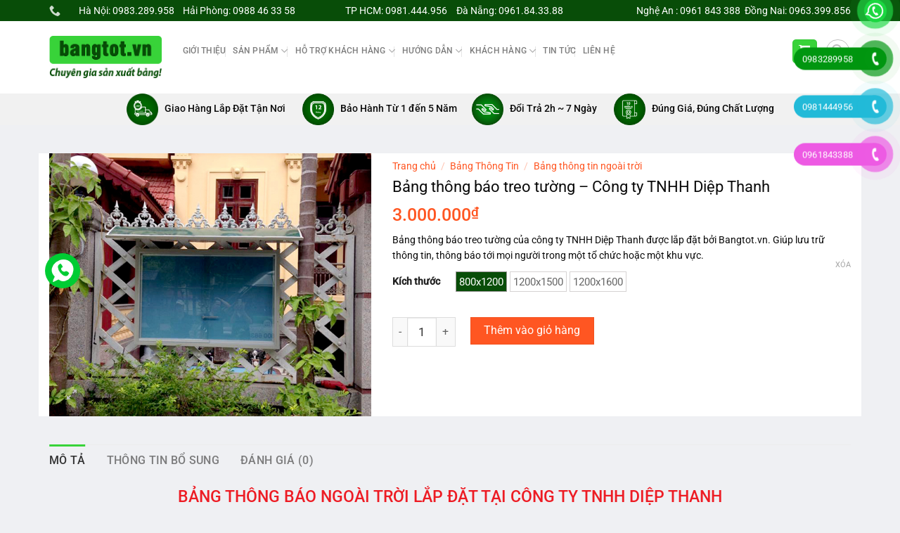

--- FILE ---
content_type: text/html; charset=UTF-8
request_url: https://bangtot.vn/san-pham/bang-thong-bao-treo-tuong/
body_size: 54556
content:
<!DOCTYPE html>
<html lang="vi" class="loading-site no-js">
<head>
	<meta charset="UTF-8" />
	<link rel="profile" href="https://gmpg.org/xfn/11" />
	<link rel="pingback" href="https://bangtot.vn/xmlrpc.php" />

	<script>(function(html){html.className = html.className.replace(/\bno-js\b/,'js')})(document.documentElement);</script>
<meta name='robots' content='index, follow, max-image-preview:large, max-snippet:-1, max-video-preview:-1' />
	<style>img:is([sizes="auto" i], [sizes^="auto," i]) { contain-intrinsic-size: 3000px 1500px }</style>
	<meta name="viewport" content="width=device-width, initial-scale=1" />
	<!-- This site is optimized with the Yoast SEO plugin v26.2 - https://yoast.com/wordpress/plugins/seo/ -->
	<title>Lắp đặt bảng thông báo treo tường ngoài trời công ty TNHH Diệp Thanh</title>
	<meta name="description" content="Bảng thông báo treo tường của công ty TNHH Diệp Thanh được lắp đặt bởi Bangtot.vn. Giúp lưu trữ thông tin, thông báo tới mọi người" />
	<link rel="canonical" href="https://bangtot.vn/san-pham/bang-thong-bao-treo-tuong/" />
	<meta property="og:locale" content="vi_VN" />
	<meta property="og:type" content="article" />
	<meta property="og:title" content="Lắp đặt bảng thông báo treo tường ngoài trời công ty TNHH Diệp Thanh" />
	<meta property="og:description" content="Bảng thông báo treo tường của công ty TNHH Diệp Thanh được lắp đặt bởi Bangtot.vn. Giúp lưu trữ thông tin, thông báo tới mọi người" />
	<meta property="og:url" content="https://bangtot.vn/san-pham/bang-thong-bao-treo-tuong/" />
	<meta property="og:site_name" content="Bangtot.vn" />
	<meta property="article:modified_time" content="2022-03-15T04:04:09+00:00" />
	<meta property="og:image" content="https://bangtot.vn/wp-content/uploads/2018/12/bang-thong-bao-treo-tuong.jpg" />
	<meta property="og:image:width" content="600" />
	<meta property="og:image:height" content="490" />
	<meta property="og:image:type" content="image/jpeg" />
	<meta name="twitter:card" content="summary_large_image" />
	<meta name="twitter:label1" content="Ước tính thời gian đọc" />
	<meta name="twitter:data1" content="5 phút" />
	<script type="application/ld+json" class="yoast-schema-graph">{"@context":"https://schema.org","@graph":[{"@type":"WebPage","@id":"https://bangtot.vn/san-pham/bang-thong-bao-treo-tuong/","url":"https://bangtot.vn/san-pham/bang-thong-bao-treo-tuong/","name":"Lắp đặt bảng thông báo treo tường ngoài trời công ty TNHH Diệp Thanh","isPartOf":{"@id":"https://bangtot.vn/#website"},"primaryImageOfPage":{"@id":"https://bangtot.vn/san-pham/bang-thong-bao-treo-tuong/#primaryimage"},"image":{"@id":"https://bangtot.vn/san-pham/bang-thong-bao-treo-tuong/#primaryimage"},"thumbnailUrl":"https://bangtot.vn/wp-content/uploads/2018/12/bang-thong-bao-treo-tuong.jpg","datePublished":"2018-12-25T08:19:02+00:00","dateModified":"2022-03-15T04:04:09+00:00","description":"Bảng thông báo treo tường của công ty TNHH Diệp Thanh được lắp đặt bởi Bangtot.vn. Giúp lưu trữ thông tin, thông báo tới mọi người","breadcrumb":{"@id":"https://bangtot.vn/san-pham/bang-thong-bao-treo-tuong/#breadcrumb"},"inLanguage":"vi","potentialAction":[{"@type":"ReadAction","target":["https://bangtot.vn/san-pham/bang-thong-bao-treo-tuong/"]}]},{"@type":"ImageObject","inLanguage":"vi","@id":"https://bangtot.vn/san-pham/bang-thong-bao-treo-tuong/#primaryimage","url":"https://bangtot.vn/wp-content/uploads/2018/12/bang-thong-bao-treo-tuong.jpg","contentUrl":"https://bangtot.vn/wp-content/uploads/2018/12/bang-thong-bao-treo-tuong.jpg","width":600,"height":490,"caption":"Lắp đặt bảng thông báo treo tường ngoài trời cửa kính lùa cho công ty TNHH Diệp Thanh"},{"@type":"BreadcrumbList","@id":"https://bangtot.vn/san-pham/bang-thong-bao-treo-tuong/#breadcrumb","itemListElement":[{"@type":"ListItem","position":1,"name":"Trang chủ","item":"https://bangtot.vn/"},{"@type":"ListItem","position":2,"name":"Cửa hàng","item":"https://bangtot.vn/cua-hang/"},{"@type":"ListItem","position":3,"name":"Bảng thông báo treo tường &#8211; Công ty TNHH Diệp Thanh"}]},{"@type":"WebSite","@id":"https://bangtot.vn/#website","url":"https://bangtot.vn/","name":"Bangtot.vn","description":"Bangtot.vn","publisher":{"@id":"https://bangtot.vn/#organization"},"potentialAction":[{"@type":"SearchAction","target":{"@type":"EntryPoint","urlTemplate":"https://bangtot.vn/?s={search_term_string}"},"query-input":{"@type":"PropertyValueSpecification","valueRequired":true,"valueName":"search_term_string"}}],"inLanguage":"vi"},{"@type":"Organization","@id":"https://bangtot.vn/#organization","name":"Showroom Bảng Từ - Bangtot.vn","url":"https://bangtot.vn/","logo":{"@type":"ImageObject","inLanguage":"vi","@id":"https://bangtot.vn/#/schema/logo/image/","url":"https://bangtot.vn/wp-content/uploads/2018/10/logo-bangtot.vn_.jpg","contentUrl":"https://bangtot.vn/wp-content/uploads/2018/10/logo-bangtot.vn_.jpg","width":640,"height":396,"caption":"Showroom Bảng Từ - Bangtot.vn"},"image":{"@id":"https://bangtot.vn/#/schema/logo/image/"}}]}</script>
	<!-- / Yoast SEO plugin. -->


<link rel='prefetch' href='https://bangtot.vn/wp-content/themes/flatsome/assets/js/flatsome.js?ver=a0a7aee297766598a20e' />
<link rel='prefetch' href='https://bangtot.vn/wp-content/themes/flatsome/assets/js/chunk.slider.js?ver=3.18.7' />
<link rel='prefetch' href='https://bangtot.vn/wp-content/themes/flatsome/assets/js/chunk.popups.js?ver=3.18.7' />
<link rel='prefetch' href='https://bangtot.vn/wp-content/themes/flatsome/assets/js/chunk.tooltips.js?ver=3.18.7' />
<link rel='prefetch' href='https://bangtot.vn/wp-content/themes/flatsome/assets/js/woocommerce.js?ver=49415fe6a9266f32f1f2' />
<link rel="alternate" type="application/rss+xml" title="Dòng thông tin Bangtot.vn &raquo;" href="https://bangtot.vn/feed/" />
<link rel="alternate" type="application/rss+xml" title="Bangtot.vn &raquo; Dòng bình luận" href="https://bangtot.vn/comments/feed/" />
<link rel="alternate" type="application/rss+xml" title="Bangtot.vn &raquo; Bảng thông báo treo tường &#8211; Công ty TNHH Diệp Thanh Dòng bình luận" href="https://bangtot.vn/san-pham/bang-thong-bao-treo-tuong/feed/" />
<script type="text/javascript">
/* <![CDATA[ */
window._wpemojiSettings = {"baseUrl":"https:\/\/s.w.org\/images\/core\/emoji\/16.0.1\/72x72\/","ext":".png","svgUrl":"https:\/\/s.w.org\/images\/core\/emoji\/16.0.1\/svg\/","svgExt":".svg","source":{"concatemoji":"https:\/\/bangtot.vn\/wp-includes\/js\/wp-emoji-release.min.js?ver=6.8.3"}};
/*! This file is auto-generated */
!function(s,n){var o,i,e;function c(e){try{var t={supportTests:e,timestamp:(new Date).valueOf()};sessionStorage.setItem(o,JSON.stringify(t))}catch(e){}}function p(e,t,n){e.clearRect(0,0,e.canvas.width,e.canvas.height),e.fillText(t,0,0);var t=new Uint32Array(e.getImageData(0,0,e.canvas.width,e.canvas.height).data),a=(e.clearRect(0,0,e.canvas.width,e.canvas.height),e.fillText(n,0,0),new Uint32Array(e.getImageData(0,0,e.canvas.width,e.canvas.height).data));return t.every(function(e,t){return e===a[t]})}function u(e,t){e.clearRect(0,0,e.canvas.width,e.canvas.height),e.fillText(t,0,0);for(var n=e.getImageData(16,16,1,1),a=0;a<n.data.length;a++)if(0!==n.data[a])return!1;return!0}function f(e,t,n,a){switch(t){case"flag":return n(e,"\ud83c\udff3\ufe0f\u200d\u26a7\ufe0f","\ud83c\udff3\ufe0f\u200b\u26a7\ufe0f")?!1:!n(e,"\ud83c\udde8\ud83c\uddf6","\ud83c\udde8\u200b\ud83c\uddf6")&&!n(e,"\ud83c\udff4\udb40\udc67\udb40\udc62\udb40\udc65\udb40\udc6e\udb40\udc67\udb40\udc7f","\ud83c\udff4\u200b\udb40\udc67\u200b\udb40\udc62\u200b\udb40\udc65\u200b\udb40\udc6e\u200b\udb40\udc67\u200b\udb40\udc7f");case"emoji":return!a(e,"\ud83e\udedf")}return!1}function g(e,t,n,a){var r="undefined"!=typeof WorkerGlobalScope&&self instanceof WorkerGlobalScope?new OffscreenCanvas(300,150):s.createElement("canvas"),o=r.getContext("2d",{willReadFrequently:!0}),i=(o.textBaseline="top",o.font="600 32px Arial",{});return e.forEach(function(e){i[e]=t(o,e,n,a)}),i}function t(e){var t=s.createElement("script");t.src=e,t.defer=!0,s.head.appendChild(t)}"undefined"!=typeof Promise&&(o="wpEmojiSettingsSupports",i=["flag","emoji"],n.supports={everything:!0,everythingExceptFlag:!0},e=new Promise(function(e){s.addEventListener("DOMContentLoaded",e,{once:!0})}),new Promise(function(t){var n=function(){try{var e=JSON.parse(sessionStorage.getItem(o));if("object"==typeof e&&"number"==typeof e.timestamp&&(new Date).valueOf()<e.timestamp+604800&&"object"==typeof e.supportTests)return e.supportTests}catch(e){}return null}();if(!n){if("undefined"!=typeof Worker&&"undefined"!=typeof OffscreenCanvas&&"undefined"!=typeof URL&&URL.createObjectURL&&"undefined"!=typeof Blob)try{var e="postMessage("+g.toString()+"("+[JSON.stringify(i),f.toString(),p.toString(),u.toString()].join(",")+"));",a=new Blob([e],{type:"text/javascript"}),r=new Worker(URL.createObjectURL(a),{name:"wpTestEmojiSupports"});return void(r.onmessage=function(e){c(n=e.data),r.terminate(),t(n)})}catch(e){}c(n=g(i,f,p,u))}t(n)}).then(function(e){for(var t in e)n.supports[t]=e[t],n.supports.everything=n.supports.everything&&n.supports[t],"flag"!==t&&(n.supports.everythingExceptFlag=n.supports.everythingExceptFlag&&n.supports[t]);n.supports.everythingExceptFlag=n.supports.everythingExceptFlag&&!n.supports.flag,n.DOMReady=!1,n.readyCallback=function(){n.DOMReady=!0}}).then(function(){return e}).then(function(){var e;n.supports.everything||(n.readyCallback(),(e=n.source||{}).concatemoji?t(e.concatemoji):e.wpemoji&&e.twemoji&&(t(e.twemoji),t(e.wpemoji)))}))}((window,document),window._wpemojiSettings);
/* ]]> */
</script>
<link rel='stylesheet' id='font-awesome-css' href='https://bangtot.vn/wp-content/plugins/ot-flatsome-vertical-menu/libs/menu-icons/vendor/codeinwp/icon-picker/css/types/font-awesome.min.css?ver=4.7.0' type='text/css' media='all' />
<link rel='stylesheet' id='menu-icons-extra-css' href='https://bangtot.vn/wp-content/plugins/ot-flatsome-vertical-menu/libs/menu-icons/css/extra.min.css?ver=0.12.2' type='text/css' media='all' />
<style id='wp-emoji-styles-inline-css' type='text/css'>

	img.wp-smiley, img.emoji {
		display: inline !important;
		border: none !important;
		box-shadow: none !important;
		height: 1em !important;
		width: 1em !important;
		margin: 0 0.07em !important;
		vertical-align: -0.1em !important;
		background: none !important;
		padding: 0 !important;
	}
</style>
<style id='wp-block-library-inline-css' type='text/css'>
:root{--wp-admin-theme-color:#007cba;--wp-admin-theme-color--rgb:0,124,186;--wp-admin-theme-color-darker-10:#006ba1;--wp-admin-theme-color-darker-10--rgb:0,107,161;--wp-admin-theme-color-darker-20:#005a87;--wp-admin-theme-color-darker-20--rgb:0,90,135;--wp-admin-border-width-focus:2px;--wp-block-synced-color:#7a00df;--wp-block-synced-color--rgb:122,0,223;--wp-bound-block-color:var(--wp-block-synced-color)}@media (min-resolution:192dpi){:root{--wp-admin-border-width-focus:1.5px}}.wp-element-button{cursor:pointer}:root{--wp--preset--font-size--normal:16px;--wp--preset--font-size--huge:42px}:root .has-very-light-gray-background-color{background-color:#eee}:root .has-very-dark-gray-background-color{background-color:#313131}:root .has-very-light-gray-color{color:#eee}:root .has-very-dark-gray-color{color:#313131}:root .has-vivid-green-cyan-to-vivid-cyan-blue-gradient-background{background:linear-gradient(135deg,#00d084,#0693e3)}:root .has-purple-crush-gradient-background{background:linear-gradient(135deg,#34e2e4,#4721fb 50%,#ab1dfe)}:root .has-hazy-dawn-gradient-background{background:linear-gradient(135deg,#faaca8,#dad0ec)}:root .has-subdued-olive-gradient-background{background:linear-gradient(135deg,#fafae1,#67a671)}:root .has-atomic-cream-gradient-background{background:linear-gradient(135deg,#fdd79a,#004a59)}:root .has-nightshade-gradient-background{background:linear-gradient(135deg,#330968,#31cdcf)}:root .has-midnight-gradient-background{background:linear-gradient(135deg,#020381,#2874fc)}.has-regular-font-size{font-size:1em}.has-larger-font-size{font-size:2.625em}.has-normal-font-size{font-size:var(--wp--preset--font-size--normal)}.has-huge-font-size{font-size:var(--wp--preset--font-size--huge)}.has-text-align-center{text-align:center}.has-text-align-left{text-align:left}.has-text-align-right{text-align:right}#end-resizable-editor-section{display:none}.aligncenter{clear:both}.items-justified-left{justify-content:flex-start}.items-justified-center{justify-content:center}.items-justified-right{justify-content:flex-end}.items-justified-space-between{justify-content:space-between}.screen-reader-text{border:0;clip-path:inset(50%);height:1px;margin:-1px;overflow:hidden;padding:0;position:absolute;width:1px;word-wrap:normal!important}.screen-reader-text:focus{background-color:#ddd;clip-path:none;color:#444;display:block;font-size:1em;height:auto;left:5px;line-height:normal;padding:15px 23px 14px;text-decoration:none;top:5px;width:auto;z-index:100000}html :where(.has-border-color){border-style:solid}html :where([style*=border-top-color]){border-top-style:solid}html :where([style*=border-right-color]){border-right-style:solid}html :where([style*=border-bottom-color]){border-bottom-style:solid}html :where([style*=border-left-color]){border-left-style:solid}html :where([style*=border-width]){border-style:solid}html :where([style*=border-top-width]){border-top-style:solid}html :where([style*=border-right-width]){border-right-style:solid}html :where([style*=border-bottom-width]){border-bottom-style:solid}html :where([style*=border-left-width]){border-left-style:solid}html :where(img[class*=wp-image-]){height:auto;max-width:100%}:where(figure){margin:0 0 1em}html :where(.is-position-sticky){--wp-admin--admin-bar--position-offset:var(--wp-admin--admin-bar--height,0px)}@media screen and (max-width:600px){html :where(.is-position-sticky){--wp-admin--admin-bar--position-offset:0px}}
</style>
<link rel='stylesheet' id='contact-form-7-css' href='https://bangtot.vn/wp-content/plugins/contact-form-7/includes/css/styles.css?ver=6.1.3' type='text/css' media='all' />
<link rel='stylesheet' id='font-awesome-four-css' href='https://bangtot.vn/wp-content/plugins/font-awesome-4-menus/css/font-awesome.min.css?ver=4.7.0' type='text/css' media='all' />
<link rel='stylesheet' id='ot-vertical-menu-css-css' href='https://bangtot.vn/wp-content/plugins/ot-flatsome-vertical-menu/assets/css/style.css?ver=1.2.3' type='text/css' media='all' />
<link rel='stylesheet' id='woof-css' href='https://bangtot.vn/wp-content/plugins/woocommerce-products-filter/css/front.css?ver=6.8.3' type='text/css' media='all' />
<link rel='stylesheet' id='chosen-drop-down-css' href='https://bangtot.vn/wp-content/plugins/woocommerce-products-filter/js/chosen/chosen.min.css?ver=6.8.3' type='text/css' media='all' />
<link rel='stylesheet' id='malihu-custom-scrollbar-css' href='https://bangtot.vn/wp-content/plugins/woocommerce-products-filter/js/malihu-custom-scrollbar/jquery.mCustomScrollbar.css?ver=6.8.3' type='text/css' media='all' />
<link rel='stylesheet' id='icheck-jquery-color-css' href='https://bangtot.vn/wp-content/plugins/woocommerce-products-filter/js/icheck/skins/flat/orange.css?ver=6.8.3' type='text/css' media='all' />
<link rel='stylesheet' id='photoswipe-css' href='https://bangtot.vn/wp-content/plugins/woocommerce/assets/css/photoswipe/photoswipe.min.css?ver=10.3.3' type='text/css' media='all' />
<link rel='stylesheet' id='photoswipe-default-skin-css' href='https://bangtot.vn/wp-content/plugins/woocommerce/assets/css/photoswipe/default-skin/default-skin.min.css?ver=10.3.3' type='text/css' media='all' />
<style id='woocommerce-inline-inline-css' type='text/css'>
.woocommerce form .form-row .required { visibility: visible; }
</style>
<link rel='stylesheet' id='pzf-style-css' href='https://bangtot.vn/wp-content/plugins/button-contact-vr/legacy/css/style.css?ver=1' type='text/css' media='all' />
<link rel='stylesheet' id='yith_wccl_frontend-css' href='https://bangtot.vn/wp-content/plugins/yith-woocommerce-color-label-variations-premium/assets/css/yith-wccl.css?ver=1.5.0' type='text/css' media='all' />
<style id='yith_wccl_frontend-inline-css' type='text/css'>
.select_option .yith_wccl_tooltip > span{background: #222222;color: #ffffff;}
            .select_option .yith_wccl_tooltip.bottom span:after{border-bottom-color: #222222;}
            .select_option .yith_wccl_tooltip.top span:after{border-top-color: #222222;}
</style>
<link rel='stylesheet' id='brands-styles-css' href='https://bangtot.vn/wp-content/plugins/woocommerce/assets/css/brands.css?ver=10.3.3' type='text/css' media='all' />
<link rel='stylesheet' id='dashicons-css' href='https://bangtot.vn/wp-includes/css/dashicons.min.css?ver=6.8.3' type='text/css' media='all' />
<link rel='stylesheet' id='thwepof-public-style-css' href='https://bangtot.vn/wp-content/plugins/woo-extra-product-options/public/assets/css/thwepof-public.min.css?ver=6.8.3' type='text/css' media='all' />
<link rel='stylesheet' id='jquery-ui-style-css' href='https://bangtot.vn/wp-content/plugins/woo-extra-product-options/public/assets/css/jquery-ui/jquery-ui.css?ver=6.8.3' type='text/css' media='all' />
<link rel='stylesheet' id='jquery-timepicker-css' href='https://bangtot.vn/wp-content/plugins/woo-extra-product-options/public/assets/js/timepicker/jquery.timepicker.css?ver=6.8.3' type='text/css' media='all' />
<link rel='stylesheet' id='flatsome-main-css' href='https://bangtot.vn/wp-content/themes/flatsome/assets/css/flatsome.css?ver=3.18.7' type='text/css' media='all' />
<style id='flatsome-main-inline-css' type='text/css'>
@font-face {
				font-family: "fl-icons";
				font-display: block;
				src: url(https://bangtot.vn/wp-content/themes/flatsome/assets/css/icons/fl-icons.eot?v=3.18.7);
				src:
					url(https://bangtot.vn/wp-content/themes/flatsome/assets/css/icons/fl-icons.eot#iefix?v=3.18.7) format("embedded-opentype"),
					url(https://bangtot.vn/wp-content/themes/flatsome/assets/css/icons/fl-icons.woff2?v=3.18.7) format("woff2"),
					url(https://bangtot.vn/wp-content/themes/flatsome/assets/css/icons/fl-icons.ttf?v=3.18.7) format("truetype"),
					url(https://bangtot.vn/wp-content/themes/flatsome/assets/css/icons/fl-icons.woff?v=3.18.7) format("woff"),
					url(https://bangtot.vn/wp-content/themes/flatsome/assets/css/icons/fl-icons.svg?v=3.18.7#fl-icons) format("svg");
			}
</style>
<link rel='stylesheet' id='flatsome-shop-css' href='https://bangtot.vn/wp-content/themes/flatsome/assets/css/flatsome-shop.css?ver=3.18.7' type='text/css' media='all' />
<link rel='stylesheet' id='flatsome-style-css' href='https://bangtot.vn/wp-content/themes/shop2/style.css?ver=3.0' type='text/css' media='all' />
<script type="text/template" id="tmpl-variation-template">
	<div class="woocommerce-variation-description">{{{ data.variation.variation_description }}}</div>
	<div class="woocommerce-variation-price">{{{ data.variation.price_html }}}</div>
	<div class="woocommerce-variation-availability">{{{ data.variation.availability_html }}}</div>
</script>
<script type="text/template" id="tmpl-unavailable-variation-template">
	<p role="alert">Rất tiếc, sản phẩm này hiện không tồn tại. Hãy chọn một phương thức kết hợp khác.</p>
</script>
<script type="text/javascript">
            window._nslDOMReady = (function () {
                const executedCallbacks = new Set();
            
                return function (callback) {
                    /**
                    * Third parties might dispatch DOMContentLoaded events, so we need to ensure that we only run our callback once!
                    */
                    if (executedCallbacks.has(callback)) return;
            
                    const wrappedCallback = function () {
                        if (executedCallbacks.has(callback)) return;
                        executedCallbacks.add(callback);
                        callback();
                    };
            
                    if (document.readyState === "complete" || document.readyState === "interactive") {
                        wrappedCallback();
                    } else {
                        document.addEventListener("DOMContentLoaded", wrappedCallback);
                    }
                };
            })();
        </script><script type="text/javascript" src="https://bangtot.vn/wp-includes/js/jquery/jquery.min.js?ver=3.7.1" id="jquery-core-js"></script>
<script type="text/javascript" src="https://bangtot.vn/wp-includes/js/jquery/jquery-migrate.min.js?ver=3.4.1" id="jquery-migrate-js"></script>
<script type="text/javascript" src="https://bangtot.vn/wp-content/plugins/woocommerce/assets/js/photoswipe/photoswipe.min.js?ver=4.1.1-wc.10.3.3" id="wc-photoswipe-js" defer="defer" data-wp-strategy="defer"></script>
<script type="text/javascript" src="https://bangtot.vn/wp-content/plugins/woocommerce/assets/js/photoswipe/photoswipe-ui-default.min.js?ver=4.1.1-wc.10.3.3" id="wc-photoswipe-ui-default-js" defer="defer" data-wp-strategy="defer"></script>
<script type="text/javascript" id="wc-single-product-js-extra">
/* <![CDATA[ */
var wc_single_product_params = {"i18n_required_rating_text":"Vui l\u00f2ng ch\u1ecdn m\u1ed9t m\u1ee9c \u0111\u00e1nh gi\u00e1","i18n_rating_options":["1 tr\u00ean 5 sao","2 tr\u00ean 5 sao","3 tr\u00ean 5 sao","4 tr\u00ean 5 sao","5 tr\u00ean 5 sao"],"i18n_product_gallery_trigger_text":"Xem th\u01b0 vi\u1ec7n \u1ea3nh to\u00e0n m\u00e0n h\u00ecnh","review_rating_required":"yes","flexslider":{"rtl":false,"animation":"slide","smoothHeight":true,"directionNav":false,"controlNav":"thumbnails","slideshow":false,"animationSpeed":500,"animationLoop":false,"allowOneSlide":false},"zoom_enabled":"","zoom_options":[],"photoswipe_enabled":"1","photoswipe_options":{"shareEl":false,"closeOnScroll":false,"history":false,"hideAnimationDuration":0,"showAnimationDuration":0},"flexslider_enabled":""};
/* ]]> */
</script>
<script type="text/javascript" src="https://bangtot.vn/wp-content/plugins/woocommerce/assets/js/frontend/single-product.min.js?ver=10.3.3" id="wc-single-product-js" defer="defer" data-wp-strategy="defer"></script>
<script type="text/javascript" src="https://bangtot.vn/wp-content/plugins/woocommerce/assets/js/jquery-blockui/jquery.blockUI.min.js?ver=2.7.0-wc.10.3.3" id="wc-jquery-blockui-js" data-wp-strategy="defer"></script>
<script type="text/javascript" src="https://bangtot.vn/wp-content/plugins/woocommerce/assets/js/js-cookie/js.cookie.min.js?ver=2.1.4-wc.10.3.3" id="wc-js-cookie-js" data-wp-strategy="defer"></script>
<script type="text/javascript" src="https://bangtot.vn/wp-includes/js/underscore.min.js?ver=1.13.7" id="underscore-js"></script>
<script type="text/javascript" id="wp-util-js-extra">
/* <![CDATA[ */
var _wpUtilSettings = {"ajax":{"url":"\/wp-admin\/admin-ajax.php"}};
/* ]]> */
</script>
<script type="text/javascript" src="https://bangtot.vn/wp-includes/js/wp-util.min.js?ver=6.8.3" id="wp-util-js"></script>
<link rel="https://api.w.org/" href="https://bangtot.vn/wp-json/" /><link rel="alternate" title="JSON" type="application/json" href="https://bangtot.vn/wp-json/wp/v2/product/4382" /><link rel="EditURI" type="application/rsd+xml" title="RSD" href="https://bangtot.vn/xmlrpc.php?rsd" />
<meta name="generator" content="WordPress 6.8.3" />
<meta name="generator" content="WooCommerce 10.3.3" />
<link rel='shortlink' href='https://bangtot.vn/?p=4382' />
<link rel="alternate" title="oNhúng (JSON)" type="application/json+oembed" href="https://bangtot.vn/wp-json/oembed/1.0/embed?url=https%3A%2F%2Fbangtot.vn%2Fsan-pham%2Fbang-thong-bao-treo-tuong%2F" />
<link rel="alternate" title="oNhúng (XML)" type="text/xml+oembed" href="https://bangtot.vn/wp-json/oembed/1.0/embed?url=https%3A%2F%2Fbangtot.vn%2Fsan-pham%2Fbang-thong-bao-treo-tuong%2F&#038;format=xml" />
<!-- Google Tag Manager -->
<script>(function(w,d,s,l,i){w[l]=w[l]||[];w[l].push({'gtm.start':
new Date().getTime(),event:'gtm.js'});var f=d.getElementsByTagName(s)[0],
j=d.createElement(s),dl=l!='dataLayer'?'&l='+l:'';j.async=true;j.src=
'https://www.googletagmanager.com/gtm.js?id='+i+dl;f.parentNode.insertBefore(j,f);
})(window,document,'script','dataLayer','GTM-N3NMWQ9');</script>
<!-- End Google Tag Manager -->

<!-- Global site tag (gtag.js) - Google Ads: 10865271022 -->
<script async src="https://www.googletagmanager.com/gtag/js?id=AW-10865271022"></script>
<script>
  window.dataLayer = window.dataLayer || [];
  function gtag(){dataLayer.push(arguments);}
  gtag('js', new Date());

  gtag('config', 'AW-10865271022');
</script>



<!-- Google tag (gtag.js) -->
<script async src="https://www.googletagmanager.com/gtag/js?id=AW-741929127"></script>
<script>
  window.dataLayer = window.dataLayer || [];
  function gtag(){dataLayer.push(arguments);}
  gtag('js', new Date());

  gtag('config', 'AW-741929127');
</script>

<!-- Meta Pixel Code -->
<script>
!function(f,b,e,v,n,t,s)
{if(f.fbq)return;n=f.fbq=function(){n.callMethod?
n.callMethod.apply(n,arguments):n.queue.push(arguments)};
if(!f._fbq)f._fbq=n;n.push=n;n.loaded=!0;n.version='2.0';
n.queue=[];t=b.createElement(e);t.async=!0;
t.src=v;s=b.getElementsByTagName(e)[0];
s.parentNode.insertBefore(t,s)}(window, document,'script',
'https://connect.facebook.net/en_US/fbevents.js');
fbq('init', '204241108939166');
fbq('track', 'PageView');
</script>
<noscript><img height="1" width="1" style="display:none"
src="https://www.facebook.com/tr?id=204241108939166&ev=PageView&noscript=1"
/></noscript>
<!-- End Meta Pixel Code -->

<meta name="facebook-domain-verification" content="fynyb6mx3b2emxwra0hpmdkm92dx41" />


<!-- Meta Pixel Code -->
<script>
!function(f,b,e,v,n,t,s)
{if(f.fbq)return;n=f.fbq=function(){n.callMethod?
n.callMethod.apply(n,arguments):n.queue.push(arguments)};
if(!f._fbq)f._fbq=n;n.push=n;n.loaded=!0;n.version='2.0';
n.queue=[];t=b.createElement(e);t.async=!0;
t.src=v;s=b.getElementsByTagName(e)[0];
s.parentNode.insertBefore(t,s)}(window, document,'script',
'https://connect.facebook.net/en_US/fbevents.js');
fbq('init', '501292773368499');
fbq('track', 'PageView');
</script>
<noscript><img height="1" width="1" style="display:none"
src="https://www.facebook.com/tr?id=501292773368499&ev=PageView&noscript=1"
/></noscript>
<!-- End Meta Pixel Code -->
<meta name="google-site-verification" content="W0p-O08qQRoTRHvEfNeMFZkpOzBmK-6yb-qbjKPc5RA" /><style>/* CSS added by WP Meta and Date Remover*/.entry-meta {display:none !important;}
	.home .entry-meta { display: none; }
	.entry-footer {display:none !important;}
	.home .entry-footer { display: none; }</style><!-- Global site tag (gtag.js) - Google Analytics -->
<script async src="https://www.googletagmanager.com/gtag/js?id=UA-64640287-1"></script>
<script>
  window.dataLayer = window.dataLayer || [];
  function gtag(){dataLayer.push(arguments);}
  gtag('js', new Date());

  gtag('config', 'UA-64640287-1');
</script>

<!-- Google Tag Manager -->
<script>(function(w,d,s,l,i){w[l]=w[l]||[];w[l].push({'gtm.start':
new Date().getTime(),event:'gtm.js'});var f=d.getElementsByTagName(s)[0],
j=d.createElement(s),dl=l!='dataLayer'?'&l='+l:'';j.async=true;j.src=
'https://www.googletagmanager.com/gtm.js?id='+i+dl;f.parentNode.insertBefore(j,f);
})(window,document,'script','dataLayer','GTM-5HHNVCQL');</script>
<!-- End Google Tag Manager -->

<!-- Meta Pixel Code -->
<script>
!function(f,b,e,v,n,t,s)
{if(f.fbq)return;n=f.fbq=function(){n.callMethod?
n.callMethod.apply(n,arguments):n.queue.push(arguments)};
if(!f._fbq)f._fbq=n;n.push=n;n.loaded=!0;n.version='2.0';
n.queue=[];t=b.createElement(e);t.async=!0;
t.src=v;s=b.getElementsByTagName(e)[0];
s.parentNode.insertBefore(t,s)}(window, document,'script',
'https://connect.facebook.net/en_US/fbevents.js');
fbq('init', '549232367862040');
fbq('track', 'PageView');
</script>
<noscript><img height="1" width="1" style="display:none"
src="https://www.facebook.com/tr?id=549232367862040&ev=PageView&noscript=1"
/></noscript>
<!-- End Meta Pixel Code -->
<!-- Google tag (gtag.js) -->
<script async src="https://www.googletagmanager.com/gtag/js?id=G-DXVWVZJFK2">
</script>
<script>
  window.dataLayer = window.dataLayer || [];
  function gtag(){dataLayer.push(arguments);}
  gtag('js', new Date());

  gtag('config', 'G-DXVWVZJFK2');
</script>

	<noscript><style>.woocommerce-product-gallery{ opacity: 1 !important; }</style></noscript>
	<link rel="icon" href="https://bangtot.vn/wp-content/uploads/2018/10/cropped-logo-bangtot.vn_-32x32.jpg" sizes="32x32" />
<link rel="icon" href="https://bangtot.vn/wp-content/uploads/2018/10/cropped-logo-bangtot.vn_-192x192.jpg" sizes="192x192" />
<link rel="apple-touch-icon" href="https://bangtot.vn/wp-content/uploads/2018/10/cropped-logo-bangtot.vn_-180x180.jpg" />
<meta name="msapplication-TileImage" content="https://bangtot.vn/wp-content/uploads/2018/10/cropped-logo-bangtot.vn_-270x270.jpg" />
<style id="custom-css" type="text/css">:root {--primary-color: #38d339;--fs-color-primary: #38d339;--fs-color-secondary: #d26e4b;--fs-color-success: #7a9c59;--fs-color-alert: #b20000;--fs-experimental-link-color: #1e73be;--fs-experimental-link-color-hover: #1e73be;}.tooltipster-base {--tooltip-color: #fff;--tooltip-bg-color: #000;}.off-canvas-right .mfp-content, .off-canvas-left .mfp-content {--drawer-width: 300px;}.off-canvas .mfp-content.off-canvas-cart {--drawer-width: 360px;}html{background-color:#eff0f3!important;}.container-width, .full-width .ubermenu-nav, .container, .row{max-width: 1170px}.row.row-collapse{max-width: 1140px}.row.row-small{max-width: 1162.5px}.row.row-large{max-width: 1200px}.header-main{height: 103px}#logo img{max-height: 103px}#logo{width:160px;}.header-bottom{min-height: 10px}.header-top{min-height: 30px}.transparent .header-main{height: 30px}.transparent #logo img{max-height: 30px}.has-transparent + .page-title:first-of-type,.has-transparent + #main > .page-title,.has-transparent + #main > div > .page-title,.has-transparent + #main .page-header-wrapper:first-of-type .page-title{padding-top: 110px;}.header.show-on-scroll,.stuck .header-main{height:110px!important}.stuck #logo img{max-height: 110px!important}.search-form{ width: 87%;}.header-bg-color {background-color: #ffffff}.header-bg-image {background-image: url('https://bangtot.vn/wp-content/uploads/2018/10/banner-web-bangtot.vn_.jpg');}.header-bg-image {background-repeat: repeat;}.header-bottom {background-color: #f1f1f1}.header-main .nav > li > a{line-height: 91px }.header-wrapper:not(.stuck) .header-main .header-nav{margin-top: -18px }.stuck .header-main .nav > li > a{line-height: 50px }.header-bottom-nav > li > a{line-height: 16px }@media (max-width: 549px) {.header-main{height: 63px}#logo img{max-height: 63px}}.main-menu-overlay{background-color: #ffffff}.nav-dropdown{font-size:53%}.header-top{background-color:#084d08!important;}body{color: #0a0a0a}h1,h2,h3,h4,h5,h6,.heading-font{color: #0a0a0a;}body{font-size: 105%;}@media screen and (max-width: 549px){body{font-size: 100%;}}body{font-family: Roboto, sans-serif;}body {font-weight: 400;font-style: normal;}.nav > li > a {font-family: Roboto, sans-serif;}.mobile-sidebar-levels-2 .nav > li > ul > li > a {font-family: Roboto, sans-serif;}.nav > li > a,.mobile-sidebar-levels-2 .nav > li > ul > li > a {font-weight: 500;font-style: normal;}h1,h2,h3,h4,h5,h6,.heading-font, .off-canvas-center .nav-sidebar.nav-vertical > li > a{font-family: Roboto, sans-serif;}h1,h2,h3,h4,h5,h6,.heading-font,.banner h1,.banner h2 {font-weight: 500;font-style: normal;}.alt-font{font-family: "Dancing Script", sans-serif;}.has-equal-box-heights .box-image {padding-top: 100%;}.shop-page-title.featured-title .title-bg{ background-image: url(https://bangtot.vn/wp-content/uploads/2018/12/bang-thong-bao-treo-tuong.jpg)!important;}@media screen and (min-width: 550px){.products .box-vertical .box-image{min-width: 500px!important;width: 500px!important;}}.absolute-footer, html{background-color: #262626}.nav-vertical-fly-out > li + li {border-top-width: 1px; border-top-style: solid;}/* Custom CSS */#wide-nav>.flex-row>.flex-left{min-width:270px}#mega-menu-title{padding:12px 0 13px 15px}#mega-menu-wrap{background:#d7102c}#mega_menu>li>a{padding-left:20px}#mega_menu li{border-top:0}.menu-item i._before,.rtl .menu-item i._after{margin-right:12px}#mega_menu>li>a:hover{background:#ff5621;color:#fff} .header-main .searchform-wrapper input[type=search]{height:40px;border:0;font-size:13.5px} .header-main .searchform-wrapper .searchform .button.icon{height:40px;width:65px;border:3px solid #fff;border-top-right-radius:3px;border-bottom-right-radius:3px;background:#ff5622} .header-main .searchform-wrapper .search_categories{font-size:13.5px;height:40px;border:0;border-top-left-radius:3px;border-bottom-left-radius:3px;border-right:1px solid #eaeaea} #search-lightbox .search-form-categories{ display:none;} b,strong{font-weight:500}.header-inner .icon-box-text{padding-left:5px!important}.header-inner .icon-box-img img{padding-top:16px}.top-bar-nav .menu-item i._before{margin-right:5px!important}.top-bar-nav li a{color:#fff!important}#mega_menu{border:0}.slider-section .cot2 .banner-row{margin-top:18px}#mega_menu li a{padding:10.9px 15px}#mega_menu .khuyen-mai-nav a{color:#d7102c}.ban-chay-nhat-tuan .page-subheading{text-align:center;display:inline-block;margin:0 auto;width:100%;font-size:24px;padding:0 0 15px;border-bottom:1px solid #eaeaea;position:relative;color:#ff5622;font-weight:500}.ban-chay-nhat-tuan .page-subheading:before{position:absolute;content:"";height:2px;background:#ff5622;width:80px;bottom:0;right:0;margin:0 auto;left:0}.ban-chay-nhat-tuan .page-subheading img{display:inline-block}.ban-chay-nhat-tuan br{display:none}.slider-section .row .col{padding-bottom:0}.nav-dropdown{border:1px solid #fff;border-radius:3px;font-size:14px;padding:10px}.nav-dropdown-has-arrow li.has-dropdown:before{border-bottom-color:#fff}.product-small .add-to-cart-button a{border-radius:3px;font-weight:400;text-transform:none;font-size:13px;padding:0 12px;line-height:26px;min-height:20px}.product-small .price span.amount{white-space:nowrap;color:#ff5622;font-weight:500;font-size:17px}.product-small .price del span{font-size:12px!important;color:gray!important}.star-rating{font-size:11px}.star-rating:before{color:#ff5622}.ban-chay-nhat-tuan .badge-container{margin:10px!important}.badge{height:35px;width:35px}.badge-inner.on-sale{background-color:#ffba00;border-radius:99px;font-weight:400;font-size:12px}.product-small .box-text .product-title{margin-bottom:10px}.product-small .price{margin-top:10px}.thoi-trang-nam .category-title .left .img-responsive{margin-right:10px}.thoi-trang-nam .category-title .left{margin:0;padding-left:15px;font-size:18px;background:#e8b35f;color:#fff;height:43px;line-height:43px;text-transform:none;border-radius:5px 0 0;font-weight:500}.thoi-trang-nam .cot3 .widget_nav_menu ul li a span,.thoi-trang-nam .tabbed-content .nav li a{font-size:14px}.thoi-trang-nam .category-title .left img{display:inline-block;padding:0 10px 0 20px;margin-top:-5px}.category-title br{display:none}.banner-ngang .section-content .col{padding-bottom:0}#mega_menu li.has-child .sub-menu li.has-child{background:#fff;text-align:left;display:table-cell;white-space:nowrap;width:160px;min-width:160px}#mega_menu li.has-child .sub-menu li.has-child .sub-menu{display:block;margin:15px 0}#mega_menu li.has-child .sub-menu{background:0 0;border:0;box-shadow:0 0 0 gray;margin-top:0!important}#mega_menu li.has-child .sub-menu li{background:#fff;border-bottom:1px solid #f5f5f5}#mega_menu li.has-child .sub-menu li.has-child a{text-transform:uppercase;font-weight:500}#mega_menu li.has-child .sub-menu li.has-child ul li a{text-transform:none;padding:6px 15px;font-weight:400}#mega_menu li.has-child .sub-menu li.has-child ul li{border-bottom:none}.thoi-trang-nam .tieu-de .category-title h2 img{padding-right:10px}.thoi-trang-nam .tieu-de .tabbed-content .nav{height:43px;border-top:1px solid #e8b35f;background:#fff}.thoi-trang-nam .tabbed-content .nav{height:43px}.thoi-trang-nam .tabbed-content .nav li{margin-left:15px;margin-right:15px!important}.thoi-trang-nam .tabbed-content .nav li.active a{color:#e8b35f}.thoi-trang-nam .tabbed-content .nav li.active a:before{background-color:#e8b35f}.thoi-trang-nam .cot3 .widget_nav_menu{margin-left:0}.thoi-trang-nam .cot3 .widget_nav_menu ul li{width:50%;float:left;text-align:center;border:0;margin-top:15px;margin-bottom:15px}.thoi-trang-nam .cot3 .widget_nav_menu ul li a img{display:block;text-align:center;margin:0 auto}.thoi-trang-nam .cot3 .widget_nav_menu ul{background:#fff;margin-top:17px;margin-bottom:15px;border:1px solid #f7f7f7;display:inline-block}.thoi-trang-nam .category-title .left2,.thoi-trang-nam .category-title .left3{line-height:43px;border-radius:5px 0 0;font-weight:500;height:43px;text-transform:none}.thoi-trang-nam .cot3{flex-basis:21%;max-width:100%}.thoi-trang-nam .sub-menu,.thoi-trang-nam .sub-menu2{flex-basis:79%;max-width:100%}.thoi-trang-nam .product-small .add-to-cart-button{margin-top:-150px;position:absolute;display:none}.thoi-trang-nam .product-small .variations_form{display:none!important}.thoi-trang-nam .product-small:hover .add-to-cart-button{display:block;z-index:9999}.thoi-trang-nam .badge-container{margin:10px}.ban-chay-nhat-tuan .row .large-12{padding-bottom:0}.thoi-trang-nam .category-title .left2{margin:0;padding-left:15px;font-size:18px;background:#fc516d;color:#fff}.thoi-trang-nam .category-title .left2 img{display:inline-block;padding:0 10px 0 20px;margin-top:-5px}.thoi-trang-nam .category-title a{color:#fff}.thoi-trang-nam .tieu-de .sub-menu2 .tabbed-content .nav{height:43px;border-top:1px solid #fc516d;background:#fff}.thoi-trang-nam .sub-menu2 .tabbed-content .nav li.active a:before{background-color:#fc516d}.thoi-trang-nam .sub-menu2 .tabbed-content .nav li.active a{color:#fc516d}.thoi-trang-nam .category-title .left3{margin:0;padding-left:15px;font-size:18px;background:#42b315;color:#fff}.thoi-trang-nam .category-title .left3 img{display:inline-block;padding:0 10px 0 20px;margin-top:-5px}.ban-chay-nhat-tuan .post-item .box-text,.footer-section .col,.footer-section .gioi-thieu,.tin-khuyen-mai .col{padding-bottom:0}.thoi-trang-nam .sub-menu3{flex-basis:79%;max-width:100%}.thoi-trang-nam .tieu-de .sub-menu3 .tabbed-content .nav{height:43px;border-top:1px solid #42b315;background:#fff}.thoi-trang-nam .sub-menu3 .tabbed-content .nav li.active a{color:#42b315}.thoi-trang-nam .sub-menu3 .tabbed-content .nav li.active a:before{background-color:#42b315}.co-the-ban-thich .add-to-cart-button,.co-the-ban-thich .product-small .variations_form,.co-the-ban-thich .star-rating{display:none!important} .box-blog-post .is-divider{display:none}.button span{font-weight:400}.tin-khuyen-mai .cot1 img{margin-top:-30px}.tin-khuyen-mai .cot1 .img .img-inner{overflow:initial}.tin-khuyen-mai .cot2 .wpcf7 form input[type=email]{background-color:#fff;border-radius:3px}.tin-khuyen-mai .cot2 input[type=submit]:not(.is-form){border-radius:3px;background:#ffc800;font-weight:400;text-transform:none}.footer-section .gioi-thieu ul li{list-style:none;margin-left:0!important}.archive .variations_form{display:none!important}.archive .large-3{flex-basis:22%;max-width:100%}.archive .large-9{flex-basis:78%;max-width:100%}.archive #main{background:#eff0f3}.widget .is-divider{display:none}#product-sidebar span.widget-title,#shop-sidebar span.widget-title{font-weight:500;text-transform:none;letter-spacing:0;font-size:18px;display:block;margin-bottom:15px}#product-sidebar .product-categories li a{padding:3px 0;font-size:14px}.widget .current-cat>a{font-weight:500;color:orange}.woof_list_checkbox li div{margin-top:0}.woof_list label{font-size:14px;padding-top:8px;padding-bottom:0;font-weight:400}.woof_list li{padding:0!important}.woof_container_inner_kchthc ul li{width:50%;float:left;margin:0!important}.widget ul{display:inline-block}.shop-page-title .page-title-inner{font-size:14px;padding-top:13px;padding-bottom:12px}.woocommerce-breadcrumb{text-transform:none;color:#ff5622;font-weight:500;letter-spacing:0;padding:0}.badge-container{margin:10px}.breadcrumbs a,.shop-container .product-main .breadcrumbs a{color:#ff5622}.shop-container .product-main .product-title{font-size:22px;font-weight:400}.shop-container .product-main .price-wrapper del span{font-size:15px;color:gray}.shop-container .icon-expand:before,.shop-container .product-main .product-short-description{font-size:14px}.shop-container .product-main .price-wrapper ins span,.shop-container .product-main .price-wrapper span{font-weight:500;color:#ff5622}.shop-container .product-main .image-tools .button.is-outline{border:0}.product-short-description p{margin-bottom:7px}.shop-container .product-main .product-short-description a{color:red!important;margin-bottom:10px;display:inline-block}.shop-container .product-main .ma-sp{color:#ff5622}.shop-container .product-main .product_meta .posted_in,.shop-container .product-main .product_meta .sku_wrapper{display:none}.shop-container .product-main .product_meta .tagged_as a{font-size:14px;color:#ff5622}.shop-container .product-info .single_add_to_cart_button{font-weight:400;text-transform:none;background:#ff5622;font-size:15.5px;letter-spacing:0}.shop-container .large-9{padding-right:0;padding-bottom:0}.shop-container .product-info .goi-ngay{font-size:15px;color:#d7102c;font-weight:500}.shop-container{background:#eff0f3}.shop-container .content-row{background:#fff;margin-top:30px;margin-bottom:30px}.shop-container .product-main{padding-top:10px}.shop-container #product-sidebar{padding-top:20px;border-left:0}.shop-container .product-footer .product-tabs li{margin:0 15px}.blog-archive .post-item .box-text .post-title,.blog-single .entry-meta .danh-muc{margin-bottom:10px}.shop-container .product-footer .product-tabs li a{font-size:16px;font-weight:500}.product-footer .tabbed-content .tab-panels{font-size:14.5px;color:#505050}.product-footer .product-section-title{text-transform:none;letter-spacing:0;color:#ff5622}.shop-container .related .add-to-cart-button,.shop-container .related .star-rating,.shop-container .variations_form{display:none!important}.product_list_widget li a{font-size:14px}.product_list_widget del span{color:gray!important;font-weight:400;font-size:12px!important}.product_list_widget ins span,.product_list_widget span.amount{font-weight:500;color:#ff5622;font-size:16px}#breadcrumbs{font-size:14px}#breadcrumbs .breadcrumb_last{color:#ff5622}.blog-single .article-inner .entry-title{font-weight:400;font-size:24px}.blog-single .article-inner .fa:before{color:red}.blog-single .article-inner .fa{padding-right:10px}.article-inner .header-meta-info a{padding-right:15px}.article-inner .header-meta-info{font-size:14px;color:gray}.article-inner .entry-content{font-size:15px;padding-top:0}.blog-single .entry-meta{font-size:14px}.blog-single .entry-meta .the-tim-kiem a{background:#c3c3c3;padding:5px;border-radius:3px;color:#fff}.blog-single .entry-meta .the-tim-kiem a:hover{background:#ff5622}span.widget-title{font-weight:500;text-transform:none;letter-spacing:0;font-size:17px}.lien-he-section form,.recent-blog-posts a{font-size:14px}.blog-archive .post-item a:hover{color:#000}.meta-post-danhmuc{display:block;margin-top:7px;margin-bottom:5px;color:gray;font-size:13px}.meta-post-danhmuc .fa:before{padding-right:5px}.meta-post-danhmuc .danh-muc-post{padding-right:15px}.page-wrapper .page-inner{font-size:15px}a.back-to-top{border:0;background-color:#ffba00!important;color:#fff!important} .woocommerce .woocommerce-info .message-container a{color: #ff5622} form.checkout h3 { font-weight: 500; text-transform: none;} .woocommerce-billing-fields__field-wrapper{font-size:15px} .fl-labels .form-row input:not([type="checkbox"]), .fl-labels .form-row textarea, .fl-labels .form-row select{height:35px;} .fl-labels .fl-wrap label[for]:first-child{ font-size: 15px; padding-top:3px} .form-row .fl-is-active select{padding-top:25px}/* Custom CSS Tablet */@media (max-width: 849px){.home_slider_col .cot2{width:100% !important;max-width:100%!important;margin:0px !important;-ms-flex-preferred-size: 100%;flex-basis: 100%;}}/* Custom CSS Mobile */@media (max-width: 549px){.thoi-trang-nam .cot3, .thoi-trang-nam .sub-menu, .thoi-trang-nam .sub-menu2, .thoi-trang-nam .sub-menu3, .archive .large-9{flex-basis:100%; max-width:100%}.thoi-trang-nam .cot3 .widget_nav_menu ul{width:100%}.co-the-ban-thich .noi-dung:before{right:7px}.ban-chay-nhat-tuan .post-item, .footer-section .gioi-thieu{flex-basis:50%; max-width:50%}.ban-chay-nhat-tuan .post-item .meta-post-danhmuc{display:none}.shop-container .large-9{padding-right: 15px;}.thoi-trang-nam .cot3 .img{display:none}}.label-new.menu-item > a:after{content:"New";}.label-hot.menu-item > a:after{content:"Hot";}.label-sale.menu-item > a:after{content:"Sale";}.label-popular.menu-item > a:after{content:"Popular";}</style>	<script type="text/javascript">
	    var woof_is_permalink =1;

	    var woof_shop_page = "";
	
	    var woof_really_curr_tax = {};
	    var woof_current_page_link = location.protocol + '//' + location.host + location.pathname;
	    //***lets remove pagination from woof_current_page_link
	    woof_current_page_link = woof_current_page_link.replace(/\page\/[0-9]+/, "");
			    woof_current_page_link = "https://bangtot.vn/cua-hang/";
			    var woof_link = 'https://bangtot.vn/wp-content/plugins/woocommerce-products-filter/';

		</script>

		<script>

	    var woof_ajaxurl = "https://bangtot.vn/wp-admin/admin-ajax.php";

	    var woof_lang = {
		'orderby': "orderby",
		'date': "date",
		'perpage': "per page",
		'pricerange': "price range",
		'menu_order': "menu order",
		'popularity': "popularity",
		'rating': "rating",
		'price': "price low to high",
		'price-desc': "price high to low"
	    };

	    if (typeof woof_lang_custom == 'undefined') {
		var woof_lang_custom = {};//!!important
	    }

	//***

	    var woof_is_mobile = 0;
	


	    var woof_show_price_search_button = 0;
	    var woof_show_price_search_type = 0;
		        woof_show_price_search_button = 1;
	
	    var woof_show_price_search_type = 0;

	    var swoof_search_slug = "swoof";

	
	    var icheck_skin = {};
		    	        icheck_skin.skin = "flat";
	        icheck_skin.color = "orange";
	
	    var is_woof_use_chosen =1;

	

	    var woof_current_values = '[]';
	//+++
	    var woof_lang_loading = "Loading ...";

	
	    var woof_lang_show_products_filter = "show products filter";
	    var woof_lang_hide_products_filter = "hide products filter";
	    var woof_lang_pricerange = "price range";

	//+++

	    var woof_use_beauty_scroll =1;
	//+++
	    var woof_autosubmit =1;
	    var woof_ajaxurl = "https://bangtot.vn/wp-admin/admin-ajax.php";
	    var woof_submit_link = "";
	    var woof_is_ajax = 0;
	    var woof_ajax_redraw = 0;
	    var woof_ajax_page_num =1;
	    var woof_ajax_first_done = false;
	    var woof_checkboxes_slide_flag = true;


	//toggles
	    var woof_toggle_type = "text";

	    var woof_toggle_closed_text = "-";
	    var woof_toggle_opened_text = "+";

	    var woof_toggle_closed_image = "https://bangtot.vn/wp-content/plugins/woocommerce-products-filter/img/plus3.png";
	    var woof_toggle_opened_image = "https://bangtot.vn/wp-content/plugins/woocommerce-products-filter/img/minus3.png";


	//indexes which can be displayed in red buttons panel
		    var woof_accept_array = ["min_price", "orderby", "perpage", ,"product_brand","product_visibility","product_cat","product_tag","pa_ket-cau","pa_kich-thuoc","pa_mau","pa_size","pa_vi-tri"];

	


	//***
	//for extensions

	    var woof_ext_init_functions = null;
	

	
	    var woof_overlay_skin = "default";


	    jQuery(function () {
		woof_current_values = jQuery.parseJSON(woof_current_values);
		if (woof_current_values.length == 0) {
		    woof_current_values = {};
		}

	    });

	    function woof_js_after_ajax_done() {
		jQuery(document).trigger('woof_ajax_done');
		    }
	</script>
	<style id="kirki-inline-styles">/* cyrillic-ext */
@font-face {
  font-family: 'Roboto';
  font-style: normal;
  font-weight: 400;
  font-stretch: 100%;
  font-display: swap;
  src: url(https://bangtot.vn/wp-content/fonts/roboto/KFO7CnqEu92Fr1ME7kSn66aGLdTylUAMa3GUBGEe.woff2) format('woff2');
  unicode-range: U+0460-052F, U+1C80-1C8A, U+20B4, U+2DE0-2DFF, U+A640-A69F, U+FE2E-FE2F;
}
/* cyrillic */
@font-face {
  font-family: 'Roboto';
  font-style: normal;
  font-weight: 400;
  font-stretch: 100%;
  font-display: swap;
  src: url(https://bangtot.vn/wp-content/fonts/roboto/KFO7CnqEu92Fr1ME7kSn66aGLdTylUAMa3iUBGEe.woff2) format('woff2');
  unicode-range: U+0301, U+0400-045F, U+0490-0491, U+04B0-04B1, U+2116;
}
/* greek-ext */
@font-face {
  font-family: 'Roboto';
  font-style: normal;
  font-weight: 400;
  font-stretch: 100%;
  font-display: swap;
  src: url(https://bangtot.vn/wp-content/fonts/roboto/KFO7CnqEu92Fr1ME7kSn66aGLdTylUAMa3CUBGEe.woff2) format('woff2');
  unicode-range: U+1F00-1FFF;
}
/* greek */
@font-face {
  font-family: 'Roboto';
  font-style: normal;
  font-weight: 400;
  font-stretch: 100%;
  font-display: swap;
  src: url(https://bangtot.vn/wp-content/fonts/roboto/KFO7CnqEu92Fr1ME7kSn66aGLdTylUAMa3-UBGEe.woff2) format('woff2');
  unicode-range: U+0370-0377, U+037A-037F, U+0384-038A, U+038C, U+038E-03A1, U+03A3-03FF;
}
/* math */
@font-face {
  font-family: 'Roboto';
  font-style: normal;
  font-weight: 400;
  font-stretch: 100%;
  font-display: swap;
  src: url(https://bangtot.vn/wp-content/fonts/roboto/KFO7CnqEu92Fr1ME7kSn66aGLdTylUAMawCUBGEe.woff2) format('woff2');
  unicode-range: U+0302-0303, U+0305, U+0307-0308, U+0310, U+0312, U+0315, U+031A, U+0326-0327, U+032C, U+032F-0330, U+0332-0333, U+0338, U+033A, U+0346, U+034D, U+0391-03A1, U+03A3-03A9, U+03B1-03C9, U+03D1, U+03D5-03D6, U+03F0-03F1, U+03F4-03F5, U+2016-2017, U+2034-2038, U+203C, U+2040, U+2043, U+2047, U+2050, U+2057, U+205F, U+2070-2071, U+2074-208E, U+2090-209C, U+20D0-20DC, U+20E1, U+20E5-20EF, U+2100-2112, U+2114-2115, U+2117-2121, U+2123-214F, U+2190, U+2192, U+2194-21AE, U+21B0-21E5, U+21F1-21F2, U+21F4-2211, U+2213-2214, U+2216-22FF, U+2308-230B, U+2310, U+2319, U+231C-2321, U+2336-237A, U+237C, U+2395, U+239B-23B7, U+23D0, U+23DC-23E1, U+2474-2475, U+25AF, U+25B3, U+25B7, U+25BD, U+25C1, U+25CA, U+25CC, U+25FB, U+266D-266F, U+27C0-27FF, U+2900-2AFF, U+2B0E-2B11, U+2B30-2B4C, U+2BFE, U+3030, U+FF5B, U+FF5D, U+1D400-1D7FF, U+1EE00-1EEFF;
}
/* symbols */
@font-face {
  font-family: 'Roboto';
  font-style: normal;
  font-weight: 400;
  font-stretch: 100%;
  font-display: swap;
  src: url(https://bangtot.vn/wp-content/fonts/roboto/KFO7CnqEu92Fr1ME7kSn66aGLdTylUAMaxKUBGEe.woff2) format('woff2');
  unicode-range: U+0001-000C, U+000E-001F, U+007F-009F, U+20DD-20E0, U+20E2-20E4, U+2150-218F, U+2190, U+2192, U+2194-2199, U+21AF, U+21E6-21F0, U+21F3, U+2218-2219, U+2299, U+22C4-22C6, U+2300-243F, U+2440-244A, U+2460-24FF, U+25A0-27BF, U+2800-28FF, U+2921-2922, U+2981, U+29BF, U+29EB, U+2B00-2BFF, U+4DC0-4DFF, U+FFF9-FFFB, U+10140-1018E, U+10190-1019C, U+101A0, U+101D0-101FD, U+102E0-102FB, U+10E60-10E7E, U+1D2C0-1D2D3, U+1D2E0-1D37F, U+1F000-1F0FF, U+1F100-1F1AD, U+1F1E6-1F1FF, U+1F30D-1F30F, U+1F315, U+1F31C, U+1F31E, U+1F320-1F32C, U+1F336, U+1F378, U+1F37D, U+1F382, U+1F393-1F39F, U+1F3A7-1F3A8, U+1F3AC-1F3AF, U+1F3C2, U+1F3C4-1F3C6, U+1F3CA-1F3CE, U+1F3D4-1F3E0, U+1F3ED, U+1F3F1-1F3F3, U+1F3F5-1F3F7, U+1F408, U+1F415, U+1F41F, U+1F426, U+1F43F, U+1F441-1F442, U+1F444, U+1F446-1F449, U+1F44C-1F44E, U+1F453, U+1F46A, U+1F47D, U+1F4A3, U+1F4B0, U+1F4B3, U+1F4B9, U+1F4BB, U+1F4BF, U+1F4C8-1F4CB, U+1F4D6, U+1F4DA, U+1F4DF, U+1F4E3-1F4E6, U+1F4EA-1F4ED, U+1F4F7, U+1F4F9-1F4FB, U+1F4FD-1F4FE, U+1F503, U+1F507-1F50B, U+1F50D, U+1F512-1F513, U+1F53E-1F54A, U+1F54F-1F5FA, U+1F610, U+1F650-1F67F, U+1F687, U+1F68D, U+1F691, U+1F694, U+1F698, U+1F6AD, U+1F6B2, U+1F6B9-1F6BA, U+1F6BC, U+1F6C6-1F6CF, U+1F6D3-1F6D7, U+1F6E0-1F6EA, U+1F6F0-1F6F3, U+1F6F7-1F6FC, U+1F700-1F7FF, U+1F800-1F80B, U+1F810-1F847, U+1F850-1F859, U+1F860-1F887, U+1F890-1F8AD, U+1F8B0-1F8BB, U+1F8C0-1F8C1, U+1F900-1F90B, U+1F93B, U+1F946, U+1F984, U+1F996, U+1F9E9, U+1FA00-1FA6F, U+1FA70-1FA7C, U+1FA80-1FA89, U+1FA8F-1FAC6, U+1FACE-1FADC, U+1FADF-1FAE9, U+1FAF0-1FAF8, U+1FB00-1FBFF;
}
/* vietnamese */
@font-face {
  font-family: 'Roboto';
  font-style: normal;
  font-weight: 400;
  font-stretch: 100%;
  font-display: swap;
  src: url(https://bangtot.vn/wp-content/fonts/roboto/KFO7CnqEu92Fr1ME7kSn66aGLdTylUAMa3OUBGEe.woff2) format('woff2');
  unicode-range: U+0102-0103, U+0110-0111, U+0128-0129, U+0168-0169, U+01A0-01A1, U+01AF-01B0, U+0300-0301, U+0303-0304, U+0308-0309, U+0323, U+0329, U+1EA0-1EF9, U+20AB;
}
/* latin-ext */
@font-face {
  font-family: 'Roboto';
  font-style: normal;
  font-weight: 400;
  font-stretch: 100%;
  font-display: swap;
  src: url(https://bangtot.vn/wp-content/fonts/roboto/KFO7CnqEu92Fr1ME7kSn66aGLdTylUAMa3KUBGEe.woff2) format('woff2');
  unicode-range: U+0100-02BA, U+02BD-02C5, U+02C7-02CC, U+02CE-02D7, U+02DD-02FF, U+0304, U+0308, U+0329, U+1D00-1DBF, U+1E00-1E9F, U+1EF2-1EFF, U+2020, U+20A0-20AB, U+20AD-20C0, U+2113, U+2C60-2C7F, U+A720-A7FF;
}
/* latin */
@font-face {
  font-family: 'Roboto';
  font-style: normal;
  font-weight: 400;
  font-stretch: 100%;
  font-display: swap;
  src: url(https://bangtot.vn/wp-content/fonts/roboto/KFO7CnqEu92Fr1ME7kSn66aGLdTylUAMa3yUBA.woff2) format('woff2');
  unicode-range: U+0000-00FF, U+0131, U+0152-0153, U+02BB-02BC, U+02C6, U+02DA, U+02DC, U+0304, U+0308, U+0329, U+2000-206F, U+20AC, U+2122, U+2191, U+2193, U+2212, U+2215, U+FEFF, U+FFFD;
}
/* cyrillic-ext */
@font-face {
  font-family: 'Roboto';
  font-style: normal;
  font-weight: 500;
  font-stretch: 100%;
  font-display: swap;
  src: url(https://bangtot.vn/wp-content/fonts/roboto/KFO7CnqEu92Fr1ME7kSn66aGLdTylUAMa3GUBGEe.woff2) format('woff2');
  unicode-range: U+0460-052F, U+1C80-1C8A, U+20B4, U+2DE0-2DFF, U+A640-A69F, U+FE2E-FE2F;
}
/* cyrillic */
@font-face {
  font-family: 'Roboto';
  font-style: normal;
  font-weight: 500;
  font-stretch: 100%;
  font-display: swap;
  src: url(https://bangtot.vn/wp-content/fonts/roboto/KFO7CnqEu92Fr1ME7kSn66aGLdTylUAMa3iUBGEe.woff2) format('woff2');
  unicode-range: U+0301, U+0400-045F, U+0490-0491, U+04B0-04B1, U+2116;
}
/* greek-ext */
@font-face {
  font-family: 'Roboto';
  font-style: normal;
  font-weight: 500;
  font-stretch: 100%;
  font-display: swap;
  src: url(https://bangtot.vn/wp-content/fonts/roboto/KFO7CnqEu92Fr1ME7kSn66aGLdTylUAMa3CUBGEe.woff2) format('woff2');
  unicode-range: U+1F00-1FFF;
}
/* greek */
@font-face {
  font-family: 'Roboto';
  font-style: normal;
  font-weight: 500;
  font-stretch: 100%;
  font-display: swap;
  src: url(https://bangtot.vn/wp-content/fonts/roboto/KFO7CnqEu92Fr1ME7kSn66aGLdTylUAMa3-UBGEe.woff2) format('woff2');
  unicode-range: U+0370-0377, U+037A-037F, U+0384-038A, U+038C, U+038E-03A1, U+03A3-03FF;
}
/* math */
@font-face {
  font-family: 'Roboto';
  font-style: normal;
  font-weight: 500;
  font-stretch: 100%;
  font-display: swap;
  src: url(https://bangtot.vn/wp-content/fonts/roboto/KFO7CnqEu92Fr1ME7kSn66aGLdTylUAMawCUBGEe.woff2) format('woff2');
  unicode-range: U+0302-0303, U+0305, U+0307-0308, U+0310, U+0312, U+0315, U+031A, U+0326-0327, U+032C, U+032F-0330, U+0332-0333, U+0338, U+033A, U+0346, U+034D, U+0391-03A1, U+03A3-03A9, U+03B1-03C9, U+03D1, U+03D5-03D6, U+03F0-03F1, U+03F4-03F5, U+2016-2017, U+2034-2038, U+203C, U+2040, U+2043, U+2047, U+2050, U+2057, U+205F, U+2070-2071, U+2074-208E, U+2090-209C, U+20D0-20DC, U+20E1, U+20E5-20EF, U+2100-2112, U+2114-2115, U+2117-2121, U+2123-214F, U+2190, U+2192, U+2194-21AE, U+21B0-21E5, U+21F1-21F2, U+21F4-2211, U+2213-2214, U+2216-22FF, U+2308-230B, U+2310, U+2319, U+231C-2321, U+2336-237A, U+237C, U+2395, U+239B-23B7, U+23D0, U+23DC-23E1, U+2474-2475, U+25AF, U+25B3, U+25B7, U+25BD, U+25C1, U+25CA, U+25CC, U+25FB, U+266D-266F, U+27C0-27FF, U+2900-2AFF, U+2B0E-2B11, U+2B30-2B4C, U+2BFE, U+3030, U+FF5B, U+FF5D, U+1D400-1D7FF, U+1EE00-1EEFF;
}
/* symbols */
@font-face {
  font-family: 'Roboto';
  font-style: normal;
  font-weight: 500;
  font-stretch: 100%;
  font-display: swap;
  src: url(https://bangtot.vn/wp-content/fonts/roboto/KFO7CnqEu92Fr1ME7kSn66aGLdTylUAMaxKUBGEe.woff2) format('woff2');
  unicode-range: U+0001-000C, U+000E-001F, U+007F-009F, U+20DD-20E0, U+20E2-20E4, U+2150-218F, U+2190, U+2192, U+2194-2199, U+21AF, U+21E6-21F0, U+21F3, U+2218-2219, U+2299, U+22C4-22C6, U+2300-243F, U+2440-244A, U+2460-24FF, U+25A0-27BF, U+2800-28FF, U+2921-2922, U+2981, U+29BF, U+29EB, U+2B00-2BFF, U+4DC0-4DFF, U+FFF9-FFFB, U+10140-1018E, U+10190-1019C, U+101A0, U+101D0-101FD, U+102E0-102FB, U+10E60-10E7E, U+1D2C0-1D2D3, U+1D2E0-1D37F, U+1F000-1F0FF, U+1F100-1F1AD, U+1F1E6-1F1FF, U+1F30D-1F30F, U+1F315, U+1F31C, U+1F31E, U+1F320-1F32C, U+1F336, U+1F378, U+1F37D, U+1F382, U+1F393-1F39F, U+1F3A7-1F3A8, U+1F3AC-1F3AF, U+1F3C2, U+1F3C4-1F3C6, U+1F3CA-1F3CE, U+1F3D4-1F3E0, U+1F3ED, U+1F3F1-1F3F3, U+1F3F5-1F3F7, U+1F408, U+1F415, U+1F41F, U+1F426, U+1F43F, U+1F441-1F442, U+1F444, U+1F446-1F449, U+1F44C-1F44E, U+1F453, U+1F46A, U+1F47D, U+1F4A3, U+1F4B0, U+1F4B3, U+1F4B9, U+1F4BB, U+1F4BF, U+1F4C8-1F4CB, U+1F4D6, U+1F4DA, U+1F4DF, U+1F4E3-1F4E6, U+1F4EA-1F4ED, U+1F4F7, U+1F4F9-1F4FB, U+1F4FD-1F4FE, U+1F503, U+1F507-1F50B, U+1F50D, U+1F512-1F513, U+1F53E-1F54A, U+1F54F-1F5FA, U+1F610, U+1F650-1F67F, U+1F687, U+1F68D, U+1F691, U+1F694, U+1F698, U+1F6AD, U+1F6B2, U+1F6B9-1F6BA, U+1F6BC, U+1F6C6-1F6CF, U+1F6D3-1F6D7, U+1F6E0-1F6EA, U+1F6F0-1F6F3, U+1F6F7-1F6FC, U+1F700-1F7FF, U+1F800-1F80B, U+1F810-1F847, U+1F850-1F859, U+1F860-1F887, U+1F890-1F8AD, U+1F8B0-1F8BB, U+1F8C0-1F8C1, U+1F900-1F90B, U+1F93B, U+1F946, U+1F984, U+1F996, U+1F9E9, U+1FA00-1FA6F, U+1FA70-1FA7C, U+1FA80-1FA89, U+1FA8F-1FAC6, U+1FACE-1FADC, U+1FADF-1FAE9, U+1FAF0-1FAF8, U+1FB00-1FBFF;
}
/* vietnamese */
@font-face {
  font-family: 'Roboto';
  font-style: normal;
  font-weight: 500;
  font-stretch: 100%;
  font-display: swap;
  src: url(https://bangtot.vn/wp-content/fonts/roboto/KFO7CnqEu92Fr1ME7kSn66aGLdTylUAMa3OUBGEe.woff2) format('woff2');
  unicode-range: U+0102-0103, U+0110-0111, U+0128-0129, U+0168-0169, U+01A0-01A1, U+01AF-01B0, U+0300-0301, U+0303-0304, U+0308-0309, U+0323, U+0329, U+1EA0-1EF9, U+20AB;
}
/* latin-ext */
@font-face {
  font-family: 'Roboto';
  font-style: normal;
  font-weight: 500;
  font-stretch: 100%;
  font-display: swap;
  src: url(https://bangtot.vn/wp-content/fonts/roboto/KFO7CnqEu92Fr1ME7kSn66aGLdTylUAMa3KUBGEe.woff2) format('woff2');
  unicode-range: U+0100-02BA, U+02BD-02C5, U+02C7-02CC, U+02CE-02D7, U+02DD-02FF, U+0304, U+0308, U+0329, U+1D00-1DBF, U+1E00-1E9F, U+1EF2-1EFF, U+2020, U+20A0-20AB, U+20AD-20C0, U+2113, U+2C60-2C7F, U+A720-A7FF;
}
/* latin */
@font-face {
  font-family: 'Roboto';
  font-style: normal;
  font-weight: 500;
  font-stretch: 100%;
  font-display: swap;
  src: url(https://bangtot.vn/wp-content/fonts/roboto/KFO7CnqEu92Fr1ME7kSn66aGLdTylUAMa3yUBA.woff2) format('woff2');
  unicode-range: U+0000-00FF, U+0131, U+0152-0153, U+02BB-02BC, U+02C6, U+02DA, U+02DC, U+0304, U+0308, U+0329, U+2000-206F, U+20AC, U+2122, U+2191, U+2193, U+2212, U+2215, U+FEFF, U+FFFD;
}/* vietnamese */
@font-face {
  font-family: 'Dancing Script';
  font-style: normal;
  font-weight: 400;
  font-display: swap;
  src: url(https://bangtot.vn/wp-content/fonts/dancing-script/If2cXTr6YS-zF4S-kcSWSVi_sxjsohD9F50Ruu7BMSo3Rep8ltA.woff2) format('woff2');
  unicode-range: U+0102-0103, U+0110-0111, U+0128-0129, U+0168-0169, U+01A0-01A1, U+01AF-01B0, U+0300-0301, U+0303-0304, U+0308-0309, U+0323, U+0329, U+1EA0-1EF9, U+20AB;
}
/* latin-ext */
@font-face {
  font-family: 'Dancing Script';
  font-style: normal;
  font-weight: 400;
  font-display: swap;
  src: url(https://bangtot.vn/wp-content/fonts/dancing-script/If2cXTr6YS-zF4S-kcSWSVi_sxjsohD9F50Ruu7BMSo3ROp8ltA.woff2) format('woff2');
  unicode-range: U+0100-02BA, U+02BD-02C5, U+02C7-02CC, U+02CE-02D7, U+02DD-02FF, U+0304, U+0308, U+0329, U+1D00-1DBF, U+1E00-1E9F, U+1EF2-1EFF, U+2020, U+20A0-20AB, U+20AD-20C0, U+2113, U+2C60-2C7F, U+A720-A7FF;
}
/* latin */
@font-face {
  font-family: 'Dancing Script';
  font-style: normal;
  font-weight: 400;
  font-display: swap;
  src: url(https://bangtot.vn/wp-content/fonts/dancing-script/If2cXTr6YS-zF4S-kcSWSVi_sxjsohD9F50Ruu7BMSo3Sup8.woff2) format('woff2');
  unicode-range: U+0000-00FF, U+0131, U+0152-0153, U+02BB-02BC, U+02C6, U+02DA, U+02DC, U+0304, U+0308, U+0329, U+2000-206F, U+20AC, U+2122, U+2191, U+2193, U+2212, U+2215, U+FEFF, U+FFFD;
}</style><style>
 .shop-container .product-info .variations_form{display:block !important;}
/*.single_variation_wrap{display:none !important;}*/
table.variations .select_box:not( .on_ptab ) .select_option:hover, .select_option.selected{
	border-color: #999595;
    background-color: #084d08;
    color: #fff;
}
.select_option .yith_wccl_value{
    border:0px !important;   padding: 1px 4px;
}
.select_option{margin: 2px;}
.single_variation_wrap .woocommerce-variation.single_variation{
    display:none !important;
}
	</style>
	<script>
	var is_single=1;
jQuery(document).ready(function($){
	
	$("table.variations .yith_wccl_custom").on("click,change", function(){
		//
	});
	jQuery(".select_box_label,.select_box_label .select_option_label,.select_box_label .select_option_label .yith_wccl_value").on("click,mousedown", function(){console.log(2)});
	
	forms = $( ".variations_form" );
	if(is_single) forms.on("woocommerce_update_variation_values",function(){
	    setTimeout(function(){
    		var price=$(".woocommerce-variation-price .price .woocommerce-Price-amount").html();
    		console.log(price);
    		if(price) $(".price-wrapper .product-page-price").html("<span class=\"woocommerce-Price-amount amount\">"+price+"</span>");
	    },1000);
	});
});
	</script>
	</head>

<body data-rsssl=1 class="wp-singular product-template-default single single-product postid-4382 wp-theme-flatsome wp-child-theme-shop2 theme-flatsome ot-vertical-menu woocommerce woocommerce-page woocommerce-no-js lightbox nav-dropdown-has-arrow nav-dropdown-has-shadow nav-dropdown-has-border">

<!-- Google Tag Manager (noscript) -->
<noscript><iframe src="https://www.googletagmanager.com/ns.html?id=GTM-5HHNVCQL"
height="0" width="0" style="display:none;visibility:hidden"></iframe></noscript>
<!-- End Google Tag Manager (noscript) -->
<a class="skip-link screen-reader-text" href="#main">Skip to content</a>

<div id="wrapper">

	
	<header id="header" class="header has-sticky sticky-jump">
		<div class="header-wrapper">
			<div id="top-bar" class="header-top nav-dark flex-has-center hide-for-medium">
    <div class="flex-row container">
      <div class="flex-col hide-for-medium flex-left">
          <ul class="nav nav-left medium-nav-center nav-small  nav-divided">
              <li class="header-contact-wrapper">
		<ul id="header-contact" class="nav nav-divided nav-uppercase header-contact">
		
			
			
						<li class="">
			  <a href="tel:0983289958" class="tooltip" title="0983289958">
			     <i class="icon-phone" style="font-size:16px;" ></i>			      <span></span>
			  </a>
			</li>
			
				</ul>
</li>
<li class="html custom html_topbar_right"><span style="font-size:14px"> Hà Nội: 0983.289.958</span>&nbsp &nbsp <span style="font-size:14px">Hải Phòng: 0988 46 33 58</span>  </li>          </ul>
      </div>

      <div class="flex-col hide-for-medium flex-center">
          <ul class="nav nav-center nav-small  nav-divided">
              <li class="html custom html_nav_position_text_top">&nbsp &nbsp <span style="font-size:14px"> TP HCM: 0981.444.956</span>   <span style="font-size:14px"> Đà Nẵng: 0961.84.33.88</span> 
</li>          </ul>
      </div>

      <div class="flex-col hide-for-medium flex-right">
         <ul class="nav top-bar-nav nav-right nav-small  nav-divided">
              <li class="html custom html_top_right_text"><span style="font-size:14px"> Nghệ An : 0961 843 388</span>  <span style="font-size:14px">Đồng Nai: 0963.399.856</span> </li>          </ul>
      </div>

      
    </div>
</div>
<div id="masthead" class="header-main ">
      <div class="header-inner flex-row container logo-left medium-logo-center" role="navigation">

          <!-- Logo -->
          <div id="logo" class="flex-col logo">
            
<!-- Header logo -->
<a href="https://bangtot.vn/" title="Bangtot.vn - Bangtot.vn" rel="home">
		<img width="325" height="125" src="https://bangtot.vn/wp-content/uploads/2019/03/logo-bangtot.vn1_-3.jpg" class="header_logo header-logo" alt="Bangtot.vn"/><img  width="325" height="125" src="https://bangtot.vn/wp-content/uploads/2019/03/logo-bangtot.vn1_-3.jpg" class="header-logo-dark" alt="Bangtot.vn"/></a>
          </div>

          <!-- Mobile Left Elements -->
          <div class="flex-col show-for-medium flex-left">
            <ul class="mobile-nav nav nav-left ">
              <li class="nav-icon has-icon">
  <div class="header-button">		<a href="#" data-open="#main-menu" data-pos="left" data-bg="main-menu-overlay" data-color="" class="icon primary button circle is-small" aria-label="Menu" aria-controls="main-menu" aria-expanded="false">

		  <i class="icon-menu" ></i>
		  		</a>
	 </div> </li>
            </ul>
          </div>

          <!-- Left Elements -->
          <div class="flex-col hide-for-medium flex-left
            flex-grow">
            <ul class="header-nav header-nav-main nav nav-left  nav-divided nav-size-small nav-spacing-small nav-uppercase" >
              <li id="menu-item-1913" class="menu-item menu-item-type-post_type menu-item-object-page menu-item-1913 menu-item-design-default"><a href="https://bangtot.vn/bangtot-vn/" class="nav-top-link">Giới thiệu</a></li>
<li id="menu-item-106" class="menu-item menu-item-type-post_type menu-item-object-page menu-item-has-children current_page_parent menu-item-106 menu-item-design-default has-dropdown"><a href="https://bangtot.vn/cua-hang/" class="nav-top-link" aria-expanded="false" aria-haspopup="menu">Sản Phẩm<i class="icon-angle-down" ></i></a>
<ul class="sub-menu nav-dropdown nav-dropdown-bold">
	<li id="menu-item-1209" class="menu-item menu-item-type-custom menu-item-object-custom menu-item-has-children menu-item-1209 nav-dropdown-col"><a href="https://bangtot.vn/danh-muc/bang-tu-trang/">Bảng Từ Trắng</a>
	<ul class="sub-menu nav-column nav-dropdown-bold">
		<li id="menu-item-1210" class="menu-item menu-item-type-custom menu-item-object-custom menu-item-1210"><a href="https://bangtot.vn/danh-muc/bang-tu-trang/bang-tu-trang-treo-tuong/">Bảng Từ Trắng Treo Tường</a></li>
		<li id="menu-item-1211" class="menu-item menu-item-type-custom menu-item-object-custom menu-item-1211"><a href="https://bangtot.vn/danh-muc/bang-tu-trang/bang-tu-trang-di-dong/">Bảng Từ Trắng Di Dộng</a></li>
		<li id="menu-item-1212" class="menu-item menu-item-type-custom menu-item-object-custom menu-item-1212"><a href="https://bangtot.vn/danh-muc/bang-tu-trang/bang-tu-trang-khong-khung/">Bảng Từ Trắng Không Khung</a></li>
	</ul>
</li>
	<li id="menu-item-1213" class="menu-item menu-item-type-custom menu-item-object-custom menu-item-has-children menu-item-1213 nav-dropdown-col"><a href="https://bangtot.vn/danh-muc/bang-tu-xanh/">Bảng Từ Xanh</a>
	<ul class="sub-menu nav-column nav-dropdown-bold">
		<li id="menu-item-1214" class="menu-item menu-item-type-custom menu-item-object-custom menu-item-1214"><a href="https://bangtot.vn/danh-muc/bang-tu-xanh/bang-tu-xanh-treo-tuong/">Bảng Từ Xanh Treo Tường</a></li>
		<li id="menu-item-1215" class="menu-item menu-item-type-custom menu-item-object-custom menu-item-1215"><a href="https://bangtot.vn/danh-muc/bang-tu-xanh/bang-tu-xanh-di-dong/">Bảng Từ Xanh Di Động</a></li>
		<li id="menu-item-1216" class="menu-item menu-item-type-custom menu-item-object-custom menu-item-1216"><a href="https://bangtot.vn/danh-muc/bang-tu-xanh/bang-ke-o-ly/">Bảng Kẻ Ô Ly</a></li>
	</ul>
</li>
	<li id="menu-item-1217" class="menu-item menu-item-type-custom menu-item-object-custom menu-item-has-children menu-item-1217 nav-dropdown-col"><a href="https://bangtot.vn/danh-muc/bang-ghim/">Bảng Ghim</a>
	<ul class="sub-menu nav-column nav-dropdown-bold">
		<li id="menu-item-1218" class="menu-item menu-item-type-custom menu-item-object-custom menu-item-1218"><a href="https://bangtot.vn/danh-muc/bang-ghim/bang-ghim-treo-tuong/">Bảng Ghim Treo Tường</a></li>
		<li id="menu-item-1219" class="menu-item menu-item-type-custom menu-item-object-custom menu-item-1219"><a href="https://bangtot.vn/danh-muc/bang-ghim/bang-ghim-di-dong/">Bảng Ghim Di Động</a></li>
		<li id="menu-item-1731" class="menu-item menu-item-type-custom menu-item-object-custom menu-item-1731"><a href="https://bangtot.vn/danh-muc/bang-ghim/bang-ghim-ban/">Bảng Ghim Bần</a></li>
	</ul>
</li>
	<li id="menu-item-1220" class="menu-item menu-item-type-custom menu-item-object-custom menu-item-has-children menu-item-1220 nav-dropdown-col"><a href="https://bangtot.vn/danh-muc/bang-kinh/">Bảng Kính</a>
	<ul class="sub-menu nav-column nav-dropdown-bold">
		<li id="menu-item-1221" class="menu-item menu-item-type-custom menu-item-object-custom menu-item-1221"><a href="https://bangtot.vn/danh-muc/bang-kinh/bang-kinh-treo-tuong/">Bảng Kính Treo Tường</a></li>
		<li id="menu-item-1222" class="menu-item menu-item-type-custom menu-item-object-custom menu-item-1222"><a href="https://bangtot.vn/danh-muc/bang-kinh/bang-kinh-di-dong/">Bảng Kính Di Động</a></li>
	</ul>
</li>
	<li id="menu-item-1224" class="menu-item menu-item-type-custom menu-item-object-custom menu-item-has-children menu-item-1224 nav-dropdown-col"><a href="https://bangtot.vn/danh-muc/bang-thong-tin/">Bảng Thông Tin</a>
	<ul class="sub-menu nav-column nav-dropdown-bold">
		<li id="menu-item-1225" class="menu-item menu-item-type-custom menu-item-object-custom menu-item-1225"><a href="https://bangtot.vn/danh-muc/bang-thong-tin/bang-thong-tin-trong-nha/">Bảng Thông Tin Trong Nhà</a></li>
		<li id="menu-item-1226" class="menu-item menu-item-type-custom menu-item-object-custom menu-item-1226"><a href="https://bangtot.vn/danh-muc/bang-thong-tin/bang-thong-tin-ngoai-troi/">Bảng Thông Tin Ngoài Trời</a></li>
		<li id="menu-item-4706" class="menu-item menu-item-type-custom menu-item-object-custom menu-item-4706"><a href="https://bangtot.vn/danh-muc/bang-thong-tin/bang-tin-toa-nha-chung-cu/">Bảng Tin Tòa Nhà &#8211; Chung Cư</a></li>
	</ul>
</li>
	<li id="menu-item-1227" class="menu-item menu-item-type-custom menu-item-object-custom menu-item-has-children menu-item-1227 nav-dropdown-col"><a href="https://bangtot.vn/danh-muc/bang-truot/">Bảng Trượt</a>
	<ul class="sub-menu nav-column nav-dropdown-bold">
		<li id="menu-item-1228" class="menu-item menu-item-type-custom menu-item-object-custom menu-item-1228"><a href="https://bangtot.vn/danh-muc/bang-truot/bang-truot-ngang/">Bảng Trượt Ngang</a></li>
		<li id="menu-item-1229" class="menu-item menu-item-type-custom menu-item-object-custom menu-item-1229"><a href="https://bangtot.vn/danh-muc/bang-truot/bang-truot-doc/">Bảng Trượt Dọc</a></li>
	</ul>
</li>
	<li id="menu-item-4631" class="menu-item menu-item-type-custom menu-item-object-custom menu-item-has-children menu-item-4631 nav-dropdown-col"><a href="https://bangtot.vn/danh-muc/bang-quan-tri/">Bảng Quản Trị</a>
	<ul class="sub-menu nav-column nav-dropdown-bold">
		<li id="menu-item-4632" class="menu-item menu-item-type-custom menu-item-object-custom menu-item-4632"><a href="https://bangtot.vn/danh-muc/bang-quan-tri/bieu-mau-van-phong/">Biểu Mẫu Văn Phòng</a></li>
		<li id="menu-item-4634" class="menu-item menu-item-type-custom menu-item-object-custom menu-item-4634"><a href="https://bangtot.vn/danh-muc/bang-quan-tri/bieu-mau-nha-may/">Biểu Mẫu Nhà Máy</a></li>
		<li id="menu-item-4636" class="menu-item menu-item-type-custom menu-item-object-custom menu-item-4636"><a href="https://bangtot.vn/danh-muc/bang-quan-tri/bieu-mau-benh-vien/">Biểu Mẫu Bệnh Viện</a></li>
		<li id="menu-item-4638" class="menu-item menu-item-type-custom menu-item-object-custom menu-item-4638"><a href="https://bangtot.vn/danh-muc/bang-quan-tri/bieu-mau-truong-hoc/">Biểu Mẫu Trường Học</a></li>
	</ul>
</li>
	<li id="menu-item-4399" class="menu-item menu-item-type-custom menu-item-object-custom menu-item-has-children menu-item-4399 nav-dropdown-col"><a href="https://bangtot.vn/danh-muc/noi-that-phong-hoc/">Nội thất phòng học</a>
	<ul class="sub-menu nav-column nav-dropdown-bold">
		<li id="menu-item-10560" class="menu-item menu-item-type-custom menu-item-object-custom menu-item-10560"><a href="https://bangtot.vn/danh-muc/ban-ghe-hoc-sinh-cao-cap-vdt2020/">Bàn Ghế Học Sinh Cao Cấp VDT2020</a></li>
		<li id="menu-item-6761" class="menu-item menu-item-type-custom menu-item-object-custom menu-item-6761"><a href="https://bangtot.vn/danh-muc/noi-that-phong-hoc/ban-ghe-chong-gu-chong-can/">Bàn Ghế Chống Gù Chống Cận</a></li>
		<li id="menu-item-4708" class="menu-item menu-item-type-custom menu-item-object-custom menu-item-4708"><a href="https://bangtot.vn/danh-muc/noi-that-phong-hoc/trung-tam-ngoai-ngu/">Trung Tâm Ngoại Ngữ</a></li>
		<li id="menu-item-4710" class="menu-item menu-item-type-custom menu-item-object-custom menu-item-4710"><a href="https://bangtot.vn/danh-muc/noi-that-phong-hoc/truong-mam-non/">Trường Mầm Non</a></li>
		<li id="menu-item-4712" class="menu-item menu-item-type-custom menu-item-object-custom menu-item-4712"><a href="https://bangtot.vn/danh-muc/noi-that-phong-hoc/truong-tieu-hoc/">Trường Tiểu Học</a></li>
	</ul>
</li>
	<li id="menu-item-5932" class="menu-item menu-item-type-custom menu-item-object-custom menu-item-has-children menu-item-5932 nav-dropdown-col"><a href="https://bangtot.vn/danh-muc/bang-menu-nha-hang/">Bảng Menu</a>
	<ul class="sub-menu nav-column nav-dropdown-bold">
		<li id="menu-item-6019" class="menu-item menu-item-type-custom menu-item-object-custom menu-item-6019"><a href="https://bangtot.vn/danh-muc/bang-menu-nha-hang/bang-menu-treo-tuong/">Bảng Menu Treo Tường</a></li>
		<li id="menu-item-6020" class="menu-item menu-item-type-custom menu-item-object-custom menu-item-6020"><a href="https://bangtot.vn/danh-muc/bang-menu-nha-hang/bang-menu-co-chan/">Bảng Menu Có Chân</a></li>
		<li id="menu-item-6021" class="menu-item menu-item-type-custom menu-item-object-custom menu-item-6021"><a href="https://bangtot.vn/danh-muc/bang-menu-nha-hang/bang-menu-de-ban/">Bảng Menu Để Bàn</a></li>
	</ul>
</li>
	<li id="menu-item-5446" class="menu-item menu-item-type-custom menu-item-object-custom menu-item-has-children menu-item-5446 nav-dropdown-col"><a>Khác</a>
	<ul class="sub-menu nav-column nav-dropdown-bold">
		<li id="menu-item-1223" class="menu-item menu-item-type-custom menu-item-object-custom menu-item-1223"><a href="https://bangtot.vn/danh-muc/bang-flipchart/">Bảng Flipchart</a></li>
		<li id="menu-item-1230" class="menu-item menu-item-type-custom menu-item-object-custom menu-item-1230"><a href="https://bangtot.vn/danh-muc/bang-huynh-quang/">Bảng Huỳnh Quang</a></li>
		<li id="menu-item-1232" class="menu-item menu-item-type-custom menu-item-object-custom menu-item-1232"><a href="https://bangtot.vn/danh-muc/bang-gia-ve/">Bảng Giá Vẽ</a></li>
		<li id="menu-item-4640" class="menu-item menu-item-type-custom menu-item-object-custom menu-item-4640"><a href="https://bangtot.vn/danh-muc/bang-ghi-chu/">Bảng Ghi Chú</a></li>
	</ul>
</li>
	<li id="menu-item-8565" class="menu-item menu-item-type-custom menu-item-object-custom menu-item-has-children menu-item-8565 nav-dropdown-col"><a href="https://bangtot.vn/danh-muc/bang-tuong-tac-thong-minh/bang-tuong-tac/">THIẾT BỊ TƯƠNG TÁC</a>
	<ul class="sub-menu nav-column nav-dropdown-bold">
		<li id="menu-item-6082" class="menu-item menu-item-type-custom menu-item-object-custom menu-item-6082"><a href="https://bangtot.vn/danh-muc/bang-tuong-tac-thong-minh/">Bảng Tương Tác Thông Minh</a></li>
	</ul>
</li>
	<li id="menu-item-5445" class="menu-item menu-item-type-custom menu-item-object-custom menu-item-has-children menu-item-5445 nav-dropdown-col"><a>Lĩnh Vực</a>
	<ul class="sub-menu nav-column nav-dropdown-bold">
		<li id="menu-item-5438" class="menu-item menu-item-type-custom menu-item-object-custom menu-item-5438"><a href="https://bangtot.vn/danh-muc/bang-van-phong/">Bảng Văn Phòng</a></li>
		<li id="menu-item-5439" class="menu-item menu-item-type-custom menu-item-object-custom menu-item-5439"><a href="https://bangtot.vn/danh-muc/bang-truong-hoc/">Bảng Trường Học</a></li>
		<li id="menu-item-5440" class="menu-item menu-item-type-custom menu-item-object-custom menu-item-5440"><a href="https://bangtot.vn/danh-muc/bang-benh-vien/">Bảng Bệnh Viện</a></li>
		<li id="menu-item-5441" class="menu-item menu-item-type-custom menu-item-object-custom menu-item-5441"><a href="https://bangtot.vn/danh-muc/bang-nha-may/">Bảng Nhà Máy</a></li>
		<li id="menu-item-5442" class="menu-item menu-item-type-custom menu-item-object-custom menu-item-5442"><a href="https://bangtot.vn/danh-muc/bang-nha-hang/">Bảng Nhà Hàng</a></li>
		<li id="menu-item-5443" class="menu-item menu-item-type-custom menu-item-object-custom menu-item-5443"><a href="https://bangtot.vn/danh-muc/bang-gia-dinh/">Bảng Gia Đình</a></li>
		<li id="menu-item-5444" class="menu-item menu-item-type-custom menu-item-object-custom menu-item-5444"><a href="https://bangtot.vn/danh-muc/bang-toa-nha/">Bảng Tòa Nhà</a></li>
	</ul>
</li>
</ul>
</li>
<li id="menu-item-4753" class="menu-item menu-item-type-custom menu-item-object-custom menu-item-has-children menu-item-4753 menu-item-design-default has-dropdown"><a href="http://#" class="nav-top-link" aria-expanded="false" aria-haspopup="menu">Hỗ Trợ Khách Hàng<i class="icon-angle-down" ></i></a>
<ul class="sub-menu nav-dropdown nav-dropdown-bold">
	<li id="menu-item-18091" class="menu-item menu-item-type-post_type menu-item-object-page menu-item-18091"><a href="https://bangtot.vn/bangtot-vn/">Về Chúng Tôi</a></li>
	<li id="menu-item-5399" class="menu-item menu-item-type-custom menu-item-object-custom menu-item-5399"><a href="https://bangtot.vn/chinh-sach-doi-tra/">Chính Sách Đổi Trả Sản Phẩm</a></li>
	<li id="menu-item-1708" class="menu-item menu-item-type-custom menu-item-object-custom menu-item-1708"><a href="https://bangtot.vn/chinh-sach-bao-hanh/">Chính Sách Bảo Hành Sản Phẩm</a></li>
	<li id="menu-item-18113" class="menu-item menu-item-type-post_type menu-item-object-page menu-item-18113"><a href="https://bangtot.vn/dieu-khoan-dich-vu/">Điều Khoản Dịch Vụ</a></li>
	<li id="menu-item-18101" class="menu-item menu-item-type-post_type menu-item-object-page menu-item-18101"><a href="https://bangtot.vn/chinh-sach-van-chuyen-va-giao-nhan/">Chính Sách Vận Chuyển và Giao Nhận</a></li>
	<li id="menu-item-1934" class="menu-item menu-item-type-post_type menu-item-object-page menu-item-1934"><a href="https://bangtot.vn/huong-dan-thanh-toan/">Phương Thức Thanh Toán</a></li>
	<li id="menu-item-4751" class="menu-item menu-item-type-custom menu-item-object-custom menu-item-4751"><a href="https://bangtot.vn/chinh-sach-bao-mat-thong-tin/">Chính Sách Bảo Mật Thông Tin</a></li>
</ul>
</li>
<li id="menu-item-1704" class="menu-item menu-item-type-custom menu-item-object-custom menu-item-home menu-item-has-children menu-item-1704 menu-item-design-default has-dropdown"><a href="https://bangtot.vn" class="nav-top-link" aria-expanded="false" aria-haspopup="menu">Hướng Dẫn<i class="icon-angle-down" ></i></a>
<ul class="sub-menu nav-dropdown nav-dropdown-bold">
	<li id="menu-item-5510" class="menu-item menu-item-type-custom menu-item-object-custom menu-item-5510"><a href="https://bangtot.vn/huong-dan-mua-bang/">Mua Bảng</a></li>
	<li id="menu-item-4754" class="menu-item menu-item-type-custom menu-item-object-custom menu-item-4754"><a href="https://bangtot.vn/huong-dan-lap-dat-bang-treo-tuong/">Lắp Đặt</a></li>
	<li id="menu-item-4755" class="menu-item menu-item-type-custom menu-item-object-custom menu-item-4755"><a href="https://bangtot.vn/huong-dan-su-dung/">Sử Dụng</a></li>
	<li id="menu-item-5434" class="menu-item menu-item-type-custom menu-item-object-custom menu-item-5434"><a href="https://bangtot.vn/ke-hoach-giao-bang/">Kế Hoạch Giao Bảng</a></li>
	<li id="menu-item-6195" class="menu-item menu-item-type-custom menu-item-object-custom menu-item-6195"><a href="https://bangtot.vn/ho-tro-nha-xe-cac-tinh/">Tìm Nhà Xe</a></li>
	<li id="menu-item-1922" class="menu-item menu-item-type-post_type menu-item-object-page menu-item-1922"><a href="https://bangtot.vn/van-chuyen-tp-ha-noi/">Vận Chuyển Hà Nội</a></li>
	<li id="menu-item-4750" class="menu-item menu-item-type-custom menu-item-object-custom menu-item-4750"><a href="https://bangtot.vn/chinh-sach-tang-phu-kien/">Tặng Phụ Kiện</a></li>
	<li id="menu-item-1927" class="menu-item menu-item-type-post_type menu-item-object-page menu-item-1927"><a href="https://bangtot.vn/van-chuyen-lap-dat-tp-hcm/">Vận Chuyển TP HCM</a></li>
	<li id="menu-item-4752" class="menu-item menu-item-type-custom menu-item-object-custom menu-item-4752"><a href="https://bangtot.vn/chinh-sach-khach-hang-than-thiet/">Khách Hàng Thân Thiết</a></li>
</ul>
</li>
<li id="menu-item-4823" class="menu-item menu-item-type- menu-item-object- menu-item-has-children menu-item-4823 menu-item-design-default has-dropdown"><a class="nav-top-link" aria-expanded="false" aria-haspopup="menu">Khách Hàng<i class="icon-angle-down" ></i></a>
<ul class="sub-menu nav-dropdown nav-dropdown-bold">
	<li id="menu-item-5388" class="menu-item menu-item-type-custom menu-item-object-custom menu-item-has-children menu-item-5388 nav-dropdown-col"><a href="https://bangtot.vn/danh-muc/khach-hang/khach-hang-tieu-bieu/">Khách hàng tiêu biểu</a>
	<ul class="sub-menu nav-column nav-dropdown-bold">
		<li id="menu-item-5389" class="menu-item menu-item-type-custom menu-item-object-custom menu-item-5389"><a href="https://bangtot.vn/danh-muc/khach-hang/khach-hang-tieu-bieu/truong-hoc/">Trường Học</a></li>
		<li id="menu-item-5482" class="menu-item menu-item-type-custom menu-item-object-custom menu-item-5482"><a href="https://bangtot.vn/danh-muc/khach-hang/khach-hang-tieu-bieu/van-phong/">Văn Phòng</a></li>
		<li id="menu-item-5390" class="menu-item menu-item-type-custom menu-item-object-custom menu-item-5390"><a href="https://bangtot.vn/danh-muc/khach-hang/khach-hang-tieu-bieu/benh-vien/">Bệnh Viện</a></li>
		<li id="menu-item-5391" class="menu-item menu-item-type-custom menu-item-object-custom menu-item-5391"><a href="https://bangtot.vn/danh-muc/khach-hang/khach-hang-tieu-bieu/nha-may/">Nhà Máy</a></li>
		<li id="menu-item-5484" class="menu-item menu-item-type-custom menu-item-object-custom menu-item-5484"><a href="https://bangtot.vn/danh-muc/khach-hang/khach-hang-tieu-bieu/nha-hang/">Nhà Hàng</a></li>
		<li id="menu-item-5483" class="menu-item menu-item-type-custom menu-item-object-custom menu-item-5483"><a href="https://bangtot.vn/danh-muc/khach-hang/khach-hang-tieu-bieu/toa-nha/">Tòa Nhà</a></li>
	</ul>
</li>
	<li id="menu-item-5297" class="menu-item menu-item-type-custom menu-item-object-custom menu-item-has-children menu-item-5297 nav-dropdown-col"><a href="https://bangtot.vn/danh-muc/khach-hang/tay-bac-bo/">Tây Bắc Bộ</a>
	<ul class="sub-menu nav-column nav-dropdown-bold">
		<li id="menu-item-5312" class="menu-item menu-item-type-custom menu-item-object-custom menu-item-5312"><a href="https://bangtot.vn/danh-muc/khach-hang/tay-bac-bo/khach-hang-mua-bang-tai-lao-cai/">Lào Cai</a></li>
		<li id="menu-item-5313" class="menu-item menu-item-type-custom menu-item-object-custom menu-item-5313"><a href="https://bangtot.vn/danh-muc/khach-hang/tay-bac-bo/khach-hang-mua-bang-tai-yen-bai/">Yên Bái</a></li>
		<li id="menu-item-5314" class="menu-item menu-item-type-custom menu-item-object-custom menu-item-5314"><a href="https://bangtot.vn/danh-muc/khach-hang/tay-bac-bo/khach-hang-mua-bang-tai-dien-bien/">Điện Biên</a></li>
		<li id="menu-item-5315" class="menu-item menu-item-type-custom menu-item-object-custom menu-item-5315"><a href="https://bangtot.vn/danh-muc/khach-hang/tay-bac-bo/khach-hang-mua-bang-tai-hoa-binh/">Hòa Bình</a></li>
		<li id="menu-item-5316" class="menu-item menu-item-type-custom menu-item-object-custom menu-item-5316"><a href="https://bangtot.vn/danh-muc/khach-hang/tay-bac-bo/khach-hang-mua-bang-tai-lai-chau/">Lai Châu</a></li>
		<li id="menu-item-5317" class="menu-item menu-item-type-custom menu-item-object-custom menu-item-5317"><a href="https://bangtot.vn/danh-muc/khach-hang/tay-bac-bo/khach-hang-mua-bang-tai-son-la/">Sơn La</a></li>
	</ul>
</li>
	<li id="menu-item-5318" class="menu-item menu-item-type-custom menu-item-object-custom menu-item-has-children menu-item-5318 nav-dropdown-col"><a href="https://bangtot.vn/danh-muc/khach-hang/dong-bac-bo/">Đông Bắc Bộ</a>
	<ul class="sub-menu nav-column nav-dropdown-bold">
		<li id="menu-item-5319" class="menu-item menu-item-type-custom menu-item-object-custom menu-item-5319"><a href="https://bangtot.vn/danh-muc/khach-hang/dong-bac-bo/khach-hang-mua-bang-tai-ha-giang/">Hà Giang</a></li>
		<li id="menu-item-5320" class="menu-item menu-item-type-custom menu-item-object-custom menu-item-5320"><a href="https://bangtot.vn/danh-muc/khach-hang/dong-bac-bo/khach-hang-mua-bang-tai-cao-bang/">Cao Bằng</a></li>
		<li id="menu-item-5321" class="menu-item menu-item-type-custom menu-item-object-custom menu-item-5321"><a href="https://bangtot.vn/danh-muc/khach-hang/dong-bac-bo/khach-hang-mua-bang-tai-bac-kan/">Bắc Cạn</a></li>
		<li id="menu-item-5322" class="menu-item menu-item-type-custom menu-item-object-custom menu-item-5322"><a href="https://bangtot.vn/danh-muc/khach-hang/dong-bac-bo/khach-hang-mua-bang-tai-lang-son/">Lạng Sơn</a></li>
		<li id="menu-item-5323" class="menu-item menu-item-type-custom menu-item-object-custom menu-item-5323"><a href="https://bangtot.vn/danh-muc/khach-hang/dong-bac-bo/khach-hang-mua-bang-tai-tuyen-quang/">Tuyên Quang</a></li>
		<li id="menu-item-5324" class="menu-item menu-item-type-custom menu-item-object-custom menu-item-5324"><a href="https://bangtot.vn/danh-muc/khach-hang/dong-bac-bo/khach-hang-mua-bang-tai-thai-nguyen/">Thái Nguyên</a></li>
		<li id="menu-item-5325" class="menu-item menu-item-type-custom menu-item-object-custom menu-item-5325"><a href="https://bangtot.vn/danh-muc/khach-hang/dong-bac-bo/khach-hang-mua-bang-tai-phu-tho/">Phú Thọ</a></li>
		<li id="menu-item-5326" class="menu-item menu-item-type-custom menu-item-object-custom menu-item-5326"><a href="https://bangtot.vn/danh-muc/khach-hang/dong-bac-bo/khach-hang-mua-bang-tai-bac-giang/">Bắc Giang</a></li>
		<li id="menu-item-5327" class="menu-item menu-item-type-custom menu-item-object-custom menu-item-5327"><a href="https://bangtot.vn/danh-muc/khach-hang/dong-bac-bo/khach-hang-mua-bang-tai-quang-ninh/">Quảng Ninh</a></li>
	</ul>
</li>
	<li id="menu-item-5328" class="menu-item menu-item-type-custom menu-item-object-custom menu-item-has-children menu-item-5328 nav-dropdown-col"><a href="https://bangtot.vn/danh-muc/khach-hang/dong-bang-song-hong/">Đồng Bằng Sông Hồng</a>
	<ul class="sub-menu nav-column nav-dropdown-bold">
		<li id="menu-item-5329" class="menu-item menu-item-type-custom menu-item-object-custom menu-item-5329"><a href="https://bangtot.vn/danh-muc/khach-hang/dong-bang-song-hong/khach-hang-mua-bang-tai-bac-ninh/">Bắc Ninh</a></li>
		<li id="menu-item-5330" class="menu-item menu-item-type-custom menu-item-object-custom menu-item-5330"><a href="https://bangtot.vn/danh-muc/khach-hang/dong-bang-song-hong/khach-hang-mua-bang-tai-ha-nam/">Hà Nam</a></li>
		<li id="menu-item-5331" class="menu-item menu-item-type-custom menu-item-object-custom menu-item-5331"><a href="https://bangtot.vn/danh-muc/khach-hang/dong-bang-song-hong/khach-hang-mua-bang-tai-ha-noi/">Hà Nội</a></li>
		<li id="menu-item-5332" class="menu-item menu-item-type-custom menu-item-object-custom menu-item-5332"><a href="https://bangtot.vn/danh-muc/khach-hang/dong-bang-song-hong/khach-hang-mua-bang-tai-hai-duong/">Hải Dương</a></li>
		<li id="menu-item-5333" class="menu-item menu-item-type-custom menu-item-object-custom menu-item-5333"><a href="https://bangtot.vn/danh-muc/khach-hang/dong-bang-song-hong/khach-hang-mua-bang-tai-hung-yen/">Hưng Yên</a></li>
		<li id="menu-item-5334" class="menu-item menu-item-type-custom menu-item-object-custom menu-item-5334"><a href="https://bangtot.vn/danh-muc/khach-hang/dong-bang-song-hong/khach-hang-mua-bang-tai-hai-phong/">Hải Phòng</a></li>
		<li id="menu-item-5335" class="menu-item menu-item-type-custom menu-item-object-custom menu-item-5335"><a href="https://bangtot.vn/danh-muc/khach-hang/dong-bang-song-hong/khach-hang-mua-bang-tai-nam-dinh/">Nam Định</a></li>
		<li id="menu-item-5336" class="menu-item menu-item-type-custom menu-item-object-custom menu-item-5336"><a href="https://bangtot.vn/danh-muc/khach-hang/dong-bang-song-hong/khach-hang-mua-bang-tai-ninh-binh/">Ninh Bình</a></li>
		<li id="menu-item-5337" class="menu-item menu-item-type-custom menu-item-object-custom menu-item-5337"><a href="https://bangtot.vn/danh-muc/khach-hang/dong-bang-song-hong/khach-hang-mua-bang-tai-thai-binh/">Thái Bình</a></li>
		<li id="menu-item-5338" class="menu-item menu-item-type-custom menu-item-object-custom menu-item-5338"><a href="https://bangtot.vn/danh-muc/khach-hang/dong-bang-song-hong/khach-hang-mua-bang-tai-vinh-phuc/">Vĩnh Phúc</a></li>
	</ul>
</li>
	<li id="menu-item-5340" class="menu-item menu-item-type-custom menu-item-object-custom menu-item-has-children menu-item-5340 nav-dropdown-col"><a href="https://bangtot.vn/danh-muc/khach-hang/bac-trung-bo/">Bắc Trung Bộ</a>
	<ul class="sub-menu nav-column nav-dropdown-bold">
		<li id="menu-item-5341" class="menu-item menu-item-type-custom menu-item-object-custom menu-item-5341"><a href="https://bangtot.vn/danh-muc/khach-hang/bac-trung-bo/khach-hang-mua-bang-tai-thanh-hoa/">Thanh Hóa</a></li>
		<li id="menu-item-5342" class="menu-item menu-item-type-custom menu-item-object-custom menu-item-5342"><a href="https://bangtot.vn/danh-muc/khach-hang/bac-trung-bo/khach-hang-mua-bang-tai-nghe-an/">Nghệ An</a></li>
		<li id="menu-item-5343" class="menu-item menu-item-type-custom menu-item-object-custom menu-item-5343"><a href="https://bangtot.vn/danh-muc/khach-hang/bac-trung-bo/khach-hang-mua-bang-tai-ha-tinh/">Hà Tĩnh</a></li>
		<li id="menu-item-5344" class="menu-item menu-item-type-custom menu-item-object-custom menu-item-5344"><a href="https://bangtot.vn/danh-muc/khach-hang/bac-trung-bo/khach-hang-mua-bang-tai-quang-binh/">Quảng Bình</a></li>
		<li id="menu-item-5345" class="menu-item menu-item-type-custom menu-item-object-custom menu-item-5345"><a href="https://bangtot.vn/danh-muc/khach-hang/bac-trung-bo/khach-hang-mua-bang-tai-quang-tri/">Quảng Trị</a></li>
		<li id="menu-item-5346" class="menu-item menu-item-type-custom menu-item-object-custom menu-item-5346"><a href="https://bangtot.vn/danh-muc/khach-hang/bac-trung-bo/khach-hang-mua-bang-tai-thua-thien-hue/">Thừa Thiên Huế</a></li>
	</ul>
</li>
	<li id="menu-item-5347" class="menu-item menu-item-type-custom menu-item-object-custom menu-item-has-children menu-item-5347 nav-dropdown-col"><a href="https://bangtot.vn/danh-muc/khach-hang/nam-trung-bo/">Nam Trung Bộ</a>
	<ul class="sub-menu nav-column nav-dropdown-bold">
		<li id="menu-item-5348" class="menu-item menu-item-type-custom menu-item-object-custom menu-item-5348"><a href="https://bangtot.vn/danh-muc/khach-hang/nam-trung-bo/khach-hang-mua-bang-tai-da-nang/">Đà Nẵng</a></li>
		<li id="menu-item-5349" class="menu-item menu-item-type-custom menu-item-object-custom menu-item-5349"><a href="https://bangtot.vn/danh-muc/khach-hang/nam-trung-bo/khach-hang-mua-bang-tai-quang-nam/">Quảng Nam</a></li>
		<li id="menu-item-5350" class="menu-item menu-item-type-custom menu-item-object-custom menu-item-5350"><a href="https://bangtot.vn/danh-muc/khach-hang/nam-trung-bo/khach-hang-mua-bang-tai-quang-ngai/">Quảng Ngãi</a></li>
		<li id="menu-item-5351" class="menu-item menu-item-type-custom menu-item-object-custom menu-item-5351"><a href="https://bangtot.vn/danh-muc/khach-hang/nam-trung-bo/khach-hang-mua-bang-tai-binh-dinh/">Bình Định</a></li>
		<li id="menu-item-5352" class="menu-item menu-item-type-custom menu-item-object-custom menu-item-5352"><a href="https://bangtot.vn/danh-muc/khach-hang/nam-trung-bo/khach-hang-mua-bang-tai-phu-yen/">Phú Yên</a></li>
		<li id="menu-item-5353" class="menu-item menu-item-type-custom menu-item-object-custom menu-item-5353"><a href="https://bangtot.vn/danh-muc/khach-hang/nam-trung-bo/khach-hang-mua-bang-tai-khanh-hoa/">Khánh Hòa</a></li>
		<li id="menu-item-5354" class="menu-item menu-item-type-custom menu-item-object-custom menu-item-5354"><a href="https://bangtot.vn/danh-muc/khach-hang/nam-trung-bo/khach-hang-mua-bang-tai-ninh-thuan/">Ninh Thuận</a></li>
		<li id="menu-item-5355" class="menu-item menu-item-type-custom menu-item-object-custom menu-item-5355"><a href="https://bangtot.vn/danh-muc/khach-hang/nam-trung-bo/khach-hang-mua-bang-tai-binh-thuan/">Bình Thuận</a></li>
	</ul>
</li>
	<li id="menu-item-5356" class="menu-item menu-item-type-custom menu-item-object-custom menu-item-has-children menu-item-5356 nav-dropdown-col"><a href="https://bangtot.vn/danh-muc/khach-hang/tay-nguyen/">Tây Nguyên</a>
	<ul class="sub-menu nav-column nav-dropdown-bold">
		<li id="menu-item-5357" class="menu-item menu-item-type-custom menu-item-object-custom menu-item-5357"><a href="https://bangtot.vn/danh-muc/khach-hang/tay-nguyen/khach-hang-mua-bang-tai-kon-tum/">Kon Tum</a></li>
		<li id="menu-item-5358" class="menu-item menu-item-type-custom menu-item-object-custom menu-item-5358"><a href="https://bangtot.vn/danh-muc/khach-hang/tay-nguyen/khach-hang-mua-bang-tai-gia-lai/">Gia Lai</a></li>
		<li id="menu-item-5359" class="menu-item menu-item-type-custom menu-item-object-custom menu-item-5359"><a href="https://bangtot.vn/danh-muc/khach-hang/tay-nguyen/khach-hang-mua-bang-tai-dac-lac/">Đắc Lắc</a></li>
		<li id="menu-item-5360" class="menu-item menu-item-type-custom menu-item-object-custom menu-item-5360"><a href="https://bangtot.vn/danh-muc/khach-hang/tay-nguyen/khach-hang-mua-bang-tai-dac-nong/">Đắc Nông</a></li>
		<li id="menu-item-5361" class="menu-item menu-item-type-custom menu-item-object-custom menu-item-5361"><a href="https://bangtot.vn/danh-muc/khach-hang/tay-nguyen/khach-hang-mua-bang-tai-lam-dong/">Lâm Đồng</a></li>
	</ul>
</li>
	<li id="menu-item-5362" class="menu-item menu-item-type-custom menu-item-object-custom menu-item-has-children menu-item-5362 nav-dropdown-col"><a href="https://bangtot.vn/danh-muc/khach-hang/dong-nam-bo/">Đông Nam Bộ</a>
	<ul class="sub-menu nav-column nav-dropdown-bold">
		<li id="menu-item-5368" class="menu-item menu-item-type-custom menu-item-object-custom menu-item-5368"><a href="https://bangtot.vn/danh-muc/khach-hang/dong-nam-bo/khach-hang-mua-bang-tai-tphcm/">TP HCM</a></li>
		<li id="menu-item-5363" class="menu-item menu-item-type-custom menu-item-object-custom menu-item-5363"><a href="https://bangtot.vn/danh-muc/khach-hang/dong-nam-bo/khach-hang-mua-bang-tai-binh-phuoc/">Bình Phước</a></li>
		<li id="menu-item-5364" class="menu-item menu-item-type-custom menu-item-object-custom menu-item-5364"><a href="https://bangtot.vn/danh-muc/khach-hang/dong-nam-bo/khach-hang-mua-bang-tai-binh-duong/">Bình Dương</a></li>
		<li id="menu-item-5365" class="menu-item menu-item-type-custom menu-item-object-custom menu-item-5365"><a href="https://bangtot.vn/danh-muc/khach-hang/khach-hang-mua-bang-tai-dong-nai/">Đồng Nai</a></li>
		<li id="menu-item-5366" class="menu-item menu-item-type-custom menu-item-object-custom menu-item-5366"><a href="https://bangtot.vn/danh-muc/khach-hang/dong-nam-bo/khach-hang-mua-bang-tai-tay-ninh/">Tây Ninh</a></li>
		<li id="menu-item-5367" class="menu-item menu-item-type-custom menu-item-object-custom menu-item-5367"><a href="https://bangtot.vn/danh-muc/khach-hang/dong-nam-bo/khach-hang-mua-bang-tai-ba-ria-vung-tau/">Mua Bảng Tại Bà Rịa &#8211; Vũng Tàu</a></li>
	</ul>
</li>
	<li id="menu-item-5369" class="menu-item menu-item-type-custom menu-item-object-custom menu-item-has-children menu-item-5369 nav-dropdown-col"><a href="https://bangtot.vn/danh-muc/khach-hang/tay-nam-bo/">Tây Nam Bộ</a>
	<ul class="sub-menu nav-column nav-dropdown-bold">
		<li id="menu-item-5370" class="menu-item menu-item-type-custom menu-item-object-custom menu-item-5370"><a href="https://bangtot.vn/danh-muc/khach-hang/tay-nam-bo/khach-hang-mua-bang-tai-long-an/">Long An</a></li>
		<li id="menu-item-5371" class="menu-item menu-item-type-custom menu-item-object-custom menu-item-5371"><a href="https://bangtot.vn/danh-muc/khach-hang/khach-hang-mua-bang-tai-dong-thap/">Đồng Tháp</a></li>
		<li id="menu-item-5372" class="menu-item menu-item-type-custom menu-item-object-custom menu-item-5372"><a href="https://bangtot.vn/danh-muc/khach-hang/tay-nam-bo/khach-hang-mua-bang-tai-an-giang/">An Giang</a></li>
		<li id="menu-item-5373" class="menu-item menu-item-type-custom menu-item-object-custom menu-item-5373"><a href="https://bangtot.vn/danh-muc/khach-hang/tay-nam-bo/khach-hang-mua-bang-tai-ben-tre/">Bến Tre</a></li>
		<li id="menu-item-5374" class="menu-item menu-item-type-custom menu-item-object-custom menu-item-5374"><a href="https://bangtot.vn/danh-muc/khach-hang/tay-nam-bo/khach-hang-mua-bang-tai-vinh-long/">Vĩnh Long</a></li>
		<li id="menu-item-5375" class="menu-item menu-item-type-custom menu-item-object-custom menu-item-5375"><a href="https://bangtot.vn/danh-muc/khach-hang/khach-hang-mua-bang-tai-tra-vinh/">Trà Vinh</a></li>
		<li id="menu-item-5376" class="menu-item menu-item-type-custom menu-item-object-custom menu-item-5376"><a href="https://bangtot.vn/danh-muc/khach-hang/tay-nam-bo/khach-hang-mua-bang-tai-hau-giang/">Hậu Giang</a></li>
		<li id="menu-item-5377" class="menu-item menu-item-type-custom menu-item-object-custom menu-item-5377"><a href="https://bangtot.vn/danh-muc/khach-hang/tay-nam-bo/khach-hang-mua-bang-tai-kien-giang/">Kiên Giang</a></li>
		<li id="menu-item-5378" class="menu-item menu-item-type-custom menu-item-object-custom menu-item-5378"><a href="https://bangtot.vn/danh-muc/khach-hang/khach-hang-mua-bang-tai-soc-trang/">Sóc Trăng</a></li>
		<li id="menu-item-5379" class="menu-item menu-item-type-custom menu-item-object-custom menu-item-5379"><a href="https://bangtot.vn/danh-muc/khach-hang/tay-nam-bo/khach-hang-mua-bang-tai-bac-lieu/">Mua Bảng Tại Bạc Liêu</a></li>
		<li id="menu-item-5381" class="menu-item menu-item-type-custom menu-item-object-custom menu-item-5381"><a href="https://bangtot.vn/danh-muc/khach-hang/tay-nam-bo/khach-hang-mua-bang-tai-ca-mau/">Cà Mau</a></li>
		<li id="menu-item-5382" class="menu-item menu-item-type-custom menu-item-object-custom menu-item-5382"><a href="https://bangtot.vn/danh-muc/khach-hang/tay-nam-bo/khach-hang-mua-bang-tai-can-tho/">Cần Thơ</a></li>
		<li id="menu-item-5383" class="menu-item menu-item-type-custom menu-item-object-custom menu-item-5383"><a href="https://bangtot.vn/danh-muc/khach-hang/tay-nam-bo/khach-hang-mua-bang-tai-tien-giang/">Tiền Giang</a></li>
	</ul>
</li>
</ul>
</li>
<li id="menu-item-5211" class="menu-item menu-item-type-custom menu-item-object-custom menu-item-5211 menu-item-design-default"><a href="https://bangtot.vn/tin-tuc/" class="nav-top-link">Tin Tức</a></li>
<li id="menu-item-5210" class="menu-item menu-item-type-custom menu-item-object-custom menu-item-5210 menu-item-design-default"><a href="https://bangtot.vn/lien-he/" class="nav-top-link">Liên Hệ</a></li>
            </ul>
          </div>

          <!-- Right Elements -->
          <div class="flex-col hide-for-medium flex-right">
            <ul class="header-nav header-nav-main nav nav-right  nav-divided nav-size-small nav-spacing-small nav-uppercase">
              <li class="cart-item has-icon">
<div class="header-button">
<a href="https://bangtot.vn/gio-hang/" class="header-cart-link icon primary button round is-small off-canvas-toggle nav-top-link" title="Giỏ hàng" data-open="#cart-popup" data-class="off-canvas-cart" data-pos="right" >


    <i class="icon-shopping-cart"
    data-icon-label="0">
  </i>
  </a>
</div>


  <!-- Cart Sidebar Popup -->
  <div id="cart-popup" class="mfp-hide">
  <div class="cart-popup-inner inner-padding cart-popup-inner--sticky">
      <div class="cart-popup-title text-center">
          <span class="heading-font uppercase">Giỏ hàng</span>
          <div class="is-divider"></div>
      </div>
	  <div class="widget_shopping_cart">
		  <div class="widget_shopping_cart_content">
			  

	<div class="ux-mini-cart-empty flex flex-row-col text-center pt pb">
				<p class="woocommerce-mini-cart__empty-message empty">Chưa có sản phẩm trong giỏ hàng.</p>
			</div>


		  </div>
	  </div>
              </div>
  </div>

</li>
<li class="header-search header-search-lightbox has-icon">
	<div class="header-button">		<a href="#search-lightbox" aria-label="Tìm kiếm" data-open="#search-lightbox" data-focus="input.search-field"
		class="icon button circle is-outline is-small">
		<i class="icon-search" style="font-size:16px;" ></i></a>
		</div>
	
	<div id="search-lightbox" class="mfp-hide dark text-center">
		<div class="searchform-wrapper ux-search-box relative is-large"><form role="search" method="get" class="searchform" action="https://bangtot.vn/">
	<div class="flex-row relative">
					<div class="flex-col search-form-categories">
				<select class="search_categories resize-select mb-0" name="product_cat"><option value="" selected='selected'>Danh mục sản phẩm</option><option value="ban-ghe-hoc-sinh-cao-cap-vdt2020">Bàn Ghế Học Sinh Cao Cấp VDT2020</option><option value="ban-ghe-hoc-sinh-chong-gu-chong-can-cho-be">Bàn Ghế Học Sinh Chống Gù Chống Cận Cho Bé</option><option value="bang-benh-vien">Bảng Bệnh Viện</option><option value="bang-chong-loa">Bảng Chống Lóa</option><option value="bang-day-hoc">Bảng Dạy Học</option><option value="bang-di-dong">Bảng Di Động</option><option value="bang-den">Bảng Đen</option><option value="bang-flipchart">Bảng Flipchart</option><option value="bang-ghi-chu">Bảng Ghi Chú</option><option value="bang-ghim">Bảng Ghim</option><option value="bang-gia-dinh">Bảng Gia Đình</option><option value="bang-gia-ve">Bảng Giá Vẽ</option><option value="bang-huynh-quang">Bảng Huỳnh Quang</option><option value="bang-kinh">Bảng Kính</option><option value="bang-menu-nha-hang">Bảng Menu</option><option value="bang-nha-hang">Bảng Nhà Hàng</option><option value="bang-nha-may">Bảng Nhà Máy</option><option value="bang-quan-tri">Bảng Quản Trị</option><option value="bang-tuong-tac-thong-minh">Bảng Thông Minh Tương Tác</option><option value="bang-thong-tin">Bảng Thông Tin</option><option value="bang-toa-nha">Bảng Tòa Nhà</option><option value="bang-truong-hoc">Bảng Trường Học</option><option value="bang-truot">Bảng Trượt</option><option value="bang-tu-trang">Bảng Từ Trắng</option><option value="bang-tu-xanh">Bảng Từ Xanh</option><option value="bang-van-phong">Bảng Văn Phòng</option><option value="khach-hang">Khách Hàng</option><option value="noi-that-phong-hoc">Nội thất phòng học</option><option value="san-pham-moi">Sản phẩm mới</option></select>			</div>
						<div class="flex-col flex-grow">
			<label class="screen-reader-text" for="woocommerce-product-search-field-0">Tìm kiếm:</label>
			<input type="search" id="woocommerce-product-search-field-0" class="search-field mb-0" placeholder="Tìm kiếm sản phẩm..." value="" name="s" />
			<input type="hidden" name="post_type" value="product" />
					</div>
		<div class="flex-col">
			<button type="submit" value="Tìm kiếm" class="ux-search-submit submit-button secondary button  icon mb-0" aria-label="Submit">
				<i class="icon-search" ></i>			</button>
		</div>
	</div>
	<div class="live-search-results text-left z-top"></div>
</form>
</div>	</div>
</li>
            </ul>
          </div>

          <!-- Mobile Right Elements -->
          <div class="flex-col show-for-medium flex-right">
            <ul class="mobile-nav nav nav-right ">
                          </ul>
          </div>

      </div>

      </div>
<div id="wide-nav" class="header-bottom wide-nav flex-has-center">
    <div class="flex-row container">

            
                        <div class="flex-col hide-for-medium flex-center">
                <ul class="nav header-nav header-bottom-nav nav-center  nav-spacing-xlarge nav-uppercase">
                    <li class="html custom html_topbar_left"> <img src="https://bangtot.vn/wp-content/uploads/2018/10/free-ship.png" width="45" height="45"  />   <b>Giao Hàng Lắp Đặt Tận Nơi</b>       
<img src="https://bangtot.vn/wp-content/uploads/2019/07/bảo-hành-300x300.png" width="45" height="45"  />   <b>Bảo Hành Từ 1 đến 5 Năm</b>       <img src="https://bangtot.vn/wp-content/uploads/2018/11/ho-tro-tron-doi.png" width="45" height="45"  />   <b>Đổi Trả 2h ~ 7 Ngày </b>       <img src="https://bangtot.vn/wp-content/uploads/2019/07/trên-10-năm-1-300x300.png" width="45" height="45"  />   <b>Đúng Giá, Đúng Chất Lượng</b></li>                </ul>
            </div>
            
            
                          <div class="flex-col show-for-medium flex-grow">
                  <ul class="nav header-bottom-nav nav-center mobile-nav  nav-spacing-xlarge nav-uppercase">
                      <li class="html custom html_nav_position_text"><!-- Google tag (gtag.js) -->
<script async src="https://www.googletagmanager.com/gtag/js?id=G-H0Q9G9Y51H"></script>
<script>
  window.dataLayer = window.dataLayer || [];
  function gtag(){dataLayer.push(arguments);}
  gtag('js', new Date());

  gtag('config', 'G-H0Q9G9Y51H');
</script></li>                  </ul>
              </div>
            
    </div>
</div>

<div class="header-bg-container fill"><div class="header-bg-image fill"></div><div class="header-bg-color fill"></div></div>		</div>
	</header>

	
	<main id="main" class="">

	<div class="shop-container">

		
			<div class="container">
	<div class="woocommerce-notices-wrapper"></div></div>
<div id="product-4382" class="product type-product post-4382 status-publish first instock product_cat-bang-benh-vien product_cat-bang-nha-may product_cat-bang-thong-tin-ngoai-troi product_cat-bang-toa-nha product_cat-bang-truong-hoc product_cat-bang-van-phong product_tag-ban-bang-thong-tin product_tag-bang-ghim-ni product_tag-bang-ghim-thong-bao product_tag-bang-ghim-thong-tin product_tag-bang-thong-bao product_tag-bang-thong-bao-co-chan product_tag-bang-thong-bao-co-kinh product_tag-bang-thong-bao-co-mai-che product_tag-bang-thong-bao-ngoai-troi product_tag-bang-thong-bao-ngoai-troi-treo-tuong product_tag-bang-thong-bao-treo-tuong product_tag-bang-thong-tin product_tag-bang-thong-tin-be product_tag-bang-thong-tin-chung-cu product_tag-bang-thong-tin-cong-ty product_tag-bang-thong-tin-di-dong product_tag-bang-thong-tin-kinh-lua-co-khoa product_tag-bang-thong-tin-ngoai-troi-treo-tuong product_tag-bang-thong-tin-ngoai-troi-truong-mau-giao-viet-trieu product_tag-bang-tin-cong-ty product_tag-bang-tin-cua-kinh-lua product_tag-bang-tin-ngoai-troi product_tag-bang-tin-toa-nha product_tag-gia-bang-thong-bao product_tag-lam-bang-thong-bao product_tag-mau-thong-bao-dep product_tag-truong-mau-giao-viet-trieu has-post-thumbnail shipping-taxable purchasable product-type-variable has-default-attributes">
	<div class="product-container">
  <div class="product-main">
    <div class="row content-row mb-0">

    	<div class="product-gallery large-5 col">
    	
<div class="product-images relative mb-half has-hover woocommerce-product-gallery woocommerce-product-gallery--with-images woocommerce-product-gallery--columns-4 images" data-columns="4">

  <div class="badge-container is-larger absolute left top z-1">

</div>

  <div class="image-tools absolute top show-on-hover right z-3">
      </div>

  <div class="woocommerce-product-gallery__wrapper product-gallery-slider slider slider-nav-small mb-half"
        data-flickity-options='{
                "cellAlign": "center",
                "wrapAround": true,
                "autoPlay": false,
                "prevNextButtons":true,
                "adaptiveHeight": true,
                "imagesLoaded": true,
                "lazyLoad": 1,
                "dragThreshold" : 15,
                "pageDots": false,
                "rightToLeft": false       }'>
    <div data-thumb="https://bangtot.vn/wp-content/uploads/2018/12/bang-thong-bao-treo-tuong-100x100.jpg" data-thumb-alt="Lắp đặt bảng thông báo treo tường ngoài trời cửa kính lùa cho công ty TNHH Diệp Thanh" class="woocommerce-product-gallery__image slide first"><a href="https://bangtot.vn/wp-content/uploads/2018/12/bang-thong-bao-treo-tuong.jpg"><img width="100" height="82" src="https://bangtot.vn/wp-content/uploads/2018/12/bang-thong-bao-treo-tuong-100x82.jpg" class="wp-post-image skip-lazy" alt="Lắp đặt bảng thông báo treo tường ngoài trời cửa kính lùa cho công ty TNHH Diệp Thanh" data-caption="Lắp đặt bảng thông báo treo tường ngoài trời cửa kính lùa cho công ty TNHH Diệp Thanh" data-src="https://bangtot.vn/wp-content/uploads/2018/12/bang-thong-bao-treo-tuong.jpg" data-large_image="https://bangtot.vn/wp-content/uploads/2018/12/bang-thong-bao-treo-tuong.jpg" data-large_image_width="600" data-large_image_height="490" decoding="async" srcset="https://bangtot.vn/wp-content/uploads/2018/12/bang-thong-bao-treo-tuong-100x82.jpg 100w, https://bangtot.vn/wp-content/uploads/2018/12/bang-thong-bao-treo-tuong-300x245.jpg 300w, https://bangtot.vn/wp-content/uploads/2018/12/bang-thong-bao-treo-tuong.jpg 600w" sizes="(max-width: 100px) 100vw, 100px" /></a></div>  </div>

  <div class="image-tools absolute bottom left z-3">
        <a href="#product-zoom" class="zoom-button button is-outline circle icon tooltip hide-for-small" title="Zoom">
      <i class="icon-expand" ></i>    </a>
   </div>
</div>

    	</div>

    	<div class="product-info summary col-fit col entry-summary product-summary">

    		<nav class="woocommerce-breadcrumb breadcrumbs uppercase"><a href="https://bangtot.vn">Trang chủ</a> <span class="divider">&#47;</span> <a href="https://bangtot.vn/danh-muc/bang-thong-tin/">Bảng Thông Tin</a> <span class="divider">&#47;</span> <a href="https://bangtot.vn/danh-muc/bang-thong-tin/bang-thong-tin-ngoai-troi/">Bảng thông tin ngoài trời</a></nav><h1 class="product-title product_title entry-title">
	Bảng thông báo treo tường &#8211; Công ty TNHH Diệp Thanh</h1>

<div class="price-wrapper">
	<p class="price product-page-price ">
  <span class="woocommerce-Price-amount amount" aria-hidden="true"><bdi>3.000.000<span class="woocommerce-Price-currencySymbol">&#8363;</span></bdi></span> <span aria-hidden="true">&ndash;</span> <span class="woocommerce-Price-amount amount" aria-hidden="true"><bdi>4.000.000<span class="woocommerce-Price-currencySymbol">&#8363;</span></bdi></span><span class="screen-reader-text">Khoảng giá: từ 3.000.000&#8363; đến 4.000.000&#8363;</span></p>
</div>
<div class="product-short-description">
	<p>Bảng thông báo treo tường của công ty TNHH Diệp Thanh được lắp đặt bởi Bangtot.vn. Giúp lưu trữ thông tin, thông báo tới mọi người trong một tổ chức hoặc một khu vực.</p>
</div>

<form class="variations_form cart" action="https://bangtot.vn/san-pham/bang-thong-bao-treo-tuong/" method="post" enctype='multipart/form-data' data-product_id="4382" data-product_variations="[{&quot;attributes&quot;:{&quot;attribute_pa_kich-thuoc&quot;:&quot;800x1200&quot;},&quot;availability_html&quot;:&quot;&lt;p class=\&quot;stock in-stock\&quot;&gt;C\u00f2n 10000 trong kho&lt;\/p&gt;\n&quot;,&quot;backorders_allowed&quot;:false,&quot;dimensions&quot;:{&quot;length&quot;:&quot;&quot;,&quot;width&quot;:&quot;&quot;,&quot;height&quot;:&quot;&quot;},&quot;dimensions_html&quot;:&quot;Kh\u00f4ng \u00e1p d\u1ee5ng&quot;,&quot;display_price&quot;:3000000,&quot;display_regular_price&quot;:3000000,&quot;image&quot;:{&quot;title&quot;:&quot;L\u1eafp \u0111\u1eb7t b\u1ea3ng th\u00f4ng b\u00e1o treo t\u01b0\u1eddng ngo\u00e0i tr\u1eddi c\u1eeda k\u00ednh l\u00f9a cho c\u00f4ng ty TNHH Di\u1ec7p Thanh&quot;,&quot;caption&quot;:&quot;L\u1eafp \u0111\u1eb7t b\u1ea3ng th\u00f4ng b\u00e1o treo t\u01b0\u1eddng ngo\u00e0i tr\u1eddi c\u1eeda k\u00ednh l\u00f9a cho c\u00f4ng ty TNHH Di\u1ec7p Thanh&quot;,&quot;url&quot;:&quot;https:\/\/bangtot.vn\/wp-content\/uploads\/2018\/12\/bang-thong-bao-treo-tuong.jpg&quot;,&quot;alt&quot;:&quot;L\u1eafp \u0111\u1eb7t b\u1ea3ng th\u00f4ng b\u00e1o treo t\u01b0\u1eddng ngo\u00e0i tr\u1eddi c\u1eeda k\u00ednh l\u00f9a cho c\u00f4ng ty TNHH Di\u1ec7p Thanh&quot;,&quot;src&quot;:&quot;https:\/\/bangtot.vn\/wp-content\/uploads\/2018\/12\/bang-thong-bao-treo-tuong-100x82.jpg&quot;,&quot;srcset&quot;:&quot;https:\/\/bangtot.vn\/wp-content\/uploads\/2018\/12\/bang-thong-bao-treo-tuong-100x82.jpg 100w, https:\/\/bangtot.vn\/wp-content\/uploads\/2018\/12\/bang-thong-bao-treo-tuong-300x245.jpg 300w, https:\/\/bangtot.vn\/wp-content\/uploads\/2018\/12\/bang-thong-bao-treo-tuong.jpg 600w&quot;,&quot;sizes&quot;:&quot;(max-width: 100px) 100vw, 100px&quot;,&quot;full_src&quot;:&quot;https:\/\/bangtot.vn\/wp-content\/uploads\/2018\/12\/bang-thong-bao-treo-tuong.jpg&quot;,&quot;full_src_w&quot;:600,&quot;full_src_h&quot;:490,&quot;gallery_thumbnail_src&quot;:&quot;https:\/\/bangtot.vn\/wp-content\/uploads\/2018\/12\/bang-thong-bao-treo-tuong-100x100.jpg&quot;,&quot;gallery_thumbnail_src_w&quot;:100,&quot;gallery_thumbnail_src_h&quot;:100,&quot;thumb_src&quot;:&quot;https:\/\/bangtot.vn\/wp-content\/uploads\/2018\/12\/bang-thong-bao-treo-tuong-500x490.jpg&quot;,&quot;thumb_src_w&quot;:500,&quot;thumb_src_h&quot;:490,&quot;src_w&quot;:100,&quot;src_h&quot;:82},&quot;image_id&quot;:4383,&quot;is_downloadable&quot;:false,&quot;is_in_stock&quot;:true,&quot;is_purchasable&quot;:true,&quot;is_sold_individually&quot;:&quot;no&quot;,&quot;is_virtual&quot;:false,&quot;max_qty&quot;:10000,&quot;min_qty&quot;:1,&quot;price_html&quot;:&quot;&lt;span class=\&quot;price\&quot;&gt;&lt;span class=\&quot;price\&quot;&gt;&lt;span class=\&quot;woocommerce-Price-amount amount\&quot;&gt;&lt;bdi&gt;3.000.000&lt;span class=\&quot;woocommerce-Price-currencySymbol\&quot;&gt;&amp;#8363;&lt;\/span&gt;&lt;\/bdi&gt;&lt;\/span&gt;&lt;\/span&gt;&lt;\/span&gt;&quot;,&quot;sku&quot;:&quot;&quot;,&quot;variation_description&quot;:&quot;&quot;,&quot;variation_id&quot;:5899,&quot;variation_is_active&quot;:true,&quot;variation_is_visible&quot;:true,&quot;weight&quot;:&quot;&quot;,&quot;weight_html&quot;:&quot;Kh\u00f4ng \u00e1p d\u1ee5ng&quot;},{&quot;attributes&quot;:{&quot;attribute_pa_kich-thuoc&quot;:&quot;1200x1500&quot;},&quot;availability_html&quot;:&quot;&lt;p class=\&quot;stock in-stock\&quot;&gt;C\u00f2n 10000 trong kho&lt;\/p&gt;\n&quot;,&quot;backorders_allowed&quot;:false,&quot;dimensions&quot;:{&quot;length&quot;:&quot;&quot;,&quot;width&quot;:&quot;&quot;,&quot;height&quot;:&quot;&quot;},&quot;dimensions_html&quot;:&quot;Kh\u00f4ng \u00e1p d\u1ee5ng&quot;,&quot;display_price&quot;:3800000,&quot;display_regular_price&quot;:3800000,&quot;image&quot;:{&quot;title&quot;:&quot;L\u1eafp \u0111\u1eb7t b\u1ea3ng th\u00f4ng b\u00e1o treo t\u01b0\u1eddng ngo\u00e0i tr\u1eddi c\u1eeda k\u00ednh l\u00f9a cho c\u00f4ng ty TNHH Di\u1ec7p Thanh&quot;,&quot;caption&quot;:&quot;L\u1eafp \u0111\u1eb7t b\u1ea3ng th\u00f4ng b\u00e1o treo t\u01b0\u1eddng ngo\u00e0i tr\u1eddi c\u1eeda k\u00ednh l\u00f9a cho c\u00f4ng ty TNHH Di\u1ec7p Thanh&quot;,&quot;url&quot;:&quot;https:\/\/bangtot.vn\/wp-content\/uploads\/2018\/12\/bang-thong-bao-treo-tuong.jpg&quot;,&quot;alt&quot;:&quot;L\u1eafp \u0111\u1eb7t b\u1ea3ng th\u00f4ng b\u00e1o treo t\u01b0\u1eddng ngo\u00e0i tr\u1eddi c\u1eeda k\u00ednh l\u00f9a cho c\u00f4ng ty TNHH Di\u1ec7p Thanh&quot;,&quot;src&quot;:&quot;https:\/\/bangtot.vn\/wp-content\/uploads\/2018\/12\/bang-thong-bao-treo-tuong-100x82.jpg&quot;,&quot;srcset&quot;:&quot;https:\/\/bangtot.vn\/wp-content\/uploads\/2018\/12\/bang-thong-bao-treo-tuong-100x82.jpg 100w, https:\/\/bangtot.vn\/wp-content\/uploads\/2018\/12\/bang-thong-bao-treo-tuong-300x245.jpg 300w, https:\/\/bangtot.vn\/wp-content\/uploads\/2018\/12\/bang-thong-bao-treo-tuong.jpg 600w&quot;,&quot;sizes&quot;:&quot;(max-width: 100px) 100vw, 100px&quot;,&quot;full_src&quot;:&quot;https:\/\/bangtot.vn\/wp-content\/uploads\/2018\/12\/bang-thong-bao-treo-tuong.jpg&quot;,&quot;full_src_w&quot;:600,&quot;full_src_h&quot;:490,&quot;gallery_thumbnail_src&quot;:&quot;https:\/\/bangtot.vn\/wp-content\/uploads\/2018\/12\/bang-thong-bao-treo-tuong-100x100.jpg&quot;,&quot;gallery_thumbnail_src_w&quot;:100,&quot;gallery_thumbnail_src_h&quot;:100,&quot;thumb_src&quot;:&quot;https:\/\/bangtot.vn\/wp-content\/uploads\/2018\/12\/bang-thong-bao-treo-tuong-500x490.jpg&quot;,&quot;thumb_src_w&quot;:500,&quot;thumb_src_h&quot;:490,&quot;src_w&quot;:100,&quot;src_h&quot;:82},&quot;image_id&quot;:4383,&quot;is_downloadable&quot;:false,&quot;is_in_stock&quot;:true,&quot;is_purchasable&quot;:true,&quot;is_sold_individually&quot;:&quot;no&quot;,&quot;is_virtual&quot;:false,&quot;max_qty&quot;:10000,&quot;min_qty&quot;:1,&quot;price_html&quot;:&quot;&lt;span class=\&quot;price\&quot;&gt;&lt;span class=\&quot;price\&quot;&gt;&lt;span class=\&quot;woocommerce-Price-amount amount\&quot;&gt;&lt;bdi&gt;3.800.000&lt;span class=\&quot;woocommerce-Price-currencySymbol\&quot;&gt;&amp;#8363;&lt;\/span&gt;&lt;\/bdi&gt;&lt;\/span&gt;&lt;\/span&gt;&lt;\/span&gt;&quot;,&quot;sku&quot;:&quot;&quot;,&quot;variation_description&quot;:&quot;&quot;,&quot;variation_id&quot;:5900,&quot;variation_is_active&quot;:true,&quot;variation_is_visible&quot;:true,&quot;weight&quot;:&quot;&quot;,&quot;weight_html&quot;:&quot;Kh\u00f4ng \u00e1p d\u1ee5ng&quot;},{&quot;attributes&quot;:{&quot;attribute_pa_kich-thuoc&quot;:&quot;1200x1600&quot;},&quot;availability_html&quot;:&quot;&lt;p class=\&quot;stock in-stock\&quot;&gt;C\u00f2n 10000 trong kho&lt;\/p&gt;\n&quot;,&quot;backorders_allowed&quot;:false,&quot;dimensions&quot;:{&quot;length&quot;:&quot;&quot;,&quot;width&quot;:&quot;&quot;,&quot;height&quot;:&quot;&quot;},&quot;dimensions_html&quot;:&quot;Kh\u00f4ng \u00e1p d\u1ee5ng&quot;,&quot;display_price&quot;:4000000,&quot;display_regular_price&quot;:4000000,&quot;image&quot;:{&quot;title&quot;:&quot;L\u1eafp \u0111\u1eb7t b\u1ea3ng th\u00f4ng b\u00e1o treo t\u01b0\u1eddng ngo\u00e0i tr\u1eddi c\u1eeda k\u00ednh l\u00f9a cho c\u00f4ng ty TNHH Di\u1ec7p Thanh&quot;,&quot;caption&quot;:&quot;L\u1eafp \u0111\u1eb7t b\u1ea3ng th\u00f4ng b\u00e1o treo t\u01b0\u1eddng ngo\u00e0i tr\u1eddi c\u1eeda k\u00ednh l\u00f9a cho c\u00f4ng ty TNHH Di\u1ec7p Thanh&quot;,&quot;url&quot;:&quot;https:\/\/bangtot.vn\/wp-content\/uploads\/2018\/12\/bang-thong-bao-treo-tuong.jpg&quot;,&quot;alt&quot;:&quot;L\u1eafp \u0111\u1eb7t b\u1ea3ng th\u00f4ng b\u00e1o treo t\u01b0\u1eddng ngo\u00e0i tr\u1eddi c\u1eeda k\u00ednh l\u00f9a cho c\u00f4ng ty TNHH Di\u1ec7p Thanh&quot;,&quot;src&quot;:&quot;https:\/\/bangtot.vn\/wp-content\/uploads\/2018\/12\/bang-thong-bao-treo-tuong-100x82.jpg&quot;,&quot;srcset&quot;:&quot;https:\/\/bangtot.vn\/wp-content\/uploads\/2018\/12\/bang-thong-bao-treo-tuong-100x82.jpg 100w, https:\/\/bangtot.vn\/wp-content\/uploads\/2018\/12\/bang-thong-bao-treo-tuong-300x245.jpg 300w, https:\/\/bangtot.vn\/wp-content\/uploads\/2018\/12\/bang-thong-bao-treo-tuong.jpg 600w&quot;,&quot;sizes&quot;:&quot;(max-width: 100px) 100vw, 100px&quot;,&quot;full_src&quot;:&quot;https:\/\/bangtot.vn\/wp-content\/uploads\/2018\/12\/bang-thong-bao-treo-tuong.jpg&quot;,&quot;full_src_w&quot;:600,&quot;full_src_h&quot;:490,&quot;gallery_thumbnail_src&quot;:&quot;https:\/\/bangtot.vn\/wp-content\/uploads\/2018\/12\/bang-thong-bao-treo-tuong-100x100.jpg&quot;,&quot;gallery_thumbnail_src_w&quot;:100,&quot;gallery_thumbnail_src_h&quot;:100,&quot;thumb_src&quot;:&quot;https:\/\/bangtot.vn\/wp-content\/uploads\/2018\/12\/bang-thong-bao-treo-tuong-500x490.jpg&quot;,&quot;thumb_src_w&quot;:500,&quot;thumb_src_h&quot;:490,&quot;src_w&quot;:100,&quot;src_h&quot;:82},&quot;image_id&quot;:4383,&quot;is_downloadable&quot;:false,&quot;is_in_stock&quot;:true,&quot;is_purchasable&quot;:true,&quot;is_sold_individually&quot;:&quot;no&quot;,&quot;is_virtual&quot;:false,&quot;max_qty&quot;:10000,&quot;min_qty&quot;:1,&quot;price_html&quot;:&quot;&lt;span class=\&quot;price\&quot;&gt;&lt;span class=\&quot;price\&quot;&gt;&lt;span class=\&quot;woocommerce-Price-amount amount\&quot;&gt;&lt;bdi&gt;4.000.000&lt;span class=\&quot;woocommerce-Price-currencySymbol\&quot;&gt;&amp;#8363;&lt;\/span&gt;&lt;\/bdi&gt;&lt;\/span&gt;&lt;\/span&gt;&lt;\/span&gt;&quot;,&quot;sku&quot;:&quot;&quot;,&quot;variation_description&quot;:&quot;&quot;,&quot;variation_id&quot;:5901,&quot;variation_is_active&quot;:true,&quot;variation_is_visible&quot;:true,&quot;weight&quot;:&quot;&quot;,&quot;weight_html&quot;:&quot;Kh\u00f4ng \u00e1p d\u1ee5ng&quot;}]">
	
			<table class="variations" cellspacing="0" role="presentation">
			<tbody>
									<tr>
						<th class="label"><label for="pa_kich-thuoc">Kích thước</label></th>
						<td class="value">
							<select id="pa_kich-thuoc" class="" name="attribute_pa_kich-thuoc" data-attribute_name="attribute_pa_kich-thuoc" data-show_option_none="yes"><option value="">Chọn một tùy chọn</option><option value="800x1200"  selected='selected'>800x1200</option><option value="1200x1500" >1200x1500</option><option value="1200x1600" >1200x1600</option></select><a class="reset_variations" href="#" aria-label="Xóa tùy chọn">Xóa</a>						</td>
					</tr>
							</tbody>
		</table>
		<div class="reset_variations_alert screen-reader-text" role="alert" aria-live="polite" aria-relevant="all"></div>
		
		<div class="single_variation_wrap">
			<div class="woocommerce-variation single_variation" role="alert" aria-relevant="additions"></div><div class="woocommerce-variation-add-to-cart variations_button">
	<input type="hidden" id="thwepof_product_fields" name="thwepof_product_fields" value=""/>
		<div class="ux-quantity quantity buttons_added">
		<input type="button" value="-" class="ux-quantity__button ux-quantity__button--minus button minus is-form">				<label class="screen-reader-text" for="quantity_6981d0195ab64">Bảng thông báo treo tường - Công ty TNHH Diệp Thanh số lượng</label>
		<input
			type="number"
						id="quantity_6981d0195ab64"
			class="input-text qty text"
			name="quantity"
			value="1"
			aria-label="Số lượng sản phẩm"
			size="4"
			min="1"
			max="10000"
							step="1"
				placeholder=""
				inputmode="numeric"
				autocomplete="off"
					/>
				<input type="button" value="+" class="ux-quantity__button ux-quantity__button--plus button plus is-form">	</div>
	
	<button type="submit" class="single_add_to_cart_button button alt">Thêm vào giỏ hàng</button>

	
	<input type="hidden" name="add-to-cart" value="4382" />
	<input type="hidden" name="product_id" value="4382" />
	<input type="hidden" name="variation_id" class="variation_id" value="0" />
</div>
		</div>
	
	</form>


    	</div>

    	<div id="product-sidebar" class="mfp-hide">
    		<div class="sidebar-inner">
    			<aside id="custom_html-5" class="widget_text widget widget_custom_html"><div class="textwidget custom-html-widget">&nbsp</div></aside><aside id="woocommerce_product_categories-4" class="widget woocommerce widget_product_categories"><span class="widget-title shop-sidebar">Danh mục sản phẩm</span><div class="is-divider small"></div><ul class="product-categories"><li class="cat-item cat-item-121 cat-parent"><a href="https://bangtot.vn/danh-muc/bang-tu-trang/">Bảng Từ Trắng</a><ul class='children'>
<li class="cat-item cat-item-98"><a href="https://bangtot.vn/danh-muc/bang-tu-trang/bang-tu-trang-treo-tuong/">Bảng từ trắng treo tường</a></li>
<li class="cat-item cat-item-100"><a href="https://bangtot.vn/danh-muc/bang-tu-trang/bang-tu-trang-khong-khung/">Bảng từ trắng không khung</a></li>
<li class="cat-item cat-item-99"><a href="https://bangtot.vn/danh-muc/bang-tu-trang/bang-tu-trang-di-dong/">Bảng từ trắng di động</a></li>
<li class="cat-item cat-item-3271"><a href="https://bangtot.vn/danh-muc/bang-tu-trang/phu-kien-bang-trang/">Phụ Kiện Bảng Trắng</a></li>
</ul>
</li>
<li class="cat-item cat-item-3466"><a href="https://bangtot.vn/danh-muc/bang-di-dong/">Bảng Di Động</a></li>
<li class="cat-item cat-item-101 cat-parent"><a href="https://bangtot.vn/danh-muc/bang-tu-xanh/">Bảng Từ Xanh</a><ul class='children'>
<li class="cat-item cat-item-102"><a href="https://bangtot.vn/danh-muc/bang-tu-xanh/bang-tu-xanh-treo-tuong/">Bảng từ xanh treo tường</a></li>
<li class="cat-item cat-item-104"><a href="https://bangtot.vn/danh-muc/bang-tu-xanh/bang-tu-xanh-di-dong/">Bảng từ xanh di động</a></li>
<li class="cat-item cat-item-103"><a href="https://bangtot.vn/danh-muc/bang-tu-xanh/bang-ke-o-ly/">Bảng kẻ ô ly</a></li>
</ul>
</li>
<li class="cat-item cat-item-3288"><a href="https://bangtot.vn/danh-muc/bang-den/">Bảng Đen</a></li>
<li class="cat-item cat-item-118 cat-parent"><a href="https://bangtot.vn/danh-muc/bang-kinh/">Bảng Kính</a><ul class='children'>
<li class="cat-item cat-item-119"><a href="https://bangtot.vn/danh-muc/bang-kinh/bang-kinh-treo-tuong/">Bảng kính treo tường</a></li>
<li class="cat-item cat-item-120"><a href="https://bangtot.vn/danh-muc/bang-kinh/bang-kinh-di-dong/">Bảng kính di động</a></li>
</ul>
</li>
<li class="cat-item cat-item-105 cat-parent"><a href="https://bangtot.vn/danh-muc/bang-ghim/">Bảng Ghim</a><ul class='children'>
<li class="cat-item cat-item-106"><a href="https://bangtot.vn/danh-muc/bang-ghim/bang-ghim-treo-tuong/">Bảng ghim treo tường</a></li>
<li class="cat-item cat-item-107"><a href="https://bangtot.vn/danh-muc/bang-ghim/bang-ghim-di-dong/">Bảng ghim di động</a></li>
<li class="cat-item cat-item-176"><a href="https://bangtot.vn/danh-muc/bang-ghim/bang-ghim-ban/">Bảng ghim bần</a></li>
</ul>
</li>
<li class="cat-item cat-item-111 cat-parent"><a href="https://bangtot.vn/danh-muc/bang-flipchart/">Bảng Flipchart</a><ul class='children'>
<li class="cat-item cat-item-3273"><a href="https://bangtot.vn/danh-muc/bang-flipchart/bang-flipchart-kho-doc/">Bảng Flipchart Khổ Dọc</a></li>
<li class="cat-item cat-item-3274"><a href="https://bangtot.vn/danh-muc/bang-flipchart/bang-flipchart-ngang/">Bảng Flipchart Khổ Ngang</a></li>
<li class="cat-item cat-item-3272"><a href="https://bangtot.vn/danh-muc/bang-flipchart/phu-kien-dao-tao/">Phụ kiện đào tạo</a></li>
</ul>
</li>
<li class="cat-item cat-item-1232 cat-parent"><a href="https://bangtot.vn/danh-muc/bang-tuong-tac-thong-minh/">Bảng Thông Minh Tương Tác</a><ul class='children'>
<li class="cat-item cat-item-3290"><a href="https://bangtot.vn/danh-muc/bang-tuong-tac-thong-minh/man-hinh-tuong-tac-thong-minh/">Màn Hình Tương Tác Thông Minh - Giải Pháp Công Nghệ Đột Phá Trong Giáo Dục và Doanh Nghiệp</a></li>
<li class="cat-item cat-item-2835"><a href="https://bangtot.vn/danh-muc/bang-tuong-tac-thong-minh/bang-tuong-tac/">Bảng Tương Tác Thông Minh</a></li>
<li class="cat-item cat-item-2903"><a href="https://bangtot.vn/danh-muc/bang-tuong-tac-thong-minh/khung-tuong-tac/">Khung Tương Tác</a></li>
<li class="cat-item cat-item-2904"><a href="https://bangtot.vn/danh-muc/bang-tuong-tac-thong-minh/may-chieu-vat-the/">Máy Chiếu Vật Thể</a></li>
</ul>
</li>
<li class="cat-item cat-item-108 cat-parent"><a href="https://bangtot.vn/danh-muc/bang-truot/">Bảng Trượt</a><ul class='children'>
<li class="cat-item cat-item-109"><a href="https://bangtot.vn/danh-muc/bang-truot/bang-truot-doc/">Bảng trượt dọc</a></li>
<li class="cat-item cat-item-110"><a href="https://bangtot.vn/danh-muc/bang-truot/bang-truot-ngang/">Bảng Trượt Ngang</a></li>
</ul>
</li>
<li class="cat-item cat-item-117"><a href="https://bangtot.vn/danh-muc/bang-gia-ve/">Bảng Giá Vẽ</a></li>
<li class="cat-item cat-item-112 cat-parent current-cat-parent"><a href="https://bangtot.vn/danh-muc/bang-thong-tin/">Bảng Thông Tin</a><ul class='children'>
<li class="cat-item cat-item-113"><a href="https://bangtot.vn/danh-muc/bang-thong-tin/bang-thong-tin-trong-nha/">Bảng thông tin trong nhà</a></li>
<li class="cat-item cat-item-114 current-cat"><a href="https://bangtot.vn/danh-muc/bang-thong-tin/bang-thong-tin-ngoai-troi/">Bảng thông tin ngoài trời</a></li>
<li class="cat-item cat-item-740"><a href="https://bangtot.vn/danh-muc/bang-thong-tin/bang-tin-toa-nha-chung-cu/">Bảng tin tòa nhà - chung cư</a></li>
</ul>
</li>
<li class="cat-item cat-item-3276 cat-parent"><a href="https://bangtot.vn/danh-muc/bang-day-hoc/">Bảng Dạy Học</a><ul class='children'>
<li class="cat-item cat-item-3277"><a href="https://bangtot.vn/danh-muc/bang-day-hoc/bang-day-hoc-mam-non/">Bảng Dạy Học Mầm Non</a></li>
<li class="cat-item cat-item-3278"><a href="https://bangtot.vn/danh-muc/bang-day-hoc/bang-day-hoc-tieu-hoc/">Bảng Dạy Học Tiểu Học</a></li>
<li class="cat-item cat-item-3279"><a href="https://bangtot.vn/danh-muc/bang-day-hoc/bang-day-hoc-trung-hoc/">Bảng Dạy Học Trung Học</a></li>
<li class="cat-item cat-item-3280"><a href="https://bangtot.vn/danh-muc/bang-day-hoc/bang-day-hoc-dai-hoc/">Bảng Dạy Học Đại Học</a></li>
<li class="cat-item cat-item-3281"><a href="https://bangtot.vn/danh-muc/bang-day-hoc/bang-day-hoc-o-nha/">Bảng Dạy Học Ở Nhà</a></li>
</ul>
</li>
<li class="cat-item cat-item-3282"><a href="https://bangtot.vn/danh-muc/bang-chong-loa/">Bảng Chống Lóa</a></li>
<li class="cat-item cat-item-3007"><a href="https://bangtot.vn/danh-muc/ban-ghe-hoc-sinh-cao-cap-vdt2020/">Bàn Ghế Học Sinh Cao Cấp VDT2020</a></li>
<li class="cat-item cat-item-3028"><a href="https://bangtot.vn/danh-muc/ban-ghe-hoc-sinh-chong-gu-chong-can-cho-be/">Bàn Ghế Học Sinh Chống Gù Chống Cận Cho Bé</a></li>
<li class="cat-item cat-item-116 cat-parent"><a href="https://bangtot.vn/danh-muc/bang-huynh-quang/">Bảng Huỳnh Quang</a><ul class='children'>
<li class="cat-item cat-item-2902"><a href="https://bangtot.vn/danh-muc/bang-huynh-quang/but-da-quang/">Bút Dạ Quang</a></li>
<li class="cat-item cat-item-2900"><a href="https://bangtot.vn/danh-muc/bang-huynh-quang/ve-trang-tri-bang-led-da-quang/">Vẽ Trang Trí Bảng Dạ Quang</a></li>
<li class="cat-item cat-item-2901"><a href="https://bangtot.vn/danh-muc/bang-huynh-quang/bang-da-quang/">Bảng Dạ Quang</a></li>
</ul>
</li>
<li class="cat-item cat-item-1155 cat-parent"><a href="https://bangtot.vn/danh-muc/bang-menu-nha-hang/">Bảng Menu</a><ul class='children'>
<li class="cat-item cat-item-1214"><a href="https://bangtot.vn/danh-muc/bang-menu-nha-hang/bang-menu-treo-tuong/">Bảng Menu Treo Tường</a></li>
<li class="cat-item cat-item-1215"><a href="https://bangtot.vn/danh-muc/bang-menu-nha-hang/bang-menu-co-chan/">Bảng Menu Có Chân</a></li>
<li class="cat-item cat-item-1216"><a href="https://bangtot.vn/danh-muc/bang-menu-nha-hang/bang-menu-de-ban/">Bảng Menu Để Bàn</a></li>
</ul>
</li>
<li class="cat-item cat-item-681 cat-parent"><a href="https://bangtot.vn/danh-muc/bang-quan-tri/">Bảng Quản Trị</a><ul class='children'>
<li class="cat-item cat-item-685"><a href="https://bangtot.vn/danh-muc/bang-quan-tri/bieu-mau-truong-hoc/">Biểu mẫu trường học</a></li>
<li class="cat-item cat-item-682"><a href="https://bangtot.vn/danh-muc/bang-quan-tri/bieu-mau-van-phong/">Biểu mẫu văn phòng</a></li>
<li class="cat-item cat-item-684"><a href="https://bangtot.vn/danh-muc/bang-quan-tri/bieu-mau-benh-vien/">Biểu mẫu bệnh viện</a></li>
<li class="cat-item cat-item-683"><a href="https://bangtot.vn/danh-muc/bang-quan-tri/bieu-mau-nha-may/">Biểu mẫu nhà máy</a></li>
</ul>
</li>
<li class="cat-item cat-item-686"><a href="https://bangtot.vn/danh-muc/bang-ghi-chu/">Bảng Ghi Chú</a></li>
<li class="cat-item cat-item-1016"><a href="https://bangtot.vn/danh-muc/bang-truong-hoc/">Bảng Trường Học</a></li>
<li class="cat-item cat-item-1015"><a href="https://bangtot.vn/danh-muc/bang-van-phong/">Bảng Văn Phòng</a></li>
<li class="cat-item cat-item-1017"><a href="https://bangtot.vn/danh-muc/bang-benh-vien/">Bảng Bệnh Viện</a></li>
<li class="cat-item cat-item-1018"><a href="https://bangtot.vn/danh-muc/bang-nha-may/">Bảng Nhà Máy</a></li>
<li class="cat-item cat-item-1019"><a href="https://bangtot.vn/danh-muc/bang-nha-hang/">Bảng Nhà Hàng</a></li>
<li class="cat-item cat-item-1021"><a href="https://bangtot.vn/danh-muc/bang-toa-nha/">Bảng Tòa Nhà</a></li>
<li class="cat-item cat-item-1020"><a href="https://bangtot.vn/danh-muc/bang-gia-dinh/">Bảng Gia Đình</a></li>
<li class="cat-item cat-item-649 cat-parent"><a href="https://bangtot.vn/danh-muc/noi-that-phong-hoc/">Nội thất phòng học</a><ul class='children'>
<li class="cat-item cat-item-1699"><a href="https://bangtot.vn/danh-muc/noi-that-phong-hoc/ban-ghe-chong-gu-chong-can/">Bàn Ghế Chống Gù Chống Cận</a></li>
<li class="cat-item cat-item-742"><a href="https://bangtot.vn/danh-muc/noi-that-phong-hoc/truong-mam-non/">Trường mầm non</a></li>
<li class="cat-item cat-item-741"><a href="https://bangtot.vn/danh-muc/noi-that-phong-hoc/trung-tam-ngoai-ngu/">Trung tâm ngoại ngữ</a></li>
<li class="cat-item cat-item-743"><a href="https://bangtot.vn/danh-muc/noi-that-phong-hoc/truong-tieu-hoc/">Trường tiểu học</a></li>
</ul>
</li>
<li class="cat-item cat-item-15"><a href="https://bangtot.vn/danh-muc/san-pham-moi/">Sản phẩm mới</a></li>
<li class="cat-item cat-item-782 cat-parent"><a href="https://bangtot.vn/danh-muc/khach-hang/">Khách Hàng</a><ul class='children'>
<li class="cat-item cat-item-997 cat-parent"><a href="https://bangtot.vn/danh-muc/khach-hang/bac-trung-bo/">Bắc Trung Bộ</a>	<ul class='children'>
<li class="cat-item cat-item-961"><a href="https://bangtot.vn/danh-muc/khach-hang/bac-trung-bo/khach-hang-mua-bang-tai-ha-tinh/">Khách Hàng Mua Bảng Tại Hà Tĩnh</a></li>
<li class="cat-item cat-item-960"><a href="https://bangtot.vn/danh-muc/khach-hang/bac-trung-bo/khach-hang-mua-bang-tai-nghe-an/">Khách Hàng Mua Bảng Tại Nghệ An</a></li>
<li class="cat-item cat-item-963"><a href="https://bangtot.vn/danh-muc/khach-hang/bac-trung-bo/khach-hang-mua-bang-tai-quang-binh/">Khách Hàng Mua Bảng Tại Quảng Bình</a></li>
<li class="cat-item cat-item-964"><a href="https://bangtot.vn/danh-muc/khach-hang/bac-trung-bo/khach-hang-mua-bang-tai-quang-tri/">Khách Hàng Mua Bảng Tại Quảng Trị</a></li>
<li class="cat-item cat-item-956"><a href="https://bangtot.vn/danh-muc/khach-hang/bac-trung-bo/khach-hang-mua-bang-tai-thanh-hoa/">Khách Hàng Mua Bảng Tại Thanh Hóa</a></li>
<li class="cat-item cat-item-962"><a href="https://bangtot.vn/danh-muc/khach-hang/bac-trung-bo/khach-hang-mua-bang-tai-thua-thien-hue/">Khách Hàng Mua Bảng Tại Thừa Thiên Huế</a></li>
	</ul>
</li>
<li class="cat-item cat-item-999 cat-parent"><a href="https://bangtot.vn/danh-muc/khach-hang/dong-bac-bo/">Đông Bắc Bộ</a>	<ul class='children'>
<li class="cat-item cat-item-945"><a href="https://bangtot.vn/danh-muc/khach-hang/dong-bac-bo/khach-hang-mua-bang-tai-bac-giang/">Khách Hàng Mua Bảng Tại Bắc Giang</a></li>
<li class="cat-item cat-item-947"><a href="https://bangtot.vn/danh-muc/khach-hang/dong-bac-bo/khach-hang-mua-bang-tai-bac-kan/">Khách Hàng Mua Bảng Tại Bắc Kạn</a></li>
<li class="cat-item cat-item-948"><a href="https://bangtot.vn/danh-muc/khach-hang/dong-bac-bo/khach-hang-mua-bang-tai-cao-bang/">Khách Hàng Mua Bảng Tại Cao Bằng</a></li>
<li class="cat-item cat-item-950"><a href="https://bangtot.vn/danh-muc/khach-hang/dong-bac-bo/khach-hang-mua-bang-tai-ha-giang/">Khách Hàng Mua Bảng Tại Hà Giang</a></li>
<li class="cat-item cat-item-943"><a href="https://bangtot.vn/danh-muc/khach-hang/dong-bac-bo/khach-hang-mua-bang-tai-lang-son/">Khách Hàng Mua Bảng Tại Lạng Sơn</a></li>
<li class="cat-item cat-item-952"><a href="https://bangtot.vn/danh-muc/khach-hang/dong-bac-bo/khach-hang-mua-bang-tai-phu-tho/">Khách Hàng Mua Bảng Tại Phú Thọ</a></li>
<li class="cat-item cat-item-942"><a href="https://bangtot.vn/danh-muc/khach-hang/dong-bac-bo/khach-hang-mua-bang-tai-quang-ninh/">Khách Hàng Mua Bảng Tại Quảng Ninh</a></li>
<li class="cat-item cat-item-946"><a href="https://bangtot.vn/danh-muc/khach-hang/dong-bac-bo/khach-hang-mua-bang-tai-thai-nguyen/">Khách Hàng Mua Bảng Tại Thái Nguyên</a></li>
<li class="cat-item cat-item-949"><a href="https://bangtot.vn/danh-muc/khach-hang/dong-bac-bo/khach-hang-mua-bang-tai-tuyen-quang/">Khách Hàng Mua Bảng Tại Tuyên Quang</a></li>
	</ul>
</li>
<li class="cat-item cat-item-1000 cat-parent"><a href="https://bangtot.vn/danh-muc/khach-hang/dong-bang-song-hong/">Đồng Bằng Sông Hồng</a>	<ul class='children'>
<li class="cat-item cat-item-944"><a href="https://bangtot.vn/danh-muc/khach-hang/dong-bang-song-hong/khach-hang-mua-bang-tai-bac-ninh/">Khách Hàng Mua Bảng Tại Bắc Ninh</a></li>
<li class="cat-item cat-item-983"><a href="https://bangtot.vn/danh-muc/khach-hang/dong-bang-song-hong/khach-hang-mua-bang-tai-ha-nam/">Khách Hàng Mua Bảng Tại Hà Nam</a></li>
<li class="cat-item cat-item-938"><a href="https://bangtot.vn/danh-muc/khach-hang/dong-bang-song-hong/khach-hang-mua-bang-tai-ha-noi/">Khách Hàng Mua Bảng Tại Hà Nội</a></li>
<li class="cat-item cat-item-940"><a href="https://bangtot.vn/danh-muc/khach-hang/dong-bang-song-hong/khach-hang-mua-bang-tai-hai-duong/">Khách Hàng Mua Bảng Tại Hải Dương</a></li>
<li class="cat-item cat-item-939"><a href="https://bangtot.vn/danh-muc/khach-hang/dong-bang-song-hong/khach-hang-mua-bang-tai-hai-phong/">Khách Hàng Mua Bảng Tại Hải Phòng</a></li>
<li class="cat-item cat-item-941"><a href="https://bangtot.vn/danh-muc/khach-hang/dong-bang-song-hong/khach-hang-mua-bang-tai-hung-yen/">Khách Hàng Mua Bảng Tại Hưng Yên</a></li>
<li class="cat-item cat-item-988"><a href="https://bangtot.vn/danh-muc/khach-hang/dong-bang-song-hong/khach-hang-mua-bang-tai-nam-dinh/">Khách Hàng Mua Bảng Tại Nam Định</a></li>
<li class="cat-item cat-item-989"><a href="https://bangtot.vn/danh-muc/khach-hang/dong-bang-song-hong/khach-hang-mua-bang-tai-ninh-binh/">Khách Hàng Mua Bảng Tại Ninh Bình</a></li>
<li class="cat-item cat-item-993"><a href="https://bangtot.vn/danh-muc/khach-hang/dong-bang-song-hong/khach-hang-mua-bang-tai-thai-binh/">Khách Hàng Mua Bảng Tại Thái Bình</a></li>
<li class="cat-item cat-item-951"><a href="https://bangtot.vn/danh-muc/khach-hang/dong-bang-song-hong/khach-hang-mua-bang-tai-vinh-phuc/">Khách Hàng Mua Bảng Tại Vĩnh Phúc</a></li>
	</ul>
</li>
<li class="cat-item cat-item-998 cat-parent"><a href="https://bangtot.vn/danh-muc/khach-hang/dong-nam-bo/">Đông Nam Bộ</a>	<ul class='children'>
<li class="cat-item cat-item-1005"><a href="https://bangtot.vn/danh-muc/khach-hang/dong-nam-bo/khach-hang-mua-bang-tai-ba-ria-vung-tau/">Khách Hàng Mua Bảng Tại Bà Rịa - Vũng Tàu</a></li>
<li class="cat-item cat-item-969"><a href="https://bangtot.vn/danh-muc/khach-hang/dong-nam-bo/khach-hang-mua-bang-tai-binh-duong/">Khách Hàng Mua Bảng Tại Bình Dương</a></li>
<li class="cat-item cat-item-978"><a href="https://bangtot.vn/danh-muc/khach-hang/dong-nam-bo/khach-hang-mua-bang-tai-binh-phuoc/">Khách Hàng Mua Bảng Tại Bình Phước</a></li>
<li class="cat-item cat-item-968"><a href="https://bangtot.vn/danh-muc/khach-hang/dong-nam-bo/khach-hang-mua-bang-tai-dong-nai/">Khách Hàng Mua Bảng Tại Đồng Nai</a></li>
<li class="cat-item cat-item-975"><a href="https://bangtot.vn/danh-muc/khach-hang/dong-nam-bo/khach-hang-mua-bang-tai-tay-ninh/">Khách Hàng Mua Bảng Tại Tây Ninh</a></li>
<li class="cat-item cat-item-974"><a href="https://bangtot.vn/danh-muc/khach-hang/dong-nam-bo/khach-hang-mua-bang-tai-tphcm/">Khách Hàng Mua Bảng Tại TPHCM</a></li>
	</ul>
</li>
<li class="cat-item cat-item-1009 cat-parent"><a href="https://bangtot.vn/danh-muc/khach-hang/khach-hang-tieu-bieu/">Khách Hàng Tiêu Biểu</a>	<ul class='children'>
<li class="cat-item cat-item-1028"><a href="https://bangtot.vn/danh-muc/khach-hang/khach-hang-tieu-bieu/nha-hang/">Nhà Hàng</a></li>
<li class="cat-item cat-item-1027"><a href="https://bangtot.vn/danh-muc/khach-hang/khach-hang-tieu-bieu/toa-nha/">Tòa Nhà</a></li>
<li class="cat-item cat-item-1026"><a href="https://bangtot.vn/danh-muc/khach-hang/khach-hang-tieu-bieu/van-phong/">Văn Phòng</a></li>
<li class="cat-item cat-item-1011"><a href="https://bangtot.vn/danh-muc/khach-hang/khach-hang-tieu-bieu/benh-vien/">Bệnh Viện</a></li>
<li class="cat-item cat-item-1012"><a href="https://bangtot.vn/danh-muc/khach-hang/khach-hang-tieu-bieu/nha-may/">Nhà Máy</a></li>
<li class="cat-item cat-item-1010"><a href="https://bangtot.vn/danh-muc/khach-hang/khach-hang-tieu-bieu/truong-hoc/">Trường Học</a></li>
	</ul>
</li>
<li class="cat-item cat-item-1001 cat-parent"><a href="https://bangtot.vn/danh-muc/khach-hang/nam-trung-bo/">Nam Trung Bộ</a>	<ul class='children'>
<li class="cat-item cat-item-977"><a href="https://bangtot.vn/danh-muc/khach-hang/nam-trung-bo/khach-hang-mua-bang-tai-binh-dinh/">Khách Hàng Mua Bảng Tại Bình Định</a></li>
<li class="cat-item cat-item-979"><a href="https://bangtot.vn/danh-muc/khach-hang/nam-trung-bo/khach-hang-mua-bang-tai-binh-thuan/">Khách Hàng Mua Bảng Tại Bình Thuận</a></li>
<li class="cat-item cat-item-966"><a href="https://bangtot.vn/danh-muc/khach-hang/nam-trung-bo/khach-hang-mua-bang-tai-da-nang/">Khách Hàng Mua Bảng Tại Đà Nẵng</a></li>
<li class="cat-item cat-item-967"><a href="https://bangtot.vn/danh-muc/khach-hang/nam-trung-bo/khach-hang-mua-bang-tai-khanh-hoa/">Khách Hàng Mua Bảng Tại Khánh Hòa</a></li>
<li class="cat-item cat-item-990"><a href="https://bangtot.vn/danh-muc/khach-hang/nam-trung-bo/khach-hang-mua-bang-tai-ninh-thuan/">Khách Hàng Mua Bảng Tại Ninh Thuận</a></li>
<li class="cat-item cat-item-991"><a href="https://bangtot.vn/danh-muc/khach-hang/nam-trung-bo/khach-hang-mua-bang-tai-phu-yen/">Khách Hàng Mua Bảng Tại Phú Yên</a></li>
<li class="cat-item cat-item-965"><a href="https://bangtot.vn/danh-muc/khach-hang/nam-trung-bo/khach-hang-mua-bang-tai-quang-nam/">Khách Hàng Mua Bảng Tại Quảng Nam</a></li>
<li class="cat-item cat-item-1004"><a href="https://bangtot.vn/danh-muc/khach-hang/nam-trung-bo/khach-hang-mua-bang-tai-quang-ngai/">Khách Hàng Mua Bảng Tại Quảng Ngãi</a></li>
	</ul>
</li>
<li class="cat-item cat-item-996 cat-parent"><a href="https://bangtot.vn/danh-muc/khach-hang/tay-bac-bo/">Tây Bắc Bộ</a>	<ul class='children'>
<li class="cat-item cat-item-957"><a href="https://bangtot.vn/danh-muc/khach-hang/tay-bac-bo/khach-hang-mua-bang-tai-dien-bien/">Khách Hàng Mua Bảng Tại Điện Biên</a></li>
<li class="cat-item cat-item-955"><a href="https://bangtot.vn/danh-muc/khach-hang/tay-bac-bo/khach-hang-mua-bang-tai-hoa-binh/">Khách Hàng Mua Bảng Tại Hòa Bình</a></li>
<li class="cat-item cat-item-958"><a href="https://bangtot.vn/danh-muc/khach-hang/tay-bac-bo/khach-hang-mua-bang-tai-lai-chau/">Khách Hàng Mua Bảng Tại Lai Châu</a></li>
<li class="cat-item cat-item-954"><a href="https://bangtot.vn/danh-muc/khach-hang/tay-bac-bo/khach-hang-mua-bang-tai-lao-cai/">Khách Hàng Mua Bảng Tại Lào Cai</a></li>
<li class="cat-item cat-item-959"><a href="https://bangtot.vn/danh-muc/khach-hang/tay-bac-bo/khach-hang-mua-bang-tai-son-la/">Khách Hàng Mua Bảng Tại Sơn La</a></li>
<li class="cat-item cat-item-953"><a href="https://bangtot.vn/danh-muc/khach-hang/tay-bac-bo/khach-hang-mua-bang-tai-yen-bai/">Khách Hàng Mua Bảng Tại Yên Bái</a></li>
	</ul>
</li>
<li class="cat-item cat-item-1003 cat-parent"><a href="https://bangtot.vn/danh-muc/khach-hang/tay-nam-bo/">Tây Nam Bộ</a>	<ul class='children'>
<li class="cat-item cat-item-1006"><a href="https://bangtot.vn/danh-muc/khach-hang/tay-nam-bo/khach-hang-mua-bang-tai-an-giang/">Khách Hàng Mua Bảng Tại An Giang</a></li>
<li class="cat-item cat-item-1008"><a href="https://bangtot.vn/danh-muc/khach-hang/tay-nam-bo/khach-hang-mua-bang-tai-bac-lieu/">Khách Hàng Mua Bảng Tại Bạc Liêu</a></li>
<li class="cat-item cat-item-976"><a href="https://bangtot.vn/danh-muc/khach-hang/tay-nam-bo/khach-hang-mua-bang-tai-ben-tre/">Khách Hàng Mua Bảng Tại Bến Tre</a></li>
<li class="cat-item cat-item-970"><a href="https://bangtot.vn/danh-muc/khach-hang/tay-nam-bo/khach-hang-mua-bang-tai-ca-mau/">Khách Hàng Mua Bảng Tại Cà Mau</a></li>
<li class="cat-item cat-item-973"><a href="https://bangtot.vn/danh-muc/khach-hang/tay-nam-bo/khach-hang-mua-bang-tai-can-tho/">Khách Hàng Mua Bảng Tại Cần Thơ</a></li>
<li class="cat-item cat-item-972"><a href="https://bangtot.vn/danh-muc/khach-hang/tay-nam-bo/khach-hang-mua-bang-tai-dong-thap/">Khách Hàng Mua Bảng Tại Đồng Tháp</a></li>
<li class="cat-item cat-item-1007"><a href="https://bangtot.vn/danh-muc/khach-hang/tay-nam-bo/khach-hang-mua-bang-tai-hau-giang/">Khách Hàng Mua Bảng Tại Hậu Giang</a></li>
<li class="cat-item cat-item-984"><a href="https://bangtot.vn/danh-muc/khach-hang/tay-nam-bo/khach-hang-mua-bang-tai-kien-giang/">Khách Hàng Mua Bảng Tại Kiên Giang</a></li>
<li class="cat-item cat-item-987"><a href="https://bangtot.vn/danh-muc/khach-hang/tay-nam-bo/khach-hang-mua-bang-tai-long-an/">Khách Hàng Mua Bảng Tại Long An</a></li>
<li class="cat-item cat-item-992"><a href="https://bangtot.vn/danh-muc/khach-hang/tay-nam-bo/khach-hang-mua-bang-tai-soc-trang/">Khách Hàng Mua Bảng Tại Sóc Trăng</a></li>
<li class="cat-item cat-item-994"><a href="https://bangtot.vn/danh-muc/khach-hang/tay-nam-bo/khach-hang-mua-bang-tai-tien-giang/">Khách Hàng Mua Bảng Tại Tiền Giang</a></li>
<li class="cat-item cat-item-971"><a href="https://bangtot.vn/danh-muc/khach-hang/tay-nam-bo/khach-hang-mua-bang-tai-tra-vinh/">Khách Hàng Mua Bảng Tại Trà Vinh</a></li>
<li class="cat-item cat-item-995"><a href="https://bangtot.vn/danh-muc/khach-hang/tay-nam-bo/khach-hang-mua-bang-tai-vinh-long/">Khách Hàng Mua Bảng Tại Vĩnh Long</a></li>
	</ul>
</li>
<li class="cat-item cat-item-1002 cat-parent"><a href="https://bangtot.vn/danh-muc/khach-hang/tay-nguyen/">Tây Nguyên</a>	<ul class='children'>
<li class="cat-item cat-item-980"><a href="https://bangtot.vn/danh-muc/khach-hang/tay-nguyen/khach-hang-mua-bang-tai-dac-lac/">Khách Hàng Mua Bảng Tại Đắc Lắc</a></li>
<li class="cat-item cat-item-981"><a href="https://bangtot.vn/danh-muc/khach-hang/tay-nguyen/khach-hang-mua-bang-tai-dac-nong/">Khách Hàng Mua Bảng Tại Đắc Nông</a></li>
<li class="cat-item cat-item-982"><a href="https://bangtot.vn/danh-muc/khach-hang/tay-nguyen/khach-hang-mua-bang-tai-gia-lai/">Khách Hàng Mua Bảng Tại Gia Lai</a></li>
<li class="cat-item cat-item-985"><a href="https://bangtot.vn/danh-muc/khach-hang/tay-nguyen/khach-hang-mua-bang-tai-kon-tum/">Khách Hàng Mua Bảng Tại Kon Tum</a></li>
<li class="cat-item cat-item-986"><a href="https://bangtot.vn/danh-muc/khach-hang/tay-nguyen/khach-hang-mua-bang-tai-lam-dong/">Khách Hàng Mua Bảng Tại Lâm Đồng</a></li>
	</ul>
</li>
</ul>
</li>
</ul></aside><aside id="woocommerce_products-2" class="widget woocommerce widget_products"><span class="widget-title shop-sidebar">Sản phẩm liên quan</span><div class="is-divider small"></div><ul class="product_list_widget"><li>
	
	<a href="https://bangtot.vn/san-pham/lap-bang-di-dong-thai-nguyen/">
		<img width="100" height="100" src="https://bangtot.vn/wp-content/uploads/2019/07/lap-dat-bang-di-dong-tai-cac-tinh-thanh-100x100.jpg" class="attachment-woocommerce_gallery_thumbnail size-woocommerce_gallery_thumbnail" alt="Lắp đặt bảng di động tại các tỉnh thành" decoding="async" srcset="https://bangtot.vn/wp-content/uploads/2019/07/lap-dat-bang-di-dong-tai-cac-tinh-thanh-100x100.jpg 100w, https://bangtot.vn/wp-content/uploads/2019/07/lap-dat-bang-di-dong-tai-cac-tinh-thanh-500x500.jpg 500w, https://bangtot.vn/wp-content/uploads/2019/07/lap-dat-bang-di-dong-tai-cac-tinh-thanh-150x150.jpg 150w, https://bangtot.vn/wp-content/uploads/2019/07/lap-dat-bang-di-dong-tai-cac-tinh-thanh-300x300.jpg 300w, https://bangtot.vn/wp-content/uploads/2019/07/lap-dat-bang-di-dong-tai-cac-tinh-thanh.jpg 600w" sizes="(max-width: 100px) 100vw, 100px" />		<span class="product-title">Lắp Bảng Di Động Thái Nguyên</span>
	</a>

				
	<span class="price"><span class="woocommerce-Price-amount amount"><bdi>0<span class="woocommerce-Price-currencySymbol">&#8363;</span></bdi></span></span>
	</li>
<li>
	
	<a href="https://bangtot.vn/san-pham/bang-tuong-tac-thiet-bi-giao-duc-cho-truong-hoc/">
		<img width="100" height="100" src="https://bangtot.vn/wp-content/uploads/2019/10/bang-trang-tuong-tac-100x100.jpg" class="attachment-woocommerce_gallery_thumbnail size-woocommerce_gallery_thumbnail" alt="Bảng trắng tương tác" decoding="async" srcset="https://bangtot.vn/wp-content/uploads/2019/10/bang-trang-tuong-tac-100x100.jpg 100w, https://bangtot.vn/wp-content/uploads/2019/10/bang-trang-tuong-tac-500x500.jpg 500w, https://bangtot.vn/wp-content/uploads/2019/10/bang-trang-tuong-tac-150x150.jpg 150w, https://bangtot.vn/wp-content/uploads/2019/10/bang-trang-tuong-tac-300x300.jpg 300w" sizes="(max-width: 100px) 100vw, 100px" />		<span class="product-title">Bảng Tương Tác 65 Inch- Thiết Bị Giáo Dục Cho Trường Học</span>
	</a>

				
	<span class="price"><span class="woocommerce-Price-amount amount"><bdi>0<span class="woocommerce-Price-currencySymbol">&#8363;</span></bdi></span></span>
	</li>
<li>
	
	<a href="https://bangtot.vn/san-pham/bang-thong-tin-an-toan-kho/">
		<img width="100" height="100" src="https://bangtot.vn/wp-content/uploads/2019/01/bang-thong-tin-an-toan-kho-100x100.png" class="attachment-woocommerce_gallery_thumbnail size-woocommerce_gallery_thumbnail" alt="Bảng thông tin an toàn kho" decoding="async" loading="lazy" srcset="https://bangtot.vn/wp-content/uploads/2019/01/bang-thong-tin-an-toan-kho-100x100.png 100w, https://bangtot.vn/wp-content/uploads/2019/01/bang-thong-tin-an-toan-kho-500x500.png 500w, https://bangtot.vn/wp-content/uploads/2019/01/bang-thong-tin-an-toan-kho-150x150.png 150w, https://bangtot.vn/wp-content/uploads/2019/01/bang-thong-tin-an-toan-kho-300x300.png 300w, https://bangtot.vn/wp-content/uploads/2019/01/bang-thong-tin-an-toan-kho.png 600w, https://bangtot.vn/wp-content/uploads/2019/01/bang-thong-tin-an-toan-kho-247x247.png 247w" sizes="auto, (max-width: 100px) 100vw, 100px" />		<span class="product-title">Bảng thông tin an toàn kho</span>
	</a>

				
	<span class="price"><span class="woocommerce-Price-amount amount"><bdi>0<span class="woocommerce-Price-currencySymbol">&#8363;</span></bdi></span></span>
	</li>
<li>
	
	<a href="https://bangtot.vn/san-pham/lap-bang-day-hoc-kien-giang/">
		<img width="100" height="100" src="https://bangtot.vn/wp-content/uploads/2019/07/lap-bang-day-hoc-tai-cac-tinh-100x100.jpg" class="attachment-woocommerce_gallery_thumbnail size-woocommerce_gallery_thumbnail" alt="Lắp bảng dạy học tại các tỉnh" decoding="async" loading="lazy" srcset="https://bangtot.vn/wp-content/uploads/2019/07/lap-bang-day-hoc-tai-cac-tinh-100x100.jpg 100w, https://bangtot.vn/wp-content/uploads/2019/07/lap-bang-day-hoc-tai-cac-tinh-500x500.jpg 500w, https://bangtot.vn/wp-content/uploads/2019/07/lap-bang-day-hoc-tai-cac-tinh-150x150.jpg 150w, https://bangtot.vn/wp-content/uploads/2019/07/lap-bang-day-hoc-tai-cac-tinh-300x300.jpg 300w, https://bangtot.vn/wp-content/uploads/2019/07/lap-bang-day-hoc-tai-cac-tinh.jpg 600w" sizes="auto, (max-width: 100px) 100vw, 100px" />		<span class="product-title">Lắp Bảng Dạy Học Kiên Giang</span>
	</a>

				
	<span class="price"><span class="woocommerce-Price-amount amount"><bdi>0<span class="woocommerce-Price-currencySymbol">&#8363;</span></bdi></span></span>
	</li>
<li>
	
	<a href="https://bangtot.vn/san-pham/lap-bang-flipchart-ha-giang/">
		<img width="100" height="100" src="https://bangtot.vn/wp-content/uploads/2019/07/lap-bang-flipchart-tai-cac-tinh-thanh_2-100x100.jpg" class="attachment-woocommerce_gallery_thumbnail size-woocommerce_gallery_thumbnail" alt="Mua-bang-flipchart-Dong-Nai" decoding="async" loading="lazy" srcset="https://bangtot.vn/wp-content/uploads/2019/07/lap-bang-flipchart-tai-cac-tinh-thanh_2-100x100.jpg 100w, https://bangtot.vn/wp-content/uploads/2019/07/lap-bang-flipchart-tai-cac-tinh-thanh_2-500x500.jpg 500w, https://bangtot.vn/wp-content/uploads/2019/07/lap-bang-flipchart-tai-cac-tinh-thanh_2-150x150.jpg 150w, https://bangtot.vn/wp-content/uploads/2019/07/lap-bang-flipchart-tai-cac-tinh-thanh_2-300x300.jpg 300w" sizes="auto, (max-width: 100px) 100vw, 100px" />		<span class="product-title">Lắp Bảng Flipchart Hà Giang</span>
	</a>

				
	<span class="price"><span class="woocommerce-Price-amount amount"><bdi>0<span class="woocommerce-Price-currencySymbol">&#8363;</span></bdi></span></span>
	</li>
<li>
	
	<a href="https://bangtot.vn/san-pham/ban-nhua-duc-2-lop/">
		<img width="100" height="100" src="https://bangtot.vn/wp-content/uploads/2019/01/ban-nhua-duc-2-lop-1-100x100.jpg" class="attachment-woocommerce_gallery_thumbnail size-woocommerce_gallery_thumbnail" alt="Bàn nhựa đúc 2 lớp chân gấp" decoding="async" loading="lazy" srcset="https://bangtot.vn/wp-content/uploads/2019/01/ban-nhua-duc-2-lop-1-100x100.jpg 100w, https://bangtot.vn/wp-content/uploads/2019/01/ban-nhua-duc-2-lop-1-150x150.jpg 150w, https://bangtot.vn/wp-content/uploads/2019/01/ban-nhua-duc-2-lop-1-300x300.jpg 300w" sizes="auto, (max-width: 100px) 100vw, 100px" />		<span class="product-title">Bàn nhựa đúc 2 lớp</span>
	</a>

				
	<span class="price"><span class="woocommerce-Price-amount amount"><bdi>400.000<span class="woocommerce-Price-currencySymbol">&#8363;</span></bdi></span></span>
	</li>
<li>
	
	<a href="https://bangtot.vn/san-pham/bang-truot-thong-minh/">
		<img width="100" height="100" src="https://bangtot.vn/wp-content/uploads/2018/12/bang-truot-thong-minh-4-100x100.jpg" class="attachment-woocommerce_gallery_thumbnail size-woocommerce_gallery_thumbnail" alt="Bảng trượt thông minh cho trường học" decoding="async" loading="lazy" />		<span class="product-title">Bảng Trượt Thông Minh</span>
	</a>

				
	<span class="price"><span class="woocommerce-Price-amount amount"><bdi>8.638.000<span class="woocommerce-Price-currencySymbol">&#8363;</span></bdi></span></span>
	</li>
<li>
	
	<a href="https://bangtot.vn/san-pham/bang-lich-cong-tac-tuan/">
		<img width="100" height="100" src="https://bangtot.vn/wp-content/uploads/2018/12/bang-lich-cong-tac-tuan-100x100.jpg" class="attachment-woocommerce_gallery_thumbnail size-woocommerce_gallery_thumbnail" alt="Bảng lịch công tác tuần" decoding="async" loading="lazy" srcset="https://bangtot.vn/wp-content/uploads/2018/12/bang-lich-cong-tac-tuan-100x100.jpg 100w, https://bangtot.vn/wp-content/uploads/2018/12/bang-lich-cong-tac-tuan-247x247.jpg 247w" sizes="auto, (max-width: 100px) 100vw, 100px" />		<span class="product-title">Bảng lịch công tác tuần</span>
	</a>

				
	<span class="price"><span class="woocommerce-Price-amount amount"><bdi>0<span class="woocommerce-Price-currencySymbol">&#8363;</span></bdi></span></span>
	</li>
<li>
	
	<a href="https://bangtot.vn/san-pham/lap-bang-flipchart-tra-vinh/">
		<img width="100" height="100" src="https://bangtot.vn/wp-content/uploads/2019/07/lap-bang-flipchart-tai-cac-tinh-thanh_2-100x100.jpg" class="attachment-woocommerce_gallery_thumbnail size-woocommerce_gallery_thumbnail" alt="Mua-bang-flipchart-Dong-Nai" decoding="async" loading="lazy" srcset="https://bangtot.vn/wp-content/uploads/2019/07/lap-bang-flipchart-tai-cac-tinh-thanh_2-100x100.jpg 100w, https://bangtot.vn/wp-content/uploads/2019/07/lap-bang-flipchart-tai-cac-tinh-thanh_2-500x500.jpg 500w, https://bangtot.vn/wp-content/uploads/2019/07/lap-bang-flipchart-tai-cac-tinh-thanh_2-150x150.jpg 150w, https://bangtot.vn/wp-content/uploads/2019/07/lap-bang-flipchart-tai-cac-tinh-thanh_2-300x300.jpg 300w" sizes="auto, (max-width: 100px) 100vw, 100px" />		<span class="product-title">Lắp Bảng Flipchart Trà Vinh</span>
	</a>

				
	<span class="price"><span class="woocommerce-Price-amount amount"><bdi>0<span class="woocommerce-Price-currencySymbol">&#8363;</span></bdi></span></span>
	</li>
<li>
	
	<a href="https://bangtot.vn/san-pham/lap-bang-flipchart-cao-bang/">
		<img width="100" height="100" src="https://bangtot.vn/wp-content/uploads/2019/07/lap-bang-flipchart-tai-cac-tinh-thanh_2-100x100.jpg" class="attachment-woocommerce_gallery_thumbnail size-woocommerce_gallery_thumbnail" alt="Mua-bang-flipchart-Dong-Nai" decoding="async" loading="lazy" srcset="https://bangtot.vn/wp-content/uploads/2019/07/lap-bang-flipchart-tai-cac-tinh-thanh_2-100x100.jpg 100w, https://bangtot.vn/wp-content/uploads/2019/07/lap-bang-flipchart-tai-cac-tinh-thanh_2-500x500.jpg 500w, https://bangtot.vn/wp-content/uploads/2019/07/lap-bang-flipchart-tai-cac-tinh-thanh_2-150x150.jpg 150w, https://bangtot.vn/wp-content/uploads/2019/07/lap-bang-flipchart-tai-cac-tinh-thanh_2-300x300.jpg 300w" sizes="auto, (max-width: 100px) 100vw, 100px" />		<span class="product-title">Lắp Bảng Flipchart Cao Bằng</span>
	</a>

				
	<span class="price"><span class="woocommerce-Price-amount amount"><bdi>0<span class="woocommerce-Price-currencySymbol">&#8363;</span></bdi></span></span>
	</li>
<li>
	
	<a href="https://bangtot.vn/san-pham/bang-ke-hoach-san-xuat/">
		<img width="100" height="100" src="https://bangtot.vn/wp-content/uploads/2019/01/bang-ke-hoach-san-xuat-100x100.png" class="attachment-woocommerce_gallery_thumbnail size-woocommerce_gallery_thumbnail" alt="Bảng kế hoạch sản xuất" decoding="async" loading="lazy" srcset="https://bangtot.vn/wp-content/uploads/2019/01/bang-ke-hoach-san-xuat-100x100.png 100w, https://bangtot.vn/wp-content/uploads/2019/01/bang-ke-hoach-san-xuat-500x500.png 500w, https://bangtot.vn/wp-content/uploads/2019/01/bang-ke-hoach-san-xuat-150x150.png 150w, https://bangtot.vn/wp-content/uploads/2019/01/bang-ke-hoach-san-xuat-300x300.png 300w, https://bangtot.vn/wp-content/uploads/2019/01/bang-ke-hoach-san-xuat.png 600w" sizes="auto, (max-width: 100px) 100vw, 100px" />		<span class="product-title">Bảng kế hoạch sản xuất</span>
	</a>

				
	<span class="price"><span class="woocommerce-Price-amount amount"><bdi>0<span class="woocommerce-Price-currencySymbol">&#8363;</span></bdi></span></span>
	</li>
<li>
	
	<a href="https://bangtot.vn/san-pham/lap-bang-treo-tuong-thai-nguyen/">
		<img width="100" height="100" src="https://bangtot.vn/wp-content/uploads/2019/07/lap-bang-treo-tuong-tai-cac-tinh-100x100.jpg" class="attachment-woocommerce_gallery_thumbnail size-woocommerce_gallery_thumbnail" alt="Lắp bảng treo tường tại các tỉnh" decoding="async" loading="lazy" srcset="https://bangtot.vn/wp-content/uploads/2019/07/lap-bang-treo-tuong-tai-cac-tinh-100x100.jpg 100w, https://bangtot.vn/wp-content/uploads/2019/07/lap-bang-treo-tuong-tai-cac-tinh-150x150.jpg 150w, https://bangtot.vn/wp-content/uploads/2019/07/lap-bang-treo-tuong-tai-cac-tinh-300x300.jpg 300w" sizes="auto, (max-width: 100px) 100vw, 100px" />		<span class="product-title">Lắp Bảng Treo Tường Thái Nguyên</span>
	</a>

				
	<span class="price"><span class="woocommerce-Price-amount amount"><bdi>0<span class="woocommerce-Price-currencySymbol">&#8363;</span></bdi></span></span>
	</li>
<li>
	
	<a href="https://bangtot.vn/san-pham/bang-tu-xanh-chong-rung-cao-cap/">
		<img width="100" height="100" src="https://bangtot.vn/wp-content/uploads/2018/11/bang-tu-xanh-chong-rung-1-100x100.jpg" class="attachment-woocommerce_gallery_thumbnail size-woocommerce_gallery_thumbnail" alt="Bảng từ xanh chống rung Platinum" decoding="async" loading="lazy" srcset="https://bangtot.vn/wp-content/uploads/2018/11/bang-tu-xanh-chong-rung-1-100x100.jpg 100w, https://bangtot.vn/wp-content/uploads/2018/11/bang-tu-xanh-chong-rung-1-500x500.jpg 500w, https://bangtot.vn/wp-content/uploads/2018/11/bang-tu-xanh-chong-rung-1-150x150.jpg 150w, https://bangtot.vn/wp-content/uploads/2018/11/bang-tu-xanh-chong-rung-1-300x300.jpg 300w" sizes="auto, (max-width: 100px) 100vw, 100px" />		<span class="product-title">Bảng Từ Xanh Không Dòng Kẻ, Chống Rung Cao Cấp Vadoto (TT-X0-02V)</span>
	</a>

				
	<span class="price"><span class="woocommerce-Price-amount amount"><bdi>528.000<span class="woocommerce-Price-currencySymbol">&#8363;</span></bdi></span></span>
	</li>
<li>
	
	<a href="https://bangtot.vn/san-pham/bang-tre-em-hoc-o-nha-de-ban-de-dang-su-dung-hoc-o-bat-ki-dau/">
		<img width="100" height="100" src="https://bangtot.vn/wp-content/uploads/2021/08/dry-erase-board-with-stand-100x100.jpg" class="attachment-woocommerce_gallery_thumbnail size-woocommerce_gallery_thumbnail" alt="Bảng trẻ em học ở nhà" decoding="async" loading="lazy" srcset="https://bangtot.vn/wp-content/uploads/2021/08/dry-erase-board-with-stand-100x100.jpg 100w, https://bangtot.vn/wp-content/uploads/2021/08/dry-erase-board-with-stand-500x500.jpg 500w, https://bangtot.vn/wp-content/uploads/2021/08/dry-erase-board-with-stand-150x150.jpg 150w, https://bangtot.vn/wp-content/uploads/2021/08/dry-erase-board-with-stand-300x300.jpg 300w" sizes="auto, (max-width: 100px) 100vw, 100px" />		<span class="product-title">Bảng Trẻ Em Học Ở Nhà Để Bàn- Bảng Cầm Tay Tiện Dụng</span>
	</a>

				
	<span class="price"><span class="woocommerce-Price-amount amount"><bdi>250.000<span class="woocommerce-Price-currencySymbol">&#8363;</span></bdi></span></span>
	</li>
<li>
	
	<a href="https://bangtot.vn/san-pham/lap-bang-di-dong-quang-ngai/">
		<img width="100" height="100" src="https://bangtot.vn/wp-content/uploads/2019/07/lap-dat-bang-di-dong-tai-cac-tinh-thanh-100x100.jpg" class="attachment-woocommerce_gallery_thumbnail size-woocommerce_gallery_thumbnail" alt="Lắp đặt bảng di động tại các tỉnh thành" decoding="async" loading="lazy" srcset="https://bangtot.vn/wp-content/uploads/2019/07/lap-dat-bang-di-dong-tai-cac-tinh-thanh-100x100.jpg 100w, https://bangtot.vn/wp-content/uploads/2019/07/lap-dat-bang-di-dong-tai-cac-tinh-thanh-500x500.jpg 500w, https://bangtot.vn/wp-content/uploads/2019/07/lap-dat-bang-di-dong-tai-cac-tinh-thanh-150x150.jpg 150w, https://bangtot.vn/wp-content/uploads/2019/07/lap-dat-bang-di-dong-tai-cac-tinh-thanh-300x300.jpg 300w, https://bangtot.vn/wp-content/uploads/2019/07/lap-dat-bang-di-dong-tai-cac-tinh-thanh.jpg 600w" sizes="auto, (max-width: 100px) 100vw, 100px" />		<span class="product-title">Lắp Bảng Di Động Quảng Ngãi</span>
	</a>

				
	<span class="price"><span class="woocommerce-Price-amount amount"><bdi>0<span class="woocommerce-Price-currencySymbol">&#8363;</span></bdi></span></span>
	</li>
<li>
	
	<a href="https://bangtot.vn/san-pham/lap-bang-treo-tuong-quang-binh/">
		<img width="100" height="100" src="https://bangtot.vn/wp-content/uploads/2019/07/lap-bang-treo-tuong-tai-cac-tinh-100x100.jpg" class="attachment-woocommerce_gallery_thumbnail size-woocommerce_gallery_thumbnail" alt="Lắp bảng treo tường tại các tỉnh" decoding="async" loading="lazy" srcset="https://bangtot.vn/wp-content/uploads/2019/07/lap-bang-treo-tuong-tai-cac-tinh-100x100.jpg 100w, https://bangtot.vn/wp-content/uploads/2019/07/lap-bang-treo-tuong-tai-cac-tinh-150x150.jpg 150w, https://bangtot.vn/wp-content/uploads/2019/07/lap-bang-treo-tuong-tai-cac-tinh-300x300.jpg 300w" sizes="auto, (max-width: 100px) 100vw, 100px" />		<span class="product-title">Lắp Bảng Treo Tường Quảng Bình</span>
	</a>

				
	<span class="price"><span class="woocommerce-Price-amount amount"><bdi>0<span class="woocommerce-Price-currencySymbol">&#8363;</span></bdi></span></span>
	</li>
<li>
	
	<a href="https://bangtot.vn/san-pham/lap-bang-tu-trang-kien-giang/">
		<img width="100" height="100" src="https://bangtot.vn/wp-content/uploads/2019/07/lap-bang-tu-trang-tai-cac-tinh-100x100.jpg" class="attachment-woocommerce_gallery_thumbnail size-woocommerce_gallery_thumbnail" alt="Lắp bảng từ cháu tại các tỉnh" decoding="async" loading="lazy" srcset="https://bangtot.vn/wp-content/uploads/2019/07/lap-bang-tu-trang-tai-cac-tinh-100x100.jpg 100w, https://bangtot.vn/wp-content/uploads/2019/07/lap-bang-tu-trang-tai-cac-tinh-500x500.jpg 500w, https://bangtot.vn/wp-content/uploads/2019/07/lap-bang-tu-trang-tai-cac-tinh-150x150.jpg 150w, https://bangtot.vn/wp-content/uploads/2019/07/lap-bang-tu-trang-tai-cac-tinh-300x300.jpg 300w, https://bangtot.vn/wp-content/uploads/2019/07/lap-bang-tu-trang-tai-cac-tinh.jpg 600w" sizes="auto, (max-width: 100px) 100vw, 100px" />		<span class="product-title">Lắp Bảng Từ Trắng Kiên Giang</span>
	</a>

				
	<span class="price"><span class="woocommerce-Price-amount amount"><bdi>0<span class="woocommerce-Price-currencySymbol">&#8363;</span></bdi></span></span>
	</li>
<li>
	
	<a href="https://bangtot.vn/san-pham/bang-trang-co-chan-cong-ty-hoang-minh/">
		<img width="100" height="100" src="https://bangtot.vn/wp-content/uploads/2019/03/bang-trang-co-chan-1.2x.15m-100x100.jpg" class="attachment-woocommerce_gallery_thumbnail size-woocommerce_gallery_thumbnail" alt="Bảng trắng có chân 1.2x1.5m" decoding="async" loading="lazy" srcset="https://bangtot.vn/wp-content/uploads/2019/03/bang-trang-co-chan-1.2x.15m-100x100.jpg 100w, https://bangtot.vn/wp-content/uploads/2019/03/bang-trang-co-chan-1.2x.15m-500x500.jpg 500w, https://bangtot.vn/wp-content/uploads/2019/03/bang-trang-co-chan-1.2x.15m-150x150.jpg 150w, https://bangtot.vn/wp-content/uploads/2019/03/bang-trang-co-chan-1.2x.15m-300x300.jpg 300w" sizes="auto, (max-width: 100px) 100vw, 100px" />		<span class="product-title">Bảng Tốt Lắp Đặt Bảng Trắng Có Chân Tại Công Ty Hoàng Minh</span>
	</a>

				
	<span class="price"><span class="woocommerce-Price-amount amount"><bdi>0<span class="woocommerce-Price-currencySymbol">&#8363;</span></bdi></span></span>
	</li>
<li>
	
	<a href="https://bangtot.vn/san-pham/lap-bang-treo-tuong-can-tho/">
		<img width="100" height="100" src="https://bangtot.vn/wp-content/uploads/2019/07/lap-bang-treo-tuong-tai-cac-tinh-100x100.jpg" class="attachment-woocommerce_gallery_thumbnail size-woocommerce_gallery_thumbnail" alt="Lắp bảng treo tường tại các tỉnh" decoding="async" loading="lazy" srcset="https://bangtot.vn/wp-content/uploads/2019/07/lap-bang-treo-tuong-tai-cac-tinh-100x100.jpg 100w, https://bangtot.vn/wp-content/uploads/2019/07/lap-bang-treo-tuong-tai-cac-tinh-150x150.jpg 150w, https://bangtot.vn/wp-content/uploads/2019/07/lap-bang-treo-tuong-tai-cac-tinh-300x300.jpg 300w" sizes="auto, (max-width: 100px) 100vw, 100px" />		<span class="product-title">Lắp Bảng Treo Tường Cần Thơ</span>
	</a>

				
	<span class="price"><span class="woocommerce-Price-amount amount"><bdi>0<span class="woocommerce-Price-currencySymbol">&#8363;</span></bdi></span></span>
	</li>
<li>
	
	<a href="https://bangtot.vn/san-pham/lap-bang-di-dong-dien-bien/">
		<img width="100" height="100" src="https://bangtot.vn/wp-content/uploads/2019/07/lap-dat-bang-di-dong-tai-cac-tinh-thanh-100x100.jpg" class="attachment-woocommerce_gallery_thumbnail size-woocommerce_gallery_thumbnail" alt="Lắp đặt bảng di động tại các tỉnh thành" decoding="async" loading="lazy" srcset="https://bangtot.vn/wp-content/uploads/2019/07/lap-dat-bang-di-dong-tai-cac-tinh-thanh-100x100.jpg 100w, https://bangtot.vn/wp-content/uploads/2019/07/lap-dat-bang-di-dong-tai-cac-tinh-thanh-500x500.jpg 500w, https://bangtot.vn/wp-content/uploads/2019/07/lap-dat-bang-di-dong-tai-cac-tinh-thanh-150x150.jpg 150w, https://bangtot.vn/wp-content/uploads/2019/07/lap-dat-bang-di-dong-tai-cac-tinh-thanh-300x300.jpg 300w, https://bangtot.vn/wp-content/uploads/2019/07/lap-dat-bang-di-dong-tai-cac-tinh-thanh.jpg 600w" sizes="auto, (max-width: 100px) 100vw, 100px" />		<span class="product-title">Lắp Bảng Di Động Điện Biên</span>
	</a>

				
	<span class="price"><span class="woocommerce-Price-amount amount"><bdi>0<span class="woocommerce-Price-currencySymbol">&#8363;</span></bdi></span></span>
	</li>
</ul></aside>    		</div>
    	</div>

    </div>
  </div>

  <div class="product-footer">
  	<div class="container">
    		
	<div class="woocommerce-tabs wc-tabs-wrapper container tabbed-content">
		<ul class="tabs wc-tabs product-tabs small-nav-collapse nav nav-uppercase nav-line nav-left" role="tablist">
							<li class="description_tab active" id="tab-title-description" role="presentation">
					<a href="#tab-description" role="tab" aria-selected="true" aria-controls="tab-description">
						Mô tả					</a>
				</li>
											<li class="additional_information_tab " id="tab-title-additional_information" role="presentation">
					<a href="#tab-additional_information" role="tab" aria-selected="false" aria-controls="tab-additional_information" tabindex="-1">
						Thông tin bổ sung					</a>
				</li>
											<li class="reviews_tab " id="tab-title-reviews" role="presentation">
					<a href="#tab-reviews" role="tab" aria-selected="false" aria-controls="tab-reviews" tabindex="-1">
						Đánh giá (0)					</a>
				</li>
									</ul>
		<div class="tab-panels">
							<div class="woocommerce-Tabs-panel woocommerce-Tabs-panel--description panel entry-content active" id="tab-description" role="tabpanel" aria-labelledby="tab-title-description">
										

<h2 style="text-align: center;"><span style="color: #ed1c24;"><strong>BẢNG THÔNG BÁO NGOÀI TRỜI LẮP ĐẶT TẠI CÔNG TY TNHH DIỆP THANH</strong></span></h2>
<p><a href="https://bangtot.vn/san-pham/bang-thong-bao-co-kinh-2/">Bảng thông báo</a> treo tường của công ty TNHH Diệp Thanh được lắp đặt bởi Bangtot.vn. Giúp lưu trữ thông tin, thông báo tới mọi người trong một tổ chức hoặc một khu vực. Điều quan trọng là thông báo được dán trong bảng thông tin có kính lùa nên tránh sự xâm hại của thời tiết và con người.</p>
<h3 style="text-align: center;"><span style="color: #00aae7;"><strong>LÝ DO CÔNG TY TNHH DIỆP THANH CHỌN MUA BẢNG THÔNG BÁO TREO TƯỜNG NGOÀI TRỜI</strong></span></h3>
<p>Công ty TNHH Diệp Thanh là công ty nhỏ, chuyên sản xuất và phân phối vật liệu xây dựng, lò sưởi và điều hòa không khí.  Công ty hoạt động trên nhiều lĩnh vực nên cần thông báo nhanh các hoạt động của công ty để cho nhân viên được biết nên yêu cầu cần có một bảng thông tin vừa để thông báo nhanh, vừa phải đẹp, mang tính thẩm mỹ cao để càng tôn thêm vẻ đẹp cho công ty.</p>
<p>Muốn cho nhân viên được cập nhật thông báo nhanh chóng, công ty quyết định đặt bảng thông tin ở ngoài sân. Tuy nhiên công ty đang gặp phải hai vấn đề khi lựa chọn bảng thông tin</p>
<p>Một là bảng tin khi được đặt ngoài sân thì các giấy tờ dễ bị rách hoặc bị ướt khi trời mưa, dễ bị gió cuốn rơi ra ngoài</p>
<p>Hai là bảng phải đẹp và có tính thẩm mỹ cao vì khách hàng đến công ty rất nhiều, nên đòi hỏi bảng thông tin góp một phần nào đó tô điểm cho khuôn viên sân của công ty.</p>
<p>Để giải quyết được cả 2 vấn đề này, nhân viên tư vấn của Bangtot.vn đã tư vấn cho công ty nên lựa chọn mua <a href="https://bangtot.vn/danh-muc/bang-thong-tin/bang-thong-tin-ngoai-troi/">bảng thông tin ngoài trời</a> treo tường cửa kính lùa. Loại bảng thông tin này vừa đẹp vừa có khóa và mái che nên giúp giấy tờ không bị ảnh hưởng và đảm bảo độ an toàn. Sau khi tìm hiểu kỹ lưỡng, công ty Diệp Thanh đã quyết định đặt mua một chiếc bảng thông tin ngoài trời treo tường có cửa kính lùa tại bangtot.vn.</p>
<figure id="attachment_4383" aria-describedby="caption-attachment-4383" style="width: 600px" class="wp-caption aligncenter"><a href="https://bangtot.vn/wp-content/uploads/2018/12/bang-thong-bao-treo-tuong.jpg"><img loading="lazy" decoding="async" class="size-full wp-image-4383" src="https://bangtot.vn/wp-content/uploads/2018/12/bang-thong-bao-treo-tuong.jpg" alt="Lắp đặt bảng thông báo treo tường ngoài trời cửa kính lùa cho công ty TNHH Diệp Thanh" width="600" height="490" srcset="https://bangtot.vn/wp-content/uploads/2018/12/bang-thong-bao-treo-tuong.jpg 600w, https://bangtot.vn/wp-content/uploads/2018/12/bang-thong-bao-treo-tuong-100x82.jpg 100w, https://bangtot.vn/wp-content/uploads/2018/12/bang-thong-bao-treo-tuong-300x245.jpg 300w" sizes="auto, (max-width: 600px) 100vw, 600px" /></a><figcaption id="caption-attachment-4383" class="wp-caption-text">Lắp đặt bảng thông báo treo tường ngoài trời cửa kính lùa cho công ty TNHH Diệp Thanh</figcaption></figure>
<h3 style="text-align: center;"><span style="color: #00aae7;"><strong>TẠI SAO BẠN NÊN MUA BẢNG THÔNG BÁO TREO TƯỜNG CỬA KÍNH LÙA TẠI BANGTOT.VN?</strong></span></h3>
<div class="ProductTabs">
<div id="ProductDescription" class="Block Panel ProductDescription">
<div class="ProductDescriptionContainer">
<p>Khi mua hàng tại Bảng Tốt, khách sẽ nhận được những chính sách vô cùng ưu đãi:</p>
<p><strong>♦ </strong>Bangtot.vn là đơn vị trực tiếp nhập khẩu mặt bảng từ Hàn Quốc và sản xuất lắp ráp tại Việt Nam</p>
<p><strong>♦ </strong>100% các sản phẩm sau khi sản xuất được kiểm tra kỹ lưỡng qua các khâu trước khi xuất hàng.</p>
<p><strong>♦  </strong>Chúng tôi có kho và cửa hàng ở trung tâm Hà Nội, Đà Nẵng và TP.HCM nên rất thuận cho khách hàng khi mua hàng</p>
<p dir="auto"><strong>♦  </strong>Thời gian giao hàng nhanh , khách hàng không phải mất nhiều thời gian chờ đợi.</p>
<p dir="auto"><strong>♦  </strong>Bảo hành bảng trong 12 tháng trên toàn quốc.</p>
<p dir="auto"><strong>♦  </strong>Hoàn tiền hoặc đổi hàng trong vòng 03 ngày làm việc nếu xảy ra bất cứ lỗi kỹ thuật nào từ phía nhà sản xuất.</p>
<p>Ngoài ra, Bangtot.vn còn cung cấp các dòng bảng đa dạng khác  nhau cho các văn phòng, trường học, nhà máy trên toàn quốc như: <a href="https://bangtot.vn/danh-muc/bang-tu-xanh/">bảng từ xanh viết phấn</a>, <a href="https://bangtot.vn/danh-muc/bang-kinh/">bảng kính</a> văn phòng, <a href="https://bangtot.vn/danh-muc/bang-ghim/">bảng ghim</a> tài liệu, bảng thông báo, bảng flipchart hội thảo, <a href="https://bangtot.vn/danh-muc/bang-tu-trang/bang-tu-trang-di-dong/">bảng lật 2 mặt</a> di động….</p>
<h4><span style="font-size: 120%; color: #00a859;"><strong>LIÊN HỆ TƯ VẤN VÀ ĐẶT MUA</strong></span></h4>
<p>Để được tư vấn và hỗ trợ tốt nhất quý khách vui lòng liên hệ với bangtot.vn.</p>
<table>
<tbody>
<tr>
<td><a href="https://bangtu.vn/"><strong>Showroom tại Hà Nội</strong></a></td>
</tr>
<tr>
<td>Địa chỉ:<strong> </strong>Số 18- NV3 – Tổng Cục 5 Bộ Công An – Yên Xá – Tân Triều – Thanh Trì – Hà Nội</td>
</tr>
<tr>
<td>Hotline/Zalo: 0983 289 958</td>
</tr>
<tr>
<td><a href="http://bangtutrang.com/"><strong>Showroom tại TP HCM</strong></a></td>
</tr>
<tr>
<td>Địa chỉ: 363/21 Đường Bình Lợi, P13, Quận Bình Thạnh</td>
</tr>
<tr>
<td>Hotline/ Zalo: 0981 444 956</td>
</tr>
<tr>
<td><a href="https://dochoixuatkhau.vn/"><strong>Showroom tại Đà Nẵng</strong></a></td>
</tr>
<tr>
<td>Địa chỉ: 37 Diệp Minh Châu, Cẩm Lệ, Đà Nẵng</td>
</tr>
</tbody>
</table>
<table>
<tbody>
<tr>
<td>Hotline/Zalo: 0961 84 3388</td>
</tr>
<tr>
<td><a href="https://vadoto.com/ban-ghe-hoc-sinh"><strong>Showroom tại Bình Dương</strong></a></td>
</tr>
<tr>
<td>Hotline/Zalo: 0983 289 958</td>
</tr>
<tr>
<td>Địa chỉ: KCN Việt Hương, Lô D1 KCN Việt Hương 1, Bình Dương, Việt Nam</td>
</tr>
<tr>
<td><a href="https://bangtot.vn/"><strong>Showroom tại Đồng Nai</strong></a></td>
</tr>
<tr>
<td>Hotline/ Zalo: 0981 444 956</td>
</tr>
</tbody>
</table>
<table>
<tbody>
<tr>
<td>Địa chỉ: 66/88 Khu Phố 4, P Tân Hiệp, TP Biên Hòa, Đồng Nai</td>
</tr>
<tr>
<td><a href="https://vadoto.com/bang-day-hoc"><strong>Showroom tại Hải Phòng</strong></a></td>
</tr>
</tbody>
</table>
<table>
<tbody>
<tr>
<td>Địa chỉ: Tổ 3, P. Hải Thành, Q. Dương Kinh – Hải Phòng</td>
</tr>
<tr>
<td>Hotline/ Zalo: 0983 289 958</td>
</tr>
</tbody>
</table>
<p><strong>Fanpage: </strong> <a href="https://www.facebook.com/bangtot.vn" data-cke-saved-href="https://www.facebook.com/bangtot.vn">https://www.facebook.com/bangtot.vn </a></p>
</div>
</div>
</div>
				</div>
											<div class="woocommerce-Tabs-panel woocommerce-Tabs-panel--additional_information panel entry-content " id="tab-additional_information" role="tabpanel" aria-labelledby="tab-title-additional_information">
										

<table class="woocommerce-product-attributes shop_attributes" aria-label="Chi tiết sản phẩm">
			<tr class="woocommerce-product-attributes-item woocommerce-product-attributes-item--attribute_pa_kich-thuoc">
			<th class="woocommerce-product-attributes-item__label" scope="row">Kích thước</th>
			<td class="woocommerce-product-attributes-item__value"><p><a href="https://bangtot.vn/kich-thuoc/800x1200/" rel="tag">800&#215;1200</a>, <a href="https://bangtot.vn/kich-thuoc/1200x1500/" rel="tag">1200&#215;1500</a>, <a href="https://bangtot.vn/kich-thuoc/1200x1600/" rel="tag">1200&#215;1600</a></p>
</td>
		</tr>
	</table>
				</div>
											<div class="woocommerce-Tabs-panel woocommerce-Tabs-panel--reviews panel entry-content " id="tab-reviews" role="tabpanel" aria-labelledby="tab-title-reviews">
										<div id="reviews" class="woocommerce-Reviews row">
	<div id="comments" class="col large-12">
		<h3 class="woocommerce-Reviews-title normal">
			Đánh giá		</h3>

					<p class="woocommerce-noreviews">Chưa có đánh giá nào.</p>
			</div>

			<div id="review_form_wrapper" class="large-12 col">
			<div id="review_form" class="col-inner">
				<div class="review-form-inner has-border">
					<p class="woocommerce-verification-required">Chỉ những khách hàng đã đăng nhập và đã mua sản phẩm này mới có thể để lại đánh giá.</p>
				</div>
			</div>
		</div>
	
</div>
				</div>
							
					</div>
	</div>


	<div class="related related-products-wrapper product-section">

					<h3 class="product-section-title container-width product-section-title-related pt-half pb-half uppercase">
				Sản phẩm tương tự			</h3>
		

	
  
    <div class="row has-equal-box-heights large-columns-4 medium-columns-3 small-columns-2 row-small slider row-slider slider-nav-reveal slider-nav-push"  data-flickity-options='{"imagesLoaded": true, "groupCells": "100%", "dragThreshold" : 5, "cellAlign": "left","wrapAround": true,"prevNextButtons": true,"percentPosition": true,"pageDots": false, "rightToLeft": false, "autoPlay" : false}' >

  
		<div class="product-small col has-hover product type-product post-3815 status-publish instock product_cat-bang-truot-ngang product_cat-bang-truong-hoc product_cat-san-pham-moi product_tag-bang-ghim-ni product_tag-bang-giao-duc product_tag-bang-truong-hoc product_tag-bang-truot product_tag-bang-truot-da-nang product_tag-bang-truot-ngang product_tag-bang-truot-ngang-2-lop product_tag-bang-truot-thong-minh product_tag-bang-tu-trang product_tag-bang-tu-xanh product_tag-bang-viet-phan-treo-tuong has-post-thumbnail sale shipping-taxable purchasable product-type-simple">
	<div class="col-inner">
	
<div class="badge-container absolute left top z-1">
<div class="callout badge badge-square"><div class="badge-inner secondary on-sale"><span class="onsale">-11%</span></div></div>
</div>
	<div class="product-small box ">
		<div class="box-image">
			<div class="image-zoom">
				<a href="https://bangtot.vn/san-pham/bang-truot-ngang-2-lop/" aria-label="Bảng Trượt Ngang 2 Lớp">
					<img width="500" height="400" src="https://bangtot.vn/wp-content/uploads/2018/12/bang-truot-ngang-2-lop-2-500x400.jpg" class="attachment-woocommerce_thumbnail size-woocommerce_thumbnail" alt="Bảng trượt ngang 2 lớp" decoding="async" loading="lazy" />				</a>
			</div>
			<div class="image-tools is-small top right show-on-hover">
							</div>
			<div class="image-tools is-small hide-for-small bottom left show-on-hover">
							</div>
			<div class="image-tools grid-tools text-center hide-for-small bottom hover-slide-in show-on-hover">
							</div>
					</div>

		<div class="box-text box-text-products">
			<div class="title-wrapper"><p class="name product-title woocommerce-loop-product__title"><a href="https://bangtot.vn/san-pham/bang-truot-ngang-2-lop/" class="woocommerce-LoopProduct-link woocommerce-loop-product__link">Bảng Trượt Ngang 2 Lớp</a></p></div><div class="price-wrapper">
	<span class="price"><span class="price"><span class="woocommerce-Price-amount amount"><bdi>8.000.000<span class="woocommerce-Price-currencySymbol">&#8363;</span></bdi></span></span></span>
</div><div class="add-to-cart-button"><a href="/san-pham/bang-thong-bao-treo-tuong/?add-to-cart=3815" aria-describedby="woocommerce_loop_add_to_cart_link_describedby_3815" data-quantity="1" class="primary is-small mb-0 button product_type_simple add_to_cart_button ajax_add_to_cart is-flat" data-product_id="3815" data-product_sku="" aria-label="Thêm vào giỏ hàng: &ldquo;Bảng Trượt Ngang 2 Lớp&rdquo;" rel="nofollow" data-success_message="&ldquo;Bảng Trượt Ngang 2 Lớp&rdquo; đã được thêm vào giỏ hàng của bạn">Thêm vào giỏ hàng</a></div>	<span id="woocommerce_loop_add_to_cart_link_describedby_3815" class="screen-reader-text">
			</span>
		</div>
	</div>
		</div>
</div><div class="product-small col has-hover product type-product post-3857 status-publish instock product_cat-bang-truot-ngang product_cat-bang-truong-hoc product_cat-san-pham-moi product_tag-bang-2-lop product_tag-bang-day-hoc product_tag-bang-ghim-ni product_tag-bang-giao-duc product_tag-bang-truong-hoc product_tag-bang-truot product_tag-bang-truot-2-lop product_tag-bang-truot-da-nang product_tag-bang-truot-da-nang-2-lop product_tag-bang-truot-ngang product_tag-bang-truot-ngang-2-lop product_tag-bang-truot-thong-minh product_tag-bang-truot-thong-minh-ha-noi product_tag-bang-tu-trang product_tag-bang-tu-xanh product_tag-bang-viet-phan-treo-tuong has-post-thumbnail sale shipping-taxable purchasable product-type-simple">
	<div class="col-inner">
	
<div class="badge-container absolute left top z-1">
<div class="callout badge badge-square"><div class="badge-inner secondary on-sale"><span class="onsale">-21%</span></div></div>
</div>
	<div class="product-small box ">
		<div class="box-image">
			<div class="image-zoom">
				<a href="https://bangtot.vn/san-pham/lap-dat-bang-truot-da-nang-cho-truong-pho-thong-lien-cap-everest/" aria-label="Lắp Đặt Bảng Trượt Đa Năng Tại Trường Phổ Thông Liên Cấp Everest">
					<img width="500" height="450" src="https://bangtot.vn/wp-content/uploads/2018/12/bang-truot-da-nang-500x450.jpg" class="attachment-woocommerce_thumbnail size-woocommerce_thumbnail" alt="Bảng trượt đa năng" decoding="async" loading="lazy" />				</a>
			</div>
			<div class="image-tools is-small top right show-on-hover">
							</div>
			<div class="image-tools is-small hide-for-small bottom left show-on-hover">
							</div>
			<div class="image-tools grid-tools text-center hide-for-small bottom hover-slide-in show-on-hover">
							</div>
					</div>

		<div class="box-text box-text-products">
			<div class="title-wrapper"><p class="name product-title woocommerce-loop-product__title"><a href="https://bangtot.vn/san-pham/lap-dat-bang-truot-da-nang-cho-truong-pho-thong-lien-cap-everest/" class="woocommerce-LoopProduct-link woocommerce-loop-product__link">Lắp Đặt Bảng Trượt Đa Năng Tại Trường Phổ Thông Liên Cấp Everest</a></p></div><div class="price-wrapper">
	<span class="price"><span class="price"><span class="woocommerce-Price-amount amount"><bdi>7.600.000<span class="woocommerce-Price-currencySymbol">&#8363;</span></bdi></span></span></span>
</div><div class="add-to-cart-button"><a href="/san-pham/bang-thong-bao-treo-tuong/?add-to-cart=3857" aria-describedby="woocommerce_loop_add_to_cart_link_describedby_3857" data-quantity="1" class="primary is-small mb-0 button product_type_simple add_to_cart_button ajax_add_to_cart is-flat" data-product_id="3857" data-product_sku="" aria-label="Thêm vào giỏ hàng: &ldquo;Lắp Đặt Bảng Trượt Đa Năng Tại Trường Phổ Thông Liên Cấp Everest&rdquo;" rel="nofollow" data-success_message="&ldquo;Lắp Đặt Bảng Trượt Đa Năng Tại Trường Phổ Thông Liên Cấp Everest&rdquo; đã được thêm vào giỏ hàng của bạn">Thêm vào giỏ hàng</a></div>	<span id="woocommerce_loop_add_to_cart_link_describedby_3857" class="screen-reader-text">
			</span>
		</div>
	</div>
		</div>
</div><div class="product-small col has-hover product type-product post-4385 status-publish last instock product_cat-bang-thong-tin-ngoai-troi product_cat-bang-truong-hoc product_cat-bang-van-phong product_cat-bang-benh-vien product_cat-bang-nha-may product_cat-bang-toa-nha product_tag-ban-bang-thong-tin product_tag-bang-ghim-ni product_tag-bang-ghim-thong-bao product_tag-bang-ghim-thong-tin product_tag-bang-thong-bao product_tag-bang-thong-bao-co-chan product_tag-bang-thong-bao-co-kinh product_tag-bang-thong-bao-co-mai-che product_tag-bang-thong-bao-ngoai-troi product_tag-bang-thong-bao-ngoai-troi-treo-tuong product_tag-bang-thong-bao-treo-tuong product_tag-bang-thong-tin product_tag-bang-thong-tin-be product_tag-bang-thong-tin-chung-cu product_tag-bang-thong-tin-cong-ty product_tag-bang-thong-tin-cong-ty-ha-noi product_tag-bang-thong-tin-di-dong product_tag-bang-thong-tin-kinh-lua-co-khoa product_tag-bang-tin-cong-ty product_tag-bang-tin-cua-kinh-lua product_tag-bang-tin-ngoai-troi product_tag-bang-tin-toa-nha product_tag-cong-ty-z76-bo-quoc-phong product_tag-gia-bang-thong-bao product_tag-lam-bang-thong-bao product_tag-lap-dat-bang-thong-tin-cong-ty product_tag-mau-thong-bao-dep product_tag-truong-mau-giao-viet-trieu has-post-thumbnail shipping-taxable purchasable product-type-variable has-default-attributes">
	<div class="col-inner">
	
<div class="badge-container absolute left top z-1">

</div>
	<div class="product-small box ">
		<div class="box-image">
			<div class="image-zoom">
				<a href="https://bangtot.vn/san-pham/bang-thong-tin-cong-ty/" aria-label="Bảng thông tin công ty - Công ty Z76 Bộ Quốc Phòng">
					<img width="500" height="338" src="https://bangtot.vn/wp-content/uploads/2018/12/bang-thong-tin-cong-ty-500x338.jpg" class="attachment-woocommerce_thumbnail size-woocommerce_thumbnail" alt="Bảng thông tin công ty" decoding="async" loading="lazy" />				</a>
			</div>
			<div class="image-tools is-small top right show-on-hover">
							</div>
			<div class="image-tools is-small hide-for-small bottom left show-on-hover">
							</div>
			<div class="image-tools grid-tools text-center hide-for-small bottom hover-slide-in show-on-hover">
							</div>
					</div>

		<div class="box-text box-text-products">
			<div class="title-wrapper"><p class="name product-title woocommerce-loop-product__title"><a href="https://bangtot.vn/san-pham/bang-thong-tin-cong-ty/" class="woocommerce-LoopProduct-link woocommerce-loop-product__link">Bảng thông tin công ty &#8211; Công ty Z76 Bộ Quốc Phòng</a></p></div><div class="price-wrapper">
	<span class="price"><span class="price"><span class="woocommerce-Price-amount amount"><bdi>16.000.000<span class="woocommerce-Price-currencySymbol">&#8363;</span></bdi></span></span></span>
</div>
<div class="variations_form cart in_loop" data-product_id="4385" data-product_variations="[{&quot;attributes&quot;:{&quot;attribute_pa_ket-cau&quot;:&quot;1-mat&quot;,&quot;attribute_pa_kich-thuoc&quot;:&quot;1200x2000&quot;},&quot;availability_html&quot;:&quot;&lt;p class=\&quot;stock in-stock\&quot;&gt;C\u00f2n 10000 trong kho&lt;\/p&gt;\n&quot;,&quot;backorders_allowed&quot;:false,&quot;dimensions&quot;:{&quot;length&quot;:&quot;&quot;,&quot;width&quot;:&quot;&quot;,&quot;height&quot;:&quot;&quot;},&quot;dimensions_html&quot;:&quot;Kh\u00f4ng \u00e1p d\u1ee5ng&quot;,&quot;display_price&quot;:16000000,&quot;display_regular_price&quot;:16000000,&quot;image&quot;:{&quot;title&quot;:&quot;B\u1ea3ng th\u00f4ng tin c\u00f4ng ty&quot;,&quot;caption&quot;:&quot;B\u1ea3ng th\u00f4ng tin c\u00f4ng ty&quot;,&quot;url&quot;:&quot;https:\/\/bangtot.vn\/wp-content\/uploads\/2018\/12\/bang-thong-tin-cong-ty.jpg&quot;,&quot;alt&quot;:&quot;B\u1ea3ng th\u00f4ng tin c\u00f4ng ty&quot;,&quot;src&quot;:&quot;https:\/\/bangtot.vn\/wp-content\/uploads\/2018\/12\/bang-thong-tin-cong-ty-100x56.jpg&quot;,&quot;srcset&quot;:&quot;https:\/\/bangtot.vn\/wp-content\/uploads\/2018\/12\/bang-thong-tin-cong-ty-100x56.jpg 100w, https:\/\/bangtot.vn\/wp-content\/uploads\/2018\/12\/bang-thong-tin-cong-ty-300x169.jpg 300w, https:\/\/bangtot.vn\/wp-content\/uploads\/2018\/12\/bang-thong-tin-cong-ty.jpg 600w&quot;,&quot;sizes&quot;:&quot;(max-width: 100px) 100vw, 100px&quot;,&quot;full_src&quot;:&quot;https:\/\/bangtot.vn\/wp-content\/uploads\/2018\/12\/bang-thong-tin-cong-ty.jpg&quot;,&quot;full_src_w&quot;:600,&quot;full_src_h&quot;:338,&quot;gallery_thumbnail_src&quot;:&quot;https:\/\/bangtot.vn\/wp-content\/uploads\/2018\/12\/bang-thong-tin-cong-ty-100x100.jpg&quot;,&quot;gallery_thumbnail_src_w&quot;:100,&quot;gallery_thumbnail_src_h&quot;:100,&quot;thumb_src&quot;:&quot;https:\/\/bangtot.vn\/wp-content\/uploads\/2018\/12\/bang-thong-tin-cong-ty-500x338.jpg&quot;,&quot;thumb_src_w&quot;:500,&quot;thumb_src_h&quot;:338,&quot;src_w&quot;:100,&quot;src_h&quot;:56},&quot;image_id&quot;:4386,&quot;is_downloadable&quot;:false,&quot;is_in_stock&quot;:true,&quot;is_purchasable&quot;:true,&quot;is_sold_individually&quot;:&quot;no&quot;,&quot;is_virtual&quot;:false,&quot;max_qty&quot;:10000,&quot;min_qty&quot;:1,&quot;price_html&quot;:&quot;&lt;span class=\&quot;price\&quot;&gt;&lt;span class=\&quot;price\&quot;&gt;&lt;span class=\&quot;woocommerce-Price-amount amount\&quot;&gt;&lt;bdi&gt;16.000.000&lt;span class=\&quot;woocommerce-Price-currencySymbol\&quot;&gt;&#8363;&lt;\/span&gt;&lt;\/bdi&gt;&lt;\/span&gt;&lt;\/span&gt;&lt;\/span&gt;&quot;,&quot;sku&quot;:&quot;&quot;,&quot;variation_description&quot;:&quot;&quot;,&quot;variation_id&quot;:5902,&quot;variation_is_active&quot;:true,&quot;variation_is_visible&quot;:true,&quot;weight&quot;:&quot;&quot;,&quot;weight_html&quot;:&quot;Kh\u00f4ng \u00e1p d\u1ee5ng&quot;,&quot;image_src&quot;:&quot;&quot;,&quot;image_srcset&quot;:&quot;&quot;,&quot;image_sizes&quot;:&quot;&quot;},{&quot;attributes&quot;:{&quot;attribute_pa_ket-cau&quot;:&quot;1-mat&quot;,&quot;attribute_pa_kich-thuoc&quot;:&quot;1200x2400&quot;},&quot;availability_html&quot;:&quot;&lt;p class=\&quot;stock in-stock\&quot;&gt;C\u00f2n 10000 trong kho&lt;\/p&gt;\n&quot;,&quot;backorders_allowed&quot;:false,&quot;dimensions&quot;:{&quot;length&quot;:&quot;&quot;,&quot;width&quot;:&quot;&quot;,&quot;height&quot;:&quot;&quot;},&quot;dimensions_html&quot;:&quot;Kh\u00f4ng \u00e1p d\u1ee5ng&quot;,&quot;display_price&quot;:20000000,&quot;display_regular_price&quot;:20000000,&quot;image&quot;:{&quot;title&quot;:&quot;B\u1ea3ng th\u00f4ng tin c\u00f4ng ty&quot;,&quot;caption&quot;:&quot;B\u1ea3ng th\u00f4ng tin c\u00f4ng ty&quot;,&quot;url&quot;:&quot;https:\/\/bangtot.vn\/wp-content\/uploads\/2018\/12\/bang-thong-tin-cong-ty.jpg&quot;,&quot;alt&quot;:&quot;B\u1ea3ng th\u00f4ng tin c\u00f4ng ty&quot;,&quot;src&quot;:&quot;https:\/\/bangtot.vn\/wp-content\/uploads\/2018\/12\/bang-thong-tin-cong-ty-100x56.jpg&quot;,&quot;srcset&quot;:&quot;https:\/\/bangtot.vn\/wp-content\/uploads\/2018\/12\/bang-thong-tin-cong-ty-100x56.jpg 100w, https:\/\/bangtot.vn\/wp-content\/uploads\/2018\/12\/bang-thong-tin-cong-ty-300x169.jpg 300w, https:\/\/bangtot.vn\/wp-content\/uploads\/2018\/12\/bang-thong-tin-cong-ty.jpg 600w&quot;,&quot;sizes&quot;:&quot;(max-width: 100px) 100vw, 100px&quot;,&quot;full_src&quot;:&quot;https:\/\/bangtot.vn\/wp-content\/uploads\/2018\/12\/bang-thong-tin-cong-ty.jpg&quot;,&quot;full_src_w&quot;:600,&quot;full_src_h&quot;:338,&quot;gallery_thumbnail_src&quot;:&quot;https:\/\/bangtot.vn\/wp-content\/uploads\/2018\/12\/bang-thong-tin-cong-ty-100x100.jpg&quot;,&quot;gallery_thumbnail_src_w&quot;:100,&quot;gallery_thumbnail_src_h&quot;:100,&quot;thumb_src&quot;:&quot;https:\/\/bangtot.vn\/wp-content\/uploads\/2018\/12\/bang-thong-tin-cong-ty-500x338.jpg&quot;,&quot;thumb_src_w&quot;:500,&quot;thumb_src_h&quot;:338,&quot;src_w&quot;:100,&quot;src_h&quot;:56},&quot;image_id&quot;:4386,&quot;is_downloadable&quot;:false,&quot;is_in_stock&quot;:true,&quot;is_purchasable&quot;:true,&quot;is_sold_individually&quot;:&quot;no&quot;,&quot;is_virtual&quot;:false,&quot;max_qty&quot;:10000,&quot;min_qty&quot;:1,&quot;price_html&quot;:&quot;&lt;span class=\&quot;price\&quot;&gt;&lt;span class=\&quot;price\&quot;&gt;&lt;span class=\&quot;woocommerce-Price-amount amount\&quot;&gt;&lt;bdi&gt;20.000.000&lt;span class=\&quot;woocommerce-Price-currencySymbol\&quot;&gt;&#8363;&lt;\/span&gt;&lt;\/bdi&gt;&lt;\/span&gt;&lt;\/span&gt;&lt;\/span&gt;&quot;,&quot;sku&quot;:&quot;&quot;,&quot;variation_description&quot;:&quot;&quot;,&quot;variation_id&quot;:5903,&quot;variation_is_active&quot;:true,&quot;variation_is_visible&quot;:true,&quot;weight&quot;:&quot;&quot;,&quot;weight_html&quot;:&quot;Kh\u00f4ng \u00e1p d\u1ee5ng&quot;,&quot;image_src&quot;:&quot;&quot;,&quot;image_srcset&quot;:&quot;&quot;,&quot;image_sizes&quot;:&quot;&quot;},{&quot;attributes&quot;:{&quot;attribute_pa_ket-cau&quot;:&quot;1-mat&quot;,&quot;attribute_pa_kich-thuoc&quot;:&quot;1200x3000&quot;},&quot;availability_html&quot;:&quot;&lt;p class=\&quot;stock in-stock\&quot;&gt;C\u00f2n 10000 trong kho&lt;\/p&gt;\n&quot;,&quot;backorders_allowed&quot;:false,&quot;dimensions&quot;:{&quot;length&quot;:&quot;&quot;,&quot;width&quot;:&quot;&quot;,&quot;height&quot;:&quot;&quot;},&quot;dimensions_html&quot;:&quot;Kh\u00f4ng \u00e1p d\u1ee5ng&quot;,&quot;display_price&quot;:22000000,&quot;display_regular_price&quot;:22000000,&quot;image&quot;:{&quot;title&quot;:&quot;B\u1ea3ng th\u00f4ng tin c\u00f4ng ty&quot;,&quot;caption&quot;:&quot;B\u1ea3ng th\u00f4ng tin c\u00f4ng ty&quot;,&quot;url&quot;:&quot;https:\/\/bangtot.vn\/wp-content\/uploads\/2018\/12\/bang-thong-tin-cong-ty.jpg&quot;,&quot;alt&quot;:&quot;B\u1ea3ng th\u00f4ng tin c\u00f4ng ty&quot;,&quot;src&quot;:&quot;https:\/\/bangtot.vn\/wp-content\/uploads\/2018\/12\/bang-thong-tin-cong-ty-100x56.jpg&quot;,&quot;srcset&quot;:&quot;https:\/\/bangtot.vn\/wp-content\/uploads\/2018\/12\/bang-thong-tin-cong-ty-100x56.jpg 100w, https:\/\/bangtot.vn\/wp-content\/uploads\/2018\/12\/bang-thong-tin-cong-ty-300x169.jpg 300w, https:\/\/bangtot.vn\/wp-content\/uploads\/2018\/12\/bang-thong-tin-cong-ty.jpg 600w&quot;,&quot;sizes&quot;:&quot;(max-width: 100px) 100vw, 100px&quot;,&quot;full_src&quot;:&quot;https:\/\/bangtot.vn\/wp-content\/uploads\/2018\/12\/bang-thong-tin-cong-ty.jpg&quot;,&quot;full_src_w&quot;:600,&quot;full_src_h&quot;:338,&quot;gallery_thumbnail_src&quot;:&quot;https:\/\/bangtot.vn\/wp-content\/uploads\/2018\/12\/bang-thong-tin-cong-ty-100x100.jpg&quot;,&quot;gallery_thumbnail_src_w&quot;:100,&quot;gallery_thumbnail_src_h&quot;:100,&quot;thumb_src&quot;:&quot;https:\/\/bangtot.vn\/wp-content\/uploads\/2018\/12\/bang-thong-tin-cong-ty-500x338.jpg&quot;,&quot;thumb_src_w&quot;:500,&quot;thumb_src_h&quot;:338,&quot;src_w&quot;:100,&quot;src_h&quot;:56},&quot;image_id&quot;:4386,&quot;is_downloadable&quot;:false,&quot;is_in_stock&quot;:true,&quot;is_purchasable&quot;:true,&quot;is_sold_individually&quot;:&quot;no&quot;,&quot;is_virtual&quot;:false,&quot;max_qty&quot;:10000,&quot;min_qty&quot;:1,&quot;price_html&quot;:&quot;&lt;span class=\&quot;price\&quot;&gt;&lt;span class=\&quot;price\&quot;&gt;&lt;span class=\&quot;woocommerce-Price-amount amount\&quot;&gt;&lt;bdi&gt;22.000.000&lt;span class=\&quot;woocommerce-Price-currencySymbol\&quot;&gt;&#8363;&lt;\/span&gt;&lt;\/bdi&gt;&lt;\/span&gt;&lt;\/span&gt;&lt;\/span&gt;&quot;,&quot;sku&quot;:&quot;&quot;,&quot;variation_description&quot;:&quot;&quot;,&quot;variation_id&quot;:5904,&quot;variation_is_active&quot;:true,&quot;variation_is_visible&quot;:true,&quot;weight&quot;:&quot;&quot;,&quot;weight_html&quot;:&quot;Kh\u00f4ng \u00e1p d\u1ee5ng&quot;,&quot;image_src&quot;:&quot;&quot;,&quot;image_srcset&quot;:&quot;&quot;,&quot;image_sizes&quot;:&quot;&quot;},{&quot;attributes&quot;:{&quot;attribute_pa_ket-cau&quot;:&quot;1-mat&quot;,&quot;attribute_pa_kich-thuoc&quot;:&quot;1200x3200&quot;},&quot;availability_html&quot;:&quot;&lt;p class=\&quot;stock in-stock\&quot;&gt;C\u00f2n 10000 trong kho&lt;\/p&gt;\n&quot;,&quot;backorders_allowed&quot;:false,&quot;dimensions&quot;:{&quot;length&quot;:&quot;&quot;,&quot;width&quot;:&quot;&quot;,&quot;height&quot;:&quot;&quot;},&quot;dimensions_html&quot;:&quot;Kh\u00f4ng \u00e1p d\u1ee5ng&quot;,&quot;display_price&quot;:23000000,&quot;display_regular_price&quot;:23000000,&quot;image&quot;:{&quot;title&quot;:&quot;B\u1ea3ng th\u00f4ng tin c\u00f4ng ty&quot;,&quot;caption&quot;:&quot;B\u1ea3ng th\u00f4ng tin c\u00f4ng ty&quot;,&quot;url&quot;:&quot;https:\/\/bangtot.vn\/wp-content\/uploads\/2018\/12\/bang-thong-tin-cong-ty.jpg&quot;,&quot;alt&quot;:&quot;B\u1ea3ng th\u00f4ng tin c\u00f4ng ty&quot;,&quot;src&quot;:&quot;https:\/\/bangtot.vn\/wp-content\/uploads\/2018\/12\/bang-thong-tin-cong-ty-100x56.jpg&quot;,&quot;srcset&quot;:&quot;https:\/\/bangtot.vn\/wp-content\/uploads\/2018\/12\/bang-thong-tin-cong-ty-100x56.jpg 100w, https:\/\/bangtot.vn\/wp-content\/uploads\/2018\/12\/bang-thong-tin-cong-ty-300x169.jpg 300w, https:\/\/bangtot.vn\/wp-content\/uploads\/2018\/12\/bang-thong-tin-cong-ty.jpg 600w&quot;,&quot;sizes&quot;:&quot;(max-width: 100px) 100vw, 100px&quot;,&quot;full_src&quot;:&quot;https:\/\/bangtot.vn\/wp-content\/uploads\/2018\/12\/bang-thong-tin-cong-ty.jpg&quot;,&quot;full_src_w&quot;:600,&quot;full_src_h&quot;:338,&quot;gallery_thumbnail_src&quot;:&quot;https:\/\/bangtot.vn\/wp-content\/uploads\/2018\/12\/bang-thong-tin-cong-ty-100x100.jpg&quot;,&quot;gallery_thumbnail_src_w&quot;:100,&quot;gallery_thumbnail_src_h&quot;:100,&quot;thumb_src&quot;:&quot;https:\/\/bangtot.vn\/wp-content\/uploads\/2018\/12\/bang-thong-tin-cong-ty-500x338.jpg&quot;,&quot;thumb_src_w&quot;:500,&quot;thumb_src_h&quot;:338,&quot;src_w&quot;:100,&quot;src_h&quot;:56},&quot;image_id&quot;:4386,&quot;is_downloadable&quot;:false,&quot;is_in_stock&quot;:true,&quot;is_purchasable&quot;:true,&quot;is_sold_individually&quot;:&quot;no&quot;,&quot;is_virtual&quot;:false,&quot;max_qty&quot;:10000,&quot;min_qty&quot;:1,&quot;price_html&quot;:&quot;&lt;span class=\&quot;price\&quot;&gt;&lt;span class=\&quot;price\&quot;&gt;&lt;span class=\&quot;woocommerce-Price-amount amount\&quot;&gt;&lt;bdi&gt;23.000.000&lt;span class=\&quot;woocommerce-Price-currencySymbol\&quot;&gt;&#8363;&lt;\/span&gt;&lt;\/bdi&gt;&lt;\/span&gt;&lt;\/span&gt;&lt;\/span&gt;&quot;,&quot;sku&quot;:&quot;&quot;,&quot;variation_description&quot;:&quot;&quot;,&quot;variation_id&quot;:5905,&quot;variation_is_active&quot;:true,&quot;variation_is_visible&quot;:true,&quot;weight&quot;:&quot;&quot;,&quot;weight_html&quot;:&quot;Kh\u00f4ng \u00e1p d\u1ee5ng&quot;,&quot;image_src&quot;:&quot;&quot;,&quot;image_srcset&quot;:&quot;&quot;,&quot;image_sizes&quot;:&quot;&quot;},{&quot;attributes&quot;:{&quot;attribute_pa_ket-cau&quot;:&quot;1-mat&quot;,&quot;attribute_pa_kich-thuoc&quot;:&quot;1200x3600&quot;},&quot;availability_html&quot;:&quot;&lt;p class=\&quot;stock in-stock\&quot;&gt;C\u00f2n 10000 trong kho&lt;\/p&gt;\n&quot;,&quot;backorders_allowed&quot;:false,&quot;dimensions&quot;:{&quot;length&quot;:&quot;&quot;,&quot;width&quot;:&quot;&quot;,&quot;height&quot;:&quot;&quot;},&quot;dimensions_html&quot;:&quot;Kh\u00f4ng \u00e1p d\u1ee5ng&quot;,&quot;display_price&quot;:24000000,&quot;display_regular_price&quot;:24000000,&quot;image&quot;:{&quot;title&quot;:&quot;B\u1ea3ng th\u00f4ng tin c\u00f4ng ty&quot;,&quot;caption&quot;:&quot;B\u1ea3ng th\u00f4ng tin c\u00f4ng ty&quot;,&quot;url&quot;:&quot;https:\/\/bangtot.vn\/wp-content\/uploads\/2018\/12\/bang-thong-tin-cong-ty.jpg&quot;,&quot;alt&quot;:&quot;B\u1ea3ng th\u00f4ng tin c\u00f4ng ty&quot;,&quot;src&quot;:&quot;https:\/\/bangtot.vn\/wp-content\/uploads\/2018\/12\/bang-thong-tin-cong-ty-100x56.jpg&quot;,&quot;srcset&quot;:&quot;https:\/\/bangtot.vn\/wp-content\/uploads\/2018\/12\/bang-thong-tin-cong-ty-100x56.jpg 100w, https:\/\/bangtot.vn\/wp-content\/uploads\/2018\/12\/bang-thong-tin-cong-ty-300x169.jpg 300w, https:\/\/bangtot.vn\/wp-content\/uploads\/2018\/12\/bang-thong-tin-cong-ty.jpg 600w&quot;,&quot;sizes&quot;:&quot;(max-width: 100px) 100vw, 100px&quot;,&quot;full_src&quot;:&quot;https:\/\/bangtot.vn\/wp-content\/uploads\/2018\/12\/bang-thong-tin-cong-ty.jpg&quot;,&quot;full_src_w&quot;:600,&quot;full_src_h&quot;:338,&quot;gallery_thumbnail_src&quot;:&quot;https:\/\/bangtot.vn\/wp-content\/uploads\/2018\/12\/bang-thong-tin-cong-ty-100x100.jpg&quot;,&quot;gallery_thumbnail_src_w&quot;:100,&quot;gallery_thumbnail_src_h&quot;:100,&quot;thumb_src&quot;:&quot;https:\/\/bangtot.vn\/wp-content\/uploads\/2018\/12\/bang-thong-tin-cong-ty-500x338.jpg&quot;,&quot;thumb_src_w&quot;:500,&quot;thumb_src_h&quot;:338,&quot;src_w&quot;:100,&quot;src_h&quot;:56},&quot;image_id&quot;:4386,&quot;is_downloadable&quot;:false,&quot;is_in_stock&quot;:true,&quot;is_purchasable&quot;:true,&quot;is_sold_individually&quot;:&quot;no&quot;,&quot;is_virtual&quot;:false,&quot;max_qty&quot;:10000,&quot;min_qty&quot;:1,&quot;price_html&quot;:&quot;&lt;span class=\&quot;price\&quot;&gt;&lt;span class=\&quot;price\&quot;&gt;&lt;span class=\&quot;woocommerce-Price-amount amount\&quot;&gt;&lt;bdi&gt;24.000.000&lt;span class=\&quot;woocommerce-Price-currencySymbol\&quot;&gt;&#8363;&lt;\/span&gt;&lt;\/bdi&gt;&lt;\/span&gt;&lt;\/span&gt;&lt;\/span&gt;&quot;,&quot;sku&quot;:&quot;&quot;,&quot;variation_description&quot;:&quot;&quot;,&quot;variation_id&quot;:5906,&quot;variation_is_active&quot;:true,&quot;variation_is_visible&quot;:true,&quot;weight&quot;:&quot;&quot;,&quot;weight_html&quot;:&quot;Kh\u00f4ng \u00e1p d\u1ee5ng&quot;,&quot;image_src&quot;:&quot;&quot;,&quot;image_srcset&quot;:&quot;&quot;,&quot;image_sizes&quot;:&quot;&quot;}]">
			<div class="variations pa_ket-cau">
			<select id="pa_ket-cau" name="attribute_pa_ket-cau" data-attribute_name="attribute_pa_ket-cau"
				data-type="label" data-default_value="1-mat">
				<option value="">Choose an option&hellip;</option>
				<option value="1-mat" selected='selected' data-value="1 mặt" data-tooltip="">1 mặt</option>			</select>
		</div>
			<div class="variations pa_kich-thuoc">
			<select id="pa_kich-thuoc" name="attribute_pa_kich-thuoc" data-attribute_name="attribute_pa_kich-thuoc"
				data-type="label" data-default_value="1200x2000">
				<option value="">Choose an option&hellip;</option>
				<option value="1200x2000" selected='selected' data-value="1200x2000" data-tooltip="">1200x2000</option><option value="1200x2400" data-value="1200x2400" data-tooltip="">1200x2400</option><option value="1200x3000" data-value="1200x3000" data-tooltip="">1200x3000</option><option value="1200x3200" data-value="1200x3200" data-tooltip="">1200x3200</option><option value="1200x3600" data-value="1200x3600" data-tooltip="">1200x3600</option>			</select>
		</div>
	</div><div class="add-to-cart-button"><a href="https://bangtot.vn/san-pham/bang-thong-tin-cong-ty/" aria-describedby="woocommerce_loop_add_to_cart_link_describedby_4385" data-quantity="1" class="primary is-small mb-0 button product_type_variable add_to_cart_button is-flat" data-product_id="4385" data-product_sku="" aria-label="Lựa chọn cho &ldquo;Bảng thông tin công ty - Công ty Z76 Bộ Quốc Phòng&rdquo;" rel="nofollow">Chọn mẫu</a></div>
<div class="variations_form cart in_loop" data-product_id="4385" data-product_variations="[{&quot;attributes&quot;:{&quot;attribute_pa_ket-cau&quot;:&quot;1-mat&quot;,&quot;attribute_pa_kich-thuoc&quot;:&quot;1200x2000&quot;},&quot;availability_html&quot;:&quot;&lt;p class=\&quot;stock in-stock\&quot;&gt;C\u00f2n 10000 trong kho&lt;\/p&gt;\n&quot;,&quot;backorders_allowed&quot;:false,&quot;dimensions&quot;:{&quot;length&quot;:&quot;&quot;,&quot;width&quot;:&quot;&quot;,&quot;height&quot;:&quot;&quot;},&quot;dimensions_html&quot;:&quot;Kh\u00f4ng \u00e1p d\u1ee5ng&quot;,&quot;display_price&quot;:16000000,&quot;display_regular_price&quot;:16000000,&quot;image&quot;:{&quot;title&quot;:&quot;B\u1ea3ng th\u00f4ng tin c\u00f4ng ty&quot;,&quot;caption&quot;:&quot;B\u1ea3ng th\u00f4ng tin c\u00f4ng ty&quot;,&quot;url&quot;:&quot;https:\/\/bangtot.vn\/wp-content\/uploads\/2018\/12\/bang-thong-tin-cong-ty.jpg&quot;,&quot;alt&quot;:&quot;B\u1ea3ng th\u00f4ng tin c\u00f4ng ty&quot;,&quot;src&quot;:&quot;https:\/\/bangtot.vn\/wp-content\/uploads\/2018\/12\/bang-thong-tin-cong-ty-100x56.jpg&quot;,&quot;srcset&quot;:&quot;https:\/\/bangtot.vn\/wp-content\/uploads\/2018\/12\/bang-thong-tin-cong-ty-100x56.jpg 100w, https:\/\/bangtot.vn\/wp-content\/uploads\/2018\/12\/bang-thong-tin-cong-ty-300x169.jpg 300w, https:\/\/bangtot.vn\/wp-content\/uploads\/2018\/12\/bang-thong-tin-cong-ty.jpg 600w&quot;,&quot;sizes&quot;:&quot;(max-width: 100px) 100vw, 100px&quot;,&quot;full_src&quot;:&quot;https:\/\/bangtot.vn\/wp-content\/uploads\/2018\/12\/bang-thong-tin-cong-ty.jpg&quot;,&quot;full_src_w&quot;:600,&quot;full_src_h&quot;:338,&quot;gallery_thumbnail_src&quot;:&quot;https:\/\/bangtot.vn\/wp-content\/uploads\/2018\/12\/bang-thong-tin-cong-ty-100x100.jpg&quot;,&quot;gallery_thumbnail_src_w&quot;:100,&quot;gallery_thumbnail_src_h&quot;:100,&quot;thumb_src&quot;:&quot;https:\/\/bangtot.vn\/wp-content\/uploads\/2018\/12\/bang-thong-tin-cong-ty-500x338.jpg&quot;,&quot;thumb_src_w&quot;:500,&quot;thumb_src_h&quot;:338,&quot;src_w&quot;:100,&quot;src_h&quot;:56},&quot;image_id&quot;:4386,&quot;is_downloadable&quot;:false,&quot;is_in_stock&quot;:true,&quot;is_purchasable&quot;:true,&quot;is_sold_individually&quot;:&quot;no&quot;,&quot;is_virtual&quot;:false,&quot;max_qty&quot;:10000,&quot;min_qty&quot;:1,&quot;price_html&quot;:&quot;&lt;span class=\&quot;price\&quot;&gt;&lt;span class=\&quot;price\&quot;&gt;&lt;span class=\&quot;woocommerce-Price-amount amount\&quot;&gt;&lt;bdi&gt;16.000.000&lt;span class=\&quot;woocommerce-Price-currencySymbol\&quot;&gt;&#8363;&lt;\/span&gt;&lt;\/bdi&gt;&lt;\/span&gt;&lt;\/span&gt;&lt;\/span&gt;&quot;,&quot;sku&quot;:&quot;&quot;,&quot;variation_description&quot;:&quot;&quot;,&quot;variation_id&quot;:5902,&quot;variation_is_active&quot;:true,&quot;variation_is_visible&quot;:true,&quot;weight&quot;:&quot;&quot;,&quot;weight_html&quot;:&quot;Kh\u00f4ng \u00e1p d\u1ee5ng&quot;,&quot;image_src&quot;:&quot;&quot;,&quot;image_srcset&quot;:&quot;&quot;,&quot;image_sizes&quot;:&quot;&quot;},{&quot;attributes&quot;:{&quot;attribute_pa_ket-cau&quot;:&quot;1-mat&quot;,&quot;attribute_pa_kich-thuoc&quot;:&quot;1200x2400&quot;},&quot;availability_html&quot;:&quot;&lt;p class=\&quot;stock in-stock\&quot;&gt;C\u00f2n 10000 trong kho&lt;\/p&gt;\n&quot;,&quot;backorders_allowed&quot;:false,&quot;dimensions&quot;:{&quot;length&quot;:&quot;&quot;,&quot;width&quot;:&quot;&quot;,&quot;height&quot;:&quot;&quot;},&quot;dimensions_html&quot;:&quot;Kh\u00f4ng \u00e1p d\u1ee5ng&quot;,&quot;display_price&quot;:20000000,&quot;display_regular_price&quot;:20000000,&quot;image&quot;:{&quot;title&quot;:&quot;B\u1ea3ng th\u00f4ng tin c\u00f4ng ty&quot;,&quot;caption&quot;:&quot;B\u1ea3ng th\u00f4ng tin c\u00f4ng ty&quot;,&quot;url&quot;:&quot;https:\/\/bangtot.vn\/wp-content\/uploads\/2018\/12\/bang-thong-tin-cong-ty.jpg&quot;,&quot;alt&quot;:&quot;B\u1ea3ng th\u00f4ng tin c\u00f4ng ty&quot;,&quot;src&quot;:&quot;https:\/\/bangtot.vn\/wp-content\/uploads\/2018\/12\/bang-thong-tin-cong-ty-100x56.jpg&quot;,&quot;srcset&quot;:&quot;https:\/\/bangtot.vn\/wp-content\/uploads\/2018\/12\/bang-thong-tin-cong-ty-100x56.jpg 100w, https:\/\/bangtot.vn\/wp-content\/uploads\/2018\/12\/bang-thong-tin-cong-ty-300x169.jpg 300w, https:\/\/bangtot.vn\/wp-content\/uploads\/2018\/12\/bang-thong-tin-cong-ty.jpg 600w&quot;,&quot;sizes&quot;:&quot;(max-width: 100px) 100vw, 100px&quot;,&quot;full_src&quot;:&quot;https:\/\/bangtot.vn\/wp-content\/uploads\/2018\/12\/bang-thong-tin-cong-ty.jpg&quot;,&quot;full_src_w&quot;:600,&quot;full_src_h&quot;:338,&quot;gallery_thumbnail_src&quot;:&quot;https:\/\/bangtot.vn\/wp-content\/uploads\/2018\/12\/bang-thong-tin-cong-ty-100x100.jpg&quot;,&quot;gallery_thumbnail_src_w&quot;:100,&quot;gallery_thumbnail_src_h&quot;:100,&quot;thumb_src&quot;:&quot;https:\/\/bangtot.vn\/wp-content\/uploads\/2018\/12\/bang-thong-tin-cong-ty-500x338.jpg&quot;,&quot;thumb_src_w&quot;:500,&quot;thumb_src_h&quot;:338,&quot;src_w&quot;:100,&quot;src_h&quot;:56},&quot;image_id&quot;:4386,&quot;is_downloadable&quot;:false,&quot;is_in_stock&quot;:true,&quot;is_purchasable&quot;:true,&quot;is_sold_individually&quot;:&quot;no&quot;,&quot;is_virtual&quot;:false,&quot;max_qty&quot;:10000,&quot;min_qty&quot;:1,&quot;price_html&quot;:&quot;&lt;span class=\&quot;price\&quot;&gt;&lt;span class=\&quot;price\&quot;&gt;&lt;span class=\&quot;woocommerce-Price-amount amount\&quot;&gt;&lt;bdi&gt;20.000.000&lt;span class=\&quot;woocommerce-Price-currencySymbol\&quot;&gt;&#8363;&lt;\/span&gt;&lt;\/bdi&gt;&lt;\/span&gt;&lt;\/span&gt;&lt;\/span&gt;&quot;,&quot;sku&quot;:&quot;&quot;,&quot;variation_description&quot;:&quot;&quot;,&quot;variation_id&quot;:5903,&quot;variation_is_active&quot;:true,&quot;variation_is_visible&quot;:true,&quot;weight&quot;:&quot;&quot;,&quot;weight_html&quot;:&quot;Kh\u00f4ng \u00e1p d\u1ee5ng&quot;,&quot;image_src&quot;:&quot;&quot;,&quot;image_srcset&quot;:&quot;&quot;,&quot;image_sizes&quot;:&quot;&quot;},{&quot;attributes&quot;:{&quot;attribute_pa_ket-cau&quot;:&quot;1-mat&quot;,&quot;attribute_pa_kich-thuoc&quot;:&quot;1200x3000&quot;},&quot;availability_html&quot;:&quot;&lt;p class=\&quot;stock in-stock\&quot;&gt;C\u00f2n 10000 trong kho&lt;\/p&gt;\n&quot;,&quot;backorders_allowed&quot;:false,&quot;dimensions&quot;:{&quot;length&quot;:&quot;&quot;,&quot;width&quot;:&quot;&quot;,&quot;height&quot;:&quot;&quot;},&quot;dimensions_html&quot;:&quot;Kh\u00f4ng \u00e1p d\u1ee5ng&quot;,&quot;display_price&quot;:22000000,&quot;display_regular_price&quot;:22000000,&quot;image&quot;:{&quot;title&quot;:&quot;B\u1ea3ng th\u00f4ng tin c\u00f4ng ty&quot;,&quot;caption&quot;:&quot;B\u1ea3ng th\u00f4ng tin c\u00f4ng ty&quot;,&quot;url&quot;:&quot;https:\/\/bangtot.vn\/wp-content\/uploads\/2018\/12\/bang-thong-tin-cong-ty.jpg&quot;,&quot;alt&quot;:&quot;B\u1ea3ng th\u00f4ng tin c\u00f4ng ty&quot;,&quot;src&quot;:&quot;https:\/\/bangtot.vn\/wp-content\/uploads\/2018\/12\/bang-thong-tin-cong-ty-100x56.jpg&quot;,&quot;srcset&quot;:&quot;https:\/\/bangtot.vn\/wp-content\/uploads\/2018\/12\/bang-thong-tin-cong-ty-100x56.jpg 100w, https:\/\/bangtot.vn\/wp-content\/uploads\/2018\/12\/bang-thong-tin-cong-ty-300x169.jpg 300w, https:\/\/bangtot.vn\/wp-content\/uploads\/2018\/12\/bang-thong-tin-cong-ty.jpg 600w&quot;,&quot;sizes&quot;:&quot;(max-width: 100px) 100vw, 100px&quot;,&quot;full_src&quot;:&quot;https:\/\/bangtot.vn\/wp-content\/uploads\/2018\/12\/bang-thong-tin-cong-ty.jpg&quot;,&quot;full_src_w&quot;:600,&quot;full_src_h&quot;:338,&quot;gallery_thumbnail_src&quot;:&quot;https:\/\/bangtot.vn\/wp-content\/uploads\/2018\/12\/bang-thong-tin-cong-ty-100x100.jpg&quot;,&quot;gallery_thumbnail_src_w&quot;:100,&quot;gallery_thumbnail_src_h&quot;:100,&quot;thumb_src&quot;:&quot;https:\/\/bangtot.vn\/wp-content\/uploads\/2018\/12\/bang-thong-tin-cong-ty-500x338.jpg&quot;,&quot;thumb_src_w&quot;:500,&quot;thumb_src_h&quot;:338,&quot;src_w&quot;:100,&quot;src_h&quot;:56},&quot;image_id&quot;:4386,&quot;is_downloadable&quot;:false,&quot;is_in_stock&quot;:true,&quot;is_purchasable&quot;:true,&quot;is_sold_individually&quot;:&quot;no&quot;,&quot;is_virtual&quot;:false,&quot;max_qty&quot;:10000,&quot;min_qty&quot;:1,&quot;price_html&quot;:&quot;&lt;span class=\&quot;price\&quot;&gt;&lt;span class=\&quot;price\&quot;&gt;&lt;span class=\&quot;woocommerce-Price-amount amount\&quot;&gt;&lt;bdi&gt;22.000.000&lt;span class=\&quot;woocommerce-Price-currencySymbol\&quot;&gt;&#8363;&lt;\/span&gt;&lt;\/bdi&gt;&lt;\/span&gt;&lt;\/span&gt;&lt;\/span&gt;&quot;,&quot;sku&quot;:&quot;&quot;,&quot;variation_description&quot;:&quot;&quot;,&quot;variation_id&quot;:5904,&quot;variation_is_active&quot;:true,&quot;variation_is_visible&quot;:true,&quot;weight&quot;:&quot;&quot;,&quot;weight_html&quot;:&quot;Kh\u00f4ng \u00e1p d\u1ee5ng&quot;,&quot;image_src&quot;:&quot;&quot;,&quot;image_srcset&quot;:&quot;&quot;,&quot;image_sizes&quot;:&quot;&quot;},{&quot;attributes&quot;:{&quot;attribute_pa_ket-cau&quot;:&quot;1-mat&quot;,&quot;attribute_pa_kich-thuoc&quot;:&quot;1200x3200&quot;},&quot;availability_html&quot;:&quot;&lt;p class=\&quot;stock in-stock\&quot;&gt;C\u00f2n 10000 trong kho&lt;\/p&gt;\n&quot;,&quot;backorders_allowed&quot;:false,&quot;dimensions&quot;:{&quot;length&quot;:&quot;&quot;,&quot;width&quot;:&quot;&quot;,&quot;height&quot;:&quot;&quot;},&quot;dimensions_html&quot;:&quot;Kh\u00f4ng \u00e1p d\u1ee5ng&quot;,&quot;display_price&quot;:23000000,&quot;display_regular_price&quot;:23000000,&quot;image&quot;:{&quot;title&quot;:&quot;B\u1ea3ng th\u00f4ng tin c\u00f4ng ty&quot;,&quot;caption&quot;:&quot;B\u1ea3ng th\u00f4ng tin c\u00f4ng ty&quot;,&quot;url&quot;:&quot;https:\/\/bangtot.vn\/wp-content\/uploads\/2018\/12\/bang-thong-tin-cong-ty.jpg&quot;,&quot;alt&quot;:&quot;B\u1ea3ng th\u00f4ng tin c\u00f4ng ty&quot;,&quot;src&quot;:&quot;https:\/\/bangtot.vn\/wp-content\/uploads\/2018\/12\/bang-thong-tin-cong-ty-100x56.jpg&quot;,&quot;srcset&quot;:&quot;https:\/\/bangtot.vn\/wp-content\/uploads\/2018\/12\/bang-thong-tin-cong-ty-100x56.jpg 100w, https:\/\/bangtot.vn\/wp-content\/uploads\/2018\/12\/bang-thong-tin-cong-ty-300x169.jpg 300w, https:\/\/bangtot.vn\/wp-content\/uploads\/2018\/12\/bang-thong-tin-cong-ty.jpg 600w&quot;,&quot;sizes&quot;:&quot;(max-width: 100px) 100vw, 100px&quot;,&quot;full_src&quot;:&quot;https:\/\/bangtot.vn\/wp-content\/uploads\/2018\/12\/bang-thong-tin-cong-ty.jpg&quot;,&quot;full_src_w&quot;:600,&quot;full_src_h&quot;:338,&quot;gallery_thumbnail_src&quot;:&quot;https:\/\/bangtot.vn\/wp-content\/uploads\/2018\/12\/bang-thong-tin-cong-ty-100x100.jpg&quot;,&quot;gallery_thumbnail_src_w&quot;:100,&quot;gallery_thumbnail_src_h&quot;:100,&quot;thumb_src&quot;:&quot;https:\/\/bangtot.vn\/wp-content\/uploads\/2018\/12\/bang-thong-tin-cong-ty-500x338.jpg&quot;,&quot;thumb_src_w&quot;:500,&quot;thumb_src_h&quot;:338,&quot;src_w&quot;:100,&quot;src_h&quot;:56},&quot;image_id&quot;:4386,&quot;is_downloadable&quot;:false,&quot;is_in_stock&quot;:true,&quot;is_purchasable&quot;:true,&quot;is_sold_individually&quot;:&quot;no&quot;,&quot;is_virtual&quot;:false,&quot;max_qty&quot;:10000,&quot;min_qty&quot;:1,&quot;price_html&quot;:&quot;&lt;span class=\&quot;price\&quot;&gt;&lt;span class=\&quot;price\&quot;&gt;&lt;span class=\&quot;woocommerce-Price-amount amount\&quot;&gt;&lt;bdi&gt;23.000.000&lt;span class=\&quot;woocommerce-Price-currencySymbol\&quot;&gt;&#8363;&lt;\/span&gt;&lt;\/bdi&gt;&lt;\/span&gt;&lt;\/span&gt;&lt;\/span&gt;&quot;,&quot;sku&quot;:&quot;&quot;,&quot;variation_description&quot;:&quot;&quot;,&quot;variation_id&quot;:5905,&quot;variation_is_active&quot;:true,&quot;variation_is_visible&quot;:true,&quot;weight&quot;:&quot;&quot;,&quot;weight_html&quot;:&quot;Kh\u00f4ng \u00e1p d\u1ee5ng&quot;,&quot;image_src&quot;:&quot;&quot;,&quot;image_srcset&quot;:&quot;&quot;,&quot;image_sizes&quot;:&quot;&quot;},{&quot;attributes&quot;:{&quot;attribute_pa_ket-cau&quot;:&quot;1-mat&quot;,&quot;attribute_pa_kich-thuoc&quot;:&quot;1200x3600&quot;},&quot;availability_html&quot;:&quot;&lt;p class=\&quot;stock in-stock\&quot;&gt;C\u00f2n 10000 trong kho&lt;\/p&gt;\n&quot;,&quot;backorders_allowed&quot;:false,&quot;dimensions&quot;:{&quot;length&quot;:&quot;&quot;,&quot;width&quot;:&quot;&quot;,&quot;height&quot;:&quot;&quot;},&quot;dimensions_html&quot;:&quot;Kh\u00f4ng \u00e1p d\u1ee5ng&quot;,&quot;display_price&quot;:24000000,&quot;display_regular_price&quot;:24000000,&quot;image&quot;:{&quot;title&quot;:&quot;B\u1ea3ng th\u00f4ng tin c\u00f4ng ty&quot;,&quot;caption&quot;:&quot;B\u1ea3ng th\u00f4ng tin c\u00f4ng ty&quot;,&quot;url&quot;:&quot;https:\/\/bangtot.vn\/wp-content\/uploads\/2018\/12\/bang-thong-tin-cong-ty.jpg&quot;,&quot;alt&quot;:&quot;B\u1ea3ng th\u00f4ng tin c\u00f4ng ty&quot;,&quot;src&quot;:&quot;https:\/\/bangtot.vn\/wp-content\/uploads\/2018\/12\/bang-thong-tin-cong-ty-100x56.jpg&quot;,&quot;srcset&quot;:&quot;https:\/\/bangtot.vn\/wp-content\/uploads\/2018\/12\/bang-thong-tin-cong-ty-100x56.jpg 100w, https:\/\/bangtot.vn\/wp-content\/uploads\/2018\/12\/bang-thong-tin-cong-ty-300x169.jpg 300w, https:\/\/bangtot.vn\/wp-content\/uploads\/2018\/12\/bang-thong-tin-cong-ty.jpg 600w&quot;,&quot;sizes&quot;:&quot;(max-width: 100px) 100vw, 100px&quot;,&quot;full_src&quot;:&quot;https:\/\/bangtot.vn\/wp-content\/uploads\/2018\/12\/bang-thong-tin-cong-ty.jpg&quot;,&quot;full_src_w&quot;:600,&quot;full_src_h&quot;:338,&quot;gallery_thumbnail_src&quot;:&quot;https:\/\/bangtot.vn\/wp-content\/uploads\/2018\/12\/bang-thong-tin-cong-ty-100x100.jpg&quot;,&quot;gallery_thumbnail_src_w&quot;:100,&quot;gallery_thumbnail_src_h&quot;:100,&quot;thumb_src&quot;:&quot;https:\/\/bangtot.vn\/wp-content\/uploads\/2018\/12\/bang-thong-tin-cong-ty-500x338.jpg&quot;,&quot;thumb_src_w&quot;:500,&quot;thumb_src_h&quot;:338,&quot;src_w&quot;:100,&quot;src_h&quot;:56},&quot;image_id&quot;:4386,&quot;is_downloadable&quot;:false,&quot;is_in_stock&quot;:true,&quot;is_purchasable&quot;:true,&quot;is_sold_individually&quot;:&quot;no&quot;,&quot;is_virtual&quot;:false,&quot;max_qty&quot;:10000,&quot;min_qty&quot;:1,&quot;price_html&quot;:&quot;&lt;span class=\&quot;price\&quot;&gt;&lt;span class=\&quot;price\&quot;&gt;&lt;span class=\&quot;woocommerce-Price-amount amount\&quot;&gt;&lt;bdi&gt;24.000.000&lt;span class=\&quot;woocommerce-Price-currencySymbol\&quot;&gt;&#8363;&lt;\/span&gt;&lt;\/bdi&gt;&lt;\/span&gt;&lt;\/span&gt;&lt;\/span&gt;&quot;,&quot;sku&quot;:&quot;&quot;,&quot;variation_description&quot;:&quot;&quot;,&quot;variation_id&quot;:5906,&quot;variation_is_active&quot;:true,&quot;variation_is_visible&quot;:true,&quot;weight&quot;:&quot;&quot;,&quot;weight_html&quot;:&quot;Kh\u00f4ng \u00e1p d\u1ee5ng&quot;,&quot;image_src&quot;:&quot;&quot;,&quot;image_srcset&quot;:&quot;&quot;,&quot;image_sizes&quot;:&quot;&quot;}]">
			<div class="variations pa_ket-cau">
			<select id="pa_ket-cau" name="attribute_pa_ket-cau" data-attribute_name="attribute_pa_ket-cau"
				data-type="label" data-default_value="1-mat">
				<option value="">Choose an option&hellip;</option>
				<option value="1-mat" selected='selected' data-value="1 mặt" data-tooltip="">1 mặt</option>			</select>
		</div>
			<div class="variations pa_kich-thuoc">
			<select id="pa_kich-thuoc" name="attribute_pa_kich-thuoc" data-attribute_name="attribute_pa_kich-thuoc"
				data-type="label" data-default_value="1200x2000">
				<option value="">Choose an option&hellip;</option>
				<option value="1200x2000" selected='selected' data-value="1200x2000" data-tooltip="">1200x2000</option><option value="1200x2400" data-value="1200x2400" data-tooltip="">1200x2400</option><option value="1200x3000" data-value="1200x3000" data-tooltip="">1200x3000</option><option value="1200x3200" data-value="1200x3200" data-tooltip="">1200x3200</option><option value="1200x3600" data-value="1200x3600" data-tooltip="">1200x3600</option>			</select>
		</div>
	</div>	<span id="woocommerce_loop_add_to_cart_link_describedby_4385" class="screen-reader-text">
		Sản phẩm này có nhiều biến thể. Các tùy chọn có thể được chọn trên trang sản phẩm	</span>
		</div>
	</div>
		</div>
</div><div class="product-small col has-hover product type-product post-5656 status-publish first instock product_cat-khach-hang product_cat-khach-hang-mua-bang-tai-thanh-hoa product_tag-ban-bang-combo-o-ha-noi product_tag-bang-combo product_tag-bang-combo-ghim-tu-trang product_tag-bang-combo-gia-bao-nhieu product_tag-bang-combo-gia-re product_tag-bang-combo-ha-noi product_tag-bang-combo-khung-nhom product_tag-bang-combo-nua-bang-tu-trang-nua-bang-ghim product_tag-bang-combo-thanh-hoa product_tag-bang-combo-tu-trang-ghim product_tag-bang-combo-tu-trang-ghim-lie product_tag-bang-combo-tu-trang-ghim-xanh-duong product_tag-bang-combo-tu-trang-ghim-ni-treo-tuong product_tag-bang-ghim-ni product_tag-bang-ghim-treo-tuong product_tag-mua-bang-combo-o-dau product_tag-mua-bang-combo-tu-trang-ghim-ni has-post-thumbnail shipping-taxable product-type-simple">
	<div class="col-inner">
	
<div class="badge-container absolute left top z-1">

</div>
	<div class="product-small box ">
		<div class="box-image">
			<div class="image-zoom">
				<a href="https://bangtot.vn/san-pham/mua-bang-combo-tu-trang-ghim-ni-gia-re-han-quoc/" aria-label="MUA BẢNG COMBO TỪ TRẮNG- GHIM NỈ GIÁ RẺ HÀN QUỐC – TĨNH GIA- THANH HÓA">
					<img width="500" height="500" src="https://bangtot.vn/wp-content/uploads/2019/03/Mua-bang-combo-tu-trang-ghim-ni-500x500.jpg" class="attachment-woocommerce_thumbnail size-woocommerce_thumbnail" alt="Mua bảng combo từ trắng- ghim nỉ" decoding="async" loading="lazy" srcset="https://bangtot.vn/wp-content/uploads/2019/03/Mua-bang-combo-tu-trang-ghim-ni-500x500.jpg 500w, https://bangtot.vn/wp-content/uploads/2019/03/Mua-bang-combo-tu-trang-ghim-ni-100x100.jpg 100w, https://bangtot.vn/wp-content/uploads/2019/03/Mua-bang-combo-tu-trang-ghim-ni-150x150.jpg 150w, https://bangtot.vn/wp-content/uploads/2019/03/Mua-bang-combo-tu-trang-ghim-ni-300x300.jpg 300w" sizes="auto, (max-width: 500px) 100vw, 500px" />				</a>
			</div>
			<div class="image-tools is-small top right show-on-hover">
							</div>
			<div class="image-tools is-small hide-for-small bottom left show-on-hover">
							</div>
			<div class="image-tools grid-tools text-center hide-for-small bottom hover-slide-in show-on-hover">
							</div>
					</div>

		<div class="box-text box-text-products">
			<div class="title-wrapper"><p class="name product-title woocommerce-loop-product__title"><a href="https://bangtot.vn/san-pham/mua-bang-combo-tu-trang-ghim-ni-gia-re-han-quoc/" class="woocommerce-LoopProduct-link woocommerce-loop-product__link">MUA BẢNG COMBO TỪ TRẮNG- GHIM NỈ GIÁ RẺ HÀN QUỐC – TĨNH GIA- THANH HÓA</a></p></div><div class="price-wrapper">
	<span class="price"><span class="price"><span class="woocommerce-Price-amount amount"><bdi>0<span class="woocommerce-Price-currencySymbol">&#8363;</span></bdi></span></span></span>
</div><div class="add-to-cart-button"><a href="https://bangtot.vn/san-pham/mua-bang-combo-tu-trang-ghim-ni-gia-re-han-quoc/" aria-describedby="woocommerce_loop_add_to_cart_link_describedby_5656" data-quantity="1" class="primary is-small mb-0 button product_type_simple is-flat" data-product_id="5656" data-product_sku="" aria-label="Đọc thêm về &ldquo;MUA BẢNG COMBO TỪ TRẮNG- GHIM NỈ GIÁ RẺ HÀN QUỐC – TĨNH GIA- THANH HÓA&rdquo;" rel="nofollow" data-success_message="">Đọc tiếp</a></div>	<span id="woocommerce_loop_add_to_cart_link_describedby_5656" class="screen-reader-text">
			</span>
		</div>
	</div>
		</div>
</div><div class="product-small col has-hover product type-product post-3847 status-publish instock product_cat-bang-truot-ngang product_cat-bang-truong-hoc product_cat-san-pham-moi product_tag-bang-day-hoc product_tag-bang-ghim-ni product_tag-bang-giao-duc product_tag-bang-truong-hoc product_tag-bang-truot product_tag-bang-truot-da-nang product_tag-bang-truot-ngang product_tag-bang-truot-ngang-2-lop product_tag-bang-truot-thong-minh product_tag-bang-truot-thong-minh-ha-noi product_tag-bang-tu-trang product_tag-bang-tu-xanh product_tag-bang-viet-phan-treo-tuong has-post-thumbnail sale shipping-taxable purchasable product-type-simple">
	<div class="col-inner">
	
<div class="badge-container absolute left top z-1">
<div class="callout badge badge-square"><div class="badge-inner secondary on-sale"><span class="onsale">-18%</span></div></div>
</div>
	<div class="product-small box ">
		<div class="box-image">
			<div class="image-zoom">
				<a href="https://bangtot.vn/san-pham/bang-truot-ngang-di-dong/" aria-label="Bảng Trượt Ngang Di Động">
					<img width="247" height="296" src="https://bangtot.vn/wp-content/uploads/2018/12/bang-truot-ngang-di-dong-2-247x296.jpg" class="attachment-woocommerce_thumbnail size-woocommerce_thumbnail" alt="Bảng trượt ngang di động" decoding="async" loading="lazy" />				</a>
			</div>
			<div class="image-tools is-small top right show-on-hover">
							</div>
			<div class="image-tools is-small hide-for-small bottom left show-on-hover">
							</div>
			<div class="image-tools grid-tools text-center hide-for-small bottom hover-slide-in show-on-hover">
							</div>
					</div>

		<div class="box-text box-text-products">
			<div class="title-wrapper"><p class="name product-title woocommerce-loop-product__title"><a href="https://bangtot.vn/san-pham/bang-truot-ngang-di-dong/" class="woocommerce-LoopProduct-link woocommerce-loop-product__link">Bảng Trượt Ngang Di Động</a></p></div><div class="price-wrapper">
	<span class="price"><span class="price"><span class="woocommerce-Price-amount amount"><bdi>9.860.000<span class="woocommerce-Price-currencySymbol">&#8363;</span></bdi></span></span></span>
</div><div class="add-to-cart-button"><a href="/san-pham/bang-thong-bao-treo-tuong/?add-to-cart=3847" aria-describedby="woocommerce_loop_add_to_cart_link_describedby_3847" data-quantity="1" class="primary is-small mb-0 button product_type_simple add_to_cart_button ajax_add_to_cart is-flat" data-product_id="3847" data-product_sku="" aria-label="Thêm vào giỏ hàng: &ldquo;Bảng Trượt Ngang Di Động&rdquo;" rel="nofollow" data-success_message="&ldquo;Bảng Trượt Ngang Di Động&rdquo; đã được thêm vào giỏ hàng của bạn">Thêm vào giỏ hàng</a></div>	<span id="woocommerce_loop_add_to_cart_link_describedby_3847" class="screen-reader-text">
			</span>
		</div>
	</div>
		</div>
</div><div class="product-small col has-hover product type-product post-11404 status-publish instock product_cat-bang-thong-tin-ngoai-troi product_cat-san-pham-moi product_tag-bang-thong-bao product_tag-bang-thong-bao-co-kinh-bao-ve product_tag-bang-thong-bao-tin-tuc-cong-ty product_tag-bang-thong-tin product_tag-bang-thong-tin-cao-cap product_tag-bang-thong-tin-chat-luong-cao product_tag-bang-thong-tin-co-mai-chan product_tag-bang-thong-tin-cong-ty product_tag-dat-mua-bang-thong-bao-o-dau product_tag-dia-chi-ban-bang-thong-tin-tai-ha-noi product_tag-dia-diem-ban-bang-thong-bao-tin-tuc-tai-ho-chi-minh product_tag-o-dau-lam-bang-thong-bao-tin-tuc-chat-luong has-post-thumbnail shipping-taxable product-type-simple">
	<div class="col-inner">
	
<div class="badge-container absolute left top z-1">

</div>
	<div class="product-small box ">
		<div class="box-image">
			<div class="image-zoom">
				<a href="https://bangtot.vn/san-pham/bang-thong-tin-khung-ion-trang-cong-ty-sungold-vietnam/" aria-label="Bảng Thông Tin Khung Ion Trắng - Công Ty SUNGOLD VIETNAM">
					<img width="500" height="494" src="https://bangtot.vn/wp-content/uploads/2020/09/bang-thong-tin-co-mai-che-500x494.jpg" class="attachment-woocommerce_thumbnail size-woocommerce_thumbnail" alt="Bảng thông tin khung ion trắng" decoding="async" loading="lazy" srcset="https://bangtot.vn/wp-content/uploads/2020/09/bang-thong-tin-co-mai-che-500x494.jpg 500w, https://bangtot.vn/wp-content/uploads/2020/09/bang-thong-tin-co-mai-che-100x100.jpg 100w" sizes="auto, (max-width: 500px) 100vw, 500px" />				</a>
			</div>
			<div class="image-tools is-small top right show-on-hover">
							</div>
			<div class="image-tools is-small hide-for-small bottom left show-on-hover">
							</div>
			<div class="image-tools grid-tools text-center hide-for-small bottom hover-slide-in show-on-hover">
							</div>
					</div>

		<div class="box-text box-text-products">
			<div class="title-wrapper"><p class="name product-title woocommerce-loop-product__title"><a href="https://bangtot.vn/san-pham/bang-thong-tin-khung-ion-trang-cong-ty-sungold-vietnam/" class="woocommerce-LoopProduct-link woocommerce-loop-product__link">Bảng Thông Tin Khung Ion Trắng &#8211; Công Ty SUNGOLD VIETNAM</a></p></div><div class="price-wrapper">
	<span class="price"><span class="price"><span class="woocommerce-Price-amount amount"><bdi>0<span class="woocommerce-Price-currencySymbol">&#8363;</span></bdi></span></span></span>
</div><div class="add-to-cart-button"><a href="https://bangtot.vn/san-pham/bang-thong-tin-khung-ion-trang-cong-ty-sungold-vietnam/" aria-describedby="woocommerce_loop_add_to_cart_link_describedby_11404" data-quantity="1" class="primary is-small mb-0 button product_type_simple is-flat" data-product_id="11404" data-product_sku="" aria-label="Đọc thêm về &ldquo;Bảng Thông Tin Khung Ion Trắng - Công Ty SUNGOLD VIETNAM&rdquo;" rel="nofollow" data-success_message="">Đọc tiếp</a></div>	<span id="woocommerce_loop_add_to_cart_link_describedby_11404" class="screen-reader-text">
			</span>
		</div>
	</div>
		</div>
</div><div class="product-small col has-hover product type-product post-3548 status-publish last instock product_cat-bang-di-dong product_cat-bang-ghim-di-dong product_cat-bang-van-phong product_cat-bang-nha-may product_cat-bang-toa-nha product_cat-san-pham-moi product_tag-bang-2-mat-co-chan product_tag-bang-dinh-ghim product_tag-bang-ghi-chu product_tag-bang-ghim-2-mat product_tag-bang-ghim-anh product_tag-bang-ghim-co-chan product_tag-bang-ghim-di-dong product_tag-bang-ghim-gia-re product_tag-bang-ghim-giay product_tag-bang-ghim-giay-note product_tag-bang-ghim-ha-noi product_tag-bang-ghim-hinh-anh product_tag-bang-ghim-ni product_tag-bang-ghim-ni-tphcm product_tag-bang-ghim-tai-lieu product_tag-bang-ghim-thong-bao product_tag-bang-ghim-trang-tri product_tag-bang-lat-2-mat product_tag-bang-ni-ghim product_tag-bang-ni-ghim-ha-noi product_tag-bang-ni-khung-nhom product_tag-bang-trang-co-chan-gia-re product_tag-bang-tu-2-mat product_tag-kich-thuoc-bang-ghim product_tag-mua-bang-dinh-ghim has-post-thumbnail shipping-taxable purchasable product-type-variable has-default-attributes">
	<div class="col-inner">
	
<div class="badge-container absolute left top z-1">

</div>
	<div class="product-small box ">
		<div class="box-image">
			<div class="image-zoom">
				<a href="https://bangtot.vn/san-pham/bang-lat-2-mat-ghim/" aria-label="Bảng lật 2 mặt ghim (D2-GLGD-02N17)">
					<img width="500" height="500" src="https://bangtot.vn/wp-content/uploads/2018/12/bang-lat-2-mat-ghim-500x500.jpg" class="attachment-woocommerce_thumbnail size-woocommerce_thumbnail" alt="Bảng lật 2 mặt ghim được dùng nhiều cho các trường học, văn phòng công ty và gia đình." decoding="async" loading="lazy" srcset="https://bangtot.vn/wp-content/uploads/2018/12/bang-lat-2-mat-ghim-500x500.jpg 500w, https://bangtot.vn/wp-content/uploads/2018/12/bang-lat-2-mat-ghim-100x100.jpg 100w, https://bangtot.vn/wp-content/uploads/2018/12/bang-lat-2-mat-ghim-150x150.jpg 150w, https://bangtot.vn/wp-content/uploads/2018/12/bang-lat-2-mat-ghim-300x300.jpg 300w, https://bangtot.vn/wp-content/uploads/2018/12/bang-lat-2-mat-ghim.jpg 600w" sizes="auto, (max-width: 500px) 100vw, 500px" />				</a>
			</div>
			<div class="image-tools is-small top right show-on-hover">
							</div>
			<div class="image-tools is-small hide-for-small bottom left show-on-hover">
							</div>
			<div class="image-tools grid-tools text-center hide-for-small bottom hover-slide-in show-on-hover">
							</div>
					</div>

		<div class="box-text box-text-products">
			<div class="title-wrapper"><p class="name product-title woocommerce-loop-product__title"><a href="https://bangtot.vn/san-pham/bang-lat-2-mat-ghim/" class="woocommerce-LoopProduct-link woocommerce-loop-product__link">Bảng lật 2 mặt ghim (D2-GLGD-02N17)</a></p></div><div class="price-wrapper">
	<span class="price"><span class="price"><span class="woocommerce-Price-amount amount"><bdi>1.035.000<span class="woocommerce-Price-currencySymbol">&#8363;</span></bdi></span></span></span>
</div>
<div class="variations_form cart in_loop" data-product_id="3548" data-product_variations="[{&quot;attributes&quot;:{&quot;attribute_pa_vi-tri&quot;:&quot;ha-noi&quot;,&quot;attribute_pa_kich-thuoc&quot;:&quot;800x1200&quot;},&quot;availability_html&quot;:&quot;&lt;p class=\&quot;stock in-stock\&quot;&gt;C\u00f2n 9995 trong kho&lt;\/p&gt;\n&quot;,&quot;backorders_allowed&quot;:false,&quot;dimensions&quot;:{&quot;length&quot;:&quot;&quot;,&quot;width&quot;:&quot;&quot;,&quot;height&quot;:&quot;&quot;},&quot;dimensions_html&quot;:&quot;Kh\u00f4ng \u00e1p d\u1ee5ng&quot;,&quot;display_price&quot;:1035000,&quot;display_regular_price&quot;:1035000,&quot;image&quot;:{&quot;title&quot;:&quot;B\u1ea3ng l\u1eadt 2 m\u1eb7t ghim \u0111\u01b0\u1ee3c d\u00f9ng nhi\u1ec1u cho c\u00e1c tr\u01b0\u1eddng h\u1ecdc, v\u0103n ph\u00f2ng c\u00f4ng ty v\u00e0 gia \u0111\u00ecnh.&quot;,&quot;caption&quot;:&quot;B\u1ea3ng l\u1eadt 2 m\u1eb7t ghim \u0111\u01b0\u1ee3c d\u00f9ng nhi\u1ec1u cho c\u00e1c tr\u01b0\u1eddng h\u1ecdc, v\u0103n ph\u00f2ng c\u00f4ng ty v\u00e0 gia \u0111\u00ecnh.&quot;,&quot;url&quot;:&quot;https:\/\/bangtot.vn\/wp-content\/uploads\/2018\/12\/bang-lat-2-mat-ghim.jpg&quot;,&quot;alt&quot;:&quot;B\u1ea3ng l\u1eadt 2 m\u1eb7t ghim \u0111\u01b0\u1ee3c d\u00f9ng nhi\u1ec1u cho c\u00e1c tr\u01b0\u1eddng h\u1ecdc, v\u0103n ph\u00f2ng c\u00f4ng ty v\u00e0 gia \u0111\u00ecnh.&quot;,&quot;src&quot;:&quot;https:\/\/bangtot.vn\/wp-content\/uploads\/2018\/12\/bang-lat-2-mat-ghim-100x100.jpg&quot;,&quot;srcset&quot;:&quot;https:\/\/bangtot.vn\/wp-content\/uploads\/2018\/12\/bang-lat-2-mat-ghim-100x100.jpg 100w, https:\/\/bangtot.vn\/wp-content\/uploads\/2018\/12\/bang-lat-2-mat-ghim-500x500.jpg 500w, https:\/\/bangtot.vn\/wp-content\/uploads\/2018\/12\/bang-lat-2-mat-ghim-150x150.jpg 150w, https:\/\/bangtot.vn\/wp-content\/uploads\/2018\/12\/bang-lat-2-mat-ghim-300x300.jpg 300w, https:\/\/bangtot.vn\/wp-content\/uploads\/2018\/12\/bang-lat-2-mat-ghim.jpg 600w&quot;,&quot;sizes&quot;:&quot;(max-width: 100px) 100vw, 100px&quot;,&quot;full_src&quot;:&quot;https:\/\/bangtot.vn\/wp-content\/uploads\/2018\/12\/bang-lat-2-mat-ghim.jpg&quot;,&quot;full_src_w&quot;:600,&quot;full_src_h&quot;:600,&quot;gallery_thumbnail_src&quot;:&quot;https:\/\/bangtot.vn\/wp-content\/uploads\/2018\/12\/bang-lat-2-mat-ghim-100x100.jpg&quot;,&quot;gallery_thumbnail_src_w&quot;:100,&quot;gallery_thumbnail_src_h&quot;:100,&quot;thumb_src&quot;:&quot;https:\/\/bangtot.vn\/wp-content\/uploads\/2018\/12\/bang-lat-2-mat-ghim-500x500.jpg&quot;,&quot;thumb_src_w&quot;:500,&quot;thumb_src_h&quot;:500,&quot;src_w&quot;:100,&quot;src_h&quot;:100},&quot;image_id&quot;:3568,&quot;is_downloadable&quot;:false,&quot;is_in_stock&quot;:true,&quot;is_purchasable&quot;:true,&quot;is_sold_individually&quot;:&quot;no&quot;,&quot;is_virtual&quot;:false,&quot;max_qty&quot;:9995,&quot;min_qty&quot;:1,&quot;price_html&quot;:&quot;&lt;span class=\&quot;price\&quot;&gt;&lt;span class=\&quot;woocommerce-Price-amount amount\&quot;&gt;&lt;bdi&gt;1.035.000&lt;span class=\&quot;woocommerce-Price-currencySymbol\&quot;&gt;&#8363;&lt;\/span&gt;&lt;\/bdi&gt;&lt;\/span&gt;&lt;\/span&gt;&quot;,&quot;sku&quot;:&quot;&quot;,&quot;variation_description&quot;:&quot;&quot;,&quot;variation_id&quot;:3571,&quot;variation_is_active&quot;:true,&quot;variation_is_visible&quot;:true,&quot;weight&quot;:&quot;&quot;,&quot;weight_html&quot;:&quot;Kh\u00f4ng \u00e1p d\u1ee5ng&quot;,&quot;image_src&quot;:&quot;&quot;,&quot;image_srcset&quot;:&quot;&quot;,&quot;image_sizes&quot;:&quot;&quot;},{&quot;attributes&quot;:{&quot;attribute_pa_vi-tri&quot;:&quot;ha-noi&quot;,&quot;attribute_pa_kich-thuoc&quot;:&quot;900x1200&quot;},&quot;availability_html&quot;:&quot;&lt;p class=\&quot;stock in-stock\&quot;&gt;C\u00f2n 9995 trong kho&lt;\/p&gt;\n&quot;,&quot;backorders_allowed&quot;:false,&quot;dimensions&quot;:{&quot;length&quot;:&quot;&quot;,&quot;width&quot;:&quot;&quot;,&quot;height&quot;:&quot;&quot;},&quot;dimensions_html&quot;:&quot;Kh\u00f4ng \u00e1p d\u1ee5ng&quot;,&quot;display_price&quot;:1127000,&quot;display_regular_price&quot;:1127000,&quot;image&quot;:{&quot;title&quot;:&quot;B\u1ea3ng l\u1eadt 2 m\u1eb7t ghim \u0111\u01b0\u1ee3c d\u00f9ng nhi\u1ec1u cho c\u00e1c tr\u01b0\u1eddng h\u1ecdc, v\u0103n ph\u00f2ng c\u00f4ng ty v\u00e0 gia \u0111\u00ecnh.&quot;,&quot;caption&quot;:&quot;B\u1ea3ng l\u1eadt 2 m\u1eb7t ghim \u0111\u01b0\u1ee3c d\u00f9ng nhi\u1ec1u cho c\u00e1c tr\u01b0\u1eddng h\u1ecdc, v\u0103n ph\u00f2ng c\u00f4ng ty v\u00e0 gia \u0111\u00ecnh.&quot;,&quot;url&quot;:&quot;https:\/\/bangtot.vn\/wp-content\/uploads\/2018\/12\/bang-lat-2-mat-ghim.jpg&quot;,&quot;alt&quot;:&quot;B\u1ea3ng l\u1eadt 2 m\u1eb7t ghim \u0111\u01b0\u1ee3c d\u00f9ng nhi\u1ec1u cho c\u00e1c tr\u01b0\u1eddng h\u1ecdc, v\u0103n ph\u00f2ng c\u00f4ng ty v\u00e0 gia \u0111\u00ecnh.&quot;,&quot;src&quot;:&quot;https:\/\/bangtot.vn\/wp-content\/uploads\/2018\/12\/bang-lat-2-mat-ghim-100x100.jpg&quot;,&quot;srcset&quot;:&quot;https:\/\/bangtot.vn\/wp-content\/uploads\/2018\/12\/bang-lat-2-mat-ghim-100x100.jpg 100w, https:\/\/bangtot.vn\/wp-content\/uploads\/2018\/12\/bang-lat-2-mat-ghim-500x500.jpg 500w, https:\/\/bangtot.vn\/wp-content\/uploads\/2018\/12\/bang-lat-2-mat-ghim-150x150.jpg 150w, https:\/\/bangtot.vn\/wp-content\/uploads\/2018\/12\/bang-lat-2-mat-ghim-300x300.jpg 300w, https:\/\/bangtot.vn\/wp-content\/uploads\/2018\/12\/bang-lat-2-mat-ghim.jpg 600w&quot;,&quot;sizes&quot;:&quot;(max-width: 100px) 100vw, 100px&quot;,&quot;full_src&quot;:&quot;https:\/\/bangtot.vn\/wp-content\/uploads\/2018\/12\/bang-lat-2-mat-ghim.jpg&quot;,&quot;full_src_w&quot;:600,&quot;full_src_h&quot;:600,&quot;gallery_thumbnail_src&quot;:&quot;https:\/\/bangtot.vn\/wp-content\/uploads\/2018\/12\/bang-lat-2-mat-ghim-100x100.jpg&quot;,&quot;gallery_thumbnail_src_w&quot;:100,&quot;gallery_thumbnail_src_h&quot;:100,&quot;thumb_src&quot;:&quot;https:\/\/bangtot.vn\/wp-content\/uploads\/2018\/12\/bang-lat-2-mat-ghim-500x500.jpg&quot;,&quot;thumb_src_w&quot;:500,&quot;thumb_src_h&quot;:500,&quot;src_w&quot;:100,&quot;src_h&quot;:100},&quot;image_id&quot;:3568,&quot;is_downloadable&quot;:false,&quot;is_in_stock&quot;:true,&quot;is_purchasable&quot;:true,&quot;is_sold_individually&quot;:&quot;no&quot;,&quot;is_virtual&quot;:false,&quot;max_qty&quot;:9995,&quot;min_qty&quot;:1,&quot;price_html&quot;:&quot;&lt;span class=\&quot;price\&quot;&gt;&lt;span class=\&quot;woocommerce-Price-amount amount\&quot;&gt;&lt;bdi&gt;1.127.000&lt;span class=\&quot;woocommerce-Price-currencySymbol\&quot;&gt;&#8363;&lt;\/span&gt;&lt;\/bdi&gt;&lt;\/span&gt;&lt;\/span&gt;&quot;,&quot;sku&quot;:&quot;&quot;,&quot;variation_description&quot;:&quot;&quot;,&quot;variation_id&quot;:3572,&quot;variation_is_active&quot;:true,&quot;variation_is_visible&quot;:true,&quot;weight&quot;:&quot;&quot;,&quot;weight_html&quot;:&quot;Kh\u00f4ng \u00e1p d\u1ee5ng&quot;,&quot;image_src&quot;:&quot;&quot;,&quot;image_srcset&quot;:&quot;&quot;,&quot;image_sizes&quot;:&quot;&quot;},{&quot;attributes&quot;:{&quot;attribute_pa_vi-tri&quot;:&quot;ha-noi&quot;,&quot;attribute_pa_kich-thuoc&quot;:&quot;1000x1200&quot;},&quot;availability_html&quot;:&quot;&lt;p class=\&quot;stock in-stock\&quot;&gt;C\u00f2n 9995 trong kho&lt;\/p&gt;\n&quot;,&quot;backorders_allowed&quot;:false,&quot;dimensions&quot;:{&quot;length&quot;:&quot;&quot;,&quot;width&quot;:&quot;&quot;,&quot;height&quot;:&quot;&quot;},&quot;dimensions_html&quot;:&quot;Kh\u00f4ng \u00e1p d\u1ee5ng&quot;,&quot;display_price&quot;:1219000,&quot;display_regular_price&quot;:1219000,&quot;image&quot;:{&quot;title&quot;:&quot;B\u1ea3ng l\u1eadt 2 m\u1eb7t ghim \u0111\u01b0\u1ee3c d\u00f9ng nhi\u1ec1u cho c\u00e1c tr\u01b0\u1eddng h\u1ecdc, v\u0103n ph\u00f2ng c\u00f4ng ty v\u00e0 gia \u0111\u00ecnh.&quot;,&quot;caption&quot;:&quot;B\u1ea3ng l\u1eadt 2 m\u1eb7t ghim \u0111\u01b0\u1ee3c d\u00f9ng nhi\u1ec1u cho c\u00e1c tr\u01b0\u1eddng h\u1ecdc, v\u0103n ph\u00f2ng c\u00f4ng ty v\u00e0 gia \u0111\u00ecnh.&quot;,&quot;url&quot;:&quot;https:\/\/bangtot.vn\/wp-content\/uploads\/2018\/12\/bang-lat-2-mat-ghim.jpg&quot;,&quot;alt&quot;:&quot;B\u1ea3ng l\u1eadt 2 m\u1eb7t ghim \u0111\u01b0\u1ee3c d\u00f9ng nhi\u1ec1u cho c\u00e1c tr\u01b0\u1eddng h\u1ecdc, v\u0103n ph\u00f2ng c\u00f4ng ty v\u00e0 gia \u0111\u00ecnh.&quot;,&quot;src&quot;:&quot;https:\/\/bangtot.vn\/wp-content\/uploads\/2018\/12\/bang-lat-2-mat-ghim-100x100.jpg&quot;,&quot;srcset&quot;:&quot;https:\/\/bangtot.vn\/wp-content\/uploads\/2018\/12\/bang-lat-2-mat-ghim-100x100.jpg 100w, https:\/\/bangtot.vn\/wp-content\/uploads\/2018\/12\/bang-lat-2-mat-ghim-500x500.jpg 500w, https:\/\/bangtot.vn\/wp-content\/uploads\/2018\/12\/bang-lat-2-mat-ghim-150x150.jpg 150w, https:\/\/bangtot.vn\/wp-content\/uploads\/2018\/12\/bang-lat-2-mat-ghim-300x300.jpg 300w, https:\/\/bangtot.vn\/wp-content\/uploads\/2018\/12\/bang-lat-2-mat-ghim.jpg 600w&quot;,&quot;sizes&quot;:&quot;(max-width: 100px) 100vw, 100px&quot;,&quot;full_src&quot;:&quot;https:\/\/bangtot.vn\/wp-content\/uploads\/2018\/12\/bang-lat-2-mat-ghim.jpg&quot;,&quot;full_src_w&quot;:600,&quot;full_src_h&quot;:600,&quot;gallery_thumbnail_src&quot;:&quot;https:\/\/bangtot.vn\/wp-content\/uploads\/2018\/12\/bang-lat-2-mat-ghim-100x100.jpg&quot;,&quot;gallery_thumbnail_src_w&quot;:100,&quot;gallery_thumbnail_src_h&quot;:100,&quot;thumb_src&quot;:&quot;https:\/\/bangtot.vn\/wp-content\/uploads\/2018\/12\/bang-lat-2-mat-ghim-500x500.jpg&quot;,&quot;thumb_src_w&quot;:500,&quot;thumb_src_h&quot;:500,&quot;src_w&quot;:100,&quot;src_h&quot;:100},&quot;image_id&quot;:3568,&quot;is_downloadable&quot;:false,&quot;is_in_stock&quot;:true,&quot;is_purchasable&quot;:true,&quot;is_sold_individually&quot;:&quot;no&quot;,&quot;is_virtual&quot;:false,&quot;max_qty&quot;:9995,&quot;min_qty&quot;:1,&quot;price_html&quot;:&quot;&lt;span class=\&quot;price\&quot;&gt;&lt;span class=\&quot;woocommerce-Price-amount amount\&quot;&gt;&lt;bdi&gt;1.219.000&lt;span class=\&quot;woocommerce-Price-currencySymbol\&quot;&gt;&#8363;&lt;\/span&gt;&lt;\/bdi&gt;&lt;\/span&gt;&lt;\/span&gt;&quot;,&quot;sku&quot;:&quot;&quot;,&quot;variation_description&quot;:&quot;&quot;,&quot;variation_id&quot;:3573,&quot;variation_is_active&quot;:true,&quot;variation_is_visible&quot;:true,&quot;weight&quot;:&quot;&quot;,&quot;weight_html&quot;:&quot;Kh\u00f4ng \u00e1p d\u1ee5ng&quot;,&quot;image_src&quot;:&quot;&quot;,&quot;image_srcset&quot;:&quot;&quot;,&quot;image_sizes&quot;:&quot;&quot;},{&quot;attributes&quot;:{&quot;attribute_pa_vi-tri&quot;:&quot;ha-noi&quot;,&quot;attribute_pa_kich-thuoc&quot;:&quot;1200x1500&quot;},&quot;availability_html&quot;:&quot;&lt;p class=\&quot;stock in-stock\&quot;&gt;C\u00f2n 9995 trong kho&lt;\/p&gt;\n&quot;,&quot;backorders_allowed&quot;:false,&quot;dimensions&quot;:{&quot;length&quot;:&quot;&quot;,&quot;width&quot;:&quot;&quot;,&quot;height&quot;:&quot;&quot;},&quot;dimensions_html&quot;:&quot;Kh\u00f4ng \u00e1p d\u1ee5ng&quot;,&quot;display_price&quot;:1661000,&quot;display_regular_price&quot;:1661000,&quot;image&quot;:{&quot;title&quot;:&quot;B\u1ea3ng l\u1eadt 2 m\u1eb7t ghim \u0111\u01b0\u1ee3c d\u00f9ng nhi\u1ec1u cho c\u00e1c tr\u01b0\u1eddng h\u1ecdc, v\u0103n ph\u00f2ng c\u00f4ng ty v\u00e0 gia \u0111\u00ecnh.&quot;,&quot;caption&quot;:&quot;B\u1ea3ng l\u1eadt 2 m\u1eb7t ghim \u0111\u01b0\u1ee3c d\u00f9ng nhi\u1ec1u cho c\u00e1c tr\u01b0\u1eddng h\u1ecdc, v\u0103n ph\u00f2ng c\u00f4ng ty v\u00e0 gia \u0111\u00ecnh.&quot;,&quot;url&quot;:&quot;https:\/\/bangtot.vn\/wp-content\/uploads\/2018\/12\/bang-lat-2-mat-ghim.jpg&quot;,&quot;alt&quot;:&quot;B\u1ea3ng l\u1eadt 2 m\u1eb7t ghim \u0111\u01b0\u1ee3c d\u00f9ng nhi\u1ec1u cho c\u00e1c tr\u01b0\u1eddng h\u1ecdc, v\u0103n ph\u00f2ng c\u00f4ng ty v\u00e0 gia \u0111\u00ecnh.&quot;,&quot;src&quot;:&quot;https:\/\/bangtot.vn\/wp-content\/uploads\/2018\/12\/bang-lat-2-mat-ghim-100x100.jpg&quot;,&quot;srcset&quot;:&quot;https:\/\/bangtot.vn\/wp-content\/uploads\/2018\/12\/bang-lat-2-mat-ghim-100x100.jpg 100w, https:\/\/bangtot.vn\/wp-content\/uploads\/2018\/12\/bang-lat-2-mat-ghim-500x500.jpg 500w, https:\/\/bangtot.vn\/wp-content\/uploads\/2018\/12\/bang-lat-2-mat-ghim-150x150.jpg 150w, https:\/\/bangtot.vn\/wp-content\/uploads\/2018\/12\/bang-lat-2-mat-ghim-300x300.jpg 300w, https:\/\/bangtot.vn\/wp-content\/uploads\/2018\/12\/bang-lat-2-mat-ghim.jpg 600w&quot;,&quot;sizes&quot;:&quot;(max-width: 100px) 100vw, 100px&quot;,&quot;full_src&quot;:&quot;https:\/\/bangtot.vn\/wp-content\/uploads\/2018\/12\/bang-lat-2-mat-ghim.jpg&quot;,&quot;full_src_w&quot;:600,&quot;full_src_h&quot;:600,&quot;gallery_thumbnail_src&quot;:&quot;https:\/\/bangtot.vn\/wp-content\/uploads\/2018\/12\/bang-lat-2-mat-ghim-100x100.jpg&quot;,&quot;gallery_thumbnail_src_w&quot;:100,&quot;gallery_thumbnail_src_h&quot;:100,&quot;thumb_src&quot;:&quot;https:\/\/bangtot.vn\/wp-content\/uploads\/2018\/12\/bang-lat-2-mat-ghim-500x500.jpg&quot;,&quot;thumb_src_w&quot;:500,&quot;thumb_src_h&quot;:500,&quot;src_w&quot;:100,&quot;src_h&quot;:100},&quot;image_id&quot;:3568,&quot;is_downloadable&quot;:false,&quot;is_in_stock&quot;:true,&quot;is_purchasable&quot;:true,&quot;is_sold_individually&quot;:&quot;no&quot;,&quot;is_virtual&quot;:false,&quot;max_qty&quot;:9995,&quot;min_qty&quot;:1,&quot;price_html&quot;:&quot;&lt;span class=\&quot;price\&quot;&gt;&lt;span class=\&quot;woocommerce-Price-amount amount\&quot;&gt;&lt;bdi&gt;1.661.000&lt;span class=\&quot;woocommerce-Price-currencySymbol\&quot;&gt;&#8363;&lt;\/span&gt;&lt;\/bdi&gt;&lt;\/span&gt;&lt;\/span&gt;&quot;,&quot;sku&quot;:&quot;&quot;,&quot;variation_description&quot;:&quot;&quot;,&quot;variation_id&quot;:3574,&quot;variation_is_active&quot;:true,&quot;variation_is_visible&quot;:true,&quot;weight&quot;:&quot;&quot;,&quot;weight_html&quot;:&quot;Kh\u00f4ng \u00e1p d\u1ee5ng&quot;,&quot;image_src&quot;:&quot;&quot;,&quot;image_srcset&quot;:&quot;&quot;,&quot;image_sizes&quot;:&quot;&quot;},{&quot;attributes&quot;:{&quot;attribute_pa_vi-tri&quot;:&quot;ha-noi&quot;,&quot;attribute_pa_kich-thuoc&quot;:&quot;1200x1600&quot;},&quot;availability_html&quot;:&quot;&lt;p class=\&quot;stock in-stock\&quot;&gt;C\u00f2n 9995 trong kho&lt;\/p&gt;\n&quot;,&quot;backorders_allowed&quot;:false,&quot;dimensions&quot;:{&quot;length&quot;:&quot;&quot;,&quot;width&quot;:&quot;&quot;,&quot;height&quot;:&quot;&quot;},&quot;dimensions_html&quot;:&quot;Kh\u00f4ng \u00e1p d\u1ee5ng&quot;,&quot;display_price&quot;:1766000,&quot;display_regular_price&quot;:1766000,&quot;image&quot;:{&quot;title&quot;:&quot;B\u1ea3ng l\u1eadt 2 m\u1eb7t ghim \u0111\u01b0\u1ee3c d\u00f9ng nhi\u1ec1u cho c\u00e1c tr\u01b0\u1eddng h\u1ecdc, v\u0103n ph\u00f2ng c\u00f4ng ty v\u00e0 gia \u0111\u00ecnh.&quot;,&quot;caption&quot;:&quot;B\u1ea3ng l\u1eadt 2 m\u1eb7t ghim \u0111\u01b0\u1ee3c d\u00f9ng nhi\u1ec1u cho c\u00e1c tr\u01b0\u1eddng h\u1ecdc, v\u0103n ph\u00f2ng c\u00f4ng ty v\u00e0 gia \u0111\u00ecnh.&quot;,&quot;url&quot;:&quot;https:\/\/bangtot.vn\/wp-content\/uploads\/2018\/12\/bang-lat-2-mat-ghim.jpg&quot;,&quot;alt&quot;:&quot;B\u1ea3ng l\u1eadt 2 m\u1eb7t ghim \u0111\u01b0\u1ee3c d\u00f9ng nhi\u1ec1u cho c\u00e1c tr\u01b0\u1eddng h\u1ecdc, v\u0103n ph\u00f2ng c\u00f4ng ty v\u00e0 gia \u0111\u00ecnh.&quot;,&quot;src&quot;:&quot;https:\/\/bangtot.vn\/wp-content\/uploads\/2018\/12\/bang-lat-2-mat-ghim-100x100.jpg&quot;,&quot;srcset&quot;:&quot;https:\/\/bangtot.vn\/wp-content\/uploads\/2018\/12\/bang-lat-2-mat-ghim-100x100.jpg 100w, https:\/\/bangtot.vn\/wp-content\/uploads\/2018\/12\/bang-lat-2-mat-ghim-500x500.jpg 500w, https:\/\/bangtot.vn\/wp-content\/uploads\/2018\/12\/bang-lat-2-mat-ghim-150x150.jpg 150w, https:\/\/bangtot.vn\/wp-content\/uploads\/2018\/12\/bang-lat-2-mat-ghim-300x300.jpg 300w, https:\/\/bangtot.vn\/wp-content\/uploads\/2018\/12\/bang-lat-2-mat-ghim.jpg 600w&quot;,&quot;sizes&quot;:&quot;(max-width: 100px) 100vw, 100px&quot;,&quot;full_src&quot;:&quot;https:\/\/bangtot.vn\/wp-content\/uploads\/2018\/12\/bang-lat-2-mat-ghim.jpg&quot;,&quot;full_src_w&quot;:600,&quot;full_src_h&quot;:600,&quot;gallery_thumbnail_src&quot;:&quot;https:\/\/bangtot.vn\/wp-content\/uploads\/2018\/12\/bang-lat-2-mat-ghim-100x100.jpg&quot;,&quot;gallery_thumbnail_src_w&quot;:100,&quot;gallery_thumbnail_src_h&quot;:100,&quot;thumb_src&quot;:&quot;https:\/\/bangtot.vn\/wp-content\/uploads\/2018\/12\/bang-lat-2-mat-ghim-500x500.jpg&quot;,&quot;thumb_src_w&quot;:500,&quot;thumb_src_h&quot;:500,&quot;src_w&quot;:100,&quot;src_h&quot;:100},&quot;image_id&quot;:3568,&quot;is_downloadable&quot;:false,&quot;is_in_stock&quot;:true,&quot;is_purchasable&quot;:true,&quot;is_sold_individually&quot;:&quot;no&quot;,&quot;is_virtual&quot;:false,&quot;max_qty&quot;:9995,&quot;min_qty&quot;:1,&quot;price_html&quot;:&quot;&lt;span class=\&quot;price\&quot;&gt;&lt;span class=\&quot;woocommerce-Price-amount amount\&quot;&gt;&lt;bdi&gt;1.766.000&lt;span class=\&quot;woocommerce-Price-currencySymbol\&quot;&gt;&#8363;&lt;\/span&gt;&lt;\/bdi&gt;&lt;\/span&gt;&lt;\/span&gt;&quot;,&quot;sku&quot;:&quot;&quot;,&quot;variation_description&quot;:&quot;&quot;,&quot;variation_id&quot;:3575,&quot;variation_is_active&quot;:true,&quot;variation_is_visible&quot;:true,&quot;weight&quot;:&quot;&quot;,&quot;weight_html&quot;:&quot;Kh\u00f4ng \u00e1p d\u1ee5ng&quot;,&quot;image_src&quot;:&quot;&quot;,&quot;image_srcset&quot;:&quot;&quot;,&quot;image_sizes&quot;:&quot;&quot;},{&quot;attributes&quot;:{&quot;attribute_pa_vi-tri&quot;:&quot;ha-noi&quot;,&quot;attribute_pa_kich-thuoc&quot;:&quot;1200x1800&quot;},&quot;availability_html&quot;:&quot;&lt;p class=\&quot;stock in-stock\&quot;&gt;C\u00f2n 9995 trong kho&lt;\/p&gt;\n&quot;,&quot;backorders_allowed&quot;:false,&quot;dimensions&quot;:{&quot;length&quot;:&quot;&quot;,&quot;width&quot;:&quot;&quot;,&quot;height&quot;:&quot;&quot;},&quot;dimensions_html&quot;:&quot;Kh\u00f4ng \u00e1p d\u1ee5ng&quot;,&quot;display_price&quot;:1937000,&quot;display_regular_price&quot;:1937000,&quot;image&quot;:{&quot;title&quot;:&quot;B\u1ea3ng l\u1eadt 2 m\u1eb7t ghim \u0111\u01b0\u1ee3c d\u00f9ng nhi\u1ec1u cho c\u00e1c tr\u01b0\u1eddng h\u1ecdc, v\u0103n ph\u00f2ng c\u00f4ng ty v\u00e0 gia \u0111\u00ecnh.&quot;,&quot;caption&quot;:&quot;B\u1ea3ng l\u1eadt 2 m\u1eb7t ghim \u0111\u01b0\u1ee3c d\u00f9ng nhi\u1ec1u cho c\u00e1c tr\u01b0\u1eddng h\u1ecdc, v\u0103n ph\u00f2ng c\u00f4ng ty v\u00e0 gia \u0111\u00ecnh.&quot;,&quot;url&quot;:&quot;https:\/\/bangtot.vn\/wp-content\/uploads\/2018\/12\/bang-lat-2-mat-ghim.jpg&quot;,&quot;alt&quot;:&quot;B\u1ea3ng l\u1eadt 2 m\u1eb7t ghim \u0111\u01b0\u1ee3c d\u00f9ng nhi\u1ec1u cho c\u00e1c tr\u01b0\u1eddng h\u1ecdc, v\u0103n ph\u00f2ng c\u00f4ng ty v\u00e0 gia \u0111\u00ecnh.&quot;,&quot;src&quot;:&quot;https:\/\/bangtot.vn\/wp-content\/uploads\/2018\/12\/bang-lat-2-mat-ghim-100x100.jpg&quot;,&quot;srcset&quot;:&quot;https:\/\/bangtot.vn\/wp-content\/uploads\/2018\/12\/bang-lat-2-mat-ghim-100x100.jpg 100w, https:\/\/bangtot.vn\/wp-content\/uploads\/2018\/12\/bang-lat-2-mat-ghim-500x500.jpg 500w, https:\/\/bangtot.vn\/wp-content\/uploads\/2018\/12\/bang-lat-2-mat-ghim-150x150.jpg 150w, https:\/\/bangtot.vn\/wp-content\/uploads\/2018\/12\/bang-lat-2-mat-ghim-300x300.jpg 300w, https:\/\/bangtot.vn\/wp-content\/uploads\/2018\/12\/bang-lat-2-mat-ghim.jpg 600w&quot;,&quot;sizes&quot;:&quot;(max-width: 100px) 100vw, 100px&quot;,&quot;full_src&quot;:&quot;https:\/\/bangtot.vn\/wp-content\/uploads\/2018\/12\/bang-lat-2-mat-ghim.jpg&quot;,&quot;full_src_w&quot;:600,&quot;full_src_h&quot;:600,&quot;gallery_thumbnail_src&quot;:&quot;https:\/\/bangtot.vn\/wp-content\/uploads\/2018\/12\/bang-lat-2-mat-ghim-100x100.jpg&quot;,&quot;gallery_thumbnail_src_w&quot;:100,&quot;gallery_thumbnail_src_h&quot;:100,&quot;thumb_src&quot;:&quot;https:\/\/bangtot.vn\/wp-content\/uploads\/2018\/12\/bang-lat-2-mat-ghim-500x500.jpg&quot;,&quot;thumb_src_w&quot;:500,&quot;thumb_src_h&quot;:500,&quot;src_w&quot;:100,&quot;src_h&quot;:100},&quot;image_id&quot;:3568,&quot;is_downloadable&quot;:false,&quot;is_in_stock&quot;:true,&quot;is_purchasable&quot;:true,&quot;is_sold_individually&quot;:&quot;no&quot;,&quot;is_virtual&quot;:false,&quot;max_qty&quot;:9995,&quot;min_qty&quot;:1,&quot;price_html&quot;:&quot;&lt;span class=\&quot;price\&quot;&gt;&lt;span class=\&quot;woocommerce-Price-amount amount\&quot;&gt;&lt;bdi&gt;1.937.000&lt;span class=\&quot;woocommerce-Price-currencySymbol\&quot;&gt;&#8363;&lt;\/span&gt;&lt;\/bdi&gt;&lt;\/span&gt;&lt;\/span&gt;&quot;,&quot;sku&quot;:&quot;&quot;,&quot;variation_description&quot;:&quot;&quot;,&quot;variation_id&quot;:3576,&quot;variation_is_active&quot;:true,&quot;variation_is_visible&quot;:true,&quot;weight&quot;:&quot;&quot;,&quot;weight_html&quot;:&quot;Kh\u00f4ng \u00e1p d\u1ee5ng&quot;,&quot;image_src&quot;:&quot;&quot;,&quot;image_srcset&quot;:&quot;&quot;,&quot;image_sizes&quot;:&quot;&quot;},{&quot;attributes&quot;:{&quot;attribute_pa_vi-tri&quot;:&quot;ha-noi&quot;,&quot;attribute_pa_kich-thuoc&quot;:&quot;1200x2000&quot;},&quot;availability_html&quot;:&quot;&lt;p class=\&quot;stock in-stock\&quot;&gt;C\u00f2n 9995 trong kho&lt;\/p&gt;\n&quot;,&quot;backorders_allowed&quot;:false,&quot;dimensions&quot;:{&quot;length&quot;:&quot;&quot;,&quot;width&quot;:&quot;&quot;,&quot;height&quot;:&quot;&quot;},&quot;dimensions_html&quot;:&quot;Kh\u00f4ng \u00e1p d\u1ee5ng&quot;,&quot;display_price&quot;:2093000,&quot;display_regular_price&quot;:2093000,&quot;image&quot;:{&quot;title&quot;:&quot;B\u1ea3ng l\u1eadt 2 m\u1eb7t ghim \u0111\u01b0\u1ee3c d\u00f9ng nhi\u1ec1u cho c\u00e1c tr\u01b0\u1eddng h\u1ecdc, v\u0103n ph\u00f2ng c\u00f4ng ty v\u00e0 gia \u0111\u00ecnh.&quot;,&quot;caption&quot;:&quot;B\u1ea3ng l\u1eadt 2 m\u1eb7t ghim \u0111\u01b0\u1ee3c d\u00f9ng nhi\u1ec1u cho c\u00e1c tr\u01b0\u1eddng h\u1ecdc, v\u0103n ph\u00f2ng c\u00f4ng ty v\u00e0 gia \u0111\u00ecnh.&quot;,&quot;url&quot;:&quot;https:\/\/bangtot.vn\/wp-content\/uploads\/2018\/12\/bang-lat-2-mat-ghim.jpg&quot;,&quot;alt&quot;:&quot;B\u1ea3ng l\u1eadt 2 m\u1eb7t ghim \u0111\u01b0\u1ee3c d\u00f9ng nhi\u1ec1u cho c\u00e1c tr\u01b0\u1eddng h\u1ecdc, v\u0103n ph\u00f2ng c\u00f4ng ty v\u00e0 gia \u0111\u00ecnh.&quot;,&quot;src&quot;:&quot;https:\/\/bangtot.vn\/wp-content\/uploads\/2018\/12\/bang-lat-2-mat-ghim-100x100.jpg&quot;,&quot;srcset&quot;:&quot;https:\/\/bangtot.vn\/wp-content\/uploads\/2018\/12\/bang-lat-2-mat-ghim-100x100.jpg 100w, https:\/\/bangtot.vn\/wp-content\/uploads\/2018\/12\/bang-lat-2-mat-ghim-500x500.jpg 500w, https:\/\/bangtot.vn\/wp-content\/uploads\/2018\/12\/bang-lat-2-mat-ghim-150x150.jpg 150w, https:\/\/bangtot.vn\/wp-content\/uploads\/2018\/12\/bang-lat-2-mat-ghim-300x300.jpg 300w, https:\/\/bangtot.vn\/wp-content\/uploads\/2018\/12\/bang-lat-2-mat-ghim.jpg 600w&quot;,&quot;sizes&quot;:&quot;(max-width: 100px) 100vw, 100px&quot;,&quot;full_src&quot;:&quot;https:\/\/bangtot.vn\/wp-content\/uploads\/2018\/12\/bang-lat-2-mat-ghim.jpg&quot;,&quot;full_src_w&quot;:600,&quot;full_src_h&quot;:600,&quot;gallery_thumbnail_src&quot;:&quot;https:\/\/bangtot.vn\/wp-content\/uploads\/2018\/12\/bang-lat-2-mat-ghim-100x100.jpg&quot;,&quot;gallery_thumbnail_src_w&quot;:100,&quot;gallery_thumbnail_src_h&quot;:100,&quot;thumb_src&quot;:&quot;https:\/\/bangtot.vn\/wp-content\/uploads\/2018\/12\/bang-lat-2-mat-ghim-500x500.jpg&quot;,&quot;thumb_src_w&quot;:500,&quot;thumb_src_h&quot;:500,&quot;src_w&quot;:100,&quot;src_h&quot;:100},&quot;image_id&quot;:3568,&quot;is_downloadable&quot;:false,&quot;is_in_stock&quot;:true,&quot;is_purchasable&quot;:true,&quot;is_sold_individually&quot;:&quot;no&quot;,&quot;is_virtual&quot;:false,&quot;max_qty&quot;:9995,&quot;min_qty&quot;:1,&quot;price_html&quot;:&quot;&lt;span class=\&quot;price\&quot;&gt;&lt;span class=\&quot;woocommerce-Price-amount amount\&quot;&gt;&lt;bdi&gt;2.093.000&lt;span class=\&quot;woocommerce-Price-currencySymbol\&quot;&gt;&#8363;&lt;\/span&gt;&lt;\/bdi&gt;&lt;\/span&gt;&lt;\/span&gt;&quot;,&quot;sku&quot;:&quot;&quot;,&quot;variation_description&quot;:&quot;&quot;,&quot;variation_id&quot;:3577,&quot;variation_is_active&quot;:true,&quot;variation_is_visible&quot;:true,&quot;weight&quot;:&quot;&quot;,&quot;weight_html&quot;:&quot;Kh\u00f4ng \u00e1p d\u1ee5ng&quot;,&quot;image_src&quot;:&quot;&quot;,&quot;image_srcset&quot;:&quot;&quot;,&quot;image_sizes&quot;:&quot;&quot;},{&quot;attributes&quot;:{&quot;attribute_pa_vi-tri&quot;:&quot;ha-noi&quot;,&quot;attribute_pa_kich-thuoc&quot;:&quot;1200x2200&quot;},&quot;availability_html&quot;:&quot;&lt;p class=\&quot;stock in-stock\&quot;&gt;C\u00f2n 9995 trong kho&lt;\/p&gt;\n&quot;,&quot;backorders_allowed&quot;:false,&quot;dimensions&quot;:{&quot;length&quot;:&quot;&quot;,&quot;width&quot;:&quot;&quot;,&quot;height&quot;:&quot;&quot;},&quot;dimensions_html&quot;:&quot;Kh\u00f4ng \u00e1p d\u1ee5ng&quot;,&quot;display_price&quot;:2266000,&quot;display_regular_price&quot;:2266000,&quot;image&quot;:{&quot;title&quot;:&quot;B\u1ea3ng l\u1eadt 2 m\u1eb7t ghim \u0111\u01b0\u1ee3c d\u00f9ng nhi\u1ec1u cho c\u00e1c tr\u01b0\u1eddng h\u1ecdc, v\u0103n ph\u00f2ng c\u00f4ng ty v\u00e0 gia \u0111\u00ecnh.&quot;,&quot;caption&quot;:&quot;B\u1ea3ng l\u1eadt 2 m\u1eb7t ghim \u0111\u01b0\u1ee3c d\u00f9ng nhi\u1ec1u cho c\u00e1c tr\u01b0\u1eddng h\u1ecdc, v\u0103n ph\u00f2ng c\u00f4ng ty v\u00e0 gia \u0111\u00ecnh.&quot;,&quot;url&quot;:&quot;https:\/\/bangtot.vn\/wp-content\/uploads\/2018\/12\/bang-lat-2-mat-ghim.jpg&quot;,&quot;alt&quot;:&quot;B\u1ea3ng l\u1eadt 2 m\u1eb7t ghim \u0111\u01b0\u1ee3c d\u00f9ng nhi\u1ec1u cho c\u00e1c tr\u01b0\u1eddng h\u1ecdc, v\u0103n ph\u00f2ng c\u00f4ng ty v\u00e0 gia \u0111\u00ecnh.&quot;,&quot;src&quot;:&quot;https:\/\/bangtot.vn\/wp-content\/uploads\/2018\/12\/bang-lat-2-mat-ghim-100x100.jpg&quot;,&quot;srcset&quot;:&quot;https:\/\/bangtot.vn\/wp-content\/uploads\/2018\/12\/bang-lat-2-mat-ghim-100x100.jpg 100w, https:\/\/bangtot.vn\/wp-content\/uploads\/2018\/12\/bang-lat-2-mat-ghim-500x500.jpg 500w, https:\/\/bangtot.vn\/wp-content\/uploads\/2018\/12\/bang-lat-2-mat-ghim-150x150.jpg 150w, https:\/\/bangtot.vn\/wp-content\/uploads\/2018\/12\/bang-lat-2-mat-ghim-300x300.jpg 300w, https:\/\/bangtot.vn\/wp-content\/uploads\/2018\/12\/bang-lat-2-mat-ghim.jpg 600w&quot;,&quot;sizes&quot;:&quot;(max-width: 100px) 100vw, 100px&quot;,&quot;full_src&quot;:&quot;https:\/\/bangtot.vn\/wp-content\/uploads\/2018\/12\/bang-lat-2-mat-ghim.jpg&quot;,&quot;full_src_w&quot;:600,&quot;full_src_h&quot;:600,&quot;gallery_thumbnail_src&quot;:&quot;https:\/\/bangtot.vn\/wp-content\/uploads\/2018\/12\/bang-lat-2-mat-ghim-100x100.jpg&quot;,&quot;gallery_thumbnail_src_w&quot;:100,&quot;gallery_thumbnail_src_h&quot;:100,&quot;thumb_src&quot;:&quot;https:\/\/bangtot.vn\/wp-content\/uploads\/2018\/12\/bang-lat-2-mat-ghim-500x500.jpg&quot;,&quot;thumb_src_w&quot;:500,&quot;thumb_src_h&quot;:500,&quot;src_w&quot;:100,&quot;src_h&quot;:100},&quot;image_id&quot;:3568,&quot;is_downloadable&quot;:false,&quot;is_in_stock&quot;:true,&quot;is_purchasable&quot;:true,&quot;is_sold_individually&quot;:&quot;no&quot;,&quot;is_virtual&quot;:false,&quot;max_qty&quot;:9995,&quot;min_qty&quot;:1,&quot;price_html&quot;:&quot;&lt;span class=\&quot;price\&quot;&gt;&lt;span class=\&quot;woocommerce-Price-amount amount\&quot;&gt;&lt;bdi&gt;2.266.000&lt;span class=\&quot;woocommerce-Price-currencySymbol\&quot;&gt;&#8363;&lt;\/span&gt;&lt;\/bdi&gt;&lt;\/span&gt;&lt;\/span&gt;&quot;,&quot;sku&quot;:&quot;&quot;,&quot;variation_description&quot;:&quot;&quot;,&quot;variation_id&quot;:3578,&quot;variation_is_active&quot;:true,&quot;variation_is_visible&quot;:true,&quot;weight&quot;:&quot;&quot;,&quot;weight_html&quot;:&quot;Kh\u00f4ng \u00e1p d\u1ee5ng&quot;,&quot;image_src&quot;:&quot;&quot;,&quot;image_srcset&quot;:&quot;&quot;,&quot;image_sizes&quot;:&quot;&quot;},{&quot;attributes&quot;:{&quot;attribute_pa_vi-tri&quot;:&quot;ha-noi&quot;,&quot;attribute_pa_kich-thuoc&quot;:&quot;1200x2400&quot;},&quot;availability_html&quot;:&quot;&lt;p class=\&quot;stock in-stock\&quot;&gt;C\u00f2n 9995 trong kho&lt;\/p&gt;\n&quot;,&quot;backorders_allowed&quot;:false,&quot;dimensions&quot;:{&quot;length&quot;:&quot;&quot;,&quot;width&quot;:&quot;&quot;,&quot;height&quot;:&quot;&quot;},&quot;dimensions_html&quot;:&quot;Kh\u00f4ng \u00e1p d\u1ee5ng&quot;,&quot;display_price&quot;:2439000,&quot;display_regular_price&quot;:2439000,&quot;image&quot;:{&quot;title&quot;:&quot;B\u1ea3ng l\u1eadt 2 m\u1eb7t ghim \u0111\u01b0\u1ee3c d\u00f9ng nhi\u1ec1u cho c\u00e1c tr\u01b0\u1eddng h\u1ecdc, v\u0103n ph\u00f2ng c\u00f4ng ty v\u00e0 gia \u0111\u00ecnh.&quot;,&quot;caption&quot;:&quot;B\u1ea3ng l\u1eadt 2 m\u1eb7t ghim \u0111\u01b0\u1ee3c d\u00f9ng nhi\u1ec1u cho c\u00e1c tr\u01b0\u1eddng h\u1ecdc, v\u0103n ph\u00f2ng c\u00f4ng ty v\u00e0 gia \u0111\u00ecnh.&quot;,&quot;url&quot;:&quot;https:\/\/bangtot.vn\/wp-content\/uploads\/2018\/12\/bang-lat-2-mat-ghim.jpg&quot;,&quot;alt&quot;:&quot;B\u1ea3ng l\u1eadt 2 m\u1eb7t ghim \u0111\u01b0\u1ee3c d\u00f9ng nhi\u1ec1u cho c\u00e1c tr\u01b0\u1eddng h\u1ecdc, v\u0103n ph\u00f2ng c\u00f4ng ty v\u00e0 gia \u0111\u00ecnh.&quot;,&quot;src&quot;:&quot;https:\/\/bangtot.vn\/wp-content\/uploads\/2018\/12\/bang-lat-2-mat-ghim-100x100.jpg&quot;,&quot;srcset&quot;:&quot;https:\/\/bangtot.vn\/wp-content\/uploads\/2018\/12\/bang-lat-2-mat-ghim-100x100.jpg 100w, https:\/\/bangtot.vn\/wp-content\/uploads\/2018\/12\/bang-lat-2-mat-ghim-500x500.jpg 500w, https:\/\/bangtot.vn\/wp-content\/uploads\/2018\/12\/bang-lat-2-mat-ghim-150x150.jpg 150w, https:\/\/bangtot.vn\/wp-content\/uploads\/2018\/12\/bang-lat-2-mat-ghim-300x300.jpg 300w, https:\/\/bangtot.vn\/wp-content\/uploads\/2018\/12\/bang-lat-2-mat-ghim.jpg 600w&quot;,&quot;sizes&quot;:&quot;(max-width: 100px) 100vw, 100px&quot;,&quot;full_src&quot;:&quot;https:\/\/bangtot.vn\/wp-content\/uploads\/2018\/12\/bang-lat-2-mat-ghim.jpg&quot;,&quot;full_src_w&quot;:600,&quot;full_src_h&quot;:600,&quot;gallery_thumbnail_src&quot;:&quot;https:\/\/bangtot.vn\/wp-content\/uploads\/2018\/12\/bang-lat-2-mat-ghim-100x100.jpg&quot;,&quot;gallery_thumbnail_src_w&quot;:100,&quot;gallery_thumbnail_src_h&quot;:100,&quot;thumb_src&quot;:&quot;https:\/\/bangtot.vn\/wp-content\/uploads\/2018\/12\/bang-lat-2-mat-ghim-500x500.jpg&quot;,&quot;thumb_src_w&quot;:500,&quot;thumb_src_h&quot;:500,&quot;src_w&quot;:100,&quot;src_h&quot;:100},&quot;image_id&quot;:3568,&quot;is_downloadable&quot;:false,&quot;is_in_stock&quot;:true,&quot;is_purchasable&quot;:true,&quot;is_sold_individually&quot;:&quot;no&quot;,&quot;is_virtual&quot;:false,&quot;max_qty&quot;:9995,&quot;min_qty&quot;:1,&quot;price_html&quot;:&quot;&lt;span class=\&quot;price\&quot;&gt;&lt;span class=\&quot;woocommerce-Price-amount amount\&quot;&gt;&lt;bdi&gt;2.439.000&lt;span class=\&quot;woocommerce-Price-currencySymbol\&quot;&gt;&#8363;&lt;\/span&gt;&lt;\/bdi&gt;&lt;\/span&gt;&lt;\/span&gt;&quot;,&quot;sku&quot;:&quot;&quot;,&quot;variation_description&quot;:&quot;&quot;,&quot;variation_id&quot;:3579,&quot;variation_is_active&quot;:true,&quot;variation_is_visible&quot;:true,&quot;weight&quot;:&quot;&quot;,&quot;weight_html&quot;:&quot;Kh\u00f4ng \u00e1p d\u1ee5ng&quot;,&quot;image_src&quot;:&quot;&quot;,&quot;image_srcset&quot;:&quot;&quot;,&quot;image_sizes&quot;:&quot;&quot;},{&quot;attributes&quot;:{&quot;attribute_pa_vi-tri&quot;:&quot;tp-hcm&quot;,&quot;attribute_pa_kich-thuoc&quot;:&quot;800x1200&quot;},&quot;availability_html&quot;:&quot;&lt;p class=\&quot;stock in-stock\&quot;&gt;C\u00f2n 9995 trong kho&lt;\/p&gt;\n&quot;,&quot;backorders_allowed&quot;:false,&quot;dimensions&quot;:{&quot;length&quot;:&quot;&quot;,&quot;width&quot;:&quot;&quot;,&quot;height&quot;:&quot;&quot;},&quot;dimensions_html&quot;:&quot;Kh\u00f4ng \u00e1p d\u1ee5ng&quot;,&quot;display_price&quot;:1160000,&quot;display_regular_price&quot;:1160000,&quot;image&quot;:{&quot;title&quot;:&quot;B\u1ea3ng l\u1eadt 2 m\u1eb7t ghim \u0111\u01b0\u1ee3c d\u00f9ng nhi\u1ec1u cho c\u00e1c tr\u01b0\u1eddng h\u1ecdc, v\u0103n ph\u00f2ng c\u00f4ng ty v\u00e0 gia \u0111\u00ecnh.&quot;,&quot;caption&quot;:&quot;B\u1ea3ng l\u1eadt 2 m\u1eb7t ghim \u0111\u01b0\u1ee3c d\u00f9ng nhi\u1ec1u cho c\u00e1c tr\u01b0\u1eddng h\u1ecdc, v\u0103n ph\u00f2ng c\u00f4ng ty v\u00e0 gia \u0111\u00ecnh.&quot;,&quot;url&quot;:&quot;https:\/\/bangtot.vn\/wp-content\/uploads\/2018\/12\/bang-lat-2-mat-ghim.jpg&quot;,&quot;alt&quot;:&quot;B\u1ea3ng l\u1eadt 2 m\u1eb7t ghim \u0111\u01b0\u1ee3c d\u00f9ng nhi\u1ec1u cho c\u00e1c tr\u01b0\u1eddng h\u1ecdc, v\u0103n ph\u00f2ng c\u00f4ng ty v\u00e0 gia \u0111\u00ecnh.&quot;,&quot;src&quot;:&quot;https:\/\/bangtot.vn\/wp-content\/uploads\/2018\/12\/bang-lat-2-mat-ghim-100x100.jpg&quot;,&quot;srcset&quot;:&quot;https:\/\/bangtot.vn\/wp-content\/uploads\/2018\/12\/bang-lat-2-mat-ghim-100x100.jpg 100w, https:\/\/bangtot.vn\/wp-content\/uploads\/2018\/12\/bang-lat-2-mat-ghim-500x500.jpg 500w, https:\/\/bangtot.vn\/wp-content\/uploads\/2018\/12\/bang-lat-2-mat-ghim-150x150.jpg 150w, https:\/\/bangtot.vn\/wp-content\/uploads\/2018\/12\/bang-lat-2-mat-ghim-300x300.jpg 300w, https:\/\/bangtot.vn\/wp-content\/uploads\/2018\/12\/bang-lat-2-mat-ghim.jpg 600w&quot;,&quot;sizes&quot;:&quot;(max-width: 100px) 100vw, 100px&quot;,&quot;full_src&quot;:&quot;https:\/\/bangtot.vn\/wp-content\/uploads\/2018\/12\/bang-lat-2-mat-ghim.jpg&quot;,&quot;full_src_w&quot;:600,&quot;full_src_h&quot;:600,&quot;gallery_thumbnail_src&quot;:&quot;https:\/\/bangtot.vn\/wp-content\/uploads\/2018\/12\/bang-lat-2-mat-ghim-100x100.jpg&quot;,&quot;gallery_thumbnail_src_w&quot;:100,&quot;gallery_thumbnail_src_h&quot;:100,&quot;thumb_src&quot;:&quot;https:\/\/bangtot.vn\/wp-content\/uploads\/2018\/12\/bang-lat-2-mat-ghim-500x500.jpg&quot;,&quot;thumb_src_w&quot;:500,&quot;thumb_src_h&quot;:500,&quot;src_w&quot;:100,&quot;src_h&quot;:100},&quot;image_id&quot;:3568,&quot;is_downloadable&quot;:false,&quot;is_in_stock&quot;:true,&quot;is_purchasable&quot;:true,&quot;is_sold_individually&quot;:&quot;no&quot;,&quot;is_virtual&quot;:false,&quot;max_qty&quot;:9995,&quot;min_qty&quot;:1,&quot;price_html&quot;:&quot;&lt;span class=\&quot;price\&quot;&gt;&lt;span class=\&quot;woocommerce-Price-amount amount\&quot;&gt;&lt;bdi&gt;1.160.000&lt;span class=\&quot;woocommerce-Price-currencySymbol\&quot;&gt;&#8363;&lt;\/span&gt;&lt;\/bdi&gt;&lt;\/span&gt;&lt;\/span&gt;&quot;,&quot;sku&quot;:&quot;&quot;,&quot;variation_description&quot;:&quot;&quot;,&quot;variation_id&quot;:3580,&quot;variation_is_active&quot;:true,&quot;variation_is_visible&quot;:true,&quot;weight&quot;:&quot;&quot;,&quot;weight_html&quot;:&quot;Kh\u00f4ng \u00e1p d\u1ee5ng&quot;,&quot;image_src&quot;:&quot;&quot;,&quot;image_srcset&quot;:&quot;&quot;,&quot;image_sizes&quot;:&quot;&quot;},{&quot;attributes&quot;:{&quot;attribute_pa_vi-tri&quot;:&quot;tp-hcm&quot;,&quot;attribute_pa_kich-thuoc&quot;:&quot;900x1200&quot;},&quot;availability_html&quot;:&quot;&lt;p class=\&quot;stock in-stock\&quot;&gt;C\u00f2n 9995 trong kho&lt;\/p&gt;\n&quot;,&quot;backorders_allowed&quot;:false,&quot;dimensions&quot;:{&quot;length&quot;:&quot;&quot;,&quot;width&quot;:&quot;&quot;,&quot;height&quot;:&quot;&quot;},&quot;dimensions_html&quot;:&quot;Kh\u00f4ng \u00e1p d\u1ee5ng&quot;,&quot;display_price&quot;:1270000,&quot;display_regular_price&quot;:1270000,&quot;image&quot;:{&quot;title&quot;:&quot;B\u1ea3ng l\u1eadt 2 m\u1eb7t ghim \u0111\u01b0\u1ee3c d\u00f9ng nhi\u1ec1u cho c\u00e1c tr\u01b0\u1eddng h\u1ecdc, v\u0103n ph\u00f2ng c\u00f4ng ty v\u00e0 gia \u0111\u00ecnh.&quot;,&quot;caption&quot;:&quot;B\u1ea3ng l\u1eadt 2 m\u1eb7t ghim \u0111\u01b0\u1ee3c d\u00f9ng nhi\u1ec1u cho c\u00e1c tr\u01b0\u1eddng h\u1ecdc, v\u0103n ph\u00f2ng c\u00f4ng ty v\u00e0 gia \u0111\u00ecnh.&quot;,&quot;url&quot;:&quot;https:\/\/bangtot.vn\/wp-content\/uploads\/2018\/12\/bang-lat-2-mat-ghim.jpg&quot;,&quot;alt&quot;:&quot;B\u1ea3ng l\u1eadt 2 m\u1eb7t ghim \u0111\u01b0\u1ee3c d\u00f9ng nhi\u1ec1u cho c\u00e1c tr\u01b0\u1eddng h\u1ecdc, v\u0103n ph\u00f2ng c\u00f4ng ty v\u00e0 gia \u0111\u00ecnh.&quot;,&quot;src&quot;:&quot;https:\/\/bangtot.vn\/wp-content\/uploads\/2018\/12\/bang-lat-2-mat-ghim-100x100.jpg&quot;,&quot;srcset&quot;:&quot;https:\/\/bangtot.vn\/wp-content\/uploads\/2018\/12\/bang-lat-2-mat-ghim-100x100.jpg 100w, https:\/\/bangtot.vn\/wp-content\/uploads\/2018\/12\/bang-lat-2-mat-ghim-500x500.jpg 500w, https:\/\/bangtot.vn\/wp-content\/uploads\/2018\/12\/bang-lat-2-mat-ghim-150x150.jpg 150w, https:\/\/bangtot.vn\/wp-content\/uploads\/2018\/12\/bang-lat-2-mat-ghim-300x300.jpg 300w, https:\/\/bangtot.vn\/wp-content\/uploads\/2018\/12\/bang-lat-2-mat-ghim.jpg 600w&quot;,&quot;sizes&quot;:&quot;(max-width: 100px) 100vw, 100px&quot;,&quot;full_src&quot;:&quot;https:\/\/bangtot.vn\/wp-content\/uploads\/2018\/12\/bang-lat-2-mat-ghim.jpg&quot;,&quot;full_src_w&quot;:600,&quot;full_src_h&quot;:600,&quot;gallery_thumbnail_src&quot;:&quot;https:\/\/bangtot.vn\/wp-content\/uploads\/2018\/12\/bang-lat-2-mat-ghim-100x100.jpg&quot;,&quot;gallery_thumbnail_src_w&quot;:100,&quot;gallery_thumbnail_src_h&quot;:100,&quot;thumb_src&quot;:&quot;https:\/\/bangtot.vn\/wp-content\/uploads\/2018\/12\/bang-lat-2-mat-ghim-500x500.jpg&quot;,&quot;thumb_src_w&quot;:500,&quot;thumb_src_h&quot;:500,&quot;src_w&quot;:100,&quot;src_h&quot;:100},&quot;image_id&quot;:3568,&quot;is_downloadable&quot;:false,&quot;is_in_stock&quot;:true,&quot;is_purchasable&quot;:true,&quot;is_sold_individually&quot;:&quot;no&quot;,&quot;is_virtual&quot;:false,&quot;max_qty&quot;:9995,&quot;min_qty&quot;:1,&quot;price_html&quot;:&quot;&lt;span class=\&quot;price\&quot;&gt;&lt;span class=\&quot;woocommerce-Price-amount amount\&quot;&gt;&lt;bdi&gt;1.270.000&lt;span class=\&quot;woocommerce-Price-currencySymbol\&quot;&gt;&#8363;&lt;\/span&gt;&lt;\/bdi&gt;&lt;\/span&gt;&lt;\/span&gt;&quot;,&quot;sku&quot;:&quot;&quot;,&quot;variation_description&quot;:&quot;&quot;,&quot;variation_id&quot;:3581,&quot;variation_is_active&quot;:true,&quot;variation_is_visible&quot;:true,&quot;weight&quot;:&quot;&quot;,&quot;weight_html&quot;:&quot;Kh\u00f4ng \u00e1p d\u1ee5ng&quot;,&quot;image_src&quot;:&quot;&quot;,&quot;image_srcset&quot;:&quot;&quot;,&quot;image_sizes&quot;:&quot;&quot;},{&quot;attributes&quot;:{&quot;attribute_pa_vi-tri&quot;:&quot;tp-hcm&quot;,&quot;attribute_pa_kich-thuoc&quot;:&quot;1000x1200&quot;},&quot;availability_html&quot;:&quot;&lt;p class=\&quot;stock in-stock\&quot;&gt;C\u00f2n 9995 trong kho&lt;\/p&gt;\n&quot;,&quot;backorders_allowed&quot;:false,&quot;dimensions&quot;:{&quot;length&quot;:&quot;&quot;,&quot;width&quot;:&quot;&quot;,&quot;height&quot;:&quot;&quot;},&quot;dimensions_html&quot;:&quot;Kh\u00f4ng \u00e1p d\u1ee5ng&quot;,&quot;display_price&quot;:1350000,&quot;display_regular_price&quot;:1350000,&quot;image&quot;:{&quot;title&quot;:&quot;B\u1ea3ng l\u1eadt 2 m\u1eb7t ghim \u0111\u01b0\u1ee3c d\u00f9ng nhi\u1ec1u cho c\u00e1c tr\u01b0\u1eddng h\u1ecdc, v\u0103n ph\u00f2ng c\u00f4ng ty v\u00e0 gia \u0111\u00ecnh.&quot;,&quot;caption&quot;:&quot;B\u1ea3ng l\u1eadt 2 m\u1eb7t ghim \u0111\u01b0\u1ee3c d\u00f9ng nhi\u1ec1u cho c\u00e1c tr\u01b0\u1eddng h\u1ecdc, v\u0103n ph\u00f2ng c\u00f4ng ty v\u00e0 gia \u0111\u00ecnh.&quot;,&quot;url&quot;:&quot;https:\/\/bangtot.vn\/wp-content\/uploads\/2018\/12\/bang-lat-2-mat-ghim.jpg&quot;,&quot;alt&quot;:&quot;B\u1ea3ng l\u1eadt 2 m\u1eb7t ghim \u0111\u01b0\u1ee3c d\u00f9ng nhi\u1ec1u cho c\u00e1c tr\u01b0\u1eddng h\u1ecdc, v\u0103n ph\u00f2ng c\u00f4ng ty v\u00e0 gia \u0111\u00ecnh.&quot;,&quot;src&quot;:&quot;https:\/\/bangtot.vn\/wp-content\/uploads\/2018\/12\/bang-lat-2-mat-ghim-100x100.jpg&quot;,&quot;srcset&quot;:&quot;https:\/\/bangtot.vn\/wp-content\/uploads\/2018\/12\/bang-lat-2-mat-ghim-100x100.jpg 100w, https:\/\/bangtot.vn\/wp-content\/uploads\/2018\/12\/bang-lat-2-mat-ghim-500x500.jpg 500w, https:\/\/bangtot.vn\/wp-content\/uploads\/2018\/12\/bang-lat-2-mat-ghim-150x150.jpg 150w, https:\/\/bangtot.vn\/wp-content\/uploads\/2018\/12\/bang-lat-2-mat-ghim-300x300.jpg 300w, https:\/\/bangtot.vn\/wp-content\/uploads\/2018\/12\/bang-lat-2-mat-ghim.jpg 600w&quot;,&quot;sizes&quot;:&quot;(max-width: 100px) 100vw, 100px&quot;,&quot;full_src&quot;:&quot;https:\/\/bangtot.vn\/wp-content\/uploads\/2018\/12\/bang-lat-2-mat-ghim.jpg&quot;,&quot;full_src_w&quot;:600,&quot;full_src_h&quot;:600,&quot;gallery_thumbnail_src&quot;:&quot;https:\/\/bangtot.vn\/wp-content\/uploads\/2018\/12\/bang-lat-2-mat-ghim-100x100.jpg&quot;,&quot;gallery_thumbnail_src_w&quot;:100,&quot;gallery_thumbnail_src_h&quot;:100,&quot;thumb_src&quot;:&quot;https:\/\/bangtot.vn\/wp-content\/uploads\/2018\/12\/bang-lat-2-mat-ghim-500x500.jpg&quot;,&quot;thumb_src_w&quot;:500,&quot;thumb_src_h&quot;:500,&quot;src_w&quot;:100,&quot;src_h&quot;:100},&quot;image_id&quot;:3568,&quot;is_downloadable&quot;:false,&quot;is_in_stock&quot;:true,&quot;is_purchasable&quot;:true,&quot;is_sold_individually&quot;:&quot;no&quot;,&quot;is_virtual&quot;:false,&quot;max_qty&quot;:9995,&quot;min_qty&quot;:1,&quot;price_html&quot;:&quot;&lt;span class=\&quot;price\&quot;&gt;&lt;span class=\&quot;woocommerce-Price-amount amount\&quot;&gt;&lt;bdi&gt;1.350.000&lt;span class=\&quot;woocommerce-Price-currencySymbol\&quot;&gt;&#8363;&lt;\/span&gt;&lt;\/bdi&gt;&lt;\/span&gt;&lt;\/span&gt;&quot;,&quot;sku&quot;:&quot;&quot;,&quot;variation_description&quot;:&quot;&quot;,&quot;variation_id&quot;:3582,&quot;variation_is_active&quot;:true,&quot;variation_is_visible&quot;:true,&quot;weight&quot;:&quot;&quot;,&quot;weight_html&quot;:&quot;Kh\u00f4ng \u00e1p d\u1ee5ng&quot;,&quot;image_src&quot;:&quot;&quot;,&quot;image_srcset&quot;:&quot;&quot;,&quot;image_sizes&quot;:&quot;&quot;},{&quot;attributes&quot;:{&quot;attribute_pa_vi-tri&quot;:&quot;tp-hcm&quot;,&quot;attribute_pa_kich-thuoc&quot;:&quot;1200x1500&quot;},&quot;availability_html&quot;:&quot;&lt;p class=\&quot;stock in-stock\&quot;&gt;C\u00f2n 9995 trong kho&lt;\/p&gt;\n&quot;,&quot;backorders_allowed&quot;:false,&quot;dimensions&quot;:{&quot;length&quot;:&quot;&quot;,&quot;width&quot;:&quot;&quot;,&quot;height&quot;:&quot;&quot;},&quot;dimensions_html&quot;:&quot;Kh\u00f4ng \u00e1p d\u1ee5ng&quot;,&quot;display_price&quot;:1760000,&quot;display_regular_price&quot;:1760000,&quot;image&quot;:{&quot;title&quot;:&quot;B\u1ea3ng l\u1eadt 2 m\u1eb7t ghim \u0111\u01b0\u1ee3c d\u00f9ng nhi\u1ec1u cho c\u00e1c tr\u01b0\u1eddng h\u1ecdc, v\u0103n ph\u00f2ng c\u00f4ng ty v\u00e0 gia \u0111\u00ecnh.&quot;,&quot;caption&quot;:&quot;B\u1ea3ng l\u1eadt 2 m\u1eb7t ghim \u0111\u01b0\u1ee3c d\u00f9ng nhi\u1ec1u cho c\u00e1c tr\u01b0\u1eddng h\u1ecdc, v\u0103n ph\u00f2ng c\u00f4ng ty v\u00e0 gia \u0111\u00ecnh.&quot;,&quot;url&quot;:&quot;https:\/\/bangtot.vn\/wp-content\/uploads\/2018\/12\/bang-lat-2-mat-ghim.jpg&quot;,&quot;alt&quot;:&quot;B\u1ea3ng l\u1eadt 2 m\u1eb7t ghim \u0111\u01b0\u1ee3c d\u00f9ng nhi\u1ec1u cho c\u00e1c tr\u01b0\u1eddng h\u1ecdc, v\u0103n ph\u00f2ng c\u00f4ng ty v\u00e0 gia \u0111\u00ecnh.&quot;,&quot;src&quot;:&quot;https:\/\/bangtot.vn\/wp-content\/uploads\/2018\/12\/bang-lat-2-mat-ghim-100x100.jpg&quot;,&quot;srcset&quot;:&quot;https:\/\/bangtot.vn\/wp-content\/uploads\/2018\/12\/bang-lat-2-mat-ghim-100x100.jpg 100w, https:\/\/bangtot.vn\/wp-content\/uploads\/2018\/12\/bang-lat-2-mat-ghim-500x500.jpg 500w, https:\/\/bangtot.vn\/wp-content\/uploads\/2018\/12\/bang-lat-2-mat-ghim-150x150.jpg 150w, https:\/\/bangtot.vn\/wp-content\/uploads\/2018\/12\/bang-lat-2-mat-ghim-300x300.jpg 300w, https:\/\/bangtot.vn\/wp-content\/uploads\/2018\/12\/bang-lat-2-mat-ghim.jpg 600w&quot;,&quot;sizes&quot;:&quot;(max-width: 100px) 100vw, 100px&quot;,&quot;full_src&quot;:&quot;https:\/\/bangtot.vn\/wp-content\/uploads\/2018\/12\/bang-lat-2-mat-ghim.jpg&quot;,&quot;full_src_w&quot;:600,&quot;full_src_h&quot;:600,&quot;gallery_thumbnail_src&quot;:&quot;https:\/\/bangtot.vn\/wp-content\/uploads\/2018\/12\/bang-lat-2-mat-ghim-100x100.jpg&quot;,&quot;gallery_thumbnail_src_w&quot;:100,&quot;gallery_thumbnail_src_h&quot;:100,&quot;thumb_src&quot;:&quot;https:\/\/bangtot.vn\/wp-content\/uploads\/2018\/12\/bang-lat-2-mat-ghim-500x500.jpg&quot;,&quot;thumb_src_w&quot;:500,&quot;thumb_src_h&quot;:500,&quot;src_w&quot;:100,&quot;src_h&quot;:100},&quot;image_id&quot;:3568,&quot;is_downloadable&quot;:false,&quot;is_in_stock&quot;:true,&quot;is_purchasable&quot;:true,&quot;is_sold_individually&quot;:&quot;no&quot;,&quot;is_virtual&quot;:false,&quot;max_qty&quot;:9995,&quot;min_qty&quot;:1,&quot;price_html&quot;:&quot;&lt;span class=\&quot;price\&quot;&gt;&lt;span class=\&quot;woocommerce-Price-amount amount\&quot;&gt;&lt;bdi&gt;1.760.000&lt;span class=\&quot;woocommerce-Price-currencySymbol\&quot;&gt;&#8363;&lt;\/span&gt;&lt;\/bdi&gt;&lt;\/span&gt;&lt;\/span&gt;&quot;,&quot;sku&quot;:&quot;&quot;,&quot;variation_description&quot;:&quot;&quot;,&quot;variation_id&quot;:3583,&quot;variation_is_active&quot;:true,&quot;variation_is_visible&quot;:true,&quot;weight&quot;:&quot;&quot;,&quot;weight_html&quot;:&quot;Kh\u00f4ng \u00e1p d\u1ee5ng&quot;,&quot;image_src&quot;:&quot;&quot;,&quot;image_srcset&quot;:&quot;&quot;,&quot;image_sizes&quot;:&quot;&quot;},{&quot;attributes&quot;:{&quot;attribute_pa_vi-tri&quot;:&quot;tp-hcm&quot;,&quot;attribute_pa_kich-thuoc&quot;:&quot;1200x1600&quot;},&quot;availability_html&quot;:&quot;&lt;p class=\&quot;stock in-stock\&quot;&gt;C\u00f2n 9995 trong kho&lt;\/p&gt;\n&quot;,&quot;backorders_allowed&quot;:false,&quot;dimensions&quot;:{&quot;length&quot;:&quot;&quot;,&quot;width&quot;:&quot;&quot;,&quot;height&quot;:&quot;&quot;},&quot;dimensions_html&quot;:&quot;Kh\u00f4ng \u00e1p d\u1ee5ng&quot;,&quot;display_price&quot;:1840000,&quot;display_regular_price&quot;:1840000,&quot;image&quot;:{&quot;title&quot;:&quot;B\u1ea3ng l\u1eadt 2 m\u1eb7t ghim \u0111\u01b0\u1ee3c d\u00f9ng nhi\u1ec1u cho c\u00e1c tr\u01b0\u1eddng h\u1ecdc, v\u0103n ph\u00f2ng c\u00f4ng ty v\u00e0 gia \u0111\u00ecnh.&quot;,&quot;caption&quot;:&quot;B\u1ea3ng l\u1eadt 2 m\u1eb7t ghim \u0111\u01b0\u1ee3c d\u00f9ng nhi\u1ec1u cho c\u00e1c tr\u01b0\u1eddng h\u1ecdc, v\u0103n ph\u00f2ng c\u00f4ng ty v\u00e0 gia \u0111\u00ecnh.&quot;,&quot;url&quot;:&quot;https:\/\/bangtot.vn\/wp-content\/uploads\/2018\/12\/bang-lat-2-mat-ghim.jpg&quot;,&quot;alt&quot;:&quot;B\u1ea3ng l\u1eadt 2 m\u1eb7t ghim \u0111\u01b0\u1ee3c d\u00f9ng nhi\u1ec1u cho c\u00e1c tr\u01b0\u1eddng h\u1ecdc, v\u0103n ph\u00f2ng c\u00f4ng ty v\u00e0 gia \u0111\u00ecnh.&quot;,&quot;src&quot;:&quot;https:\/\/bangtot.vn\/wp-content\/uploads\/2018\/12\/bang-lat-2-mat-ghim-100x100.jpg&quot;,&quot;srcset&quot;:&quot;https:\/\/bangtot.vn\/wp-content\/uploads\/2018\/12\/bang-lat-2-mat-ghim-100x100.jpg 100w, https:\/\/bangtot.vn\/wp-content\/uploads\/2018\/12\/bang-lat-2-mat-ghim-500x500.jpg 500w, https:\/\/bangtot.vn\/wp-content\/uploads\/2018\/12\/bang-lat-2-mat-ghim-150x150.jpg 150w, https:\/\/bangtot.vn\/wp-content\/uploads\/2018\/12\/bang-lat-2-mat-ghim-300x300.jpg 300w, https:\/\/bangtot.vn\/wp-content\/uploads\/2018\/12\/bang-lat-2-mat-ghim.jpg 600w&quot;,&quot;sizes&quot;:&quot;(max-width: 100px) 100vw, 100px&quot;,&quot;full_src&quot;:&quot;https:\/\/bangtot.vn\/wp-content\/uploads\/2018\/12\/bang-lat-2-mat-ghim.jpg&quot;,&quot;full_src_w&quot;:600,&quot;full_src_h&quot;:600,&quot;gallery_thumbnail_src&quot;:&quot;https:\/\/bangtot.vn\/wp-content\/uploads\/2018\/12\/bang-lat-2-mat-ghim-100x100.jpg&quot;,&quot;gallery_thumbnail_src_w&quot;:100,&quot;gallery_thumbnail_src_h&quot;:100,&quot;thumb_src&quot;:&quot;https:\/\/bangtot.vn\/wp-content\/uploads\/2018\/12\/bang-lat-2-mat-ghim-500x500.jpg&quot;,&quot;thumb_src_w&quot;:500,&quot;thumb_src_h&quot;:500,&quot;src_w&quot;:100,&quot;src_h&quot;:100},&quot;image_id&quot;:3568,&quot;is_downloadable&quot;:false,&quot;is_in_stock&quot;:true,&quot;is_purchasable&quot;:true,&quot;is_sold_individually&quot;:&quot;no&quot;,&quot;is_virtual&quot;:false,&quot;max_qty&quot;:9995,&quot;min_qty&quot;:1,&quot;price_html&quot;:&quot;&lt;span class=\&quot;price\&quot;&gt;&lt;span class=\&quot;woocommerce-Price-amount amount\&quot;&gt;&lt;bdi&gt;1.840.000&lt;span class=\&quot;woocommerce-Price-currencySymbol\&quot;&gt;&#8363;&lt;\/span&gt;&lt;\/bdi&gt;&lt;\/span&gt;&lt;\/span&gt;&quot;,&quot;sku&quot;:&quot;&quot;,&quot;variation_description&quot;:&quot;&quot;,&quot;variation_id&quot;:3584,&quot;variation_is_active&quot;:true,&quot;variation_is_visible&quot;:true,&quot;weight&quot;:&quot;&quot;,&quot;weight_html&quot;:&quot;Kh\u00f4ng \u00e1p d\u1ee5ng&quot;,&quot;image_src&quot;:&quot;&quot;,&quot;image_srcset&quot;:&quot;&quot;,&quot;image_sizes&quot;:&quot;&quot;},{&quot;attributes&quot;:{&quot;attribute_pa_vi-tri&quot;:&quot;tp-hcm&quot;,&quot;attribute_pa_kich-thuoc&quot;:&quot;1200x1800&quot;},&quot;availability_html&quot;:&quot;&lt;p class=\&quot;stock in-stock\&quot;&gt;C\u00f2n 9995 trong kho&lt;\/p&gt;\n&quot;,&quot;backorders_allowed&quot;:false,&quot;dimensions&quot;:{&quot;length&quot;:&quot;&quot;,&quot;width&quot;:&quot;&quot;,&quot;height&quot;:&quot;&quot;},&quot;dimensions_html&quot;:&quot;Kh\u00f4ng \u00e1p d\u1ee5ng&quot;,&quot;display_price&quot;:2020000,&quot;display_regular_price&quot;:2020000,&quot;image&quot;:{&quot;title&quot;:&quot;B\u1ea3ng l\u1eadt 2 m\u1eb7t ghim \u0111\u01b0\u1ee3c d\u00f9ng nhi\u1ec1u cho c\u00e1c tr\u01b0\u1eddng h\u1ecdc, v\u0103n ph\u00f2ng c\u00f4ng ty v\u00e0 gia \u0111\u00ecnh.&quot;,&quot;caption&quot;:&quot;B\u1ea3ng l\u1eadt 2 m\u1eb7t ghim \u0111\u01b0\u1ee3c d\u00f9ng nhi\u1ec1u cho c\u00e1c tr\u01b0\u1eddng h\u1ecdc, v\u0103n ph\u00f2ng c\u00f4ng ty v\u00e0 gia \u0111\u00ecnh.&quot;,&quot;url&quot;:&quot;https:\/\/bangtot.vn\/wp-content\/uploads\/2018\/12\/bang-lat-2-mat-ghim.jpg&quot;,&quot;alt&quot;:&quot;B\u1ea3ng l\u1eadt 2 m\u1eb7t ghim \u0111\u01b0\u1ee3c d\u00f9ng nhi\u1ec1u cho c\u00e1c tr\u01b0\u1eddng h\u1ecdc, v\u0103n ph\u00f2ng c\u00f4ng ty v\u00e0 gia \u0111\u00ecnh.&quot;,&quot;src&quot;:&quot;https:\/\/bangtot.vn\/wp-content\/uploads\/2018\/12\/bang-lat-2-mat-ghim-100x100.jpg&quot;,&quot;srcset&quot;:&quot;https:\/\/bangtot.vn\/wp-content\/uploads\/2018\/12\/bang-lat-2-mat-ghim-100x100.jpg 100w, https:\/\/bangtot.vn\/wp-content\/uploads\/2018\/12\/bang-lat-2-mat-ghim-500x500.jpg 500w, https:\/\/bangtot.vn\/wp-content\/uploads\/2018\/12\/bang-lat-2-mat-ghim-150x150.jpg 150w, https:\/\/bangtot.vn\/wp-content\/uploads\/2018\/12\/bang-lat-2-mat-ghim-300x300.jpg 300w, https:\/\/bangtot.vn\/wp-content\/uploads\/2018\/12\/bang-lat-2-mat-ghim.jpg 600w&quot;,&quot;sizes&quot;:&quot;(max-width: 100px) 100vw, 100px&quot;,&quot;full_src&quot;:&quot;https:\/\/bangtot.vn\/wp-content\/uploads\/2018\/12\/bang-lat-2-mat-ghim.jpg&quot;,&quot;full_src_w&quot;:600,&quot;full_src_h&quot;:600,&quot;gallery_thumbnail_src&quot;:&quot;https:\/\/bangtot.vn\/wp-content\/uploads\/2018\/12\/bang-lat-2-mat-ghim-100x100.jpg&quot;,&quot;gallery_thumbnail_src_w&quot;:100,&quot;gallery_thumbnail_src_h&quot;:100,&quot;thumb_src&quot;:&quot;https:\/\/bangtot.vn\/wp-content\/uploads\/2018\/12\/bang-lat-2-mat-ghim-500x500.jpg&quot;,&quot;thumb_src_w&quot;:500,&quot;thumb_src_h&quot;:500,&quot;src_w&quot;:100,&quot;src_h&quot;:100},&quot;image_id&quot;:3568,&quot;is_downloadable&quot;:false,&quot;is_in_stock&quot;:true,&quot;is_purchasable&quot;:true,&quot;is_sold_individually&quot;:&quot;no&quot;,&quot;is_virtual&quot;:false,&quot;max_qty&quot;:9995,&quot;min_qty&quot;:1,&quot;price_html&quot;:&quot;&lt;span class=\&quot;price\&quot;&gt;&lt;span class=\&quot;woocommerce-Price-amount amount\&quot;&gt;&lt;bdi&gt;2.020.000&lt;span class=\&quot;woocommerce-Price-currencySymbol\&quot;&gt;&#8363;&lt;\/span&gt;&lt;\/bdi&gt;&lt;\/span&gt;&lt;\/span&gt;&quot;,&quot;sku&quot;:&quot;&quot;,&quot;variation_description&quot;:&quot;&quot;,&quot;variation_id&quot;:3585,&quot;variation_is_active&quot;:true,&quot;variation_is_visible&quot;:true,&quot;weight&quot;:&quot;&quot;,&quot;weight_html&quot;:&quot;Kh\u00f4ng \u00e1p d\u1ee5ng&quot;,&quot;image_src&quot;:&quot;&quot;,&quot;image_srcset&quot;:&quot;&quot;,&quot;image_sizes&quot;:&quot;&quot;},{&quot;attributes&quot;:{&quot;attribute_pa_vi-tri&quot;:&quot;tp-hcm&quot;,&quot;attribute_pa_kich-thuoc&quot;:&quot;1200x2000&quot;},&quot;availability_html&quot;:&quot;&lt;p class=\&quot;stock in-stock\&quot;&gt;C\u00f2n 9995 trong kho&lt;\/p&gt;\n&quot;,&quot;backorders_allowed&quot;:false,&quot;dimensions&quot;:{&quot;length&quot;:&quot;&quot;,&quot;width&quot;:&quot;&quot;,&quot;height&quot;:&quot;&quot;},&quot;dimensions_html&quot;:&quot;Kh\u00f4ng \u00e1p d\u1ee5ng&quot;,&quot;display_price&quot;:2210000,&quot;display_regular_price&quot;:2210000,&quot;image&quot;:{&quot;title&quot;:&quot;B\u1ea3ng l\u1eadt 2 m\u1eb7t ghim \u0111\u01b0\u1ee3c d\u00f9ng nhi\u1ec1u cho c\u00e1c tr\u01b0\u1eddng h\u1ecdc, v\u0103n ph\u00f2ng c\u00f4ng ty v\u00e0 gia \u0111\u00ecnh.&quot;,&quot;caption&quot;:&quot;B\u1ea3ng l\u1eadt 2 m\u1eb7t ghim \u0111\u01b0\u1ee3c d\u00f9ng nhi\u1ec1u cho c\u00e1c tr\u01b0\u1eddng h\u1ecdc, v\u0103n ph\u00f2ng c\u00f4ng ty v\u00e0 gia \u0111\u00ecnh.&quot;,&quot;url&quot;:&quot;https:\/\/bangtot.vn\/wp-content\/uploads\/2018\/12\/bang-lat-2-mat-ghim.jpg&quot;,&quot;alt&quot;:&quot;B\u1ea3ng l\u1eadt 2 m\u1eb7t ghim \u0111\u01b0\u1ee3c d\u00f9ng nhi\u1ec1u cho c\u00e1c tr\u01b0\u1eddng h\u1ecdc, v\u0103n ph\u00f2ng c\u00f4ng ty v\u00e0 gia \u0111\u00ecnh.&quot;,&quot;src&quot;:&quot;https:\/\/bangtot.vn\/wp-content\/uploads\/2018\/12\/bang-lat-2-mat-ghim-100x100.jpg&quot;,&quot;srcset&quot;:&quot;https:\/\/bangtot.vn\/wp-content\/uploads\/2018\/12\/bang-lat-2-mat-ghim-100x100.jpg 100w, https:\/\/bangtot.vn\/wp-content\/uploads\/2018\/12\/bang-lat-2-mat-ghim-500x500.jpg 500w, https:\/\/bangtot.vn\/wp-content\/uploads\/2018\/12\/bang-lat-2-mat-ghim-150x150.jpg 150w, https:\/\/bangtot.vn\/wp-content\/uploads\/2018\/12\/bang-lat-2-mat-ghim-300x300.jpg 300w, https:\/\/bangtot.vn\/wp-content\/uploads\/2018\/12\/bang-lat-2-mat-ghim.jpg 600w&quot;,&quot;sizes&quot;:&quot;(max-width: 100px) 100vw, 100px&quot;,&quot;full_src&quot;:&quot;https:\/\/bangtot.vn\/wp-content\/uploads\/2018\/12\/bang-lat-2-mat-ghim.jpg&quot;,&quot;full_src_w&quot;:600,&quot;full_src_h&quot;:600,&quot;gallery_thumbnail_src&quot;:&quot;https:\/\/bangtot.vn\/wp-content\/uploads\/2018\/12\/bang-lat-2-mat-ghim-100x100.jpg&quot;,&quot;gallery_thumbnail_src_w&quot;:100,&quot;gallery_thumbnail_src_h&quot;:100,&quot;thumb_src&quot;:&quot;https:\/\/bangtot.vn\/wp-content\/uploads\/2018\/12\/bang-lat-2-mat-ghim-500x500.jpg&quot;,&quot;thumb_src_w&quot;:500,&quot;thumb_src_h&quot;:500,&quot;src_w&quot;:100,&quot;src_h&quot;:100},&quot;image_id&quot;:3568,&quot;is_downloadable&quot;:false,&quot;is_in_stock&quot;:true,&quot;is_purchasable&quot;:true,&quot;is_sold_individually&quot;:&quot;no&quot;,&quot;is_virtual&quot;:false,&quot;max_qty&quot;:9995,&quot;min_qty&quot;:1,&quot;price_html&quot;:&quot;&lt;span class=\&quot;price\&quot;&gt;&lt;span class=\&quot;woocommerce-Price-amount amount\&quot;&gt;&lt;bdi&gt;2.210.000&lt;span class=\&quot;woocommerce-Price-currencySymbol\&quot;&gt;&#8363;&lt;\/span&gt;&lt;\/bdi&gt;&lt;\/span&gt;&lt;\/span&gt;&quot;,&quot;sku&quot;:&quot;&quot;,&quot;variation_description&quot;:&quot;&quot;,&quot;variation_id&quot;:3586,&quot;variation_is_active&quot;:true,&quot;variation_is_visible&quot;:true,&quot;weight&quot;:&quot;&quot;,&quot;weight_html&quot;:&quot;Kh\u00f4ng \u00e1p d\u1ee5ng&quot;,&quot;image_src&quot;:&quot;&quot;,&quot;image_srcset&quot;:&quot;&quot;,&quot;image_sizes&quot;:&quot;&quot;},{&quot;attributes&quot;:{&quot;attribute_pa_vi-tri&quot;:&quot;tp-hcm&quot;,&quot;attribute_pa_kich-thuoc&quot;:&quot;1200x2200&quot;},&quot;availability_html&quot;:&quot;&lt;p class=\&quot;stock in-stock\&quot;&gt;C\u00f2n 9995 trong kho&lt;\/p&gt;\n&quot;,&quot;backorders_allowed&quot;:false,&quot;dimensions&quot;:{&quot;length&quot;:&quot;&quot;,&quot;width&quot;:&quot;&quot;,&quot;height&quot;:&quot;&quot;},&quot;dimensions_html&quot;:&quot;Kh\u00f4ng \u00e1p d\u1ee5ng&quot;,&quot;display_price&quot;:2372000,&quot;display_regular_price&quot;:2372000,&quot;image&quot;:{&quot;title&quot;:&quot;B\u1ea3ng l\u1eadt 2 m\u1eb7t ghim \u0111\u01b0\u1ee3c d\u00f9ng nhi\u1ec1u cho c\u00e1c tr\u01b0\u1eddng h\u1ecdc, v\u0103n ph\u00f2ng c\u00f4ng ty v\u00e0 gia \u0111\u00ecnh.&quot;,&quot;caption&quot;:&quot;B\u1ea3ng l\u1eadt 2 m\u1eb7t ghim \u0111\u01b0\u1ee3c d\u00f9ng nhi\u1ec1u cho c\u00e1c tr\u01b0\u1eddng h\u1ecdc, v\u0103n ph\u00f2ng c\u00f4ng ty v\u00e0 gia \u0111\u00ecnh.&quot;,&quot;url&quot;:&quot;https:\/\/bangtot.vn\/wp-content\/uploads\/2018\/12\/bang-lat-2-mat-ghim.jpg&quot;,&quot;alt&quot;:&quot;B\u1ea3ng l\u1eadt 2 m\u1eb7t ghim \u0111\u01b0\u1ee3c d\u00f9ng nhi\u1ec1u cho c\u00e1c tr\u01b0\u1eddng h\u1ecdc, v\u0103n ph\u00f2ng c\u00f4ng ty v\u00e0 gia \u0111\u00ecnh.&quot;,&quot;src&quot;:&quot;https:\/\/bangtot.vn\/wp-content\/uploads\/2018\/12\/bang-lat-2-mat-ghim-100x100.jpg&quot;,&quot;srcset&quot;:&quot;https:\/\/bangtot.vn\/wp-content\/uploads\/2018\/12\/bang-lat-2-mat-ghim-100x100.jpg 100w, https:\/\/bangtot.vn\/wp-content\/uploads\/2018\/12\/bang-lat-2-mat-ghim-500x500.jpg 500w, https:\/\/bangtot.vn\/wp-content\/uploads\/2018\/12\/bang-lat-2-mat-ghim-150x150.jpg 150w, https:\/\/bangtot.vn\/wp-content\/uploads\/2018\/12\/bang-lat-2-mat-ghim-300x300.jpg 300w, https:\/\/bangtot.vn\/wp-content\/uploads\/2018\/12\/bang-lat-2-mat-ghim.jpg 600w&quot;,&quot;sizes&quot;:&quot;(max-width: 100px) 100vw, 100px&quot;,&quot;full_src&quot;:&quot;https:\/\/bangtot.vn\/wp-content\/uploads\/2018\/12\/bang-lat-2-mat-ghim.jpg&quot;,&quot;full_src_w&quot;:600,&quot;full_src_h&quot;:600,&quot;gallery_thumbnail_src&quot;:&quot;https:\/\/bangtot.vn\/wp-content\/uploads\/2018\/12\/bang-lat-2-mat-ghim-100x100.jpg&quot;,&quot;gallery_thumbnail_src_w&quot;:100,&quot;gallery_thumbnail_src_h&quot;:100,&quot;thumb_src&quot;:&quot;https:\/\/bangtot.vn\/wp-content\/uploads\/2018\/12\/bang-lat-2-mat-ghim-500x500.jpg&quot;,&quot;thumb_src_w&quot;:500,&quot;thumb_src_h&quot;:500,&quot;src_w&quot;:100,&quot;src_h&quot;:100},&quot;image_id&quot;:3568,&quot;is_downloadable&quot;:false,&quot;is_in_stock&quot;:true,&quot;is_purchasable&quot;:true,&quot;is_sold_individually&quot;:&quot;no&quot;,&quot;is_virtual&quot;:false,&quot;max_qty&quot;:9995,&quot;min_qty&quot;:1,&quot;price_html&quot;:&quot;&lt;span class=\&quot;price\&quot;&gt;&lt;span class=\&quot;woocommerce-Price-amount amount\&quot;&gt;&lt;bdi&gt;2.372.000&lt;span class=\&quot;woocommerce-Price-currencySymbol\&quot;&gt;&#8363;&lt;\/span&gt;&lt;\/bdi&gt;&lt;\/span&gt;&lt;\/span&gt;&quot;,&quot;sku&quot;:&quot;&quot;,&quot;variation_description&quot;:&quot;&quot;,&quot;variation_id&quot;:3587,&quot;variation_is_active&quot;:true,&quot;variation_is_visible&quot;:true,&quot;weight&quot;:&quot;&quot;,&quot;weight_html&quot;:&quot;Kh\u00f4ng \u00e1p d\u1ee5ng&quot;,&quot;image_src&quot;:&quot;&quot;,&quot;image_srcset&quot;:&quot;&quot;,&quot;image_sizes&quot;:&quot;&quot;},{&quot;attributes&quot;:{&quot;attribute_pa_vi-tri&quot;:&quot;tp-hcm&quot;,&quot;attribute_pa_kich-thuoc&quot;:&quot;1200x2400&quot;},&quot;availability_html&quot;:&quot;&lt;p class=\&quot;stock in-stock\&quot;&gt;C\u00f2n 9995 trong kho&lt;\/p&gt;\n&quot;,&quot;backorders_allowed&quot;:false,&quot;dimensions&quot;:{&quot;length&quot;:&quot;&quot;,&quot;width&quot;:&quot;&quot;,&quot;height&quot;:&quot;&quot;},&quot;dimensions_html&quot;:&quot;Kh\u00f4ng \u00e1p d\u1ee5ng&quot;,&quot;display_price&quot;:2535000,&quot;display_regular_price&quot;:2535000,&quot;image&quot;:{&quot;title&quot;:&quot;B\u1ea3ng l\u1eadt 2 m\u1eb7t ghim \u0111\u01b0\u1ee3c d\u00f9ng nhi\u1ec1u cho c\u00e1c tr\u01b0\u1eddng h\u1ecdc, v\u0103n ph\u00f2ng c\u00f4ng ty v\u00e0 gia \u0111\u00ecnh.&quot;,&quot;caption&quot;:&quot;B\u1ea3ng l\u1eadt 2 m\u1eb7t ghim \u0111\u01b0\u1ee3c d\u00f9ng nhi\u1ec1u cho c\u00e1c tr\u01b0\u1eddng h\u1ecdc, v\u0103n ph\u00f2ng c\u00f4ng ty v\u00e0 gia \u0111\u00ecnh.&quot;,&quot;url&quot;:&quot;https:\/\/bangtot.vn\/wp-content\/uploads\/2018\/12\/bang-lat-2-mat-ghim.jpg&quot;,&quot;alt&quot;:&quot;B\u1ea3ng l\u1eadt 2 m\u1eb7t ghim \u0111\u01b0\u1ee3c d\u00f9ng nhi\u1ec1u cho c\u00e1c tr\u01b0\u1eddng h\u1ecdc, v\u0103n ph\u00f2ng c\u00f4ng ty v\u00e0 gia \u0111\u00ecnh.&quot;,&quot;src&quot;:&quot;https:\/\/bangtot.vn\/wp-content\/uploads\/2018\/12\/bang-lat-2-mat-ghim-100x100.jpg&quot;,&quot;srcset&quot;:&quot;https:\/\/bangtot.vn\/wp-content\/uploads\/2018\/12\/bang-lat-2-mat-ghim-100x100.jpg 100w, https:\/\/bangtot.vn\/wp-content\/uploads\/2018\/12\/bang-lat-2-mat-ghim-500x500.jpg 500w, https:\/\/bangtot.vn\/wp-content\/uploads\/2018\/12\/bang-lat-2-mat-ghim-150x150.jpg 150w, https:\/\/bangtot.vn\/wp-content\/uploads\/2018\/12\/bang-lat-2-mat-ghim-300x300.jpg 300w, https:\/\/bangtot.vn\/wp-content\/uploads\/2018\/12\/bang-lat-2-mat-ghim.jpg 600w&quot;,&quot;sizes&quot;:&quot;(max-width: 100px) 100vw, 100px&quot;,&quot;full_src&quot;:&quot;https:\/\/bangtot.vn\/wp-content\/uploads\/2018\/12\/bang-lat-2-mat-ghim.jpg&quot;,&quot;full_src_w&quot;:600,&quot;full_src_h&quot;:600,&quot;gallery_thumbnail_src&quot;:&quot;https:\/\/bangtot.vn\/wp-content\/uploads\/2018\/12\/bang-lat-2-mat-ghim-100x100.jpg&quot;,&quot;gallery_thumbnail_src_w&quot;:100,&quot;gallery_thumbnail_src_h&quot;:100,&quot;thumb_src&quot;:&quot;https:\/\/bangtot.vn\/wp-content\/uploads\/2018\/12\/bang-lat-2-mat-ghim-500x500.jpg&quot;,&quot;thumb_src_w&quot;:500,&quot;thumb_src_h&quot;:500,&quot;src_w&quot;:100,&quot;src_h&quot;:100},&quot;image_id&quot;:3568,&quot;is_downloadable&quot;:false,&quot;is_in_stock&quot;:true,&quot;is_purchasable&quot;:true,&quot;is_sold_individually&quot;:&quot;no&quot;,&quot;is_virtual&quot;:false,&quot;max_qty&quot;:9995,&quot;min_qty&quot;:1,&quot;price_html&quot;:&quot;&lt;span class=\&quot;price\&quot;&gt;&lt;span class=\&quot;woocommerce-Price-amount amount\&quot;&gt;&lt;bdi&gt;2.535.000&lt;span class=\&quot;woocommerce-Price-currencySymbol\&quot;&gt;&#8363;&lt;\/span&gt;&lt;\/bdi&gt;&lt;\/span&gt;&lt;\/span&gt;&quot;,&quot;sku&quot;:&quot;&quot;,&quot;variation_description&quot;:&quot;&quot;,&quot;variation_id&quot;:3588,&quot;variation_is_active&quot;:true,&quot;variation_is_visible&quot;:true,&quot;weight&quot;:&quot;&quot;,&quot;weight_html&quot;:&quot;Kh\u00f4ng \u00e1p d\u1ee5ng&quot;,&quot;image_src&quot;:&quot;&quot;,&quot;image_srcset&quot;:&quot;&quot;,&quot;image_sizes&quot;:&quot;&quot;}]">
			<div class="variations pa_vi-tri">
			<select id="pa_vi-tri" name="attribute_pa_vi-tri" data-attribute_name="attribute_pa_vi-tri"
				data-type="label" data-default_value="ha-noi">
				<option value="">Choose an option&hellip;</option>
				<option value="ha-noi" selected='selected' data-value="Hà Nội" data-tooltip="">Hà Nội</option><option value="tp-hcm" data-value="TP HCM" data-tooltip="">TP HCM</option>			</select>
		</div>
			<div class="variations pa_kich-thuoc">
			<select id="pa_kich-thuoc" name="attribute_pa_kich-thuoc" data-attribute_name="attribute_pa_kich-thuoc"
				data-type="label" data-default_value="800x1200">
				<option value="">Choose an option&hellip;</option>
				<option value="800x1200" selected='selected' data-value="800x1200" data-tooltip="">800x1200</option><option value="900x1200" data-value="900x1200" data-tooltip="">900x1200</option><option value="1000x1200" data-value="1000x1200" data-tooltip="">1000x1200</option><option value="1200x1500" data-value="1200x1500" data-tooltip="">1200x1500</option><option value="1200x1600" data-value="1200x1600" data-tooltip="">1200x1600</option><option value="1200x1800" data-value="1200x1800" data-tooltip="">1200x1800</option><option value="1200x2000" data-value="1200x2000" data-tooltip="">1200x2000</option><option value="1200x2200" data-value="1200x2200" data-tooltip="">1200x2200</option><option value="1200x2400" data-value="1200x2400" data-tooltip="">1200x2400</option>			</select>
		</div>
	</div><div class="add-to-cart-button"><a href="https://bangtot.vn/san-pham/bang-lat-2-mat-ghim/" aria-describedby="woocommerce_loop_add_to_cart_link_describedby_3548" data-quantity="1" class="primary is-small mb-0 button product_type_variable add_to_cart_button is-flat" data-product_id="3548" data-product_sku="" aria-label="Lựa chọn cho &ldquo;Bảng lật 2 mặt ghim (D2-GLGD-02N17)&rdquo;" rel="nofollow">Chọn mẫu</a></div>
<div class="variations_form cart in_loop" data-product_id="3548" data-product_variations="[{&quot;attributes&quot;:{&quot;attribute_pa_vi-tri&quot;:&quot;ha-noi&quot;,&quot;attribute_pa_kich-thuoc&quot;:&quot;800x1200&quot;},&quot;availability_html&quot;:&quot;&lt;p class=\&quot;stock in-stock\&quot;&gt;C\u00f2n 9995 trong kho&lt;\/p&gt;\n&quot;,&quot;backorders_allowed&quot;:false,&quot;dimensions&quot;:{&quot;length&quot;:&quot;&quot;,&quot;width&quot;:&quot;&quot;,&quot;height&quot;:&quot;&quot;},&quot;dimensions_html&quot;:&quot;Kh\u00f4ng \u00e1p d\u1ee5ng&quot;,&quot;display_price&quot;:1035000,&quot;display_regular_price&quot;:1035000,&quot;image&quot;:{&quot;title&quot;:&quot;B\u1ea3ng l\u1eadt 2 m\u1eb7t ghim \u0111\u01b0\u1ee3c d\u00f9ng nhi\u1ec1u cho c\u00e1c tr\u01b0\u1eddng h\u1ecdc, v\u0103n ph\u00f2ng c\u00f4ng ty v\u00e0 gia \u0111\u00ecnh.&quot;,&quot;caption&quot;:&quot;B\u1ea3ng l\u1eadt 2 m\u1eb7t ghim \u0111\u01b0\u1ee3c d\u00f9ng nhi\u1ec1u cho c\u00e1c tr\u01b0\u1eddng h\u1ecdc, v\u0103n ph\u00f2ng c\u00f4ng ty v\u00e0 gia \u0111\u00ecnh.&quot;,&quot;url&quot;:&quot;https:\/\/bangtot.vn\/wp-content\/uploads\/2018\/12\/bang-lat-2-mat-ghim.jpg&quot;,&quot;alt&quot;:&quot;B\u1ea3ng l\u1eadt 2 m\u1eb7t ghim \u0111\u01b0\u1ee3c d\u00f9ng nhi\u1ec1u cho c\u00e1c tr\u01b0\u1eddng h\u1ecdc, v\u0103n ph\u00f2ng c\u00f4ng ty v\u00e0 gia \u0111\u00ecnh.&quot;,&quot;src&quot;:&quot;https:\/\/bangtot.vn\/wp-content\/uploads\/2018\/12\/bang-lat-2-mat-ghim-100x100.jpg&quot;,&quot;srcset&quot;:&quot;https:\/\/bangtot.vn\/wp-content\/uploads\/2018\/12\/bang-lat-2-mat-ghim-100x100.jpg 100w, https:\/\/bangtot.vn\/wp-content\/uploads\/2018\/12\/bang-lat-2-mat-ghim-500x500.jpg 500w, https:\/\/bangtot.vn\/wp-content\/uploads\/2018\/12\/bang-lat-2-mat-ghim-150x150.jpg 150w, https:\/\/bangtot.vn\/wp-content\/uploads\/2018\/12\/bang-lat-2-mat-ghim-300x300.jpg 300w, https:\/\/bangtot.vn\/wp-content\/uploads\/2018\/12\/bang-lat-2-mat-ghim.jpg 600w&quot;,&quot;sizes&quot;:&quot;(max-width: 100px) 100vw, 100px&quot;,&quot;full_src&quot;:&quot;https:\/\/bangtot.vn\/wp-content\/uploads\/2018\/12\/bang-lat-2-mat-ghim.jpg&quot;,&quot;full_src_w&quot;:600,&quot;full_src_h&quot;:600,&quot;gallery_thumbnail_src&quot;:&quot;https:\/\/bangtot.vn\/wp-content\/uploads\/2018\/12\/bang-lat-2-mat-ghim-100x100.jpg&quot;,&quot;gallery_thumbnail_src_w&quot;:100,&quot;gallery_thumbnail_src_h&quot;:100,&quot;thumb_src&quot;:&quot;https:\/\/bangtot.vn\/wp-content\/uploads\/2018\/12\/bang-lat-2-mat-ghim-500x500.jpg&quot;,&quot;thumb_src_w&quot;:500,&quot;thumb_src_h&quot;:500,&quot;src_w&quot;:100,&quot;src_h&quot;:100},&quot;image_id&quot;:3568,&quot;is_downloadable&quot;:false,&quot;is_in_stock&quot;:true,&quot;is_purchasable&quot;:true,&quot;is_sold_individually&quot;:&quot;no&quot;,&quot;is_virtual&quot;:false,&quot;max_qty&quot;:9995,&quot;min_qty&quot;:1,&quot;price_html&quot;:&quot;&lt;span class=\&quot;price\&quot;&gt;&lt;span class=\&quot;woocommerce-Price-amount amount\&quot;&gt;&lt;bdi&gt;1.035.000&lt;span class=\&quot;woocommerce-Price-currencySymbol\&quot;&gt;&#8363;&lt;\/span&gt;&lt;\/bdi&gt;&lt;\/span&gt;&lt;\/span&gt;&quot;,&quot;sku&quot;:&quot;&quot;,&quot;variation_description&quot;:&quot;&quot;,&quot;variation_id&quot;:3571,&quot;variation_is_active&quot;:true,&quot;variation_is_visible&quot;:true,&quot;weight&quot;:&quot;&quot;,&quot;weight_html&quot;:&quot;Kh\u00f4ng \u00e1p d\u1ee5ng&quot;,&quot;image_src&quot;:&quot;&quot;,&quot;image_srcset&quot;:&quot;&quot;,&quot;image_sizes&quot;:&quot;&quot;},{&quot;attributes&quot;:{&quot;attribute_pa_vi-tri&quot;:&quot;ha-noi&quot;,&quot;attribute_pa_kich-thuoc&quot;:&quot;900x1200&quot;},&quot;availability_html&quot;:&quot;&lt;p class=\&quot;stock in-stock\&quot;&gt;C\u00f2n 9995 trong kho&lt;\/p&gt;\n&quot;,&quot;backorders_allowed&quot;:false,&quot;dimensions&quot;:{&quot;length&quot;:&quot;&quot;,&quot;width&quot;:&quot;&quot;,&quot;height&quot;:&quot;&quot;},&quot;dimensions_html&quot;:&quot;Kh\u00f4ng \u00e1p d\u1ee5ng&quot;,&quot;display_price&quot;:1127000,&quot;display_regular_price&quot;:1127000,&quot;image&quot;:{&quot;title&quot;:&quot;B\u1ea3ng l\u1eadt 2 m\u1eb7t ghim \u0111\u01b0\u1ee3c d\u00f9ng nhi\u1ec1u cho c\u00e1c tr\u01b0\u1eddng h\u1ecdc, v\u0103n ph\u00f2ng c\u00f4ng ty v\u00e0 gia \u0111\u00ecnh.&quot;,&quot;caption&quot;:&quot;B\u1ea3ng l\u1eadt 2 m\u1eb7t ghim \u0111\u01b0\u1ee3c d\u00f9ng nhi\u1ec1u cho c\u00e1c tr\u01b0\u1eddng h\u1ecdc, v\u0103n ph\u00f2ng c\u00f4ng ty v\u00e0 gia \u0111\u00ecnh.&quot;,&quot;url&quot;:&quot;https:\/\/bangtot.vn\/wp-content\/uploads\/2018\/12\/bang-lat-2-mat-ghim.jpg&quot;,&quot;alt&quot;:&quot;B\u1ea3ng l\u1eadt 2 m\u1eb7t ghim \u0111\u01b0\u1ee3c d\u00f9ng nhi\u1ec1u cho c\u00e1c tr\u01b0\u1eddng h\u1ecdc, v\u0103n ph\u00f2ng c\u00f4ng ty v\u00e0 gia \u0111\u00ecnh.&quot;,&quot;src&quot;:&quot;https:\/\/bangtot.vn\/wp-content\/uploads\/2018\/12\/bang-lat-2-mat-ghim-100x100.jpg&quot;,&quot;srcset&quot;:&quot;https:\/\/bangtot.vn\/wp-content\/uploads\/2018\/12\/bang-lat-2-mat-ghim-100x100.jpg 100w, https:\/\/bangtot.vn\/wp-content\/uploads\/2018\/12\/bang-lat-2-mat-ghim-500x500.jpg 500w, https:\/\/bangtot.vn\/wp-content\/uploads\/2018\/12\/bang-lat-2-mat-ghim-150x150.jpg 150w, https:\/\/bangtot.vn\/wp-content\/uploads\/2018\/12\/bang-lat-2-mat-ghim-300x300.jpg 300w, https:\/\/bangtot.vn\/wp-content\/uploads\/2018\/12\/bang-lat-2-mat-ghim.jpg 600w&quot;,&quot;sizes&quot;:&quot;(max-width: 100px) 100vw, 100px&quot;,&quot;full_src&quot;:&quot;https:\/\/bangtot.vn\/wp-content\/uploads\/2018\/12\/bang-lat-2-mat-ghim.jpg&quot;,&quot;full_src_w&quot;:600,&quot;full_src_h&quot;:600,&quot;gallery_thumbnail_src&quot;:&quot;https:\/\/bangtot.vn\/wp-content\/uploads\/2018\/12\/bang-lat-2-mat-ghim-100x100.jpg&quot;,&quot;gallery_thumbnail_src_w&quot;:100,&quot;gallery_thumbnail_src_h&quot;:100,&quot;thumb_src&quot;:&quot;https:\/\/bangtot.vn\/wp-content\/uploads\/2018\/12\/bang-lat-2-mat-ghim-500x500.jpg&quot;,&quot;thumb_src_w&quot;:500,&quot;thumb_src_h&quot;:500,&quot;src_w&quot;:100,&quot;src_h&quot;:100},&quot;image_id&quot;:3568,&quot;is_downloadable&quot;:false,&quot;is_in_stock&quot;:true,&quot;is_purchasable&quot;:true,&quot;is_sold_individually&quot;:&quot;no&quot;,&quot;is_virtual&quot;:false,&quot;max_qty&quot;:9995,&quot;min_qty&quot;:1,&quot;price_html&quot;:&quot;&lt;span class=\&quot;price\&quot;&gt;&lt;span class=\&quot;woocommerce-Price-amount amount\&quot;&gt;&lt;bdi&gt;1.127.000&lt;span class=\&quot;woocommerce-Price-currencySymbol\&quot;&gt;&#8363;&lt;\/span&gt;&lt;\/bdi&gt;&lt;\/span&gt;&lt;\/span&gt;&quot;,&quot;sku&quot;:&quot;&quot;,&quot;variation_description&quot;:&quot;&quot;,&quot;variation_id&quot;:3572,&quot;variation_is_active&quot;:true,&quot;variation_is_visible&quot;:true,&quot;weight&quot;:&quot;&quot;,&quot;weight_html&quot;:&quot;Kh\u00f4ng \u00e1p d\u1ee5ng&quot;,&quot;image_src&quot;:&quot;&quot;,&quot;image_srcset&quot;:&quot;&quot;,&quot;image_sizes&quot;:&quot;&quot;},{&quot;attributes&quot;:{&quot;attribute_pa_vi-tri&quot;:&quot;ha-noi&quot;,&quot;attribute_pa_kich-thuoc&quot;:&quot;1000x1200&quot;},&quot;availability_html&quot;:&quot;&lt;p class=\&quot;stock in-stock\&quot;&gt;C\u00f2n 9995 trong kho&lt;\/p&gt;\n&quot;,&quot;backorders_allowed&quot;:false,&quot;dimensions&quot;:{&quot;length&quot;:&quot;&quot;,&quot;width&quot;:&quot;&quot;,&quot;height&quot;:&quot;&quot;},&quot;dimensions_html&quot;:&quot;Kh\u00f4ng \u00e1p d\u1ee5ng&quot;,&quot;display_price&quot;:1219000,&quot;display_regular_price&quot;:1219000,&quot;image&quot;:{&quot;title&quot;:&quot;B\u1ea3ng l\u1eadt 2 m\u1eb7t ghim \u0111\u01b0\u1ee3c d\u00f9ng nhi\u1ec1u cho c\u00e1c tr\u01b0\u1eddng h\u1ecdc, v\u0103n ph\u00f2ng c\u00f4ng ty v\u00e0 gia \u0111\u00ecnh.&quot;,&quot;caption&quot;:&quot;B\u1ea3ng l\u1eadt 2 m\u1eb7t ghim \u0111\u01b0\u1ee3c d\u00f9ng nhi\u1ec1u cho c\u00e1c tr\u01b0\u1eddng h\u1ecdc, v\u0103n ph\u00f2ng c\u00f4ng ty v\u00e0 gia \u0111\u00ecnh.&quot;,&quot;url&quot;:&quot;https:\/\/bangtot.vn\/wp-content\/uploads\/2018\/12\/bang-lat-2-mat-ghim.jpg&quot;,&quot;alt&quot;:&quot;B\u1ea3ng l\u1eadt 2 m\u1eb7t ghim \u0111\u01b0\u1ee3c d\u00f9ng nhi\u1ec1u cho c\u00e1c tr\u01b0\u1eddng h\u1ecdc, v\u0103n ph\u00f2ng c\u00f4ng ty v\u00e0 gia \u0111\u00ecnh.&quot;,&quot;src&quot;:&quot;https:\/\/bangtot.vn\/wp-content\/uploads\/2018\/12\/bang-lat-2-mat-ghim-100x100.jpg&quot;,&quot;srcset&quot;:&quot;https:\/\/bangtot.vn\/wp-content\/uploads\/2018\/12\/bang-lat-2-mat-ghim-100x100.jpg 100w, https:\/\/bangtot.vn\/wp-content\/uploads\/2018\/12\/bang-lat-2-mat-ghim-500x500.jpg 500w, https:\/\/bangtot.vn\/wp-content\/uploads\/2018\/12\/bang-lat-2-mat-ghim-150x150.jpg 150w, https:\/\/bangtot.vn\/wp-content\/uploads\/2018\/12\/bang-lat-2-mat-ghim-300x300.jpg 300w, https:\/\/bangtot.vn\/wp-content\/uploads\/2018\/12\/bang-lat-2-mat-ghim.jpg 600w&quot;,&quot;sizes&quot;:&quot;(max-width: 100px) 100vw, 100px&quot;,&quot;full_src&quot;:&quot;https:\/\/bangtot.vn\/wp-content\/uploads\/2018\/12\/bang-lat-2-mat-ghim.jpg&quot;,&quot;full_src_w&quot;:600,&quot;full_src_h&quot;:600,&quot;gallery_thumbnail_src&quot;:&quot;https:\/\/bangtot.vn\/wp-content\/uploads\/2018\/12\/bang-lat-2-mat-ghim-100x100.jpg&quot;,&quot;gallery_thumbnail_src_w&quot;:100,&quot;gallery_thumbnail_src_h&quot;:100,&quot;thumb_src&quot;:&quot;https:\/\/bangtot.vn\/wp-content\/uploads\/2018\/12\/bang-lat-2-mat-ghim-500x500.jpg&quot;,&quot;thumb_src_w&quot;:500,&quot;thumb_src_h&quot;:500,&quot;src_w&quot;:100,&quot;src_h&quot;:100},&quot;image_id&quot;:3568,&quot;is_downloadable&quot;:false,&quot;is_in_stock&quot;:true,&quot;is_purchasable&quot;:true,&quot;is_sold_individually&quot;:&quot;no&quot;,&quot;is_virtual&quot;:false,&quot;max_qty&quot;:9995,&quot;min_qty&quot;:1,&quot;price_html&quot;:&quot;&lt;span class=\&quot;price\&quot;&gt;&lt;span class=\&quot;woocommerce-Price-amount amount\&quot;&gt;&lt;bdi&gt;1.219.000&lt;span class=\&quot;woocommerce-Price-currencySymbol\&quot;&gt;&#8363;&lt;\/span&gt;&lt;\/bdi&gt;&lt;\/span&gt;&lt;\/span&gt;&quot;,&quot;sku&quot;:&quot;&quot;,&quot;variation_description&quot;:&quot;&quot;,&quot;variation_id&quot;:3573,&quot;variation_is_active&quot;:true,&quot;variation_is_visible&quot;:true,&quot;weight&quot;:&quot;&quot;,&quot;weight_html&quot;:&quot;Kh\u00f4ng \u00e1p d\u1ee5ng&quot;,&quot;image_src&quot;:&quot;&quot;,&quot;image_srcset&quot;:&quot;&quot;,&quot;image_sizes&quot;:&quot;&quot;},{&quot;attributes&quot;:{&quot;attribute_pa_vi-tri&quot;:&quot;ha-noi&quot;,&quot;attribute_pa_kich-thuoc&quot;:&quot;1200x1500&quot;},&quot;availability_html&quot;:&quot;&lt;p class=\&quot;stock in-stock\&quot;&gt;C\u00f2n 9995 trong kho&lt;\/p&gt;\n&quot;,&quot;backorders_allowed&quot;:false,&quot;dimensions&quot;:{&quot;length&quot;:&quot;&quot;,&quot;width&quot;:&quot;&quot;,&quot;height&quot;:&quot;&quot;},&quot;dimensions_html&quot;:&quot;Kh\u00f4ng \u00e1p d\u1ee5ng&quot;,&quot;display_price&quot;:1661000,&quot;display_regular_price&quot;:1661000,&quot;image&quot;:{&quot;title&quot;:&quot;B\u1ea3ng l\u1eadt 2 m\u1eb7t ghim \u0111\u01b0\u1ee3c d\u00f9ng nhi\u1ec1u cho c\u00e1c tr\u01b0\u1eddng h\u1ecdc, v\u0103n ph\u00f2ng c\u00f4ng ty v\u00e0 gia \u0111\u00ecnh.&quot;,&quot;caption&quot;:&quot;B\u1ea3ng l\u1eadt 2 m\u1eb7t ghim \u0111\u01b0\u1ee3c d\u00f9ng nhi\u1ec1u cho c\u00e1c tr\u01b0\u1eddng h\u1ecdc, v\u0103n ph\u00f2ng c\u00f4ng ty v\u00e0 gia \u0111\u00ecnh.&quot;,&quot;url&quot;:&quot;https:\/\/bangtot.vn\/wp-content\/uploads\/2018\/12\/bang-lat-2-mat-ghim.jpg&quot;,&quot;alt&quot;:&quot;B\u1ea3ng l\u1eadt 2 m\u1eb7t ghim \u0111\u01b0\u1ee3c d\u00f9ng nhi\u1ec1u cho c\u00e1c tr\u01b0\u1eddng h\u1ecdc, v\u0103n ph\u00f2ng c\u00f4ng ty v\u00e0 gia \u0111\u00ecnh.&quot;,&quot;src&quot;:&quot;https:\/\/bangtot.vn\/wp-content\/uploads\/2018\/12\/bang-lat-2-mat-ghim-100x100.jpg&quot;,&quot;srcset&quot;:&quot;https:\/\/bangtot.vn\/wp-content\/uploads\/2018\/12\/bang-lat-2-mat-ghim-100x100.jpg 100w, https:\/\/bangtot.vn\/wp-content\/uploads\/2018\/12\/bang-lat-2-mat-ghim-500x500.jpg 500w, https:\/\/bangtot.vn\/wp-content\/uploads\/2018\/12\/bang-lat-2-mat-ghim-150x150.jpg 150w, https:\/\/bangtot.vn\/wp-content\/uploads\/2018\/12\/bang-lat-2-mat-ghim-300x300.jpg 300w, https:\/\/bangtot.vn\/wp-content\/uploads\/2018\/12\/bang-lat-2-mat-ghim.jpg 600w&quot;,&quot;sizes&quot;:&quot;(max-width: 100px) 100vw, 100px&quot;,&quot;full_src&quot;:&quot;https:\/\/bangtot.vn\/wp-content\/uploads\/2018\/12\/bang-lat-2-mat-ghim.jpg&quot;,&quot;full_src_w&quot;:600,&quot;full_src_h&quot;:600,&quot;gallery_thumbnail_src&quot;:&quot;https:\/\/bangtot.vn\/wp-content\/uploads\/2018\/12\/bang-lat-2-mat-ghim-100x100.jpg&quot;,&quot;gallery_thumbnail_src_w&quot;:100,&quot;gallery_thumbnail_src_h&quot;:100,&quot;thumb_src&quot;:&quot;https:\/\/bangtot.vn\/wp-content\/uploads\/2018\/12\/bang-lat-2-mat-ghim-500x500.jpg&quot;,&quot;thumb_src_w&quot;:500,&quot;thumb_src_h&quot;:500,&quot;src_w&quot;:100,&quot;src_h&quot;:100},&quot;image_id&quot;:3568,&quot;is_downloadable&quot;:false,&quot;is_in_stock&quot;:true,&quot;is_purchasable&quot;:true,&quot;is_sold_individually&quot;:&quot;no&quot;,&quot;is_virtual&quot;:false,&quot;max_qty&quot;:9995,&quot;min_qty&quot;:1,&quot;price_html&quot;:&quot;&lt;span class=\&quot;price\&quot;&gt;&lt;span class=\&quot;woocommerce-Price-amount amount\&quot;&gt;&lt;bdi&gt;1.661.000&lt;span class=\&quot;woocommerce-Price-currencySymbol\&quot;&gt;&#8363;&lt;\/span&gt;&lt;\/bdi&gt;&lt;\/span&gt;&lt;\/span&gt;&quot;,&quot;sku&quot;:&quot;&quot;,&quot;variation_description&quot;:&quot;&quot;,&quot;variation_id&quot;:3574,&quot;variation_is_active&quot;:true,&quot;variation_is_visible&quot;:true,&quot;weight&quot;:&quot;&quot;,&quot;weight_html&quot;:&quot;Kh\u00f4ng \u00e1p d\u1ee5ng&quot;,&quot;image_src&quot;:&quot;&quot;,&quot;image_srcset&quot;:&quot;&quot;,&quot;image_sizes&quot;:&quot;&quot;},{&quot;attributes&quot;:{&quot;attribute_pa_vi-tri&quot;:&quot;ha-noi&quot;,&quot;attribute_pa_kich-thuoc&quot;:&quot;1200x1600&quot;},&quot;availability_html&quot;:&quot;&lt;p class=\&quot;stock in-stock\&quot;&gt;C\u00f2n 9995 trong kho&lt;\/p&gt;\n&quot;,&quot;backorders_allowed&quot;:false,&quot;dimensions&quot;:{&quot;length&quot;:&quot;&quot;,&quot;width&quot;:&quot;&quot;,&quot;height&quot;:&quot;&quot;},&quot;dimensions_html&quot;:&quot;Kh\u00f4ng \u00e1p d\u1ee5ng&quot;,&quot;display_price&quot;:1766000,&quot;display_regular_price&quot;:1766000,&quot;image&quot;:{&quot;title&quot;:&quot;B\u1ea3ng l\u1eadt 2 m\u1eb7t ghim \u0111\u01b0\u1ee3c d\u00f9ng nhi\u1ec1u cho c\u00e1c tr\u01b0\u1eddng h\u1ecdc, v\u0103n ph\u00f2ng c\u00f4ng ty v\u00e0 gia \u0111\u00ecnh.&quot;,&quot;caption&quot;:&quot;B\u1ea3ng l\u1eadt 2 m\u1eb7t ghim \u0111\u01b0\u1ee3c d\u00f9ng nhi\u1ec1u cho c\u00e1c tr\u01b0\u1eddng h\u1ecdc, v\u0103n ph\u00f2ng c\u00f4ng ty v\u00e0 gia \u0111\u00ecnh.&quot;,&quot;url&quot;:&quot;https:\/\/bangtot.vn\/wp-content\/uploads\/2018\/12\/bang-lat-2-mat-ghim.jpg&quot;,&quot;alt&quot;:&quot;B\u1ea3ng l\u1eadt 2 m\u1eb7t ghim \u0111\u01b0\u1ee3c d\u00f9ng nhi\u1ec1u cho c\u00e1c tr\u01b0\u1eddng h\u1ecdc, v\u0103n ph\u00f2ng c\u00f4ng ty v\u00e0 gia \u0111\u00ecnh.&quot;,&quot;src&quot;:&quot;https:\/\/bangtot.vn\/wp-content\/uploads\/2018\/12\/bang-lat-2-mat-ghim-100x100.jpg&quot;,&quot;srcset&quot;:&quot;https:\/\/bangtot.vn\/wp-content\/uploads\/2018\/12\/bang-lat-2-mat-ghim-100x100.jpg 100w, https:\/\/bangtot.vn\/wp-content\/uploads\/2018\/12\/bang-lat-2-mat-ghim-500x500.jpg 500w, https:\/\/bangtot.vn\/wp-content\/uploads\/2018\/12\/bang-lat-2-mat-ghim-150x150.jpg 150w, https:\/\/bangtot.vn\/wp-content\/uploads\/2018\/12\/bang-lat-2-mat-ghim-300x300.jpg 300w, https:\/\/bangtot.vn\/wp-content\/uploads\/2018\/12\/bang-lat-2-mat-ghim.jpg 600w&quot;,&quot;sizes&quot;:&quot;(max-width: 100px) 100vw, 100px&quot;,&quot;full_src&quot;:&quot;https:\/\/bangtot.vn\/wp-content\/uploads\/2018\/12\/bang-lat-2-mat-ghim.jpg&quot;,&quot;full_src_w&quot;:600,&quot;full_src_h&quot;:600,&quot;gallery_thumbnail_src&quot;:&quot;https:\/\/bangtot.vn\/wp-content\/uploads\/2018\/12\/bang-lat-2-mat-ghim-100x100.jpg&quot;,&quot;gallery_thumbnail_src_w&quot;:100,&quot;gallery_thumbnail_src_h&quot;:100,&quot;thumb_src&quot;:&quot;https:\/\/bangtot.vn\/wp-content\/uploads\/2018\/12\/bang-lat-2-mat-ghim-500x500.jpg&quot;,&quot;thumb_src_w&quot;:500,&quot;thumb_src_h&quot;:500,&quot;src_w&quot;:100,&quot;src_h&quot;:100},&quot;image_id&quot;:3568,&quot;is_downloadable&quot;:false,&quot;is_in_stock&quot;:true,&quot;is_purchasable&quot;:true,&quot;is_sold_individually&quot;:&quot;no&quot;,&quot;is_virtual&quot;:false,&quot;max_qty&quot;:9995,&quot;min_qty&quot;:1,&quot;price_html&quot;:&quot;&lt;span class=\&quot;price\&quot;&gt;&lt;span class=\&quot;woocommerce-Price-amount amount\&quot;&gt;&lt;bdi&gt;1.766.000&lt;span class=\&quot;woocommerce-Price-currencySymbol\&quot;&gt;&#8363;&lt;\/span&gt;&lt;\/bdi&gt;&lt;\/span&gt;&lt;\/span&gt;&quot;,&quot;sku&quot;:&quot;&quot;,&quot;variation_description&quot;:&quot;&quot;,&quot;variation_id&quot;:3575,&quot;variation_is_active&quot;:true,&quot;variation_is_visible&quot;:true,&quot;weight&quot;:&quot;&quot;,&quot;weight_html&quot;:&quot;Kh\u00f4ng \u00e1p d\u1ee5ng&quot;,&quot;image_src&quot;:&quot;&quot;,&quot;image_srcset&quot;:&quot;&quot;,&quot;image_sizes&quot;:&quot;&quot;},{&quot;attributes&quot;:{&quot;attribute_pa_vi-tri&quot;:&quot;ha-noi&quot;,&quot;attribute_pa_kich-thuoc&quot;:&quot;1200x1800&quot;},&quot;availability_html&quot;:&quot;&lt;p class=\&quot;stock in-stock\&quot;&gt;C\u00f2n 9995 trong kho&lt;\/p&gt;\n&quot;,&quot;backorders_allowed&quot;:false,&quot;dimensions&quot;:{&quot;length&quot;:&quot;&quot;,&quot;width&quot;:&quot;&quot;,&quot;height&quot;:&quot;&quot;},&quot;dimensions_html&quot;:&quot;Kh\u00f4ng \u00e1p d\u1ee5ng&quot;,&quot;display_price&quot;:1937000,&quot;display_regular_price&quot;:1937000,&quot;image&quot;:{&quot;title&quot;:&quot;B\u1ea3ng l\u1eadt 2 m\u1eb7t ghim \u0111\u01b0\u1ee3c d\u00f9ng nhi\u1ec1u cho c\u00e1c tr\u01b0\u1eddng h\u1ecdc, v\u0103n ph\u00f2ng c\u00f4ng ty v\u00e0 gia \u0111\u00ecnh.&quot;,&quot;caption&quot;:&quot;B\u1ea3ng l\u1eadt 2 m\u1eb7t ghim \u0111\u01b0\u1ee3c d\u00f9ng nhi\u1ec1u cho c\u00e1c tr\u01b0\u1eddng h\u1ecdc, v\u0103n ph\u00f2ng c\u00f4ng ty v\u00e0 gia \u0111\u00ecnh.&quot;,&quot;url&quot;:&quot;https:\/\/bangtot.vn\/wp-content\/uploads\/2018\/12\/bang-lat-2-mat-ghim.jpg&quot;,&quot;alt&quot;:&quot;B\u1ea3ng l\u1eadt 2 m\u1eb7t ghim \u0111\u01b0\u1ee3c d\u00f9ng nhi\u1ec1u cho c\u00e1c tr\u01b0\u1eddng h\u1ecdc, v\u0103n ph\u00f2ng c\u00f4ng ty v\u00e0 gia \u0111\u00ecnh.&quot;,&quot;src&quot;:&quot;https:\/\/bangtot.vn\/wp-content\/uploads\/2018\/12\/bang-lat-2-mat-ghim-100x100.jpg&quot;,&quot;srcset&quot;:&quot;https:\/\/bangtot.vn\/wp-content\/uploads\/2018\/12\/bang-lat-2-mat-ghim-100x100.jpg 100w, https:\/\/bangtot.vn\/wp-content\/uploads\/2018\/12\/bang-lat-2-mat-ghim-500x500.jpg 500w, https:\/\/bangtot.vn\/wp-content\/uploads\/2018\/12\/bang-lat-2-mat-ghim-150x150.jpg 150w, https:\/\/bangtot.vn\/wp-content\/uploads\/2018\/12\/bang-lat-2-mat-ghim-300x300.jpg 300w, https:\/\/bangtot.vn\/wp-content\/uploads\/2018\/12\/bang-lat-2-mat-ghim.jpg 600w&quot;,&quot;sizes&quot;:&quot;(max-width: 100px) 100vw, 100px&quot;,&quot;full_src&quot;:&quot;https:\/\/bangtot.vn\/wp-content\/uploads\/2018\/12\/bang-lat-2-mat-ghim.jpg&quot;,&quot;full_src_w&quot;:600,&quot;full_src_h&quot;:600,&quot;gallery_thumbnail_src&quot;:&quot;https:\/\/bangtot.vn\/wp-content\/uploads\/2018\/12\/bang-lat-2-mat-ghim-100x100.jpg&quot;,&quot;gallery_thumbnail_src_w&quot;:100,&quot;gallery_thumbnail_src_h&quot;:100,&quot;thumb_src&quot;:&quot;https:\/\/bangtot.vn\/wp-content\/uploads\/2018\/12\/bang-lat-2-mat-ghim-500x500.jpg&quot;,&quot;thumb_src_w&quot;:500,&quot;thumb_src_h&quot;:500,&quot;src_w&quot;:100,&quot;src_h&quot;:100},&quot;image_id&quot;:3568,&quot;is_downloadable&quot;:false,&quot;is_in_stock&quot;:true,&quot;is_purchasable&quot;:true,&quot;is_sold_individually&quot;:&quot;no&quot;,&quot;is_virtual&quot;:false,&quot;max_qty&quot;:9995,&quot;min_qty&quot;:1,&quot;price_html&quot;:&quot;&lt;span class=\&quot;price\&quot;&gt;&lt;span class=\&quot;woocommerce-Price-amount amount\&quot;&gt;&lt;bdi&gt;1.937.000&lt;span class=\&quot;woocommerce-Price-currencySymbol\&quot;&gt;&#8363;&lt;\/span&gt;&lt;\/bdi&gt;&lt;\/span&gt;&lt;\/span&gt;&quot;,&quot;sku&quot;:&quot;&quot;,&quot;variation_description&quot;:&quot;&quot;,&quot;variation_id&quot;:3576,&quot;variation_is_active&quot;:true,&quot;variation_is_visible&quot;:true,&quot;weight&quot;:&quot;&quot;,&quot;weight_html&quot;:&quot;Kh\u00f4ng \u00e1p d\u1ee5ng&quot;,&quot;image_src&quot;:&quot;&quot;,&quot;image_srcset&quot;:&quot;&quot;,&quot;image_sizes&quot;:&quot;&quot;},{&quot;attributes&quot;:{&quot;attribute_pa_vi-tri&quot;:&quot;ha-noi&quot;,&quot;attribute_pa_kich-thuoc&quot;:&quot;1200x2000&quot;},&quot;availability_html&quot;:&quot;&lt;p class=\&quot;stock in-stock\&quot;&gt;C\u00f2n 9995 trong kho&lt;\/p&gt;\n&quot;,&quot;backorders_allowed&quot;:false,&quot;dimensions&quot;:{&quot;length&quot;:&quot;&quot;,&quot;width&quot;:&quot;&quot;,&quot;height&quot;:&quot;&quot;},&quot;dimensions_html&quot;:&quot;Kh\u00f4ng \u00e1p d\u1ee5ng&quot;,&quot;display_price&quot;:2093000,&quot;display_regular_price&quot;:2093000,&quot;image&quot;:{&quot;title&quot;:&quot;B\u1ea3ng l\u1eadt 2 m\u1eb7t ghim \u0111\u01b0\u1ee3c d\u00f9ng nhi\u1ec1u cho c\u00e1c tr\u01b0\u1eddng h\u1ecdc, v\u0103n ph\u00f2ng c\u00f4ng ty v\u00e0 gia \u0111\u00ecnh.&quot;,&quot;caption&quot;:&quot;B\u1ea3ng l\u1eadt 2 m\u1eb7t ghim \u0111\u01b0\u1ee3c d\u00f9ng nhi\u1ec1u cho c\u00e1c tr\u01b0\u1eddng h\u1ecdc, v\u0103n ph\u00f2ng c\u00f4ng ty v\u00e0 gia \u0111\u00ecnh.&quot;,&quot;url&quot;:&quot;https:\/\/bangtot.vn\/wp-content\/uploads\/2018\/12\/bang-lat-2-mat-ghim.jpg&quot;,&quot;alt&quot;:&quot;B\u1ea3ng l\u1eadt 2 m\u1eb7t ghim \u0111\u01b0\u1ee3c d\u00f9ng nhi\u1ec1u cho c\u00e1c tr\u01b0\u1eddng h\u1ecdc, v\u0103n ph\u00f2ng c\u00f4ng ty v\u00e0 gia \u0111\u00ecnh.&quot;,&quot;src&quot;:&quot;https:\/\/bangtot.vn\/wp-content\/uploads\/2018\/12\/bang-lat-2-mat-ghim-100x100.jpg&quot;,&quot;srcset&quot;:&quot;https:\/\/bangtot.vn\/wp-content\/uploads\/2018\/12\/bang-lat-2-mat-ghim-100x100.jpg 100w, https:\/\/bangtot.vn\/wp-content\/uploads\/2018\/12\/bang-lat-2-mat-ghim-500x500.jpg 500w, https:\/\/bangtot.vn\/wp-content\/uploads\/2018\/12\/bang-lat-2-mat-ghim-150x150.jpg 150w, https:\/\/bangtot.vn\/wp-content\/uploads\/2018\/12\/bang-lat-2-mat-ghim-300x300.jpg 300w, https:\/\/bangtot.vn\/wp-content\/uploads\/2018\/12\/bang-lat-2-mat-ghim.jpg 600w&quot;,&quot;sizes&quot;:&quot;(max-width: 100px) 100vw, 100px&quot;,&quot;full_src&quot;:&quot;https:\/\/bangtot.vn\/wp-content\/uploads\/2018\/12\/bang-lat-2-mat-ghim.jpg&quot;,&quot;full_src_w&quot;:600,&quot;full_src_h&quot;:600,&quot;gallery_thumbnail_src&quot;:&quot;https:\/\/bangtot.vn\/wp-content\/uploads\/2018\/12\/bang-lat-2-mat-ghim-100x100.jpg&quot;,&quot;gallery_thumbnail_src_w&quot;:100,&quot;gallery_thumbnail_src_h&quot;:100,&quot;thumb_src&quot;:&quot;https:\/\/bangtot.vn\/wp-content\/uploads\/2018\/12\/bang-lat-2-mat-ghim-500x500.jpg&quot;,&quot;thumb_src_w&quot;:500,&quot;thumb_src_h&quot;:500,&quot;src_w&quot;:100,&quot;src_h&quot;:100},&quot;image_id&quot;:3568,&quot;is_downloadable&quot;:false,&quot;is_in_stock&quot;:true,&quot;is_purchasable&quot;:true,&quot;is_sold_individually&quot;:&quot;no&quot;,&quot;is_virtual&quot;:false,&quot;max_qty&quot;:9995,&quot;min_qty&quot;:1,&quot;price_html&quot;:&quot;&lt;span class=\&quot;price\&quot;&gt;&lt;span class=\&quot;woocommerce-Price-amount amount\&quot;&gt;&lt;bdi&gt;2.093.000&lt;span class=\&quot;woocommerce-Price-currencySymbol\&quot;&gt;&#8363;&lt;\/span&gt;&lt;\/bdi&gt;&lt;\/span&gt;&lt;\/span&gt;&quot;,&quot;sku&quot;:&quot;&quot;,&quot;variation_description&quot;:&quot;&quot;,&quot;variation_id&quot;:3577,&quot;variation_is_active&quot;:true,&quot;variation_is_visible&quot;:true,&quot;weight&quot;:&quot;&quot;,&quot;weight_html&quot;:&quot;Kh\u00f4ng \u00e1p d\u1ee5ng&quot;,&quot;image_src&quot;:&quot;&quot;,&quot;image_srcset&quot;:&quot;&quot;,&quot;image_sizes&quot;:&quot;&quot;},{&quot;attributes&quot;:{&quot;attribute_pa_vi-tri&quot;:&quot;ha-noi&quot;,&quot;attribute_pa_kich-thuoc&quot;:&quot;1200x2200&quot;},&quot;availability_html&quot;:&quot;&lt;p class=\&quot;stock in-stock\&quot;&gt;C\u00f2n 9995 trong kho&lt;\/p&gt;\n&quot;,&quot;backorders_allowed&quot;:false,&quot;dimensions&quot;:{&quot;length&quot;:&quot;&quot;,&quot;width&quot;:&quot;&quot;,&quot;height&quot;:&quot;&quot;},&quot;dimensions_html&quot;:&quot;Kh\u00f4ng \u00e1p d\u1ee5ng&quot;,&quot;display_price&quot;:2266000,&quot;display_regular_price&quot;:2266000,&quot;image&quot;:{&quot;title&quot;:&quot;B\u1ea3ng l\u1eadt 2 m\u1eb7t ghim \u0111\u01b0\u1ee3c d\u00f9ng nhi\u1ec1u cho c\u00e1c tr\u01b0\u1eddng h\u1ecdc, v\u0103n ph\u00f2ng c\u00f4ng ty v\u00e0 gia \u0111\u00ecnh.&quot;,&quot;caption&quot;:&quot;B\u1ea3ng l\u1eadt 2 m\u1eb7t ghim \u0111\u01b0\u1ee3c d\u00f9ng nhi\u1ec1u cho c\u00e1c tr\u01b0\u1eddng h\u1ecdc, v\u0103n ph\u00f2ng c\u00f4ng ty v\u00e0 gia \u0111\u00ecnh.&quot;,&quot;url&quot;:&quot;https:\/\/bangtot.vn\/wp-content\/uploads\/2018\/12\/bang-lat-2-mat-ghim.jpg&quot;,&quot;alt&quot;:&quot;B\u1ea3ng l\u1eadt 2 m\u1eb7t ghim \u0111\u01b0\u1ee3c d\u00f9ng nhi\u1ec1u cho c\u00e1c tr\u01b0\u1eddng h\u1ecdc, v\u0103n ph\u00f2ng c\u00f4ng ty v\u00e0 gia \u0111\u00ecnh.&quot;,&quot;src&quot;:&quot;https:\/\/bangtot.vn\/wp-content\/uploads\/2018\/12\/bang-lat-2-mat-ghim-100x100.jpg&quot;,&quot;srcset&quot;:&quot;https:\/\/bangtot.vn\/wp-content\/uploads\/2018\/12\/bang-lat-2-mat-ghim-100x100.jpg 100w, https:\/\/bangtot.vn\/wp-content\/uploads\/2018\/12\/bang-lat-2-mat-ghim-500x500.jpg 500w, https:\/\/bangtot.vn\/wp-content\/uploads\/2018\/12\/bang-lat-2-mat-ghim-150x150.jpg 150w, https:\/\/bangtot.vn\/wp-content\/uploads\/2018\/12\/bang-lat-2-mat-ghim-300x300.jpg 300w, https:\/\/bangtot.vn\/wp-content\/uploads\/2018\/12\/bang-lat-2-mat-ghim.jpg 600w&quot;,&quot;sizes&quot;:&quot;(max-width: 100px) 100vw, 100px&quot;,&quot;full_src&quot;:&quot;https:\/\/bangtot.vn\/wp-content\/uploads\/2018\/12\/bang-lat-2-mat-ghim.jpg&quot;,&quot;full_src_w&quot;:600,&quot;full_src_h&quot;:600,&quot;gallery_thumbnail_src&quot;:&quot;https:\/\/bangtot.vn\/wp-content\/uploads\/2018\/12\/bang-lat-2-mat-ghim-100x100.jpg&quot;,&quot;gallery_thumbnail_src_w&quot;:100,&quot;gallery_thumbnail_src_h&quot;:100,&quot;thumb_src&quot;:&quot;https:\/\/bangtot.vn\/wp-content\/uploads\/2018\/12\/bang-lat-2-mat-ghim-500x500.jpg&quot;,&quot;thumb_src_w&quot;:500,&quot;thumb_src_h&quot;:500,&quot;src_w&quot;:100,&quot;src_h&quot;:100},&quot;image_id&quot;:3568,&quot;is_downloadable&quot;:false,&quot;is_in_stock&quot;:true,&quot;is_purchasable&quot;:true,&quot;is_sold_individually&quot;:&quot;no&quot;,&quot;is_virtual&quot;:false,&quot;max_qty&quot;:9995,&quot;min_qty&quot;:1,&quot;price_html&quot;:&quot;&lt;span class=\&quot;price\&quot;&gt;&lt;span class=\&quot;woocommerce-Price-amount amount\&quot;&gt;&lt;bdi&gt;2.266.000&lt;span class=\&quot;woocommerce-Price-currencySymbol\&quot;&gt;&#8363;&lt;\/span&gt;&lt;\/bdi&gt;&lt;\/span&gt;&lt;\/span&gt;&quot;,&quot;sku&quot;:&quot;&quot;,&quot;variation_description&quot;:&quot;&quot;,&quot;variation_id&quot;:3578,&quot;variation_is_active&quot;:true,&quot;variation_is_visible&quot;:true,&quot;weight&quot;:&quot;&quot;,&quot;weight_html&quot;:&quot;Kh\u00f4ng \u00e1p d\u1ee5ng&quot;,&quot;image_src&quot;:&quot;&quot;,&quot;image_srcset&quot;:&quot;&quot;,&quot;image_sizes&quot;:&quot;&quot;},{&quot;attributes&quot;:{&quot;attribute_pa_vi-tri&quot;:&quot;ha-noi&quot;,&quot;attribute_pa_kich-thuoc&quot;:&quot;1200x2400&quot;},&quot;availability_html&quot;:&quot;&lt;p class=\&quot;stock in-stock\&quot;&gt;C\u00f2n 9995 trong kho&lt;\/p&gt;\n&quot;,&quot;backorders_allowed&quot;:false,&quot;dimensions&quot;:{&quot;length&quot;:&quot;&quot;,&quot;width&quot;:&quot;&quot;,&quot;height&quot;:&quot;&quot;},&quot;dimensions_html&quot;:&quot;Kh\u00f4ng \u00e1p d\u1ee5ng&quot;,&quot;display_price&quot;:2439000,&quot;display_regular_price&quot;:2439000,&quot;image&quot;:{&quot;title&quot;:&quot;B\u1ea3ng l\u1eadt 2 m\u1eb7t ghim \u0111\u01b0\u1ee3c d\u00f9ng nhi\u1ec1u cho c\u00e1c tr\u01b0\u1eddng h\u1ecdc, v\u0103n ph\u00f2ng c\u00f4ng ty v\u00e0 gia \u0111\u00ecnh.&quot;,&quot;caption&quot;:&quot;B\u1ea3ng l\u1eadt 2 m\u1eb7t ghim \u0111\u01b0\u1ee3c d\u00f9ng nhi\u1ec1u cho c\u00e1c tr\u01b0\u1eddng h\u1ecdc, v\u0103n ph\u00f2ng c\u00f4ng ty v\u00e0 gia \u0111\u00ecnh.&quot;,&quot;url&quot;:&quot;https:\/\/bangtot.vn\/wp-content\/uploads\/2018\/12\/bang-lat-2-mat-ghim.jpg&quot;,&quot;alt&quot;:&quot;B\u1ea3ng l\u1eadt 2 m\u1eb7t ghim \u0111\u01b0\u1ee3c d\u00f9ng nhi\u1ec1u cho c\u00e1c tr\u01b0\u1eddng h\u1ecdc, v\u0103n ph\u00f2ng c\u00f4ng ty v\u00e0 gia \u0111\u00ecnh.&quot;,&quot;src&quot;:&quot;https:\/\/bangtot.vn\/wp-content\/uploads\/2018\/12\/bang-lat-2-mat-ghim-100x100.jpg&quot;,&quot;srcset&quot;:&quot;https:\/\/bangtot.vn\/wp-content\/uploads\/2018\/12\/bang-lat-2-mat-ghim-100x100.jpg 100w, https:\/\/bangtot.vn\/wp-content\/uploads\/2018\/12\/bang-lat-2-mat-ghim-500x500.jpg 500w, https:\/\/bangtot.vn\/wp-content\/uploads\/2018\/12\/bang-lat-2-mat-ghim-150x150.jpg 150w, https:\/\/bangtot.vn\/wp-content\/uploads\/2018\/12\/bang-lat-2-mat-ghim-300x300.jpg 300w, https:\/\/bangtot.vn\/wp-content\/uploads\/2018\/12\/bang-lat-2-mat-ghim.jpg 600w&quot;,&quot;sizes&quot;:&quot;(max-width: 100px) 100vw, 100px&quot;,&quot;full_src&quot;:&quot;https:\/\/bangtot.vn\/wp-content\/uploads\/2018\/12\/bang-lat-2-mat-ghim.jpg&quot;,&quot;full_src_w&quot;:600,&quot;full_src_h&quot;:600,&quot;gallery_thumbnail_src&quot;:&quot;https:\/\/bangtot.vn\/wp-content\/uploads\/2018\/12\/bang-lat-2-mat-ghim-100x100.jpg&quot;,&quot;gallery_thumbnail_src_w&quot;:100,&quot;gallery_thumbnail_src_h&quot;:100,&quot;thumb_src&quot;:&quot;https:\/\/bangtot.vn\/wp-content\/uploads\/2018\/12\/bang-lat-2-mat-ghim-500x500.jpg&quot;,&quot;thumb_src_w&quot;:500,&quot;thumb_src_h&quot;:500,&quot;src_w&quot;:100,&quot;src_h&quot;:100},&quot;image_id&quot;:3568,&quot;is_downloadable&quot;:false,&quot;is_in_stock&quot;:true,&quot;is_purchasable&quot;:true,&quot;is_sold_individually&quot;:&quot;no&quot;,&quot;is_virtual&quot;:false,&quot;max_qty&quot;:9995,&quot;min_qty&quot;:1,&quot;price_html&quot;:&quot;&lt;span class=\&quot;price\&quot;&gt;&lt;span class=\&quot;woocommerce-Price-amount amount\&quot;&gt;&lt;bdi&gt;2.439.000&lt;span class=\&quot;woocommerce-Price-currencySymbol\&quot;&gt;&#8363;&lt;\/span&gt;&lt;\/bdi&gt;&lt;\/span&gt;&lt;\/span&gt;&quot;,&quot;sku&quot;:&quot;&quot;,&quot;variation_description&quot;:&quot;&quot;,&quot;variation_id&quot;:3579,&quot;variation_is_active&quot;:true,&quot;variation_is_visible&quot;:true,&quot;weight&quot;:&quot;&quot;,&quot;weight_html&quot;:&quot;Kh\u00f4ng \u00e1p d\u1ee5ng&quot;,&quot;image_src&quot;:&quot;&quot;,&quot;image_srcset&quot;:&quot;&quot;,&quot;image_sizes&quot;:&quot;&quot;},{&quot;attributes&quot;:{&quot;attribute_pa_vi-tri&quot;:&quot;tp-hcm&quot;,&quot;attribute_pa_kich-thuoc&quot;:&quot;800x1200&quot;},&quot;availability_html&quot;:&quot;&lt;p class=\&quot;stock in-stock\&quot;&gt;C\u00f2n 9995 trong kho&lt;\/p&gt;\n&quot;,&quot;backorders_allowed&quot;:false,&quot;dimensions&quot;:{&quot;length&quot;:&quot;&quot;,&quot;width&quot;:&quot;&quot;,&quot;height&quot;:&quot;&quot;},&quot;dimensions_html&quot;:&quot;Kh\u00f4ng \u00e1p d\u1ee5ng&quot;,&quot;display_price&quot;:1160000,&quot;display_regular_price&quot;:1160000,&quot;image&quot;:{&quot;title&quot;:&quot;B\u1ea3ng l\u1eadt 2 m\u1eb7t ghim \u0111\u01b0\u1ee3c d\u00f9ng nhi\u1ec1u cho c\u00e1c tr\u01b0\u1eddng h\u1ecdc, v\u0103n ph\u00f2ng c\u00f4ng ty v\u00e0 gia \u0111\u00ecnh.&quot;,&quot;caption&quot;:&quot;B\u1ea3ng l\u1eadt 2 m\u1eb7t ghim \u0111\u01b0\u1ee3c d\u00f9ng nhi\u1ec1u cho c\u00e1c tr\u01b0\u1eddng h\u1ecdc, v\u0103n ph\u00f2ng c\u00f4ng ty v\u00e0 gia \u0111\u00ecnh.&quot;,&quot;url&quot;:&quot;https:\/\/bangtot.vn\/wp-content\/uploads\/2018\/12\/bang-lat-2-mat-ghim.jpg&quot;,&quot;alt&quot;:&quot;B\u1ea3ng l\u1eadt 2 m\u1eb7t ghim \u0111\u01b0\u1ee3c d\u00f9ng nhi\u1ec1u cho c\u00e1c tr\u01b0\u1eddng h\u1ecdc, v\u0103n ph\u00f2ng c\u00f4ng ty v\u00e0 gia \u0111\u00ecnh.&quot;,&quot;src&quot;:&quot;https:\/\/bangtot.vn\/wp-content\/uploads\/2018\/12\/bang-lat-2-mat-ghim-100x100.jpg&quot;,&quot;srcset&quot;:&quot;https:\/\/bangtot.vn\/wp-content\/uploads\/2018\/12\/bang-lat-2-mat-ghim-100x100.jpg 100w, https:\/\/bangtot.vn\/wp-content\/uploads\/2018\/12\/bang-lat-2-mat-ghim-500x500.jpg 500w, https:\/\/bangtot.vn\/wp-content\/uploads\/2018\/12\/bang-lat-2-mat-ghim-150x150.jpg 150w, https:\/\/bangtot.vn\/wp-content\/uploads\/2018\/12\/bang-lat-2-mat-ghim-300x300.jpg 300w, https:\/\/bangtot.vn\/wp-content\/uploads\/2018\/12\/bang-lat-2-mat-ghim.jpg 600w&quot;,&quot;sizes&quot;:&quot;(max-width: 100px) 100vw, 100px&quot;,&quot;full_src&quot;:&quot;https:\/\/bangtot.vn\/wp-content\/uploads\/2018\/12\/bang-lat-2-mat-ghim.jpg&quot;,&quot;full_src_w&quot;:600,&quot;full_src_h&quot;:600,&quot;gallery_thumbnail_src&quot;:&quot;https:\/\/bangtot.vn\/wp-content\/uploads\/2018\/12\/bang-lat-2-mat-ghim-100x100.jpg&quot;,&quot;gallery_thumbnail_src_w&quot;:100,&quot;gallery_thumbnail_src_h&quot;:100,&quot;thumb_src&quot;:&quot;https:\/\/bangtot.vn\/wp-content\/uploads\/2018\/12\/bang-lat-2-mat-ghim-500x500.jpg&quot;,&quot;thumb_src_w&quot;:500,&quot;thumb_src_h&quot;:500,&quot;src_w&quot;:100,&quot;src_h&quot;:100},&quot;image_id&quot;:3568,&quot;is_downloadable&quot;:false,&quot;is_in_stock&quot;:true,&quot;is_purchasable&quot;:true,&quot;is_sold_individually&quot;:&quot;no&quot;,&quot;is_virtual&quot;:false,&quot;max_qty&quot;:9995,&quot;min_qty&quot;:1,&quot;price_html&quot;:&quot;&lt;span class=\&quot;price\&quot;&gt;&lt;span class=\&quot;woocommerce-Price-amount amount\&quot;&gt;&lt;bdi&gt;1.160.000&lt;span class=\&quot;woocommerce-Price-currencySymbol\&quot;&gt;&#8363;&lt;\/span&gt;&lt;\/bdi&gt;&lt;\/span&gt;&lt;\/span&gt;&quot;,&quot;sku&quot;:&quot;&quot;,&quot;variation_description&quot;:&quot;&quot;,&quot;variation_id&quot;:3580,&quot;variation_is_active&quot;:true,&quot;variation_is_visible&quot;:true,&quot;weight&quot;:&quot;&quot;,&quot;weight_html&quot;:&quot;Kh\u00f4ng \u00e1p d\u1ee5ng&quot;,&quot;image_src&quot;:&quot;&quot;,&quot;image_srcset&quot;:&quot;&quot;,&quot;image_sizes&quot;:&quot;&quot;},{&quot;attributes&quot;:{&quot;attribute_pa_vi-tri&quot;:&quot;tp-hcm&quot;,&quot;attribute_pa_kich-thuoc&quot;:&quot;900x1200&quot;},&quot;availability_html&quot;:&quot;&lt;p class=\&quot;stock in-stock\&quot;&gt;C\u00f2n 9995 trong kho&lt;\/p&gt;\n&quot;,&quot;backorders_allowed&quot;:false,&quot;dimensions&quot;:{&quot;length&quot;:&quot;&quot;,&quot;width&quot;:&quot;&quot;,&quot;height&quot;:&quot;&quot;},&quot;dimensions_html&quot;:&quot;Kh\u00f4ng \u00e1p d\u1ee5ng&quot;,&quot;display_price&quot;:1270000,&quot;display_regular_price&quot;:1270000,&quot;image&quot;:{&quot;title&quot;:&quot;B\u1ea3ng l\u1eadt 2 m\u1eb7t ghim \u0111\u01b0\u1ee3c d\u00f9ng nhi\u1ec1u cho c\u00e1c tr\u01b0\u1eddng h\u1ecdc, v\u0103n ph\u00f2ng c\u00f4ng ty v\u00e0 gia \u0111\u00ecnh.&quot;,&quot;caption&quot;:&quot;B\u1ea3ng l\u1eadt 2 m\u1eb7t ghim \u0111\u01b0\u1ee3c d\u00f9ng nhi\u1ec1u cho c\u00e1c tr\u01b0\u1eddng h\u1ecdc, v\u0103n ph\u00f2ng c\u00f4ng ty v\u00e0 gia \u0111\u00ecnh.&quot;,&quot;url&quot;:&quot;https:\/\/bangtot.vn\/wp-content\/uploads\/2018\/12\/bang-lat-2-mat-ghim.jpg&quot;,&quot;alt&quot;:&quot;B\u1ea3ng l\u1eadt 2 m\u1eb7t ghim \u0111\u01b0\u1ee3c d\u00f9ng nhi\u1ec1u cho c\u00e1c tr\u01b0\u1eddng h\u1ecdc, v\u0103n ph\u00f2ng c\u00f4ng ty v\u00e0 gia \u0111\u00ecnh.&quot;,&quot;src&quot;:&quot;https:\/\/bangtot.vn\/wp-content\/uploads\/2018\/12\/bang-lat-2-mat-ghim-100x100.jpg&quot;,&quot;srcset&quot;:&quot;https:\/\/bangtot.vn\/wp-content\/uploads\/2018\/12\/bang-lat-2-mat-ghim-100x100.jpg 100w, https:\/\/bangtot.vn\/wp-content\/uploads\/2018\/12\/bang-lat-2-mat-ghim-500x500.jpg 500w, https:\/\/bangtot.vn\/wp-content\/uploads\/2018\/12\/bang-lat-2-mat-ghim-150x150.jpg 150w, https:\/\/bangtot.vn\/wp-content\/uploads\/2018\/12\/bang-lat-2-mat-ghim-300x300.jpg 300w, https:\/\/bangtot.vn\/wp-content\/uploads\/2018\/12\/bang-lat-2-mat-ghim.jpg 600w&quot;,&quot;sizes&quot;:&quot;(max-width: 100px) 100vw, 100px&quot;,&quot;full_src&quot;:&quot;https:\/\/bangtot.vn\/wp-content\/uploads\/2018\/12\/bang-lat-2-mat-ghim.jpg&quot;,&quot;full_src_w&quot;:600,&quot;full_src_h&quot;:600,&quot;gallery_thumbnail_src&quot;:&quot;https:\/\/bangtot.vn\/wp-content\/uploads\/2018\/12\/bang-lat-2-mat-ghim-100x100.jpg&quot;,&quot;gallery_thumbnail_src_w&quot;:100,&quot;gallery_thumbnail_src_h&quot;:100,&quot;thumb_src&quot;:&quot;https:\/\/bangtot.vn\/wp-content\/uploads\/2018\/12\/bang-lat-2-mat-ghim-500x500.jpg&quot;,&quot;thumb_src_w&quot;:500,&quot;thumb_src_h&quot;:500,&quot;src_w&quot;:100,&quot;src_h&quot;:100},&quot;image_id&quot;:3568,&quot;is_downloadable&quot;:false,&quot;is_in_stock&quot;:true,&quot;is_purchasable&quot;:true,&quot;is_sold_individually&quot;:&quot;no&quot;,&quot;is_virtual&quot;:false,&quot;max_qty&quot;:9995,&quot;min_qty&quot;:1,&quot;price_html&quot;:&quot;&lt;span class=\&quot;price\&quot;&gt;&lt;span class=\&quot;woocommerce-Price-amount amount\&quot;&gt;&lt;bdi&gt;1.270.000&lt;span class=\&quot;woocommerce-Price-currencySymbol\&quot;&gt;&#8363;&lt;\/span&gt;&lt;\/bdi&gt;&lt;\/span&gt;&lt;\/span&gt;&quot;,&quot;sku&quot;:&quot;&quot;,&quot;variation_description&quot;:&quot;&quot;,&quot;variation_id&quot;:3581,&quot;variation_is_active&quot;:true,&quot;variation_is_visible&quot;:true,&quot;weight&quot;:&quot;&quot;,&quot;weight_html&quot;:&quot;Kh\u00f4ng \u00e1p d\u1ee5ng&quot;,&quot;image_src&quot;:&quot;&quot;,&quot;image_srcset&quot;:&quot;&quot;,&quot;image_sizes&quot;:&quot;&quot;},{&quot;attributes&quot;:{&quot;attribute_pa_vi-tri&quot;:&quot;tp-hcm&quot;,&quot;attribute_pa_kich-thuoc&quot;:&quot;1000x1200&quot;},&quot;availability_html&quot;:&quot;&lt;p class=\&quot;stock in-stock\&quot;&gt;C\u00f2n 9995 trong kho&lt;\/p&gt;\n&quot;,&quot;backorders_allowed&quot;:false,&quot;dimensions&quot;:{&quot;length&quot;:&quot;&quot;,&quot;width&quot;:&quot;&quot;,&quot;height&quot;:&quot;&quot;},&quot;dimensions_html&quot;:&quot;Kh\u00f4ng \u00e1p d\u1ee5ng&quot;,&quot;display_price&quot;:1350000,&quot;display_regular_price&quot;:1350000,&quot;image&quot;:{&quot;title&quot;:&quot;B\u1ea3ng l\u1eadt 2 m\u1eb7t ghim \u0111\u01b0\u1ee3c d\u00f9ng nhi\u1ec1u cho c\u00e1c tr\u01b0\u1eddng h\u1ecdc, v\u0103n ph\u00f2ng c\u00f4ng ty v\u00e0 gia \u0111\u00ecnh.&quot;,&quot;caption&quot;:&quot;B\u1ea3ng l\u1eadt 2 m\u1eb7t ghim \u0111\u01b0\u1ee3c d\u00f9ng nhi\u1ec1u cho c\u00e1c tr\u01b0\u1eddng h\u1ecdc, v\u0103n ph\u00f2ng c\u00f4ng ty v\u00e0 gia \u0111\u00ecnh.&quot;,&quot;url&quot;:&quot;https:\/\/bangtot.vn\/wp-content\/uploads\/2018\/12\/bang-lat-2-mat-ghim.jpg&quot;,&quot;alt&quot;:&quot;B\u1ea3ng l\u1eadt 2 m\u1eb7t ghim \u0111\u01b0\u1ee3c d\u00f9ng nhi\u1ec1u cho c\u00e1c tr\u01b0\u1eddng h\u1ecdc, v\u0103n ph\u00f2ng c\u00f4ng ty v\u00e0 gia \u0111\u00ecnh.&quot;,&quot;src&quot;:&quot;https:\/\/bangtot.vn\/wp-content\/uploads\/2018\/12\/bang-lat-2-mat-ghim-100x100.jpg&quot;,&quot;srcset&quot;:&quot;https:\/\/bangtot.vn\/wp-content\/uploads\/2018\/12\/bang-lat-2-mat-ghim-100x100.jpg 100w, https:\/\/bangtot.vn\/wp-content\/uploads\/2018\/12\/bang-lat-2-mat-ghim-500x500.jpg 500w, https:\/\/bangtot.vn\/wp-content\/uploads\/2018\/12\/bang-lat-2-mat-ghim-150x150.jpg 150w, https:\/\/bangtot.vn\/wp-content\/uploads\/2018\/12\/bang-lat-2-mat-ghim-300x300.jpg 300w, https:\/\/bangtot.vn\/wp-content\/uploads\/2018\/12\/bang-lat-2-mat-ghim.jpg 600w&quot;,&quot;sizes&quot;:&quot;(max-width: 100px) 100vw, 100px&quot;,&quot;full_src&quot;:&quot;https:\/\/bangtot.vn\/wp-content\/uploads\/2018\/12\/bang-lat-2-mat-ghim.jpg&quot;,&quot;full_src_w&quot;:600,&quot;full_src_h&quot;:600,&quot;gallery_thumbnail_src&quot;:&quot;https:\/\/bangtot.vn\/wp-content\/uploads\/2018\/12\/bang-lat-2-mat-ghim-100x100.jpg&quot;,&quot;gallery_thumbnail_src_w&quot;:100,&quot;gallery_thumbnail_src_h&quot;:100,&quot;thumb_src&quot;:&quot;https:\/\/bangtot.vn\/wp-content\/uploads\/2018\/12\/bang-lat-2-mat-ghim-500x500.jpg&quot;,&quot;thumb_src_w&quot;:500,&quot;thumb_src_h&quot;:500,&quot;src_w&quot;:100,&quot;src_h&quot;:100},&quot;image_id&quot;:3568,&quot;is_downloadable&quot;:false,&quot;is_in_stock&quot;:true,&quot;is_purchasable&quot;:true,&quot;is_sold_individually&quot;:&quot;no&quot;,&quot;is_virtual&quot;:false,&quot;max_qty&quot;:9995,&quot;min_qty&quot;:1,&quot;price_html&quot;:&quot;&lt;span class=\&quot;price\&quot;&gt;&lt;span class=\&quot;woocommerce-Price-amount amount\&quot;&gt;&lt;bdi&gt;1.350.000&lt;span class=\&quot;woocommerce-Price-currencySymbol\&quot;&gt;&#8363;&lt;\/span&gt;&lt;\/bdi&gt;&lt;\/span&gt;&lt;\/span&gt;&quot;,&quot;sku&quot;:&quot;&quot;,&quot;variation_description&quot;:&quot;&quot;,&quot;variation_id&quot;:3582,&quot;variation_is_active&quot;:true,&quot;variation_is_visible&quot;:true,&quot;weight&quot;:&quot;&quot;,&quot;weight_html&quot;:&quot;Kh\u00f4ng \u00e1p d\u1ee5ng&quot;,&quot;image_src&quot;:&quot;&quot;,&quot;image_srcset&quot;:&quot;&quot;,&quot;image_sizes&quot;:&quot;&quot;},{&quot;attributes&quot;:{&quot;attribute_pa_vi-tri&quot;:&quot;tp-hcm&quot;,&quot;attribute_pa_kich-thuoc&quot;:&quot;1200x1500&quot;},&quot;availability_html&quot;:&quot;&lt;p class=\&quot;stock in-stock\&quot;&gt;C\u00f2n 9995 trong kho&lt;\/p&gt;\n&quot;,&quot;backorders_allowed&quot;:false,&quot;dimensions&quot;:{&quot;length&quot;:&quot;&quot;,&quot;width&quot;:&quot;&quot;,&quot;height&quot;:&quot;&quot;},&quot;dimensions_html&quot;:&quot;Kh\u00f4ng \u00e1p d\u1ee5ng&quot;,&quot;display_price&quot;:1760000,&quot;display_regular_price&quot;:1760000,&quot;image&quot;:{&quot;title&quot;:&quot;B\u1ea3ng l\u1eadt 2 m\u1eb7t ghim \u0111\u01b0\u1ee3c d\u00f9ng nhi\u1ec1u cho c\u00e1c tr\u01b0\u1eddng h\u1ecdc, v\u0103n ph\u00f2ng c\u00f4ng ty v\u00e0 gia \u0111\u00ecnh.&quot;,&quot;caption&quot;:&quot;B\u1ea3ng l\u1eadt 2 m\u1eb7t ghim \u0111\u01b0\u1ee3c d\u00f9ng nhi\u1ec1u cho c\u00e1c tr\u01b0\u1eddng h\u1ecdc, v\u0103n ph\u00f2ng c\u00f4ng ty v\u00e0 gia \u0111\u00ecnh.&quot;,&quot;url&quot;:&quot;https:\/\/bangtot.vn\/wp-content\/uploads\/2018\/12\/bang-lat-2-mat-ghim.jpg&quot;,&quot;alt&quot;:&quot;B\u1ea3ng l\u1eadt 2 m\u1eb7t ghim \u0111\u01b0\u1ee3c d\u00f9ng nhi\u1ec1u cho c\u00e1c tr\u01b0\u1eddng h\u1ecdc, v\u0103n ph\u00f2ng c\u00f4ng ty v\u00e0 gia \u0111\u00ecnh.&quot;,&quot;src&quot;:&quot;https:\/\/bangtot.vn\/wp-content\/uploads\/2018\/12\/bang-lat-2-mat-ghim-100x100.jpg&quot;,&quot;srcset&quot;:&quot;https:\/\/bangtot.vn\/wp-content\/uploads\/2018\/12\/bang-lat-2-mat-ghim-100x100.jpg 100w, https:\/\/bangtot.vn\/wp-content\/uploads\/2018\/12\/bang-lat-2-mat-ghim-500x500.jpg 500w, https:\/\/bangtot.vn\/wp-content\/uploads\/2018\/12\/bang-lat-2-mat-ghim-150x150.jpg 150w, https:\/\/bangtot.vn\/wp-content\/uploads\/2018\/12\/bang-lat-2-mat-ghim-300x300.jpg 300w, https:\/\/bangtot.vn\/wp-content\/uploads\/2018\/12\/bang-lat-2-mat-ghim.jpg 600w&quot;,&quot;sizes&quot;:&quot;(max-width: 100px) 100vw, 100px&quot;,&quot;full_src&quot;:&quot;https:\/\/bangtot.vn\/wp-content\/uploads\/2018\/12\/bang-lat-2-mat-ghim.jpg&quot;,&quot;full_src_w&quot;:600,&quot;full_src_h&quot;:600,&quot;gallery_thumbnail_src&quot;:&quot;https:\/\/bangtot.vn\/wp-content\/uploads\/2018\/12\/bang-lat-2-mat-ghim-100x100.jpg&quot;,&quot;gallery_thumbnail_src_w&quot;:100,&quot;gallery_thumbnail_src_h&quot;:100,&quot;thumb_src&quot;:&quot;https:\/\/bangtot.vn\/wp-content\/uploads\/2018\/12\/bang-lat-2-mat-ghim-500x500.jpg&quot;,&quot;thumb_src_w&quot;:500,&quot;thumb_src_h&quot;:500,&quot;src_w&quot;:100,&quot;src_h&quot;:100},&quot;image_id&quot;:3568,&quot;is_downloadable&quot;:false,&quot;is_in_stock&quot;:true,&quot;is_purchasable&quot;:true,&quot;is_sold_individually&quot;:&quot;no&quot;,&quot;is_virtual&quot;:false,&quot;max_qty&quot;:9995,&quot;min_qty&quot;:1,&quot;price_html&quot;:&quot;&lt;span class=\&quot;price\&quot;&gt;&lt;span class=\&quot;woocommerce-Price-amount amount\&quot;&gt;&lt;bdi&gt;1.760.000&lt;span class=\&quot;woocommerce-Price-currencySymbol\&quot;&gt;&#8363;&lt;\/span&gt;&lt;\/bdi&gt;&lt;\/span&gt;&lt;\/span&gt;&quot;,&quot;sku&quot;:&quot;&quot;,&quot;variation_description&quot;:&quot;&quot;,&quot;variation_id&quot;:3583,&quot;variation_is_active&quot;:true,&quot;variation_is_visible&quot;:true,&quot;weight&quot;:&quot;&quot;,&quot;weight_html&quot;:&quot;Kh\u00f4ng \u00e1p d\u1ee5ng&quot;,&quot;image_src&quot;:&quot;&quot;,&quot;image_srcset&quot;:&quot;&quot;,&quot;image_sizes&quot;:&quot;&quot;},{&quot;attributes&quot;:{&quot;attribute_pa_vi-tri&quot;:&quot;tp-hcm&quot;,&quot;attribute_pa_kich-thuoc&quot;:&quot;1200x1600&quot;},&quot;availability_html&quot;:&quot;&lt;p class=\&quot;stock in-stock\&quot;&gt;C\u00f2n 9995 trong kho&lt;\/p&gt;\n&quot;,&quot;backorders_allowed&quot;:false,&quot;dimensions&quot;:{&quot;length&quot;:&quot;&quot;,&quot;width&quot;:&quot;&quot;,&quot;height&quot;:&quot;&quot;},&quot;dimensions_html&quot;:&quot;Kh\u00f4ng \u00e1p d\u1ee5ng&quot;,&quot;display_price&quot;:1840000,&quot;display_regular_price&quot;:1840000,&quot;image&quot;:{&quot;title&quot;:&quot;B\u1ea3ng l\u1eadt 2 m\u1eb7t ghim \u0111\u01b0\u1ee3c d\u00f9ng nhi\u1ec1u cho c\u00e1c tr\u01b0\u1eddng h\u1ecdc, v\u0103n ph\u00f2ng c\u00f4ng ty v\u00e0 gia \u0111\u00ecnh.&quot;,&quot;caption&quot;:&quot;B\u1ea3ng l\u1eadt 2 m\u1eb7t ghim \u0111\u01b0\u1ee3c d\u00f9ng nhi\u1ec1u cho c\u00e1c tr\u01b0\u1eddng h\u1ecdc, v\u0103n ph\u00f2ng c\u00f4ng ty v\u00e0 gia \u0111\u00ecnh.&quot;,&quot;url&quot;:&quot;https:\/\/bangtot.vn\/wp-content\/uploads\/2018\/12\/bang-lat-2-mat-ghim.jpg&quot;,&quot;alt&quot;:&quot;B\u1ea3ng l\u1eadt 2 m\u1eb7t ghim \u0111\u01b0\u1ee3c d\u00f9ng nhi\u1ec1u cho c\u00e1c tr\u01b0\u1eddng h\u1ecdc, v\u0103n ph\u00f2ng c\u00f4ng ty v\u00e0 gia \u0111\u00ecnh.&quot;,&quot;src&quot;:&quot;https:\/\/bangtot.vn\/wp-content\/uploads\/2018\/12\/bang-lat-2-mat-ghim-100x100.jpg&quot;,&quot;srcset&quot;:&quot;https:\/\/bangtot.vn\/wp-content\/uploads\/2018\/12\/bang-lat-2-mat-ghim-100x100.jpg 100w, https:\/\/bangtot.vn\/wp-content\/uploads\/2018\/12\/bang-lat-2-mat-ghim-500x500.jpg 500w, https:\/\/bangtot.vn\/wp-content\/uploads\/2018\/12\/bang-lat-2-mat-ghim-150x150.jpg 150w, https:\/\/bangtot.vn\/wp-content\/uploads\/2018\/12\/bang-lat-2-mat-ghim-300x300.jpg 300w, https:\/\/bangtot.vn\/wp-content\/uploads\/2018\/12\/bang-lat-2-mat-ghim.jpg 600w&quot;,&quot;sizes&quot;:&quot;(max-width: 100px) 100vw, 100px&quot;,&quot;full_src&quot;:&quot;https:\/\/bangtot.vn\/wp-content\/uploads\/2018\/12\/bang-lat-2-mat-ghim.jpg&quot;,&quot;full_src_w&quot;:600,&quot;full_src_h&quot;:600,&quot;gallery_thumbnail_src&quot;:&quot;https:\/\/bangtot.vn\/wp-content\/uploads\/2018\/12\/bang-lat-2-mat-ghim-100x100.jpg&quot;,&quot;gallery_thumbnail_src_w&quot;:100,&quot;gallery_thumbnail_src_h&quot;:100,&quot;thumb_src&quot;:&quot;https:\/\/bangtot.vn\/wp-content\/uploads\/2018\/12\/bang-lat-2-mat-ghim-500x500.jpg&quot;,&quot;thumb_src_w&quot;:500,&quot;thumb_src_h&quot;:500,&quot;src_w&quot;:100,&quot;src_h&quot;:100},&quot;image_id&quot;:3568,&quot;is_downloadable&quot;:false,&quot;is_in_stock&quot;:true,&quot;is_purchasable&quot;:true,&quot;is_sold_individually&quot;:&quot;no&quot;,&quot;is_virtual&quot;:false,&quot;max_qty&quot;:9995,&quot;min_qty&quot;:1,&quot;price_html&quot;:&quot;&lt;span class=\&quot;price\&quot;&gt;&lt;span class=\&quot;woocommerce-Price-amount amount\&quot;&gt;&lt;bdi&gt;1.840.000&lt;span class=\&quot;woocommerce-Price-currencySymbol\&quot;&gt;&#8363;&lt;\/span&gt;&lt;\/bdi&gt;&lt;\/span&gt;&lt;\/span&gt;&quot;,&quot;sku&quot;:&quot;&quot;,&quot;variation_description&quot;:&quot;&quot;,&quot;variation_id&quot;:3584,&quot;variation_is_active&quot;:true,&quot;variation_is_visible&quot;:true,&quot;weight&quot;:&quot;&quot;,&quot;weight_html&quot;:&quot;Kh\u00f4ng \u00e1p d\u1ee5ng&quot;,&quot;image_src&quot;:&quot;&quot;,&quot;image_srcset&quot;:&quot;&quot;,&quot;image_sizes&quot;:&quot;&quot;},{&quot;attributes&quot;:{&quot;attribute_pa_vi-tri&quot;:&quot;tp-hcm&quot;,&quot;attribute_pa_kich-thuoc&quot;:&quot;1200x1800&quot;},&quot;availability_html&quot;:&quot;&lt;p class=\&quot;stock in-stock\&quot;&gt;C\u00f2n 9995 trong kho&lt;\/p&gt;\n&quot;,&quot;backorders_allowed&quot;:false,&quot;dimensions&quot;:{&quot;length&quot;:&quot;&quot;,&quot;width&quot;:&quot;&quot;,&quot;height&quot;:&quot;&quot;},&quot;dimensions_html&quot;:&quot;Kh\u00f4ng \u00e1p d\u1ee5ng&quot;,&quot;display_price&quot;:2020000,&quot;display_regular_price&quot;:2020000,&quot;image&quot;:{&quot;title&quot;:&quot;B\u1ea3ng l\u1eadt 2 m\u1eb7t ghim \u0111\u01b0\u1ee3c d\u00f9ng nhi\u1ec1u cho c\u00e1c tr\u01b0\u1eddng h\u1ecdc, v\u0103n ph\u00f2ng c\u00f4ng ty v\u00e0 gia \u0111\u00ecnh.&quot;,&quot;caption&quot;:&quot;B\u1ea3ng l\u1eadt 2 m\u1eb7t ghim \u0111\u01b0\u1ee3c d\u00f9ng nhi\u1ec1u cho c\u00e1c tr\u01b0\u1eddng h\u1ecdc, v\u0103n ph\u00f2ng c\u00f4ng ty v\u00e0 gia \u0111\u00ecnh.&quot;,&quot;url&quot;:&quot;https:\/\/bangtot.vn\/wp-content\/uploads\/2018\/12\/bang-lat-2-mat-ghim.jpg&quot;,&quot;alt&quot;:&quot;B\u1ea3ng l\u1eadt 2 m\u1eb7t ghim \u0111\u01b0\u1ee3c d\u00f9ng nhi\u1ec1u cho c\u00e1c tr\u01b0\u1eddng h\u1ecdc, v\u0103n ph\u00f2ng c\u00f4ng ty v\u00e0 gia \u0111\u00ecnh.&quot;,&quot;src&quot;:&quot;https:\/\/bangtot.vn\/wp-content\/uploads\/2018\/12\/bang-lat-2-mat-ghim-100x100.jpg&quot;,&quot;srcset&quot;:&quot;https:\/\/bangtot.vn\/wp-content\/uploads\/2018\/12\/bang-lat-2-mat-ghim-100x100.jpg 100w, https:\/\/bangtot.vn\/wp-content\/uploads\/2018\/12\/bang-lat-2-mat-ghim-500x500.jpg 500w, https:\/\/bangtot.vn\/wp-content\/uploads\/2018\/12\/bang-lat-2-mat-ghim-150x150.jpg 150w, https:\/\/bangtot.vn\/wp-content\/uploads\/2018\/12\/bang-lat-2-mat-ghim-300x300.jpg 300w, https:\/\/bangtot.vn\/wp-content\/uploads\/2018\/12\/bang-lat-2-mat-ghim.jpg 600w&quot;,&quot;sizes&quot;:&quot;(max-width: 100px) 100vw, 100px&quot;,&quot;full_src&quot;:&quot;https:\/\/bangtot.vn\/wp-content\/uploads\/2018\/12\/bang-lat-2-mat-ghim.jpg&quot;,&quot;full_src_w&quot;:600,&quot;full_src_h&quot;:600,&quot;gallery_thumbnail_src&quot;:&quot;https:\/\/bangtot.vn\/wp-content\/uploads\/2018\/12\/bang-lat-2-mat-ghim-100x100.jpg&quot;,&quot;gallery_thumbnail_src_w&quot;:100,&quot;gallery_thumbnail_src_h&quot;:100,&quot;thumb_src&quot;:&quot;https:\/\/bangtot.vn\/wp-content\/uploads\/2018\/12\/bang-lat-2-mat-ghim-500x500.jpg&quot;,&quot;thumb_src_w&quot;:500,&quot;thumb_src_h&quot;:500,&quot;src_w&quot;:100,&quot;src_h&quot;:100},&quot;image_id&quot;:3568,&quot;is_downloadable&quot;:false,&quot;is_in_stock&quot;:true,&quot;is_purchasable&quot;:true,&quot;is_sold_individually&quot;:&quot;no&quot;,&quot;is_virtual&quot;:false,&quot;max_qty&quot;:9995,&quot;min_qty&quot;:1,&quot;price_html&quot;:&quot;&lt;span class=\&quot;price\&quot;&gt;&lt;span class=\&quot;woocommerce-Price-amount amount\&quot;&gt;&lt;bdi&gt;2.020.000&lt;span class=\&quot;woocommerce-Price-currencySymbol\&quot;&gt;&#8363;&lt;\/span&gt;&lt;\/bdi&gt;&lt;\/span&gt;&lt;\/span&gt;&quot;,&quot;sku&quot;:&quot;&quot;,&quot;variation_description&quot;:&quot;&quot;,&quot;variation_id&quot;:3585,&quot;variation_is_active&quot;:true,&quot;variation_is_visible&quot;:true,&quot;weight&quot;:&quot;&quot;,&quot;weight_html&quot;:&quot;Kh\u00f4ng \u00e1p d\u1ee5ng&quot;,&quot;image_src&quot;:&quot;&quot;,&quot;image_srcset&quot;:&quot;&quot;,&quot;image_sizes&quot;:&quot;&quot;},{&quot;attributes&quot;:{&quot;attribute_pa_vi-tri&quot;:&quot;tp-hcm&quot;,&quot;attribute_pa_kich-thuoc&quot;:&quot;1200x2000&quot;},&quot;availability_html&quot;:&quot;&lt;p class=\&quot;stock in-stock\&quot;&gt;C\u00f2n 9995 trong kho&lt;\/p&gt;\n&quot;,&quot;backorders_allowed&quot;:false,&quot;dimensions&quot;:{&quot;length&quot;:&quot;&quot;,&quot;width&quot;:&quot;&quot;,&quot;height&quot;:&quot;&quot;},&quot;dimensions_html&quot;:&quot;Kh\u00f4ng \u00e1p d\u1ee5ng&quot;,&quot;display_price&quot;:2210000,&quot;display_regular_price&quot;:2210000,&quot;image&quot;:{&quot;title&quot;:&quot;B\u1ea3ng l\u1eadt 2 m\u1eb7t ghim \u0111\u01b0\u1ee3c d\u00f9ng nhi\u1ec1u cho c\u00e1c tr\u01b0\u1eddng h\u1ecdc, v\u0103n ph\u00f2ng c\u00f4ng ty v\u00e0 gia \u0111\u00ecnh.&quot;,&quot;caption&quot;:&quot;B\u1ea3ng l\u1eadt 2 m\u1eb7t ghim \u0111\u01b0\u1ee3c d\u00f9ng nhi\u1ec1u cho c\u00e1c tr\u01b0\u1eddng h\u1ecdc, v\u0103n ph\u00f2ng c\u00f4ng ty v\u00e0 gia \u0111\u00ecnh.&quot;,&quot;url&quot;:&quot;https:\/\/bangtot.vn\/wp-content\/uploads\/2018\/12\/bang-lat-2-mat-ghim.jpg&quot;,&quot;alt&quot;:&quot;B\u1ea3ng l\u1eadt 2 m\u1eb7t ghim \u0111\u01b0\u1ee3c d\u00f9ng nhi\u1ec1u cho c\u00e1c tr\u01b0\u1eddng h\u1ecdc, v\u0103n ph\u00f2ng c\u00f4ng ty v\u00e0 gia \u0111\u00ecnh.&quot;,&quot;src&quot;:&quot;https:\/\/bangtot.vn\/wp-content\/uploads\/2018\/12\/bang-lat-2-mat-ghim-100x100.jpg&quot;,&quot;srcset&quot;:&quot;https:\/\/bangtot.vn\/wp-content\/uploads\/2018\/12\/bang-lat-2-mat-ghim-100x100.jpg 100w, https:\/\/bangtot.vn\/wp-content\/uploads\/2018\/12\/bang-lat-2-mat-ghim-500x500.jpg 500w, https:\/\/bangtot.vn\/wp-content\/uploads\/2018\/12\/bang-lat-2-mat-ghim-150x150.jpg 150w, https:\/\/bangtot.vn\/wp-content\/uploads\/2018\/12\/bang-lat-2-mat-ghim-300x300.jpg 300w, https:\/\/bangtot.vn\/wp-content\/uploads\/2018\/12\/bang-lat-2-mat-ghim.jpg 600w&quot;,&quot;sizes&quot;:&quot;(max-width: 100px) 100vw, 100px&quot;,&quot;full_src&quot;:&quot;https:\/\/bangtot.vn\/wp-content\/uploads\/2018\/12\/bang-lat-2-mat-ghim.jpg&quot;,&quot;full_src_w&quot;:600,&quot;full_src_h&quot;:600,&quot;gallery_thumbnail_src&quot;:&quot;https:\/\/bangtot.vn\/wp-content\/uploads\/2018\/12\/bang-lat-2-mat-ghim-100x100.jpg&quot;,&quot;gallery_thumbnail_src_w&quot;:100,&quot;gallery_thumbnail_src_h&quot;:100,&quot;thumb_src&quot;:&quot;https:\/\/bangtot.vn\/wp-content\/uploads\/2018\/12\/bang-lat-2-mat-ghim-500x500.jpg&quot;,&quot;thumb_src_w&quot;:500,&quot;thumb_src_h&quot;:500,&quot;src_w&quot;:100,&quot;src_h&quot;:100},&quot;image_id&quot;:3568,&quot;is_downloadable&quot;:false,&quot;is_in_stock&quot;:true,&quot;is_purchasable&quot;:true,&quot;is_sold_individually&quot;:&quot;no&quot;,&quot;is_virtual&quot;:false,&quot;max_qty&quot;:9995,&quot;min_qty&quot;:1,&quot;price_html&quot;:&quot;&lt;span class=\&quot;price\&quot;&gt;&lt;span class=\&quot;woocommerce-Price-amount amount\&quot;&gt;&lt;bdi&gt;2.210.000&lt;span class=\&quot;woocommerce-Price-currencySymbol\&quot;&gt;&#8363;&lt;\/span&gt;&lt;\/bdi&gt;&lt;\/span&gt;&lt;\/span&gt;&quot;,&quot;sku&quot;:&quot;&quot;,&quot;variation_description&quot;:&quot;&quot;,&quot;variation_id&quot;:3586,&quot;variation_is_active&quot;:true,&quot;variation_is_visible&quot;:true,&quot;weight&quot;:&quot;&quot;,&quot;weight_html&quot;:&quot;Kh\u00f4ng \u00e1p d\u1ee5ng&quot;,&quot;image_src&quot;:&quot;&quot;,&quot;image_srcset&quot;:&quot;&quot;,&quot;image_sizes&quot;:&quot;&quot;},{&quot;attributes&quot;:{&quot;attribute_pa_vi-tri&quot;:&quot;tp-hcm&quot;,&quot;attribute_pa_kich-thuoc&quot;:&quot;1200x2200&quot;},&quot;availability_html&quot;:&quot;&lt;p class=\&quot;stock in-stock\&quot;&gt;C\u00f2n 9995 trong kho&lt;\/p&gt;\n&quot;,&quot;backorders_allowed&quot;:false,&quot;dimensions&quot;:{&quot;length&quot;:&quot;&quot;,&quot;width&quot;:&quot;&quot;,&quot;height&quot;:&quot;&quot;},&quot;dimensions_html&quot;:&quot;Kh\u00f4ng \u00e1p d\u1ee5ng&quot;,&quot;display_price&quot;:2372000,&quot;display_regular_price&quot;:2372000,&quot;image&quot;:{&quot;title&quot;:&quot;B\u1ea3ng l\u1eadt 2 m\u1eb7t ghim \u0111\u01b0\u1ee3c d\u00f9ng nhi\u1ec1u cho c\u00e1c tr\u01b0\u1eddng h\u1ecdc, v\u0103n ph\u00f2ng c\u00f4ng ty v\u00e0 gia \u0111\u00ecnh.&quot;,&quot;caption&quot;:&quot;B\u1ea3ng l\u1eadt 2 m\u1eb7t ghim \u0111\u01b0\u1ee3c d\u00f9ng nhi\u1ec1u cho c\u00e1c tr\u01b0\u1eddng h\u1ecdc, v\u0103n ph\u00f2ng c\u00f4ng ty v\u00e0 gia \u0111\u00ecnh.&quot;,&quot;url&quot;:&quot;https:\/\/bangtot.vn\/wp-content\/uploads\/2018\/12\/bang-lat-2-mat-ghim.jpg&quot;,&quot;alt&quot;:&quot;B\u1ea3ng l\u1eadt 2 m\u1eb7t ghim \u0111\u01b0\u1ee3c d\u00f9ng nhi\u1ec1u cho c\u00e1c tr\u01b0\u1eddng h\u1ecdc, v\u0103n ph\u00f2ng c\u00f4ng ty v\u00e0 gia \u0111\u00ecnh.&quot;,&quot;src&quot;:&quot;https:\/\/bangtot.vn\/wp-content\/uploads\/2018\/12\/bang-lat-2-mat-ghim-100x100.jpg&quot;,&quot;srcset&quot;:&quot;https:\/\/bangtot.vn\/wp-content\/uploads\/2018\/12\/bang-lat-2-mat-ghim-100x100.jpg 100w, https:\/\/bangtot.vn\/wp-content\/uploads\/2018\/12\/bang-lat-2-mat-ghim-500x500.jpg 500w, https:\/\/bangtot.vn\/wp-content\/uploads\/2018\/12\/bang-lat-2-mat-ghim-150x150.jpg 150w, https:\/\/bangtot.vn\/wp-content\/uploads\/2018\/12\/bang-lat-2-mat-ghim-300x300.jpg 300w, https:\/\/bangtot.vn\/wp-content\/uploads\/2018\/12\/bang-lat-2-mat-ghim.jpg 600w&quot;,&quot;sizes&quot;:&quot;(max-width: 100px) 100vw, 100px&quot;,&quot;full_src&quot;:&quot;https:\/\/bangtot.vn\/wp-content\/uploads\/2018\/12\/bang-lat-2-mat-ghim.jpg&quot;,&quot;full_src_w&quot;:600,&quot;full_src_h&quot;:600,&quot;gallery_thumbnail_src&quot;:&quot;https:\/\/bangtot.vn\/wp-content\/uploads\/2018\/12\/bang-lat-2-mat-ghim-100x100.jpg&quot;,&quot;gallery_thumbnail_src_w&quot;:100,&quot;gallery_thumbnail_src_h&quot;:100,&quot;thumb_src&quot;:&quot;https:\/\/bangtot.vn\/wp-content\/uploads\/2018\/12\/bang-lat-2-mat-ghim-500x500.jpg&quot;,&quot;thumb_src_w&quot;:500,&quot;thumb_src_h&quot;:500,&quot;src_w&quot;:100,&quot;src_h&quot;:100},&quot;image_id&quot;:3568,&quot;is_downloadable&quot;:false,&quot;is_in_stock&quot;:true,&quot;is_purchasable&quot;:true,&quot;is_sold_individually&quot;:&quot;no&quot;,&quot;is_virtual&quot;:false,&quot;max_qty&quot;:9995,&quot;min_qty&quot;:1,&quot;price_html&quot;:&quot;&lt;span class=\&quot;price\&quot;&gt;&lt;span class=\&quot;woocommerce-Price-amount amount\&quot;&gt;&lt;bdi&gt;2.372.000&lt;span class=\&quot;woocommerce-Price-currencySymbol\&quot;&gt;&#8363;&lt;\/span&gt;&lt;\/bdi&gt;&lt;\/span&gt;&lt;\/span&gt;&quot;,&quot;sku&quot;:&quot;&quot;,&quot;variation_description&quot;:&quot;&quot;,&quot;variation_id&quot;:3587,&quot;variation_is_active&quot;:true,&quot;variation_is_visible&quot;:true,&quot;weight&quot;:&quot;&quot;,&quot;weight_html&quot;:&quot;Kh\u00f4ng \u00e1p d\u1ee5ng&quot;,&quot;image_src&quot;:&quot;&quot;,&quot;image_srcset&quot;:&quot;&quot;,&quot;image_sizes&quot;:&quot;&quot;},{&quot;attributes&quot;:{&quot;attribute_pa_vi-tri&quot;:&quot;tp-hcm&quot;,&quot;attribute_pa_kich-thuoc&quot;:&quot;1200x2400&quot;},&quot;availability_html&quot;:&quot;&lt;p class=\&quot;stock in-stock\&quot;&gt;C\u00f2n 9995 trong kho&lt;\/p&gt;\n&quot;,&quot;backorders_allowed&quot;:false,&quot;dimensions&quot;:{&quot;length&quot;:&quot;&quot;,&quot;width&quot;:&quot;&quot;,&quot;height&quot;:&quot;&quot;},&quot;dimensions_html&quot;:&quot;Kh\u00f4ng \u00e1p d\u1ee5ng&quot;,&quot;display_price&quot;:2535000,&quot;display_regular_price&quot;:2535000,&quot;image&quot;:{&quot;title&quot;:&quot;B\u1ea3ng l\u1eadt 2 m\u1eb7t ghim \u0111\u01b0\u1ee3c d\u00f9ng nhi\u1ec1u cho c\u00e1c tr\u01b0\u1eddng h\u1ecdc, v\u0103n ph\u00f2ng c\u00f4ng ty v\u00e0 gia \u0111\u00ecnh.&quot;,&quot;caption&quot;:&quot;B\u1ea3ng l\u1eadt 2 m\u1eb7t ghim \u0111\u01b0\u1ee3c d\u00f9ng nhi\u1ec1u cho c\u00e1c tr\u01b0\u1eddng h\u1ecdc, v\u0103n ph\u00f2ng c\u00f4ng ty v\u00e0 gia \u0111\u00ecnh.&quot;,&quot;url&quot;:&quot;https:\/\/bangtot.vn\/wp-content\/uploads\/2018\/12\/bang-lat-2-mat-ghim.jpg&quot;,&quot;alt&quot;:&quot;B\u1ea3ng l\u1eadt 2 m\u1eb7t ghim \u0111\u01b0\u1ee3c d\u00f9ng nhi\u1ec1u cho c\u00e1c tr\u01b0\u1eddng h\u1ecdc, v\u0103n ph\u00f2ng c\u00f4ng ty v\u00e0 gia \u0111\u00ecnh.&quot;,&quot;src&quot;:&quot;https:\/\/bangtot.vn\/wp-content\/uploads\/2018\/12\/bang-lat-2-mat-ghim-100x100.jpg&quot;,&quot;srcset&quot;:&quot;https:\/\/bangtot.vn\/wp-content\/uploads\/2018\/12\/bang-lat-2-mat-ghim-100x100.jpg 100w, https:\/\/bangtot.vn\/wp-content\/uploads\/2018\/12\/bang-lat-2-mat-ghim-500x500.jpg 500w, https:\/\/bangtot.vn\/wp-content\/uploads\/2018\/12\/bang-lat-2-mat-ghim-150x150.jpg 150w, https:\/\/bangtot.vn\/wp-content\/uploads\/2018\/12\/bang-lat-2-mat-ghim-300x300.jpg 300w, https:\/\/bangtot.vn\/wp-content\/uploads\/2018\/12\/bang-lat-2-mat-ghim.jpg 600w&quot;,&quot;sizes&quot;:&quot;(max-width: 100px) 100vw, 100px&quot;,&quot;full_src&quot;:&quot;https:\/\/bangtot.vn\/wp-content\/uploads\/2018\/12\/bang-lat-2-mat-ghim.jpg&quot;,&quot;full_src_w&quot;:600,&quot;full_src_h&quot;:600,&quot;gallery_thumbnail_src&quot;:&quot;https:\/\/bangtot.vn\/wp-content\/uploads\/2018\/12\/bang-lat-2-mat-ghim-100x100.jpg&quot;,&quot;gallery_thumbnail_src_w&quot;:100,&quot;gallery_thumbnail_src_h&quot;:100,&quot;thumb_src&quot;:&quot;https:\/\/bangtot.vn\/wp-content\/uploads\/2018\/12\/bang-lat-2-mat-ghim-500x500.jpg&quot;,&quot;thumb_src_w&quot;:500,&quot;thumb_src_h&quot;:500,&quot;src_w&quot;:100,&quot;src_h&quot;:100},&quot;image_id&quot;:3568,&quot;is_downloadable&quot;:false,&quot;is_in_stock&quot;:true,&quot;is_purchasable&quot;:true,&quot;is_sold_individually&quot;:&quot;no&quot;,&quot;is_virtual&quot;:false,&quot;max_qty&quot;:9995,&quot;min_qty&quot;:1,&quot;price_html&quot;:&quot;&lt;span class=\&quot;price\&quot;&gt;&lt;span class=\&quot;woocommerce-Price-amount amount\&quot;&gt;&lt;bdi&gt;2.535.000&lt;span class=\&quot;woocommerce-Price-currencySymbol\&quot;&gt;&#8363;&lt;\/span&gt;&lt;\/bdi&gt;&lt;\/span&gt;&lt;\/span&gt;&quot;,&quot;sku&quot;:&quot;&quot;,&quot;variation_description&quot;:&quot;&quot;,&quot;variation_id&quot;:3588,&quot;variation_is_active&quot;:true,&quot;variation_is_visible&quot;:true,&quot;weight&quot;:&quot;&quot;,&quot;weight_html&quot;:&quot;Kh\u00f4ng \u00e1p d\u1ee5ng&quot;,&quot;image_src&quot;:&quot;&quot;,&quot;image_srcset&quot;:&quot;&quot;,&quot;image_sizes&quot;:&quot;&quot;}]">
			<div class="variations pa_vi-tri">
			<select id="pa_vi-tri" name="attribute_pa_vi-tri" data-attribute_name="attribute_pa_vi-tri"
				data-type="label" data-default_value="ha-noi">
				<option value="">Choose an option&hellip;</option>
				<option value="ha-noi" selected='selected' data-value="Hà Nội" data-tooltip="">Hà Nội</option><option value="tp-hcm" data-value="TP HCM" data-tooltip="">TP HCM</option>			</select>
		</div>
			<div class="variations pa_kich-thuoc">
			<select id="pa_kich-thuoc" name="attribute_pa_kich-thuoc" data-attribute_name="attribute_pa_kich-thuoc"
				data-type="label" data-default_value="800x1200">
				<option value="">Choose an option&hellip;</option>
				<option value="800x1200" selected='selected' data-value="800x1200" data-tooltip="">800x1200</option><option value="900x1200" data-value="900x1200" data-tooltip="">900x1200</option><option value="1000x1200" data-value="1000x1200" data-tooltip="">1000x1200</option><option value="1200x1500" data-value="1200x1500" data-tooltip="">1200x1500</option><option value="1200x1600" data-value="1200x1600" data-tooltip="">1200x1600</option><option value="1200x1800" data-value="1200x1800" data-tooltip="">1200x1800</option><option value="1200x2000" data-value="1200x2000" data-tooltip="">1200x2000</option><option value="1200x2200" data-value="1200x2200" data-tooltip="">1200x2200</option><option value="1200x2400" data-value="1200x2400" data-tooltip="">1200x2400</option>			</select>
		</div>
	</div>	<span id="woocommerce_loop_add_to_cart_link_describedby_3548" class="screen-reader-text">
		Sản phẩm này có nhiều biến thể. Các tùy chọn có thể được chọn trên trang sản phẩm	</span>
		</div>
	</div>
		</div>
</div><div class="product-small col has-hover product type-product post-4372 status-publish first instock product_cat-bang-thong-tin-trong-nha product_cat-bang-truong-hoc product_cat-bang-van-phong product_cat-bang-benh-vien product_cat-bang-nha-may product_cat-bang-toa-nha product_tag-ban-bang-thong-tin product_tag-bang-ghim-ni product_tag-bang-ghim-thong-bao product_tag-bang-ghim-thong-tin product_tag-bang-ghim-treo-tuong product_tag-bang-thong-bao product_tag-bang-thong-bao-co-chan product_tag-bang-thong-bao-co-kinh product_tag-bang-thong-bao-ngoai-troi product_tag-bang-thong-bao-trong-nha product_tag-bang-thong-tin product_tag-bang-thong-tin-be product_tag-bang-thong-tin-chung-cu product_tag-bang-thong-tin-cong-ty product_tag-bang-thong-tin-di-dong product_tag-bang-thong-tin-kinh-lua-co-khoa product_tag-bang-thong-tin-treo-tuong product_tag-bang-thong-tin-trong-nha product_tag-bang-tin-cong-ty product_tag-bang-tin-toa-nha product_tag-gia-bang-thong-bao product_tag-lam-bang-thong-bao product_tag-mau-thong-bao-dep has-post-thumbnail shipping-taxable product-type-simple">
	<div class="col-inner">
	
<div class="badge-container absolute left top z-1">

</div>
	<div class="product-small box ">
		<div class="box-image">
			<div class="image-zoom">
				<a href="https://bangtot.vn/san-pham/bang-thong-tin-trong-nha/" aria-label="Bảng thông tin trong nhà">
					<img width="500" height="338" src="https://bangtot.vn/wp-content/uploads/2018/12/bang-thong-tin-trong-nha-500x338.jpg" class="attachment-woocommerce_thumbnail size-woocommerce_thumbnail" alt="Bảng thông tin trong nhà" decoding="async" loading="lazy" />				</a>
			</div>
			<div class="image-tools is-small top right show-on-hover">
							</div>
			<div class="image-tools is-small hide-for-small bottom left show-on-hover">
							</div>
			<div class="image-tools grid-tools text-center hide-for-small bottom hover-slide-in show-on-hover">
							</div>
					</div>

		<div class="box-text box-text-products">
			<div class="title-wrapper"><p class="name product-title woocommerce-loop-product__title"><a href="https://bangtot.vn/san-pham/bang-thong-tin-trong-nha/" class="woocommerce-LoopProduct-link woocommerce-loop-product__link">Bảng thông tin trong nhà</a></p></div><div class="price-wrapper">
	<span class="price"><span class="price"><span class="woocommerce-Price-amount amount"><bdi>0<span class="woocommerce-Price-currencySymbol">&#8363;</span></bdi></span></span></span>
</div><div class="add-to-cart-button"><a href="https://bangtot.vn/san-pham/bang-thong-tin-trong-nha/" aria-describedby="woocommerce_loop_add_to_cart_link_describedby_4372" data-quantity="1" class="primary is-small mb-0 button product_type_simple is-flat" data-product_id="4372" data-product_sku="" aria-label="Đọc thêm về &ldquo;Bảng thông tin trong nhà&rdquo;" rel="nofollow" data-success_message="">Đọc tiếp</a></div>	<span id="woocommerce_loop_add_to_cart_link_describedby_4372" class="screen-reader-text">
			</span>
		</div>
	</div>
		</div>
</div><div class="product-small col has-hover product type-product post-4377 status-publish instock product_cat-bang-thong-tin-ngoai-troi product_cat-bang-truong-hoc product_cat-bang-van-phong product_cat-bang-benh-vien product_cat-bang-nha-may product_cat-bang-toa-nha product_tag-ban-bang-thong-tin product_tag-bang-ghim-ni product_tag-bang-ghim-thong-bao product_tag-bang-ghim-thong-tin product_tag-bang-thong-bao product_tag-bang-thong-bao-co-chan product_tag-bang-thong-bao-co-kinh product_tag-bang-thong-bao-ngoai-troi product_tag-bang-thong-tin product_tag-bang-thong-tin-be product_tag-bang-thong-tin-chung-cu product_tag-bang-thong-tin-cong-ty product_tag-bang-thong-tin-di-dong product_tag-bang-thong-tin-kinh-lua-co-khoa product_tag-bang-thong-tin-ngoai-troi-truong-mau-giao-viet-trieu product_tag-bang-tin-cong-ty product_tag-bang-tin-ngoai-troi product_tag-bang-tin-toa-nha product_tag-gia-bang-thong-bao product_tag-lam-bang-thong-bao product_tag-mau-thong-bao-dep product_tag-truong-mau-giao-viet-trieu has-post-thumbnail shipping-taxable purchasable product-type-variable has-default-attributes">
	<div class="col-inner">
	
<div class="badge-container absolute left top z-1">

</div>
	<div class="product-small box ">
		<div class="box-image">
			<div class="image-zoom">
				<a href="https://bangtot.vn/san-pham/bang-thong-tin-ngoai-troi/" aria-label="Bảng thông tin ngoài trời - Trường mẫu giáo Việt Triều">
					<img width="500" height="375" src="https://bangtot.vn/wp-content/uploads/2018/12/bang_thong_tin_ngoai_troi_truong_mau_giao_viet_trieu-500x375.jpg" class="attachment-woocommerce_thumbnail size-woocommerce_thumbnail" alt="Bảng thông tin ngoài trời trường mẫu giáo Việt Triều" decoding="async" loading="lazy" />				</a>
			</div>
			<div class="image-tools is-small top right show-on-hover">
							</div>
			<div class="image-tools is-small hide-for-small bottom left show-on-hover">
							</div>
			<div class="image-tools grid-tools text-center hide-for-small bottom hover-slide-in show-on-hover">
							</div>
					</div>

		<div class="box-text box-text-products">
			<div class="title-wrapper"><p class="name product-title woocommerce-loop-product__title"><a href="https://bangtot.vn/san-pham/bang-thong-tin-ngoai-troi/" class="woocommerce-LoopProduct-link woocommerce-loop-product__link">Bảng thông tin ngoài trời &#8211; Trường mẫu giáo Việt Triều</a></p></div><div class="price-wrapper">
	<span class="price"><span class="price"><span class="woocommerce-Price-amount amount"><bdi>1<span class="woocommerce-Price-currencySymbol">&#8363;</span></bdi></span></span></span>
</div>
<div class="variations_form cart in_loop" data-product_id="4377" data-product_variations="[{&quot;attributes&quot;:{&quot;attribute_pa_ket-cau&quot;:&quot;1-mat&quot;,&quot;attribute_pa_kich-thuoc&quot;:&quot;1200x2000&quot;},&quot;availability_html&quot;:&quot;&lt;p class=\&quot;stock in-stock\&quot;&gt;C\u00f2n 9998 trong kho&lt;\/p&gt;\n&quot;,&quot;backorders_allowed&quot;:false,&quot;dimensions&quot;:{&quot;length&quot;:&quot;&quot;,&quot;width&quot;:&quot;&quot;,&quot;height&quot;:&quot;&quot;},&quot;dimensions_html&quot;:&quot;Kh\u00f4ng \u00e1p d\u1ee5ng&quot;,&quot;display_price&quot;:1,&quot;display_regular_price&quot;:1,&quot;image&quot;:{&quot;title&quot;:&quot;B\u1ea3ng th\u00f4ng tin ngo\u00e0i tr\u1eddi tr\u01b0\u1eddng m\u1eabu gi\u00e1o Vi\u1ec7t Tri\u1ec1u&quot;,&quot;caption&quot;:&quot;B\u1ea3ng th\u00f4ng tin ngo\u00e0i tr\u1eddi tr\u01b0\u1eddng m\u1eabu gi\u00e1o Vi\u1ec7t Tri\u1ec1u&quot;,&quot;url&quot;:&quot;https:\/\/bangtot.vn\/wp-content\/uploads\/2018\/12\/bang_thong_tin_ngoai_troi_truong_mau_giao_viet_trieu.jpg&quot;,&quot;alt&quot;:&quot;B\u1ea3ng th\u00f4ng tin ngo\u00e0i tr\u1eddi tr\u01b0\u1eddng m\u1eabu gi\u00e1o Vi\u1ec7t Tri\u1ec1u&quot;,&quot;src&quot;:&quot;https:\/\/bangtot.vn\/wp-content\/uploads\/2018\/12\/bang_thong_tin_ngoai_troi_truong_mau_giao_viet_trieu-100x63.jpg&quot;,&quot;srcset&quot;:&quot;https:\/\/bangtot.vn\/wp-content\/uploads\/2018\/12\/bang_thong_tin_ngoai_troi_truong_mau_giao_viet_trieu-100x63.jpg 100w, https:\/\/bangtot.vn\/wp-content\/uploads\/2018\/12\/bang_thong_tin_ngoai_troi_truong_mau_giao_viet_trieu-300x188.jpg 300w, https:\/\/bangtot.vn\/wp-content\/uploads\/2018\/12\/bang_thong_tin_ngoai_troi_truong_mau_giao_viet_trieu.jpg 600w&quot;,&quot;sizes&quot;:&quot;(max-width: 100px) 100vw, 100px&quot;,&quot;full_src&quot;:&quot;https:\/\/bangtot.vn\/wp-content\/uploads\/2018\/12\/bang_thong_tin_ngoai_troi_truong_mau_giao_viet_trieu.jpg&quot;,&quot;full_src_w&quot;:600,&quot;full_src_h&quot;:375,&quot;gallery_thumbnail_src&quot;:&quot;https:\/\/bangtot.vn\/wp-content\/uploads\/2018\/12\/bang_thong_tin_ngoai_troi_truong_mau_giao_viet_trieu-100x100.jpg&quot;,&quot;gallery_thumbnail_src_w&quot;:100,&quot;gallery_thumbnail_src_h&quot;:100,&quot;thumb_src&quot;:&quot;https:\/\/bangtot.vn\/wp-content\/uploads\/2018\/12\/bang_thong_tin_ngoai_troi_truong_mau_giao_viet_trieu-500x375.jpg&quot;,&quot;thumb_src_w&quot;:500,&quot;thumb_src_h&quot;:375,&quot;src_w&quot;:100,&quot;src_h&quot;:63},&quot;image_id&quot;:4381,&quot;is_downloadable&quot;:false,&quot;is_in_stock&quot;:true,&quot;is_purchasable&quot;:true,&quot;is_sold_individually&quot;:&quot;no&quot;,&quot;is_virtual&quot;:false,&quot;max_qty&quot;:9998,&quot;min_qty&quot;:1,&quot;price_html&quot;:&quot;&quot;,&quot;sku&quot;:&quot;&quot;,&quot;variation_description&quot;:&quot;&quot;,&quot;variation_id&quot;:5894,&quot;variation_is_active&quot;:true,&quot;variation_is_visible&quot;:true,&quot;weight&quot;:&quot;&quot;,&quot;weight_html&quot;:&quot;Kh\u00f4ng \u00e1p d\u1ee5ng&quot;},{&quot;attributes&quot;:{&quot;attribute_pa_ket-cau&quot;:&quot;1-mat&quot;,&quot;attribute_pa_kich-thuoc&quot;:&quot;1200x2400&quot;},&quot;availability_html&quot;:&quot;&lt;p class=\&quot;stock in-stock\&quot;&gt;C\u00f2n 9998 trong kho&lt;\/p&gt;\n&quot;,&quot;backorders_allowed&quot;:false,&quot;dimensions&quot;:{&quot;length&quot;:&quot;&quot;,&quot;width&quot;:&quot;&quot;,&quot;height&quot;:&quot;&quot;},&quot;dimensions_html&quot;:&quot;Kh\u00f4ng \u00e1p d\u1ee5ng&quot;,&quot;display_price&quot;:1,&quot;display_regular_price&quot;:1,&quot;image&quot;:{&quot;title&quot;:&quot;B\u1ea3ng th\u00f4ng tin ngo\u00e0i tr\u1eddi tr\u01b0\u1eddng m\u1eabu gi\u00e1o Vi\u1ec7t Tri\u1ec1u&quot;,&quot;caption&quot;:&quot;B\u1ea3ng th\u00f4ng tin ngo\u00e0i tr\u1eddi tr\u01b0\u1eddng m\u1eabu gi\u00e1o Vi\u1ec7t Tri\u1ec1u&quot;,&quot;url&quot;:&quot;https:\/\/bangtot.vn\/wp-content\/uploads\/2018\/12\/bang_thong_tin_ngoai_troi_truong_mau_giao_viet_trieu.jpg&quot;,&quot;alt&quot;:&quot;B\u1ea3ng th\u00f4ng tin ngo\u00e0i tr\u1eddi tr\u01b0\u1eddng m\u1eabu gi\u00e1o Vi\u1ec7t Tri\u1ec1u&quot;,&quot;src&quot;:&quot;https:\/\/bangtot.vn\/wp-content\/uploads\/2018\/12\/bang_thong_tin_ngoai_troi_truong_mau_giao_viet_trieu-100x63.jpg&quot;,&quot;srcset&quot;:&quot;https:\/\/bangtot.vn\/wp-content\/uploads\/2018\/12\/bang_thong_tin_ngoai_troi_truong_mau_giao_viet_trieu-100x63.jpg 100w, https:\/\/bangtot.vn\/wp-content\/uploads\/2018\/12\/bang_thong_tin_ngoai_troi_truong_mau_giao_viet_trieu-300x188.jpg 300w, https:\/\/bangtot.vn\/wp-content\/uploads\/2018\/12\/bang_thong_tin_ngoai_troi_truong_mau_giao_viet_trieu.jpg 600w&quot;,&quot;sizes&quot;:&quot;(max-width: 100px) 100vw, 100px&quot;,&quot;full_src&quot;:&quot;https:\/\/bangtot.vn\/wp-content\/uploads\/2018\/12\/bang_thong_tin_ngoai_troi_truong_mau_giao_viet_trieu.jpg&quot;,&quot;full_src_w&quot;:600,&quot;full_src_h&quot;:375,&quot;gallery_thumbnail_src&quot;:&quot;https:\/\/bangtot.vn\/wp-content\/uploads\/2018\/12\/bang_thong_tin_ngoai_troi_truong_mau_giao_viet_trieu-100x100.jpg&quot;,&quot;gallery_thumbnail_src_w&quot;:100,&quot;gallery_thumbnail_src_h&quot;:100,&quot;thumb_src&quot;:&quot;https:\/\/bangtot.vn\/wp-content\/uploads\/2018\/12\/bang_thong_tin_ngoai_troi_truong_mau_giao_viet_trieu-500x375.jpg&quot;,&quot;thumb_src_w&quot;:500,&quot;thumb_src_h&quot;:375,&quot;src_w&quot;:100,&quot;src_h&quot;:63},&quot;image_id&quot;:4381,&quot;is_downloadable&quot;:false,&quot;is_in_stock&quot;:true,&quot;is_purchasable&quot;:true,&quot;is_sold_individually&quot;:&quot;no&quot;,&quot;is_virtual&quot;:false,&quot;max_qty&quot;:9998,&quot;min_qty&quot;:1,&quot;price_html&quot;:&quot;&quot;,&quot;sku&quot;:&quot;&quot;,&quot;variation_description&quot;:&quot;&quot;,&quot;variation_id&quot;:5895,&quot;variation_is_active&quot;:true,&quot;variation_is_visible&quot;:true,&quot;weight&quot;:&quot;&quot;,&quot;weight_html&quot;:&quot;Kh\u00f4ng \u00e1p d\u1ee5ng&quot;},{&quot;attributes&quot;:{&quot;attribute_pa_ket-cau&quot;:&quot;1-mat&quot;,&quot;attribute_pa_kich-thuoc&quot;:&quot;1200x3000&quot;},&quot;availability_html&quot;:&quot;&lt;p class=\&quot;stock in-stock\&quot;&gt;C\u00f2n 9998 trong kho&lt;\/p&gt;\n&quot;,&quot;backorders_allowed&quot;:false,&quot;dimensions&quot;:{&quot;length&quot;:&quot;&quot;,&quot;width&quot;:&quot;&quot;,&quot;height&quot;:&quot;&quot;},&quot;dimensions_html&quot;:&quot;Kh\u00f4ng \u00e1p d\u1ee5ng&quot;,&quot;display_price&quot;:1,&quot;display_regular_price&quot;:1,&quot;image&quot;:{&quot;title&quot;:&quot;B\u1ea3ng th\u00f4ng tin ngo\u00e0i tr\u1eddi tr\u01b0\u1eddng m\u1eabu gi\u00e1o Vi\u1ec7t Tri\u1ec1u&quot;,&quot;caption&quot;:&quot;B\u1ea3ng th\u00f4ng tin ngo\u00e0i tr\u1eddi tr\u01b0\u1eddng m\u1eabu gi\u00e1o Vi\u1ec7t Tri\u1ec1u&quot;,&quot;url&quot;:&quot;https:\/\/bangtot.vn\/wp-content\/uploads\/2018\/12\/bang_thong_tin_ngoai_troi_truong_mau_giao_viet_trieu.jpg&quot;,&quot;alt&quot;:&quot;B\u1ea3ng th\u00f4ng tin ngo\u00e0i tr\u1eddi tr\u01b0\u1eddng m\u1eabu gi\u00e1o Vi\u1ec7t Tri\u1ec1u&quot;,&quot;src&quot;:&quot;https:\/\/bangtot.vn\/wp-content\/uploads\/2018\/12\/bang_thong_tin_ngoai_troi_truong_mau_giao_viet_trieu-100x63.jpg&quot;,&quot;srcset&quot;:&quot;https:\/\/bangtot.vn\/wp-content\/uploads\/2018\/12\/bang_thong_tin_ngoai_troi_truong_mau_giao_viet_trieu-100x63.jpg 100w, https:\/\/bangtot.vn\/wp-content\/uploads\/2018\/12\/bang_thong_tin_ngoai_troi_truong_mau_giao_viet_trieu-300x188.jpg 300w, https:\/\/bangtot.vn\/wp-content\/uploads\/2018\/12\/bang_thong_tin_ngoai_troi_truong_mau_giao_viet_trieu.jpg 600w&quot;,&quot;sizes&quot;:&quot;(max-width: 100px) 100vw, 100px&quot;,&quot;full_src&quot;:&quot;https:\/\/bangtot.vn\/wp-content\/uploads\/2018\/12\/bang_thong_tin_ngoai_troi_truong_mau_giao_viet_trieu.jpg&quot;,&quot;full_src_w&quot;:600,&quot;full_src_h&quot;:375,&quot;gallery_thumbnail_src&quot;:&quot;https:\/\/bangtot.vn\/wp-content\/uploads\/2018\/12\/bang_thong_tin_ngoai_troi_truong_mau_giao_viet_trieu-100x100.jpg&quot;,&quot;gallery_thumbnail_src_w&quot;:100,&quot;gallery_thumbnail_src_h&quot;:100,&quot;thumb_src&quot;:&quot;https:\/\/bangtot.vn\/wp-content\/uploads\/2018\/12\/bang_thong_tin_ngoai_troi_truong_mau_giao_viet_trieu-500x375.jpg&quot;,&quot;thumb_src_w&quot;:500,&quot;thumb_src_h&quot;:375,&quot;src_w&quot;:100,&quot;src_h&quot;:63},&quot;image_id&quot;:4381,&quot;is_downloadable&quot;:false,&quot;is_in_stock&quot;:true,&quot;is_purchasable&quot;:true,&quot;is_sold_individually&quot;:&quot;no&quot;,&quot;is_virtual&quot;:false,&quot;max_qty&quot;:9998,&quot;min_qty&quot;:1,&quot;price_html&quot;:&quot;&quot;,&quot;sku&quot;:&quot;&quot;,&quot;variation_description&quot;:&quot;&quot;,&quot;variation_id&quot;:5896,&quot;variation_is_active&quot;:true,&quot;variation_is_visible&quot;:true,&quot;weight&quot;:&quot;&quot;,&quot;weight_html&quot;:&quot;Kh\u00f4ng \u00e1p d\u1ee5ng&quot;},{&quot;attributes&quot;:{&quot;attribute_pa_ket-cau&quot;:&quot;1-mat&quot;,&quot;attribute_pa_kich-thuoc&quot;:&quot;1200x3200&quot;},&quot;availability_html&quot;:&quot;&lt;p class=\&quot;stock in-stock\&quot;&gt;C\u00f2n 9998 trong kho&lt;\/p&gt;\n&quot;,&quot;backorders_allowed&quot;:false,&quot;dimensions&quot;:{&quot;length&quot;:&quot;&quot;,&quot;width&quot;:&quot;&quot;,&quot;height&quot;:&quot;&quot;},&quot;dimensions_html&quot;:&quot;Kh\u00f4ng \u00e1p d\u1ee5ng&quot;,&quot;display_price&quot;:1,&quot;display_regular_price&quot;:1,&quot;image&quot;:{&quot;title&quot;:&quot;B\u1ea3ng th\u00f4ng tin ngo\u00e0i tr\u1eddi tr\u01b0\u1eddng m\u1eabu gi\u00e1o Vi\u1ec7t Tri\u1ec1u&quot;,&quot;caption&quot;:&quot;B\u1ea3ng th\u00f4ng tin ngo\u00e0i tr\u1eddi tr\u01b0\u1eddng m\u1eabu gi\u00e1o Vi\u1ec7t Tri\u1ec1u&quot;,&quot;url&quot;:&quot;https:\/\/bangtot.vn\/wp-content\/uploads\/2018\/12\/bang_thong_tin_ngoai_troi_truong_mau_giao_viet_trieu.jpg&quot;,&quot;alt&quot;:&quot;B\u1ea3ng th\u00f4ng tin ngo\u00e0i tr\u1eddi tr\u01b0\u1eddng m\u1eabu gi\u00e1o Vi\u1ec7t Tri\u1ec1u&quot;,&quot;src&quot;:&quot;https:\/\/bangtot.vn\/wp-content\/uploads\/2018\/12\/bang_thong_tin_ngoai_troi_truong_mau_giao_viet_trieu-100x63.jpg&quot;,&quot;srcset&quot;:&quot;https:\/\/bangtot.vn\/wp-content\/uploads\/2018\/12\/bang_thong_tin_ngoai_troi_truong_mau_giao_viet_trieu-100x63.jpg 100w, https:\/\/bangtot.vn\/wp-content\/uploads\/2018\/12\/bang_thong_tin_ngoai_troi_truong_mau_giao_viet_trieu-300x188.jpg 300w, https:\/\/bangtot.vn\/wp-content\/uploads\/2018\/12\/bang_thong_tin_ngoai_troi_truong_mau_giao_viet_trieu.jpg 600w&quot;,&quot;sizes&quot;:&quot;(max-width: 100px) 100vw, 100px&quot;,&quot;full_src&quot;:&quot;https:\/\/bangtot.vn\/wp-content\/uploads\/2018\/12\/bang_thong_tin_ngoai_troi_truong_mau_giao_viet_trieu.jpg&quot;,&quot;full_src_w&quot;:600,&quot;full_src_h&quot;:375,&quot;gallery_thumbnail_src&quot;:&quot;https:\/\/bangtot.vn\/wp-content\/uploads\/2018\/12\/bang_thong_tin_ngoai_troi_truong_mau_giao_viet_trieu-100x100.jpg&quot;,&quot;gallery_thumbnail_src_w&quot;:100,&quot;gallery_thumbnail_src_h&quot;:100,&quot;thumb_src&quot;:&quot;https:\/\/bangtot.vn\/wp-content\/uploads\/2018\/12\/bang_thong_tin_ngoai_troi_truong_mau_giao_viet_trieu-500x375.jpg&quot;,&quot;thumb_src_w&quot;:500,&quot;thumb_src_h&quot;:375,&quot;src_w&quot;:100,&quot;src_h&quot;:63},&quot;image_id&quot;:4381,&quot;is_downloadable&quot;:false,&quot;is_in_stock&quot;:true,&quot;is_purchasable&quot;:true,&quot;is_sold_individually&quot;:&quot;no&quot;,&quot;is_virtual&quot;:false,&quot;max_qty&quot;:9998,&quot;min_qty&quot;:1,&quot;price_html&quot;:&quot;&quot;,&quot;sku&quot;:&quot;&quot;,&quot;variation_description&quot;:&quot;&quot;,&quot;variation_id&quot;:5897,&quot;variation_is_active&quot;:true,&quot;variation_is_visible&quot;:true,&quot;weight&quot;:&quot;&quot;,&quot;weight_html&quot;:&quot;Kh\u00f4ng \u00e1p d\u1ee5ng&quot;},{&quot;attributes&quot;:{&quot;attribute_pa_ket-cau&quot;:&quot;1-mat&quot;,&quot;attribute_pa_kich-thuoc&quot;:&quot;1200x3600&quot;},&quot;availability_html&quot;:&quot;&lt;p class=\&quot;stock in-stock\&quot;&gt;C\u00f2n 9998 trong kho&lt;\/p&gt;\n&quot;,&quot;backorders_allowed&quot;:false,&quot;dimensions&quot;:{&quot;length&quot;:&quot;&quot;,&quot;width&quot;:&quot;&quot;,&quot;height&quot;:&quot;&quot;},&quot;dimensions_html&quot;:&quot;Kh\u00f4ng \u00e1p d\u1ee5ng&quot;,&quot;display_price&quot;:1,&quot;display_regular_price&quot;:1,&quot;image&quot;:{&quot;title&quot;:&quot;B\u1ea3ng th\u00f4ng tin ngo\u00e0i tr\u1eddi tr\u01b0\u1eddng m\u1eabu gi\u00e1o Vi\u1ec7t Tri\u1ec1u&quot;,&quot;caption&quot;:&quot;B\u1ea3ng th\u00f4ng tin ngo\u00e0i tr\u1eddi tr\u01b0\u1eddng m\u1eabu gi\u00e1o Vi\u1ec7t Tri\u1ec1u&quot;,&quot;url&quot;:&quot;https:\/\/bangtot.vn\/wp-content\/uploads\/2018\/12\/bang_thong_tin_ngoai_troi_truong_mau_giao_viet_trieu.jpg&quot;,&quot;alt&quot;:&quot;B\u1ea3ng th\u00f4ng tin ngo\u00e0i tr\u1eddi tr\u01b0\u1eddng m\u1eabu gi\u00e1o Vi\u1ec7t Tri\u1ec1u&quot;,&quot;src&quot;:&quot;https:\/\/bangtot.vn\/wp-content\/uploads\/2018\/12\/bang_thong_tin_ngoai_troi_truong_mau_giao_viet_trieu-100x63.jpg&quot;,&quot;srcset&quot;:&quot;https:\/\/bangtot.vn\/wp-content\/uploads\/2018\/12\/bang_thong_tin_ngoai_troi_truong_mau_giao_viet_trieu-100x63.jpg 100w, https:\/\/bangtot.vn\/wp-content\/uploads\/2018\/12\/bang_thong_tin_ngoai_troi_truong_mau_giao_viet_trieu-300x188.jpg 300w, https:\/\/bangtot.vn\/wp-content\/uploads\/2018\/12\/bang_thong_tin_ngoai_troi_truong_mau_giao_viet_trieu.jpg 600w&quot;,&quot;sizes&quot;:&quot;(max-width: 100px) 100vw, 100px&quot;,&quot;full_src&quot;:&quot;https:\/\/bangtot.vn\/wp-content\/uploads\/2018\/12\/bang_thong_tin_ngoai_troi_truong_mau_giao_viet_trieu.jpg&quot;,&quot;full_src_w&quot;:600,&quot;full_src_h&quot;:375,&quot;gallery_thumbnail_src&quot;:&quot;https:\/\/bangtot.vn\/wp-content\/uploads\/2018\/12\/bang_thong_tin_ngoai_troi_truong_mau_giao_viet_trieu-100x100.jpg&quot;,&quot;gallery_thumbnail_src_w&quot;:100,&quot;gallery_thumbnail_src_h&quot;:100,&quot;thumb_src&quot;:&quot;https:\/\/bangtot.vn\/wp-content\/uploads\/2018\/12\/bang_thong_tin_ngoai_troi_truong_mau_giao_viet_trieu-500x375.jpg&quot;,&quot;thumb_src_w&quot;:500,&quot;thumb_src_h&quot;:375,&quot;src_w&quot;:100,&quot;src_h&quot;:63},&quot;image_id&quot;:4381,&quot;is_downloadable&quot;:false,&quot;is_in_stock&quot;:true,&quot;is_purchasable&quot;:true,&quot;is_sold_individually&quot;:&quot;no&quot;,&quot;is_virtual&quot;:false,&quot;max_qty&quot;:9998,&quot;min_qty&quot;:1,&quot;price_html&quot;:&quot;&quot;,&quot;sku&quot;:&quot;&quot;,&quot;variation_description&quot;:&quot;&quot;,&quot;variation_id&quot;:5898,&quot;variation_is_active&quot;:true,&quot;variation_is_visible&quot;:true,&quot;weight&quot;:&quot;&quot;,&quot;weight_html&quot;:&quot;Kh\u00f4ng \u00e1p d\u1ee5ng&quot;}]">
			<div class="variations pa_ket-cau">
			<select id="pa_ket-cau" name="attribute_pa_ket-cau" data-attribute_name="attribute_pa_ket-cau"
				data-type="label" data-default_value="1-mat">
				<option value="">Choose an option&hellip;</option>
				<option value="1-mat" selected='selected' data-value="1 mặt" data-tooltip="">1 mặt</option>			</select>
		</div>
			<div class="variations pa_kich-thuoc">
			<select id="pa_kich-thuoc" name="attribute_pa_kich-thuoc" data-attribute_name="attribute_pa_kich-thuoc"
				data-type="label" data-default_value="1200x2000">
				<option value="">Choose an option&hellip;</option>
				<option value="1200x2000" selected='selected' data-value="1200x2000" data-tooltip="">1200x2000</option><option value="1200x2400" data-value="1200x2400" data-tooltip="">1200x2400</option><option value="1200x3000" data-value="1200x3000" data-tooltip="">1200x3000</option><option value="1200x3200" data-value="1200x3200" data-tooltip="">1200x3200</option><option value="1200x3600" data-value="1200x3600" data-tooltip="">1200x3600</option>			</select>
		</div>
	</div><div class="add-to-cart-button"><a href="https://bangtot.vn/san-pham/bang-thong-tin-ngoai-troi/" aria-describedby="woocommerce_loop_add_to_cart_link_describedby_4377" data-quantity="1" class="primary is-small mb-0 button product_type_variable add_to_cart_button is-flat" data-product_id="4377" data-product_sku="" aria-label="Lựa chọn cho &ldquo;Bảng thông tin ngoài trời - Trường mẫu giáo Việt Triều&rdquo;" rel="nofollow">Chọn mẫu</a></div>
<div class="variations_form cart in_loop" data-product_id="4377" data-product_variations="[{&quot;attributes&quot;:{&quot;attribute_pa_ket-cau&quot;:&quot;1-mat&quot;,&quot;attribute_pa_kich-thuoc&quot;:&quot;1200x2000&quot;},&quot;availability_html&quot;:&quot;&lt;p class=\&quot;stock in-stock\&quot;&gt;C\u00f2n 9998 trong kho&lt;\/p&gt;\n&quot;,&quot;backorders_allowed&quot;:false,&quot;dimensions&quot;:{&quot;length&quot;:&quot;&quot;,&quot;width&quot;:&quot;&quot;,&quot;height&quot;:&quot;&quot;},&quot;dimensions_html&quot;:&quot;Kh\u00f4ng \u00e1p d\u1ee5ng&quot;,&quot;display_price&quot;:1,&quot;display_regular_price&quot;:1,&quot;image&quot;:{&quot;title&quot;:&quot;B\u1ea3ng th\u00f4ng tin ngo\u00e0i tr\u1eddi tr\u01b0\u1eddng m\u1eabu gi\u00e1o Vi\u1ec7t Tri\u1ec1u&quot;,&quot;caption&quot;:&quot;B\u1ea3ng th\u00f4ng tin ngo\u00e0i tr\u1eddi tr\u01b0\u1eddng m\u1eabu gi\u00e1o Vi\u1ec7t Tri\u1ec1u&quot;,&quot;url&quot;:&quot;https:\/\/bangtot.vn\/wp-content\/uploads\/2018\/12\/bang_thong_tin_ngoai_troi_truong_mau_giao_viet_trieu.jpg&quot;,&quot;alt&quot;:&quot;B\u1ea3ng th\u00f4ng tin ngo\u00e0i tr\u1eddi tr\u01b0\u1eddng m\u1eabu gi\u00e1o Vi\u1ec7t Tri\u1ec1u&quot;,&quot;src&quot;:&quot;https:\/\/bangtot.vn\/wp-content\/uploads\/2018\/12\/bang_thong_tin_ngoai_troi_truong_mau_giao_viet_trieu-100x63.jpg&quot;,&quot;srcset&quot;:&quot;https:\/\/bangtot.vn\/wp-content\/uploads\/2018\/12\/bang_thong_tin_ngoai_troi_truong_mau_giao_viet_trieu-100x63.jpg 100w, https:\/\/bangtot.vn\/wp-content\/uploads\/2018\/12\/bang_thong_tin_ngoai_troi_truong_mau_giao_viet_trieu-300x188.jpg 300w, https:\/\/bangtot.vn\/wp-content\/uploads\/2018\/12\/bang_thong_tin_ngoai_troi_truong_mau_giao_viet_trieu.jpg 600w&quot;,&quot;sizes&quot;:&quot;(max-width: 100px) 100vw, 100px&quot;,&quot;full_src&quot;:&quot;https:\/\/bangtot.vn\/wp-content\/uploads\/2018\/12\/bang_thong_tin_ngoai_troi_truong_mau_giao_viet_trieu.jpg&quot;,&quot;full_src_w&quot;:600,&quot;full_src_h&quot;:375,&quot;gallery_thumbnail_src&quot;:&quot;https:\/\/bangtot.vn\/wp-content\/uploads\/2018\/12\/bang_thong_tin_ngoai_troi_truong_mau_giao_viet_trieu-100x100.jpg&quot;,&quot;gallery_thumbnail_src_w&quot;:100,&quot;gallery_thumbnail_src_h&quot;:100,&quot;thumb_src&quot;:&quot;https:\/\/bangtot.vn\/wp-content\/uploads\/2018\/12\/bang_thong_tin_ngoai_troi_truong_mau_giao_viet_trieu-500x375.jpg&quot;,&quot;thumb_src_w&quot;:500,&quot;thumb_src_h&quot;:375,&quot;src_w&quot;:100,&quot;src_h&quot;:63},&quot;image_id&quot;:4381,&quot;is_downloadable&quot;:false,&quot;is_in_stock&quot;:true,&quot;is_purchasable&quot;:true,&quot;is_sold_individually&quot;:&quot;no&quot;,&quot;is_virtual&quot;:false,&quot;max_qty&quot;:9998,&quot;min_qty&quot;:1,&quot;price_html&quot;:&quot;&quot;,&quot;sku&quot;:&quot;&quot;,&quot;variation_description&quot;:&quot;&quot;,&quot;variation_id&quot;:5894,&quot;variation_is_active&quot;:true,&quot;variation_is_visible&quot;:true,&quot;weight&quot;:&quot;&quot;,&quot;weight_html&quot;:&quot;Kh\u00f4ng \u00e1p d\u1ee5ng&quot;},{&quot;attributes&quot;:{&quot;attribute_pa_ket-cau&quot;:&quot;1-mat&quot;,&quot;attribute_pa_kich-thuoc&quot;:&quot;1200x2400&quot;},&quot;availability_html&quot;:&quot;&lt;p class=\&quot;stock in-stock\&quot;&gt;C\u00f2n 9998 trong kho&lt;\/p&gt;\n&quot;,&quot;backorders_allowed&quot;:false,&quot;dimensions&quot;:{&quot;length&quot;:&quot;&quot;,&quot;width&quot;:&quot;&quot;,&quot;height&quot;:&quot;&quot;},&quot;dimensions_html&quot;:&quot;Kh\u00f4ng \u00e1p d\u1ee5ng&quot;,&quot;display_price&quot;:1,&quot;display_regular_price&quot;:1,&quot;image&quot;:{&quot;title&quot;:&quot;B\u1ea3ng th\u00f4ng tin ngo\u00e0i tr\u1eddi tr\u01b0\u1eddng m\u1eabu gi\u00e1o Vi\u1ec7t Tri\u1ec1u&quot;,&quot;caption&quot;:&quot;B\u1ea3ng th\u00f4ng tin ngo\u00e0i tr\u1eddi tr\u01b0\u1eddng m\u1eabu gi\u00e1o Vi\u1ec7t Tri\u1ec1u&quot;,&quot;url&quot;:&quot;https:\/\/bangtot.vn\/wp-content\/uploads\/2018\/12\/bang_thong_tin_ngoai_troi_truong_mau_giao_viet_trieu.jpg&quot;,&quot;alt&quot;:&quot;B\u1ea3ng th\u00f4ng tin ngo\u00e0i tr\u1eddi tr\u01b0\u1eddng m\u1eabu gi\u00e1o Vi\u1ec7t Tri\u1ec1u&quot;,&quot;src&quot;:&quot;https:\/\/bangtot.vn\/wp-content\/uploads\/2018\/12\/bang_thong_tin_ngoai_troi_truong_mau_giao_viet_trieu-100x63.jpg&quot;,&quot;srcset&quot;:&quot;https:\/\/bangtot.vn\/wp-content\/uploads\/2018\/12\/bang_thong_tin_ngoai_troi_truong_mau_giao_viet_trieu-100x63.jpg 100w, https:\/\/bangtot.vn\/wp-content\/uploads\/2018\/12\/bang_thong_tin_ngoai_troi_truong_mau_giao_viet_trieu-300x188.jpg 300w, https:\/\/bangtot.vn\/wp-content\/uploads\/2018\/12\/bang_thong_tin_ngoai_troi_truong_mau_giao_viet_trieu.jpg 600w&quot;,&quot;sizes&quot;:&quot;(max-width: 100px) 100vw, 100px&quot;,&quot;full_src&quot;:&quot;https:\/\/bangtot.vn\/wp-content\/uploads\/2018\/12\/bang_thong_tin_ngoai_troi_truong_mau_giao_viet_trieu.jpg&quot;,&quot;full_src_w&quot;:600,&quot;full_src_h&quot;:375,&quot;gallery_thumbnail_src&quot;:&quot;https:\/\/bangtot.vn\/wp-content\/uploads\/2018\/12\/bang_thong_tin_ngoai_troi_truong_mau_giao_viet_trieu-100x100.jpg&quot;,&quot;gallery_thumbnail_src_w&quot;:100,&quot;gallery_thumbnail_src_h&quot;:100,&quot;thumb_src&quot;:&quot;https:\/\/bangtot.vn\/wp-content\/uploads\/2018\/12\/bang_thong_tin_ngoai_troi_truong_mau_giao_viet_trieu-500x375.jpg&quot;,&quot;thumb_src_w&quot;:500,&quot;thumb_src_h&quot;:375,&quot;src_w&quot;:100,&quot;src_h&quot;:63},&quot;image_id&quot;:4381,&quot;is_downloadable&quot;:false,&quot;is_in_stock&quot;:true,&quot;is_purchasable&quot;:true,&quot;is_sold_individually&quot;:&quot;no&quot;,&quot;is_virtual&quot;:false,&quot;max_qty&quot;:9998,&quot;min_qty&quot;:1,&quot;price_html&quot;:&quot;&quot;,&quot;sku&quot;:&quot;&quot;,&quot;variation_description&quot;:&quot;&quot;,&quot;variation_id&quot;:5895,&quot;variation_is_active&quot;:true,&quot;variation_is_visible&quot;:true,&quot;weight&quot;:&quot;&quot;,&quot;weight_html&quot;:&quot;Kh\u00f4ng \u00e1p d\u1ee5ng&quot;},{&quot;attributes&quot;:{&quot;attribute_pa_ket-cau&quot;:&quot;1-mat&quot;,&quot;attribute_pa_kich-thuoc&quot;:&quot;1200x3000&quot;},&quot;availability_html&quot;:&quot;&lt;p class=\&quot;stock in-stock\&quot;&gt;C\u00f2n 9998 trong kho&lt;\/p&gt;\n&quot;,&quot;backorders_allowed&quot;:false,&quot;dimensions&quot;:{&quot;length&quot;:&quot;&quot;,&quot;width&quot;:&quot;&quot;,&quot;height&quot;:&quot;&quot;},&quot;dimensions_html&quot;:&quot;Kh\u00f4ng \u00e1p d\u1ee5ng&quot;,&quot;display_price&quot;:1,&quot;display_regular_price&quot;:1,&quot;image&quot;:{&quot;title&quot;:&quot;B\u1ea3ng th\u00f4ng tin ngo\u00e0i tr\u1eddi tr\u01b0\u1eddng m\u1eabu gi\u00e1o Vi\u1ec7t Tri\u1ec1u&quot;,&quot;caption&quot;:&quot;B\u1ea3ng th\u00f4ng tin ngo\u00e0i tr\u1eddi tr\u01b0\u1eddng m\u1eabu gi\u00e1o Vi\u1ec7t Tri\u1ec1u&quot;,&quot;url&quot;:&quot;https:\/\/bangtot.vn\/wp-content\/uploads\/2018\/12\/bang_thong_tin_ngoai_troi_truong_mau_giao_viet_trieu.jpg&quot;,&quot;alt&quot;:&quot;B\u1ea3ng th\u00f4ng tin ngo\u00e0i tr\u1eddi tr\u01b0\u1eddng m\u1eabu gi\u00e1o Vi\u1ec7t Tri\u1ec1u&quot;,&quot;src&quot;:&quot;https:\/\/bangtot.vn\/wp-content\/uploads\/2018\/12\/bang_thong_tin_ngoai_troi_truong_mau_giao_viet_trieu-100x63.jpg&quot;,&quot;srcset&quot;:&quot;https:\/\/bangtot.vn\/wp-content\/uploads\/2018\/12\/bang_thong_tin_ngoai_troi_truong_mau_giao_viet_trieu-100x63.jpg 100w, https:\/\/bangtot.vn\/wp-content\/uploads\/2018\/12\/bang_thong_tin_ngoai_troi_truong_mau_giao_viet_trieu-300x188.jpg 300w, https:\/\/bangtot.vn\/wp-content\/uploads\/2018\/12\/bang_thong_tin_ngoai_troi_truong_mau_giao_viet_trieu.jpg 600w&quot;,&quot;sizes&quot;:&quot;(max-width: 100px) 100vw, 100px&quot;,&quot;full_src&quot;:&quot;https:\/\/bangtot.vn\/wp-content\/uploads\/2018\/12\/bang_thong_tin_ngoai_troi_truong_mau_giao_viet_trieu.jpg&quot;,&quot;full_src_w&quot;:600,&quot;full_src_h&quot;:375,&quot;gallery_thumbnail_src&quot;:&quot;https:\/\/bangtot.vn\/wp-content\/uploads\/2018\/12\/bang_thong_tin_ngoai_troi_truong_mau_giao_viet_trieu-100x100.jpg&quot;,&quot;gallery_thumbnail_src_w&quot;:100,&quot;gallery_thumbnail_src_h&quot;:100,&quot;thumb_src&quot;:&quot;https:\/\/bangtot.vn\/wp-content\/uploads\/2018\/12\/bang_thong_tin_ngoai_troi_truong_mau_giao_viet_trieu-500x375.jpg&quot;,&quot;thumb_src_w&quot;:500,&quot;thumb_src_h&quot;:375,&quot;src_w&quot;:100,&quot;src_h&quot;:63},&quot;image_id&quot;:4381,&quot;is_downloadable&quot;:false,&quot;is_in_stock&quot;:true,&quot;is_purchasable&quot;:true,&quot;is_sold_individually&quot;:&quot;no&quot;,&quot;is_virtual&quot;:false,&quot;max_qty&quot;:9998,&quot;min_qty&quot;:1,&quot;price_html&quot;:&quot;&quot;,&quot;sku&quot;:&quot;&quot;,&quot;variation_description&quot;:&quot;&quot;,&quot;variation_id&quot;:5896,&quot;variation_is_active&quot;:true,&quot;variation_is_visible&quot;:true,&quot;weight&quot;:&quot;&quot;,&quot;weight_html&quot;:&quot;Kh\u00f4ng \u00e1p d\u1ee5ng&quot;},{&quot;attributes&quot;:{&quot;attribute_pa_ket-cau&quot;:&quot;1-mat&quot;,&quot;attribute_pa_kich-thuoc&quot;:&quot;1200x3200&quot;},&quot;availability_html&quot;:&quot;&lt;p class=\&quot;stock in-stock\&quot;&gt;C\u00f2n 9998 trong kho&lt;\/p&gt;\n&quot;,&quot;backorders_allowed&quot;:false,&quot;dimensions&quot;:{&quot;length&quot;:&quot;&quot;,&quot;width&quot;:&quot;&quot;,&quot;height&quot;:&quot;&quot;},&quot;dimensions_html&quot;:&quot;Kh\u00f4ng \u00e1p d\u1ee5ng&quot;,&quot;display_price&quot;:1,&quot;display_regular_price&quot;:1,&quot;image&quot;:{&quot;title&quot;:&quot;B\u1ea3ng th\u00f4ng tin ngo\u00e0i tr\u1eddi tr\u01b0\u1eddng m\u1eabu gi\u00e1o Vi\u1ec7t Tri\u1ec1u&quot;,&quot;caption&quot;:&quot;B\u1ea3ng th\u00f4ng tin ngo\u00e0i tr\u1eddi tr\u01b0\u1eddng m\u1eabu gi\u00e1o Vi\u1ec7t Tri\u1ec1u&quot;,&quot;url&quot;:&quot;https:\/\/bangtot.vn\/wp-content\/uploads\/2018\/12\/bang_thong_tin_ngoai_troi_truong_mau_giao_viet_trieu.jpg&quot;,&quot;alt&quot;:&quot;B\u1ea3ng th\u00f4ng tin ngo\u00e0i tr\u1eddi tr\u01b0\u1eddng m\u1eabu gi\u00e1o Vi\u1ec7t Tri\u1ec1u&quot;,&quot;src&quot;:&quot;https:\/\/bangtot.vn\/wp-content\/uploads\/2018\/12\/bang_thong_tin_ngoai_troi_truong_mau_giao_viet_trieu-100x63.jpg&quot;,&quot;srcset&quot;:&quot;https:\/\/bangtot.vn\/wp-content\/uploads\/2018\/12\/bang_thong_tin_ngoai_troi_truong_mau_giao_viet_trieu-100x63.jpg 100w, https:\/\/bangtot.vn\/wp-content\/uploads\/2018\/12\/bang_thong_tin_ngoai_troi_truong_mau_giao_viet_trieu-300x188.jpg 300w, https:\/\/bangtot.vn\/wp-content\/uploads\/2018\/12\/bang_thong_tin_ngoai_troi_truong_mau_giao_viet_trieu.jpg 600w&quot;,&quot;sizes&quot;:&quot;(max-width: 100px) 100vw, 100px&quot;,&quot;full_src&quot;:&quot;https:\/\/bangtot.vn\/wp-content\/uploads\/2018\/12\/bang_thong_tin_ngoai_troi_truong_mau_giao_viet_trieu.jpg&quot;,&quot;full_src_w&quot;:600,&quot;full_src_h&quot;:375,&quot;gallery_thumbnail_src&quot;:&quot;https:\/\/bangtot.vn\/wp-content\/uploads\/2018\/12\/bang_thong_tin_ngoai_troi_truong_mau_giao_viet_trieu-100x100.jpg&quot;,&quot;gallery_thumbnail_src_w&quot;:100,&quot;gallery_thumbnail_src_h&quot;:100,&quot;thumb_src&quot;:&quot;https:\/\/bangtot.vn\/wp-content\/uploads\/2018\/12\/bang_thong_tin_ngoai_troi_truong_mau_giao_viet_trieu-500x375.jpg&quot;,&quot;thumb_src_w&quot;:500,&quot;thumb_src_h&quot;:375,&quot;src_w&quot;:100,&quot;src_h&quot;:63},&quot;image_id&quot;:4381,&quot;is_downloadable&quot;:false,&quot;is_in_stock&quot;:true,&quot;is_purchasable&quot;:true,&quot;is_sold_individually&quot;:&quot;no&quot;,&quot;is_virtual&quot;:false,&quot;max_qty&quot;:9998,&quot;min_qty&quot;:1,&quot;price_html&quot;:&quot;&quot;,&quot;sku&quot;:&quot;&quot;,&quot;variation_description&quot;:&quot;&quot;,&quot;variation_id&quot;:5897,&quot;variation_is_active&quot;:true,&quot;variation_is_visible&quot;:true,&quot;weight&quot;:&quot;&quot;,&quot;weight_html&quot;:&quot;Kh\u00f4ng \u00e1p d\u1ee5ng&quot;},{&quot;attributes&quot;:{&quot;attribute_pa_ket-cau&quot;:&quot;1-mat&quot;,&quot;attribute_pa_kich-thuoc&quot;:&quot;1200x3600&quot;},&quot;availability_html&quot;:&quot;&lt;p class=\&quot;stock in-stock\&quot;&gt;C\u00f2n 9998 trong kho&lt;\/p&gt;\n&quot;,&quot;backorders_allowed&quot;:false,&quot;dimensions&quot;:{&quot;length&quot;:&quot;&quot;,&quot;width&quot;:&quot;&quot;,&quot;height&quot;:&quot;&quot;},&quot;dimensions_html&quot;:&quot;Kh\u00f4ng \u00e1p d\u1ee5ng&quot;,&quot;display_price&quot;:1,&quot;display_regular_price&quot;:1,&quot;image&quot;:{&quot;title&quot;:&quot;B\u1ea3ng th\u00f4ng tin ngo\u00e0i tr\u1eddi tr\u01b0\u1eddng m\u1eabu gi\u00e1o Vi\u1ec7t Tri\u1ec1u&quot;,&quot;caption&quot;:&quot;B\u1ea3ng th\u00f4ng tin ngo\u00e0i tr\u1eddi tr\u01b0\u1eddng m\u1eabu gi\u00e1o Vi\u1ec7t Tri\u1ec1u&quot;,&quot;url&quot;:&quot;https:\/\/bangtot.vn\/wp-content\/uploads\/2018\/12\/bang_thong_tin_ngoai_troi_truong_mau_giao_viet_trieu.jpg&quot;,&quot;alt&quot;:&quot;B\u1ea3ng th\u00f4ng tin ngo\u00e0i tr\u1eddi tr\u01b0\u1eddng m\u1eabu gi\u00e1o Vi\u1ec7t Tri\u1ec1u&quot;,&quot;src&quot;:&quot;https:\/\/bangtot.vn\/wp-content\/uploads\/2018\/12\/bang_thong_tin_ngoai_troi_truong_mau_giao_viet_trieu-100x63.jpg&quot;,&quot;srcset&quot;:&quot;https:\/\/bangtot.vn\/wp-content\/uploads\/2018\/12\/bang_thong_tin_ngoai_troi_truong_mau_giao_viet_trieu-100x63.jpg 100w, https:\/\/bangtot.vn\/wp-content\/uploads\/2018\/12\/bang_thong_tin_ngoai_troi_truong_mau_giao_viet_trieu-300x188.jpg 300w, https:\/\/bangtot.vn\/wp-content\/uploads\/2018\/12\/bang_thong_tin_ngoai_troi_truong_mau_giao_viet_trieu.jpg 600w&quot;,&quot;sizes&quot;:&quot;(max-width: 100px) 100vw, 100px&quot;,&quot;full_src&quot;:&quot;https:\/\/bangtot.vn\/wp-content\/uploads\/2018\/12\/bang_thong_tin_ngoai_troi_truong_mau_giao_viet_trieu.jpg&quot;,&quot;full_src_w&quot;:600,&quot;full_src_h&quot;:375,&quot;gallery_thumbnail_src&quot;:&quot;https:\/\/bangtot.vn\/wp-content\/uploads\/2018\/12\/bang_thong_tin_ngoai_troi_truong_mau_giao_viet_trieu-100x100.jpg&quot;,&quot;gallery_thumbnail_src_w&quot;:100,&quot;gallery_thumbnail_src_h&quot;:100,&quot;thumb_src&quot;:&quot;https:\/\/bangtot.vn\/wp-content\/uploads\/2018\/12\/bang_thong_tin_ngoai_troi_truong_mau_giao_viet_trieu-500x375.jpg&quot;,&quot;thumb_src_w&quot;:500,&quot;thumb_src_h&quot;:375,&quot;src_w&quot;:100,&quot;src_h&quot;:63},&quot;image_id&quot;:4381,&quot;is_downloadable&quot;:false,&quot;is_in_stock&quot;:true,&quot;is_purchasable&quot;:true,&quot;is_sold_individually&quot;:&quot;no&quot;,&quot;is_virtual&quot;:false,&quot;max_qty&quot;:9998,&quot;min_qty&quot;:1,&quot;price_html&quot;:&quot;&quot;,&quot;sku&quot;:&quot;&quot;,&quot;variation_description&quot;:&quot;&quot;,&quot;variation_id&quot;:5898,&quot;variation_is_active&quot;:true,&quot;variation_is_visible&quot;:true,&quot;weight&quot;:&quot;&quot;,&quot;weight_html&quot;:&quot;Kh\u00f4ng \u00e1p d\u1ee5ng&quot;}]">
			<div class="variations pa_ket-cau">
			<select id="pa_ket-cau" name="attribute_pa_ket-cau" data-attribute_name="attribute_pa_ket-cau"
				data-type="label" data-default_value="1-mat">
				<option value="">Choose an option&hellip;</option>
				<option value="1-mat" selected='selected' data-value="1 mặt" data-tooltip="">1 mặt</option>			</select>
		</div>
			<div class="variations pa_kich-thuoc">
			<select id="pa_kich-thuoc" name="attribute_pa_kich-thuoc" data-attribute_name="attribute_pa_kich-thuoc"
				data-type="label" data-default_value="1200x2000">
				<option value="">Choose an option&hellip;</option>
				<option value="1200x2000" selected='selected' data-value="1200x2000" data-tooltip="">1200x2000</option><option value="1200x2400" data-value="1200x2400" data-tooltip="">1200x2400</option><option value="1200x3000" data-value="1200x3000" data-tooltip="">1200x3000</option><option value="1200x3200" data-value="1200x3200" data-tooltip="">1200x3200</option><option value="1200x3600" data-value="1200x3600" data-tooltip="">1200x3600</option>			</select>
		</div>
	</div>	<span id="woocommerce_loop_add_to_cart_link_describedby_4377" class="screen-reader-text">
		Sản phẩm này có nhiều biến thể. Các tùy chọn có thể được chọn trên trang sản phẩm	</span>
		</div>
	</div>
		</div>
</div><div class="product-small col has-hover product type-product post-2861 status-publish instock product_cat-bang-tu-xanh-di-dong product_cat-bang-ghim-di-dong product_cat-bang-truong-hoc product_cat-bang-van-phong product_tag-bang-co-chan-day product_tag-bang-di-dong-2-mat product_tag-bang-ghim-ni product_tag-bang-ghim-treo-tuong product_tag-bang-hai-mat product_tag-bang-hai-mat-tu-xanh-ghim product_tag-bang-hai-mat-xanh-ghim product_tag-bang-lat-2-mat product_tag-bang-lat-2-mat-ghim-tu-xanh product_tag-bang-lat-2-mat-xanh-ghim product_tag-bang-trang-2-mat product_tag-bang-trang-co-chan product_tag-bang-trang-co-chan-gia-re product_tag-bang-trang-co-chan-tphcm product_tag-bang-trang-day-hoc product_tag-bang-trang-gia-re product_tag-bang-trang-hoc-sinh product_tag-bang-trang-van-phong product_tag-bang-tu-2-mat product_tag-bang-tu-xanh product_tag-bang-tu-xanh-gia-re product_tag-bang-tu-xanh-han-quoc product_tag-bang-tu-xanh-viet-phan product_tag-bang-viet-phan-chong-loa has-post-thumbnail shipping-taxable purchasable product-type-variable has-default-attributes">
	<div class="col-inner">
	
<div class="badge-container absolute left top z-1">

</div>
	<div class="product-small box ">
		<div class="box-image">
			<div class="image-zoom">
				<a href="https://bangtot.vn/san-pham/bang-hai-mat-xanh-ghim/" aria-label="Bảng di động hai mặt: 1 mặt từ xanh + 1 mặt ghim nỉ (D2-X1N-17N)">
					<img width="500" height="500" src="https://bangtot.vn/wp-content/uploads/2018/11/bang-hai-mat-xanh-ghim-500x500.jpg" class="attachment-woocommerce_thumbnail size-woocommerce_thumbnail" alt="Bảng hai mặt xanh ghim gồm 1 mặt từ xanh và 1 mặt ghim nỉ" decoding="async" loading="lazy" srcset="https://bangtot.vn/wp-content/uploads/2018/11/bang-hai-mat-xanh-ghim-500x500.jpg 500w, https://bangtot.vn/wp-content/uploads/2018/11/bang-hai-mat-xanh-ghim-100x100.jpg 100w, https://bangtot.vn/wp-content/uploads/2018/11/bang-hai-mat-xanh-ghim-150x150.jpg 150w, https://bangtot.vn/wp-content/uploads/2018/11/bang-hai-mat-xanh-ghim-300x300.jpg 300w, https://bangtot.vn/wp-content/uploads/2018/11/bang-hai-mat-xanh-ghim.jpg 600w" sizes="auto, (max-width: 500px) 100vw, 500px" />				</a>
			</div>
			<div class="image-tools is-small top right show-on-hover">
							</div>
			<div class="image-tools is-small hide-for-small bottom left show-on-hover">
							</div>
			<div class="image-tools grid-tools text-center hide-for-small bottom hover-slide-in show-on-hover">
							</div>
					</div>

		<div class="box-text box-text-products">
			<div class="title-wrapper"><p class="name product-title woocommerce-loop-product__title"><a href="https://bangtot.vn/san-pham/bang-hai-mat-xanh-ghim/" class="woocommerce-LoopProduct-link woocommerce-loop-product__link">Bảng di động hai mặt: 1 mặt từ xanh + 1 mặt ghim nỉ (D2-X1N-17N)</a></p></div><div class="price-wrapper">
	<span class="price"><span class="price"><span class="woocommerce-Price-amount amount"><bdi>1.040.000<span class="woocommerce-Price-currencySymbol">&#8363;</span></bdi></span></span></span>
</div>
<div class="variations_form cart in_loop" data-product_id="2861" data-product_variations="[{&quot;attributes&quot;:{&quot;attribute_pa_vi-tri&quot;:&quot;ha-noi&quot;,&quot;attribute_pa_kich-thuoc&quot;:&quot;800x1200&quot;},&quot;availability_html&quot;:&quot;&quot;,&quot;backorders_allowed&quot;:false,&quot;dimensions&quot;:{&quot;length&quot;:&quot;&quot;,&quot;width&quot;:&quot;&quot;,&quot;height&quot;:&quot;&quot;},&quot;dimensions_html&quot;:&quot;Kh\u00f4ng \u00e1p d\u1ee5ng&quot;,&quot;display_price&quot;:1040000,&quot;display_regular_price&quot;:1040000,&quot;image&quot;:{&quot;title&quot;:&quot;B\u1ea3ng hai m\u1eb7t xanh ghim g\u1ed3m 1 m\u1eb7t t\u1eeb xanh v\u00e0 1 m\u1eb7t ghim n\u1ec9&quot;,&quot;caption&quot;:&quot;B\u1ea3ng hai m\u1eb7t xanh ghim g\u1ed3m 1 m\u1eb7t t\u1eeb xanh v\u00e0 1 m\u1eb7t ghim n\u1ec9&quot;,&quot;url&quot;:&quot;https:\/\/bangtot.vn\/wp-content\/uploads\/2018\/11\/bang-hai-mat-xanh-ghim.jpg&quot;,&quot;alt&quot;:&quot;B\u1ea3ng hai m\u1eb7t xanh ghim g\u1ed3m 1 m\u1eb7t t\u1eeb xanh v\u00e0 1 m\u1eb7t ghim n\u1ec9&quot;,&quot;src&quot;:&quot;https:\/\/bangtot.vn\/wp-content\/uploads\/2018\/11\/bang-hai-mat-xanh-ghim-100x100.jpg&quot;,&quot;srcset&quot;:&quot;https:\/\/bangtot.vn\/wp-content\/uploads\/2018\/11\/bang-hai-mat-xanh-ghim-100x100.jpg 100w, https:\/\/bangtot.vn\/wp-content\/uploads\/2018\/11\/bang-hai-mat-xanh-ghim-500x500.jpg 500w, https:\/\/bangtot.vn\/wp-content\/uploads\/2018\/11\/bang-hai-mat-xanh-ghim-150x150.jpg 150w, https:\/\/bangtot.vn\/wp-content\/uploads\/2018\/11\/bang-hai-mat-xanh-ghim-300x300.jpg 300w, https:\/\/bangtot.vn\/wp-content\/uploads\/2018\/11\/bang-hai-mat-xanh-ghim.jpg 600w&quot;,&quot;sizes&quot;:&quot;(max-width: 100px) 100vw, 100px&quot;,&quot;full_src&quot;:&quot;https:\/\/bangtot.vn\/wp-content\/uploads\/2018\/11\/bang-hai-mat-xanh-ghim.jpg&quot;,&quot;full_src_w&quot;:600,&quot;full_src_h&quot;:600,&quot;gallery_thumbnail_src&quot;:&quot;https:\/\/bangtot.vn\/wp-content\/uploads\/2018\/11\/bang-hai-mat-xanh-ghim-100x100.jpg&quot;,&quot;gallery_thumbnail_src_w&quot;:100,&quot;gallery_thumbnail_src_h&quot;:100,&quot;thumb_src&quot;:&quot;https:\/\/bangtot.vn\/wp-content\/uploads\/2018\/11\/bang-hai-mat-xanh-ghim-500x500.jpg&quot;,&quot;thumb_src_w&quot;:500,&quot;thumb_src_h&quot;:500,&quot;src_w&quot;:100,&quot;src_h&quot;:100},&quot;image_id&quot;:2881,&quot;is_downloadable&quot;:false,&quot;is_in_stock&quot;:true,&quot;is_purchasable&quot;:true,&quot;is_sold_individually&quot;:&quot;no&quot;,&quot;is_virtual&quot;:false,&quot;max_qty&quot;:&quot;&quot;,&quot;min_qty&quot;:1,&quot;price_html&quot;:&quot;&lt;span class=\&quot;price\&quot;&gt;&lt;span class=\&quot;price\&quot;&gt;&lt;span class=\&quot;woocommerce-Price-amount amount\&quot;&gt;&lt;bdi&gt;1.040.000&lt;span class=\&quot;woocommerce-Price-currencySymbol\&quot;&gt;&#8363;&lt;\/span&gt;&lt;\/bdi&gt;&lt;\/span&gt;&lt;\/span&gt;&lt;\/span&gt;&quot;,&quot;sku&quot;:&quot;D2-X1N-17N&quot;,&quot;variation_description&quot;:&quot;&quot;,&quot;variation_id&quot;:4949,&quot;variation_is_active&quot;:true,&quot;variation_is_visible&quot;:true,&quot;weight&quot;:&quot;&quot;,&quot;weight_html&quot;:&quot;Kh\u00f4ng \u00e1p d\u1ee5ng&quot;},{&quot;attributes&quot;:{&quot;attribute_pa_vi-tri&quot;:&quot;ha-noi&quot;,&quot;attribute_pa_kich-thuoc&quot;:&quot;900x1200&quot;},&quot;availability_html&quot;:&quot;&quot;,&quot;backorders_allowed&quot;:false,&quot;dimensions&quot;:{&quot;length&quot;:&quot;&quot;,&quot;width&quot;:&quot;&quot;,&quot;height&quot;:&quot;&quot;},&quot;dimensions_html&quot;:&quot;Kh\u00f4ng \u00e1p d\u1ee5ng&quot;,&quot;display_price&quot;:1240000,&quot;display_regular_price&quot;:1240000,&quot;image&quot;:{&quot;title&quot;:&quot;B\u1ea3ng hai m\u1eb7t xanh ghim g\u1ed3m 1 m\u1eb7t t\u1eeb xanh v\u00e0 1 m\u1eb7t ghim n\u1ec9&quot;,&quot;caption&quot;:&quot;B\u1ea3ng hai m\u1eb7t xanh ghim g\u1ed3m 1 m\u1eb7t t\u1eeb xanh v\u00e0 1 m\u1eb7t ghim n\u1ec9&quot;,&quot;url&quot;:&quot;https:\/\/bangtot.vn\/wp-content\/uploads\/2018\/11\/bang-hai-mat-xanh-ghim.jpg&quot;,&quot;alt&quot;:&quot;B\u1ea3ng hai m\u1eb7t xanh ghim g\u1ed3m 1 m\u1eb7t t\u1eeb xanh v\u00e0 1 m\u1eb7t ghim n\u1ec9&quot;,&quot;src&quot;:&quot;https:\/\/bangtot.vn\/wp-content\/uploads\/2018\/11\/bang-hai-mat-xanh-ghim-100x100.jpg&quot;,&quot;srcset&quot;:&quot;https:\/\/bangtot.vn\/wp-content\/uploads\/2018\/11\/bang-hai-mat-xanh-ghim-100x100.jpg 100w, https:\/\/bangtot.vn\/wp-content\/uploads\/2018\/11\/bang-hai-mat-xanh-ghim-500x500.jpg 500w, https:\/\/bangtot.vn\/wp-content\/uploads\/2018\/11\/bang-hai-mat-xanh-ghim-150x150.jpg 150w, https:\/\/bangtot.vn\/wp-content\/uploads\/2018\/11\/bang-hai-mat-xanh-ghim-300x300.jpg 300w, https:\/\/bangtot.vn\/wp-content\/uploads\/2018\/11\/bang-hai-mat-xanh-ghim.jpg 600w&quot;,&quot;sizes&quot;:&quot;(max-width: 100px) 100vw, 100px&quot;,&quot;full_src&quot;:&quot;https:\/\/bangtot.vn\/wp-content\/uploads\/2018\/11\/bang-hai-mat-xanh-ghim.jpg&quot;,&quot;full_src_w&quot;:600,&quot;full_src_h&quot;:600,&quot;gallery_thumbnail_src&quot;:&quot;https:\/\/bangtot.vn\/wp-content\/uploads\/2018\/11\/bang-hai-mat-xanh-ghim-100x100.jpg&quot;,&quot;gallery_thumbnail_src_w&quot;:100,&quot;gallery_thumbnail_src_h&quot;:100,&quot;thumb_src&quot;:&quot;https:\/\/bangtot.vn\/wp-content\/uploads\/2018\/11\/bang-hai-mat-xanh-ghim-500x500.jpg&quot;,&quot;thumb_src_w&quot;:500,&quot;thumb_src_h&quot;:500,&quot;src_w&quot;:100,&quot;src_h&quot;:100},&quot;image_id&quot;:2881,&quot;is_downloadable&quot;:false,&quot;is_in_stock&quot;:true,&quot;is_purchasable&quot;:true,&quot;is_sold_individually&quot;:&quot;no&quot;,&quot;is_virtual&quot;:false,&quot;max_qty&quot;:&quot;&quot;,&quot;min_qty&quot;:1,&quot;price_html&quot;:&quot;&lt;span class=\&quot;price\&quot;&gt;&lt;span class=\&quot;price\&quot;&gt;&lt;span class=\&quot;woocommerce-Price-amount amount\&quot;&gt;&lt;bdi&gt;1.240.000&lt;span class=\&quot;woocommerce-Price-currencySymbol\&quot;&gt;&#8363;&lt;\/span&gt;&lt;\/bdi&gt;&lt;\/span&gt;&lt;\/span&gt;&lt;\/span&gt;&quot;,&quot;sku&quot;:&quot;D2-X1N-17N&quot;,&quot;variation_description&quot;:&quot;&quot;,&quot;variation_id&quot;:4950,&quot;variation_is_active&quot;:true,&quot;variation_is_visible&quot;:true,&quot;weight&quot;:&quot;&quot;,&quot;weight_html&quot;:&quot;Kh\u00f4ng \u00e1p d\u1ee5ng&quot;},{&quot;attributes&quot;:{&quot;attribute_pa_vi-tri&quot;:&quot;ha-noi&quot;,&quot;attribute_pa_kich-thuoc&quot;:&quot;1000x1200&quot;},&quot;availability_html&quot;:&quot;&quot;,&quot;backorders_allowed&quot;:false,&quot;dimensions&quot;:{&quot;length&quot;:&quot;&quot;,&quot;width&quot;:&quot;&quot;,&quot;height&quot;:&quot;&quot;},&quot;dimensions_html&quot;:&quot;Kh\u00f4ng \u00e1p d\u1ee5ng&quot;,&quot;display_price&quot;:1240000,&quot;display_regular_price&quot;:1240000,&quot;image&quot;:{&quot;title&quot;:&quot;B\u1ea3ng hai m\u1eb7t xanh ghim g\u1ed3m 1 m\u1eb7t t\u1eeb xanh v\u00e0 1 m\u1eb7t ghim n\u1ec9&quot;,&quot;caption&quot;:&quot;B\u1ea3ng hai m\u1eb7t xanh ghim g\u1ed3m 1 m\u1eb7t t\u1eeb xanh v\u00e0 1 m\u1eb7t ghim n\u1ec9&quot;,&quot;url&quot;:&quot;https:\/\/bangtot.vn\/wp-content\/uploads\/2018\/11\/bang-hai-mat-xanh-ghim.jpg&quot;,&quot;alt&quot;:&quot;B\u1ea3ng hai m\u1eb7t xanh ghim g\u1ed3m 1 m\u1eb7t t\u1eeb xanh v\u00e0 1 m\u1eb7t ghim n\u1ec9&quot;,&quot;src&quot;:&quot;https:\/\/bangtot.vn\/wp-content\/uploads\/2018\/11\/bang-hai-mat-xanh-ghim-100x100.jpg&quot;,&quot;srcset&quot;:&quot;https:\/\/bangtot.vn\/wp-content\/uploads\/2018\/11\/bang-hai-mat-xanh-ghim-100x100.jpg 100w, https:\/\/bangtot.vn\/wp-content\/uploads\/2018\/11\/bang-hai-mat-xanh-ghim-500x500.jpg 500w, https:\/\/bangtot.vn\/wp-content\/uploads\/2018\/11\/bang-hai-mat-xanh-ghim-150x150.jpg 150w, https:\/\/bangtot.vn\/wp-content\/uploads\/2018\/11\/bang-hai-mat-xanh-ghim-300x300.jpg 300w, https:\/\/bangtot.vn\/wp-content\/uploads\/2018\/11\/bang-hai-mat-xanh-ghim.jpg 600w&quot;,&quot;sizes&quot;:&quot;(max-width: 100px) 100vw, 100px&quot;,&quot;full_src&quot;:&quot;https:\/\/bangtot.vn\/wp-content\/uploads\/2018\/11\/bang-hai-mat-xanh-ghim.jpg&quot;,&quot;full_src_w&quot;:600,&quot;full_src_h&quot;:600,&quot;gallery_thumbnail_src&quot;:&quot;https:\/\/bangtot.vn\/wp-content\/uploads\/2018\/11\/bang-hai-mat-xanh-ghim-100x100.jpg&quot;,&quot;gallery_thumbnail_src_w&quot;:100,&quot;gallery_thumbnail_src_h&quot;:100,&quot;thumb_src&quot;:&quot;https:\/\/bangtot.vn\/wp-content\/uploads\/2018\/11\/bang-hai-mat-xanh-ghim-500x500.jpg&quot;,&quot;thumb_src_w&quot;:500,&quot;thumb_src_h&quot;:500,&quot;src_w&quot;:100,&quot;src_h&quot;:100},&quot;image_id&quot;:2881,&quot;is_downloadable&quot;:false,&quot;is_in_stock&quot;:true,&quot;is_purchasable&quot;:true,&quot;is_sold_individually&quot;:&quot;no&quot;,&quot;is_virtual&quot;:false,&quot;max_qty&quot;:&quot;&quot;,&quot;min_qty&quot;:1,&quot;price_html&quot;:&quot;&lt;span class=\&quot;price\&quot;&gt;&lt;span class=\&quot;price\&quot;&gt;&lt;span class=\&quot;woocommerce-Price-amount amount\&quot;&gt;&lt;bdi&gt;1.240.000&lt;span class=\&quot;woocommerce-Price-currencySymbol\&quot;&gt;&#8363;&lt;\/span&gt;&lt;\/bdi&gt;&lt;\/span&gt;&lt;\/span&gt;&lt;\/span&gt;&quot;,&quot;sku&quot;:&quot;D2-X1N-17N&quot;,&quot;variation_description&quot;:&quot;&quot;,&quot;variation_id&quot;:4951,&quot;variation_is_active&quot;:true,&quot;variation_is_visible&quot;:true,&quot;weight&quot;:&quot;&quot;,&quot;weight_html&quot;:&quot;Kh\u00f4ng \u00e1p d\u1ee5ng&quot;},{&quot;attributes&quot;:{&quot;attribute_pa_vi-tri&quot;:&quot;ha-noi&quot;,&quot;attribute_pa_kich-thuoc&quot;:&quot;1200x1500&quot;},&quot;availability_html&quot;:&quot;&quot;,&quot;backorders_allowed&quot;:false,&quot;dimensions&quot;:{&quot;length&quot;:&quot;&quot;,&quot;width&quot;:&quot;&quot;,&quot;height&quot;:&quot;&quot;},&quot;dimensions_html&quot;:&quot;Kh\u00f4ng \u00e1p d\u1ee5ng&quot;,&quot;display_price&quot;:1640000,&quot;display_regular_price&quot;:1640000,&quot;image&quot;:{&quot;title&quot;:&quot;B\u1ea3ng hai m\u1eb7t xanh ghim g\u1ed3m 1 m\u1eb7t t\u1eeb xanh v\u00e0 1 m\u1eb7t ghim n\u1ec9&quot;,&quot;caption&quot;:&quot;B\u1ea3ng hai m\u1eb7t xanh ghim g\u1ed3m 1 m\u1eb7t t\u1eeb xanh v\u00e0 1 m\u1eb7t ghim n\u1ec9&quot;,&quot;url&quot;:&quot;https:\/\/bangtot.vn\/wp-content\/uploads\/2018\/11\/bang-hai-mat-xanh-ghim.jpg&quot;,&quot;alt&quot;:&quot;B\u1ea3ng hai m\u1eb7t xanh ghim g\u1ed3m 1 m\u1eb7t t\u1eeb xanh v\u00e0 1 m\u1eb7t ghim n\u1ec9&quot;,&quot;src&quot;:&quot;https:\/\/bangtot.vn\/wp-content\/uploads\/2018\/11\/bang-hai-mat-xanh-ghim-100x100.jpg&quot;,&quot;srcset&quot;:&quot;https:\/\/bangtot.vn\/wp-content\/uploads\/2018\/11\/bang-hai-mat-xanh-ghim-100x100.jpg 100w, https:\/\/bangtot.vn\/wp-content\/uploads\/2018\/11\/bang-hai-mat-xanh-ghim-500x500.jpg 500w, https:\/\/bangtot.vn\/wp-content\/uploads\/2018\/11\/bang-hai-mat-xanh-ghim-150x150.jpg 150w, https:\/\/bangtot.vn\/wp-content\/uploads\/2018\/11\/bang-hai-mat-xanh-ghim-300x300.jpg 300w, https:\/\/bangtot.vn\/wp-content\/uploads\/2018\/11\/bang-hai-mat-xanh-ghim.jpg 600w&quot;,&quot;sizes&quot;:&quot;(max-width: 100px) 100vw, 100px&quot;,&quot;full_src&quot;:&quot;https:\/\/bangtot.vn\/wp-content\/uploads\/2018\/11\/bang-hai-mat-xanh-ghim.jpg&quot;,&quot;full_src_w&quot;:600,&quot;full_src_h&quot;:600,&quot;gallery_thumbnail_src&quot;:&quot;https:\/\/bangtot.vn\/wp-content\/uploads\/2018\/11\/bang-hai-mat-xanh-ghim-100x100.jpg&quot;,&quot;gallery_thumbnail_src_w&quot;:100,&quot;gallery_thumbnail_src_h&quot;:100,&quot;thumb_src&quot;:&quot;https:\/\/bangtot.vn\/wp-content\/uploads\/2018\/11\/bang-hai-mat-xanh-ghim-500x500.jpg&quot;,&quot;thumb_src_w&quot;:500,&quot;thumb_src_h&quot;:500,&quot;src_w&quot;:100,&quot;src_h&quot;:100},&quot;image_id&quot;:2881,&quot;is_downloadable&quot;:false,&quot;is_in_stock&quot;:true,&quot;is_purchasable&quot;:true,&quot;is_sold_individually&quot;:&quot;no&quot;,&quot;is_virtual&quot;:false,&quot;max_qty&quot;:&quot;&quot;,&quot;min_qty&quot;:1,&quot;price_html&quot;:&quot;&lt;span class=\&quot;price\&quot;&gt;&lt;span class=\&quot;price\&quot;&gt;&lt;span class=\&quot;woocommerce-Price-amount amount\&quot;&gt;&lt;bdi&gt;1.640.000&lt;span class=\&quot;woocommerce-Price-currencySymbol\&quot;&gt;&#8363;&lt;\/span&gt;&lt;\/bdi&gt;&lt;\/span&gt;&lt;\/span&gt;&lt;\/span&gt;&quot;,&quot;sku&quot;:&quot;D2-X1N-17N&quot;,&quot;variation_description&quot;:&quot;&quot;,&quot;variation_id&quot;:4952,&quot;variation_is_active&quot;:true,&quot;variation_is_visible&quot;:true,&quot;weight&quot;:&quot;&quot;,&quot;weight_html&quot;:&quot;Kh\u00f4ng \u00e1p d\u1ee5ng&quot;},{&quot;attributes&quot;:{&quot;attribute_pa_vi-tri&quot;:&quot;ha-noi&quot;,&quot;attribute_pa_kich-thuoc&quot;:&quot;1200x1600&quot;},&quot;availability_html&quot;:&quot;&quot;,&quot;backorders_allowed&quot;:false,&quot;dimensions&quot;:{&quot;length&quot;:&quot;&quot;,&quot;width&quot;:&quot;&quot;,&quot;height&quot;:&quot;&quot;},&quot;dimensions_html&quot;:&quot;Kh\u00f4ng \u00e1p d\u1ee5ng&quot;,&quot;display_price&quot;:1740000,&quot;display_regular_price&quot;:1740000,&quot;image&quot;:{&quot;title&quot;:&quot;B\u1ea3ng hai m\u1eb7t xanh ghim g\u1ed3m 1 m\u1eb7t t\u1eeb xanh v\u00e0 1 m\u1eb7t ghim n\u1ec9&quot;,&quot;caption&quot;:&quot;B\u1ea3ng hai m\u1eb7t xanh ghim g\u1ed3m 1 m\u1eb7t t\u1eeb xanh v\u00e0 1 m\u1eb7t ghim n\u1ec9&quot;,&quot;url&quot;:&quot;https:\/\/bangtot.vn\/wp-content\/uploads\/2018\/11\/bang-hai-mat-xanh-ghim.jpg&quot;,&quot;alt&quot;:&quot;B\u1ea3ng hai m\u1eb7t xanh ghim g\u1ed3m 1 m\u1eb7t t\u1eeb xanh v\u00e0 1 m\u1eb7t ghim n\u1ec9&quot;,&quot;src&quot;:&quot;https:\/\/bangtot.vn\/wp-content\/uploads\/2018\/11\/bang-hai-mat-xanh-ghim-100x100.jpg&quot;,&quot;srcset&quot;:&quot;https:\/\/bangtot.vn\/wp-content\/uploads\/2018\/11\/bang-hai-mat-xanh-ghim-100x100.jpg 100w, https:\/\/bangtot.vn\/wp-content\/uploads\/2018\/11\/bang-hai-mat-xanh-ghim-500x500.jpg 500w, https:\/\/bangtot.vn\/wp-content\/uploads\/2018\/11\/bang-hai-mat-xanh-ghim-150x150.jpg 150w, https:\/\/bangtot.vn\/wp-content\/uploads\/2018\/11\/bang-hai-mat-xanh-ghim-300x300.jpg 300w, https:\/\/bangtot.vn\/wp-content\/uploads\/2018\/11\/bang-hai-mat-xanh-ghim.jpg 600w&quot;,&quot;sizes&quot;:&quot;(max-width: 100px) 100vw, 100px&quot;,&quot;full_src&quot;:&quot;https:\/\/bangtot.vn\/wp-content\/uploads\/2018\/11\/bang-hai-mat-xanh-ghim.jpg&quot;,&quot;full_src_w&quot;:600,&quot;full_src_h&quot;:600,&quot;gallery_thumbnail_src&quot;:&quot;https:\/\/bangtot.vn\/wp-content\/uploads\/2018\/11\/bang-hai-mat-xanh-ghim-100x100.jpg&quot;,&quot;gallery_thumbnail_src_w&quot;:100,&quot;gallery_thumbnail_src_h&quot;:100,&quot;thumb_src&quot;:&quot;https:\/\/bangtot.vn\/wp-content\/uploads\/2018\/11\/bang-hai-mat-xanh-ghim-500x500.jpg&quot;,&quot;thumb_src_w&quot;:500,&quot;thumb_src_h&quot;:500,&quot;src_w&quot;:100,&quot;src_h&quot;:100},&quot;image_id&quot;:2881,&quot;is_downloadable&quot;:false,&quot;is_in_stock&quot;:true,&quot;is_purchasable&quot;:true,&quot;is_sold_individually&quot;:&quot;no&quot;,&quot;is_virtual&quot;:false,&quot;max_qty&quot;:&quot;&quot;,&quot;min_qty&quot;:1,&quot;price_html&quot;:&quot;&lt;span class=\&quot;price\&quot;&gt;&lt;span class=\&quot;price\&quot;&gt;&lt;span class=\&quot;woocommerce-Price-amount amount\&quot;&gt;&lt;bdi&gt;1.740.000&lt;span class=\&quot;woocommerce-Price-currencySymbol\&quot;&gt;&#8363;&lt;\/span&gt;&lt;\/bdi&gt;&lt;\/span&gt;&lt;\/span&gt;&lt;\/span&gt;&quot;,&quot;sku&quot;:&quot;D2-X1N-17N&quot;,&quot;variation_description&quot;:&quot;&quot;,&quot;variation_id&quot;:4953,&quot;variation_is_active&quot;:true,&quot;variation_is_visible&quot;:true,&quot;weight&quot;:&quot;&quot;,&quot;weight_html&quot;:&quot;Kh\u00f4ng \u00e1p d\u1ee5ng&quot;},{&quot;attributes&quot;:{&quot;attribute_pa_vi-tri&quot;:&quot;ha-noi&quot;,&quot;attribute_pa_kich-thuoc&quot;:&quot;1200x1800&quot;},&quot;availability_html&quot;:&quot;&quot;,&quot;backorders_allowed&quot;:false,&quot;dimensions&quot;:{&quot;length&quot;:&quot;&quot;,&quot;width&quot;:&quot;&quot;,&quot;height&quot;:&quot;&quot;},&quot;dimensions_html&quot;:&quot;Kh\u00f4ng \u00e1p d\u1ee5ng&quot;,&quot;display_price&quot;:1890000,&quot;display_regular_price&quot;:1890000,&quot;image&quot;:{&quot;title&quot;:&quot;B\u1ea3ng hai m\u1eb7t xanh ghim g\u1ed3m 1 m\u1eb7t t\u1eeb xanh v\u00e0 1 m\u1eb7t ghim n\u1ec9&quot;,&quot;caption&quot;:&quot;B\u1ea3ng hai m\u1eb7t xanh ghim g\u1ed3m 1 m\u1eb7t t\u1eeb xanh v\u00e0 1 m\u1eb7t ghim n\u1ec9&quot;,&quot;url&quot;:&quot;https:\/\/bangtot.vn\/wp-content\/uploads\/2018\/11\/bang-hai-mat-xanh-ghim.jpg&quot;,&quot;alt&quot;:&quot;B\u1ea3ng hai m\u1eb7t xanh ghim g\u1ed3m 1 m\u1eb7t t\u1eeb xanh v\u00e0 1 m\u1eb7t ghim n\u1ec9&quot;,&quot;src&quot;:&quot;https:\/\/bangtot.vn\/wp-content\/uploads\/2018\/11\/bang-hai-mat-xanh-ghim-100x100.jpg&quot;,&quot;srcset&quot;:&quot;https:\/\/bangtot.vn\/wp-content\/uploads\/2018\/11\/bang-hai-mat-xanh-ghim-100x100.jpg 100w, https:\/\/bangtot.vn\/wp-content\/uploads\/2018\/11\/bang-hai-mat-xanh-ghim-500x500.jpg 500w, https:\/\/bangtot.vn\/wp-content\/uploads\/2018\/11\/bang-hai-mat-xanh-ghim-150x150.jpg 150w, https:\/\/bangtot.vn\/wp-content\/uploads\/2018\/11\/bang-hai-mat-xanh-ghim-300x300.jpg 300w, https:\/\/bangtot.vn\/wp-content\/uploads\/2018\/11\/bang-hai-mat-xanh-ghim.jpg 600w&quot;,&quot;sizes&quot;:&quot;(max-width: 100px) 100vw, 100px&quot;,&quot;full_src&quot;:&quot;https:\/\/bangtot.vn\/wp-content\/uploads\/2018\/11\/bang-hai-mat-xanh-ghim.jpg&quot;,&quot;full_src_w&quot;:600,&quot;full_src_h&quot;:600,&quot;gallery_thumbnail_src&quot;:&quot;https:\/\/bangtot.vn\/wp-content\/uploads\/2018\/11\/bang-hai-mat-xanh-ghim-100x100.jpg&quot;,&quot;gallery_thumbnail_src_w&quot;:100,&quot;gallery_thumbnail_src_h&quot;:100,&quot;thumb_src&quot;:&quot;https:\/\/bangtot.vn\/wp-content\/uploads\/2018\/11\/bang-hai-mat-xanh-ghim-500x500.jpg&quot;,&quot;thumb_src_w&quot;:500,&quot;thumb_src_h&quot;:500,&quot;src_w&quot;:100,&quot;src_h&quot;:100},&quot;image_id&quot;:2881,&quot;is_downloadable&quot;:false,&quot;is_in_stock&quot;:true,&quot;is_purchasable&quot;:true,&quot;is_sold_individually&quot;:&quot;no&quot;,&quot;is_virtual&quot;:false,&quot;max_qty&quot;:&quot;&quot;,&quot;min_qty&quot;:1,&quot;price_html&quot;:&quot;&lt;span class=\&quot;price\&quot;&gt;&lt;span class=\&quot;price\&quot;&gt;&lt;span class=\&quot;woocommerce-Price-amount amount\&quot;&gt;&lt;bdi&gt;1.890.000&lt;span class=\&quot;woocommerce-Price-currencySymbol\&quot;&gt;&#8363;&lt;\/span&gt;&lt;\/bdi&gt;&lt;\/span&gt;&lt;\/span&gt;&lt;\/span&gt;&quot;,&quot;sku&quot;:&quot;D2-X1N-17N&quot;,&quot;variation_description&quot;:&quot;&quot;,&quot;variation_id&quot;:4954,&quot;variation_is_active&quot;:true,&quot;variation_is_visible&quot;:true,&quot;weight&quot;:&quot;&quot;,&quot;weight_html&quot;:&quot;Kh\u00f4ng \u00e1p d\u1ee5ng&quot;},{&quot;attributes&quot;:{&quot;attribute_pa_vi-tri&quot;:&quot;ha-noi&quot;,&quot;attribute_pa_kich-thuoc&quot;:&quot;1200x2000&quot;},&quot;availability_html&quot;:&quot;&quot;,&quot;backorders_allowed&quot;:false,&quot;dimensions&quot;:{&quot;length&quot;:&quot;&quot;,&quot;width&quot;:&quot;&quot;,&quot;height&quot;:&quot;&quot;},&quot;dimensions_html&quot;:&quot;Kh\u00f4ng \u00e1p d\u1ee5ng&quot;,&quot;display_price&quot;:2090000,&quot;display_regular_price&quot;:2090000,&quot;image&quot;:{&quot;title&quot;:&quot;B\u1ea3ng hai m\u1eb7t xanh ghim g\u1ed3m 1 m\u1eb7t t\u1eeb xanh v\u00e0 1 m\u1eb7t ghim n\u1ec9&quot;,&quot;caption&quot;:&quot;B\u1ea3ng hai m\u1eb7t xanh ghim g\u1ed3m 1 m\u1eb7t t\u1eeb xanh v\u00e0 1 m\u1eb7t ghim n\u1ec9&quot;,&quot;url&quot;:&quot;https:\/\/bangtot.vn\/wp-content\/uploads\/2018\/11\/bang-hai-mat-xanh-ghim.jpg&quot;,&quot;alt&quot;:&quot;B\u1ea3ng hai m\u1eb7t xanh ghim g\u1ed3m 1 m\u1eb7t t\u1eeb xanh v\u00e0 1 m\u1eb7t ghim n\u1ec9&quot;,&quot;src&quot;:&quot;https:\/\/bangtot.vn\/wp-content\/uploads\/2018\/11\/bang-hai-mat-xanh-ghim-100x100.jpg&quot;,&quot;srcset&quot;:&quot;https:\/\/bangtot.vn\/wp-content\/uploads\/2018\/11\/bang-hai-mat-xanh-ghim-100x100.jpg 100w, https:\/\/bangtot.vn\/wp-content\/uploads\/2018\/11\/bang-hai-mat-xanh-ghim-500x500.jpg 500w, https:\/\/bangtot.vn\/wp-content\/uploads\/2018\/11\/bang-hai-mat-xanh-ghim-150x150.jpg 150w, https:\/\/bangtot.vn\/wp-content\/uploads\/2018\/11\/bang-hai-mat-xanh-ghim-300x300.jpg 300w, https:\/\/bangtot.vn\/wp-content\/uploads\/2018\/11\/bang-hai-mat-xanh-ghim.jpg 600w&quot;,&quot;sizes&quot;:&quot;(max-width: 100px) 100vw, 100px&quot;,&quot;full_src&quot;:&quot;https:\/\/bangtot.vn\/wp-content\/uploads\/2018\/11\/bang-hai-mat-xanh-ghim.jpg&quot;,&quot;full_src_w&quot;:600,&quot;full_src_h&quot;:600,&quot;gallery_thumbnail_src&quot;:&quot;https:\/\/bangtot.vn\/wp-content\/uploads\/2018\/11\/bang-hai-mat-xanh-ghim-100x100.jpg&quot;,&quot;gallery_thumbnail_src_w&quot;:100,&quot;gallery_thumbnail_src_h&quot;:100,&quot;thumb_src&quot;:&quot;https:\/\/bangtot.vn\/wp-content\/uploads\/2018\/11\/bang-hai-mat-xanh-ghim-500x500.jpg&quot;,&quot;thumb_src_w&quot;:500,&quot;thumb_src_h&quot;:500,&quot;src_w&quot;:100,&quot;src_h&quot;:100},&quot;image_id&quot;:2881,&quot;is_downloadable&quot;:false,&quot;is_in_stock&quot;:true,&quot;is_purchasable&quot;:true,&quot;is_sold_individually&quot;:&quot;no&quot;,&quot;is_virtual&quot;:false,&quot;max_qty&quot;:&quot;&quot;,&quot;min_qty&quot;:1,&quot;price_html&quot;:&quot;&lt;span class=\&quot;price\&quot;&gt;&lt;span class=\&quot;price\&quot;&gt;&lt;span class=\&quot;woocommerce-Price-amount amount\&quot;&gt;&lt;bdi&gt;2.090.000&lt;span class=\&quot;woocommerce-Price-currencySymbol\&quot;&gt;&#8363;&lt;\/span&gt;&lt;\/bdi&gt;&lt;\/span&gt;&lt;\/span&gt;&lt;\/span&gt;&quot;,&quot;sku&quot;:&quot;D2-X1N-17N&quot;,&quot;variation_description&quot;:&quot;&quot;,&quot;variation_id&quot;:4955,&quot;variation_is_active&quot;:true,&quot;variation_is_visible&quot;:true,&quot;weight&quot;:&quot;&quot;,&quot;weight_html&quot;:&quot;Kh\u00f4ng \u00e1p d\u1ee5ng&quot;},{&quot;attributes&quot;:{&quot;attribute_pa_vi-tri&quot;:&quot;ha-noi&quot;,&quot;attribute_pa_kich-thuoc&quot;:&quot;1200x2200&quot;},&quot;availability_html&quot;:&quot;&quot;,&quot;backorders_allowed&quot;:false,&quot;dimensions&quot;:{&quot;length&quot;:&quot;&quot;,&quot;width&quot;:&quot;&quot;,&quot;height&quot;:&quot;&quot;},&quot;dimensions_html&quot;:&quot;Kh\u00f4ng \u00e1p d\u1ee5ng&quot;,&quot;display_price&quot;:2240000,&quot;display_regular_price&quot;:2240000,&quot;image&quot;:{&quot;title&quot;:&quot;B\u1ea3ng hai m\u1eb7t xanh ghim g\u1ed3m 1 m\u1eb7t t\u1eeb xanh v\u00e0 1 m\u1eb7t ghim n\u1ec9&quot;,&quot;caption&quot;:&quot;B\u1ea3ng hai m\u1eb7t xanh ghim g\u1ed3m 1 m\u1eb7t t\u1eeb xanh v\u00e0 1 m\u1eb7t ghim n\u1ec9&quot;,&quot;url&quot;:&quot;https:\/\/bangtot.vn\/wp-content\/uploads\/2018\/11\/bang-hai-mat-xanh-ghim.jpg&quot;,&quot;alt&quot;:&quot;B\u1ea3ng hai m\u1eb7t xanh ghim g\u1ed3m 1 m\u1eb7t t\u1eeb xanh v\u00e0 1 m\u1eb7t ghim n\u1ec9&quot;,&quot;src&quot;:&quot;https:\/\/bangtot.vn\/wp-content\/uploads\/2018\/11\/bang-hai-mat-xanh-ghim-100x100.jpg&quot;,&quot;srcset&quot;:&quot;https:\/\/bangtot.vn\/wp-content\/uploads\/2018\/11\/bang-hai-mat-xanh-ghim-100x100.jpg 100w, https:\/\/bangtot.vn\/wp-content\/uploads\/2018\/11\/bang-hai-mat-xanh-ghim-500x500.jpg 500w, https:\/\/bangtot.vn\/wp-content\/uploads\/2018\/11\/bang-hai-mat-xanh-ghim-150x150.jpg 150w, https:\/\/bangtot.vn\/wp-content\/uploads\/2018\/11\/bang-hai-mat-xanh-ghim-300x300.jpg 300w, https:\/\/bangtot.vn\/wp-content\/uploads\/2018\/11\/bang-hai-mat-xanh-ghim.jpg 600w&quot;,&quot;sizes&quot;:&quot;(max-width: 100px) 100vw, 100px&quot;,&quot;full_src&quot;:&quot;https:\/\/bangtot.vn\/wp-content\/uploads\/2018\/11\/bang-hai-mat-xanh-ghim.jpg&quot;,&quot;full_src_w&quot;:600,&quot;full_src_h&quot;:600,&quot;gallery_thumbnail_src&quot;:&quot;https:\/\/bangtot.vn\/wp-content\/uploads\/2018\/11\/bang-hai-mat-xanh-ghim-100x100.jpg&quot;,&quot;gallery_thumbnail_src_w&quot;:100,&quot;gallery_thumbnail_src_h&quot;:100,&quot;thumb_src&quot;:&quot;https:\/\/bangtot.vn\/wp-content\/uploads\/2018\/11\/bang-hai-mat-xanh-ghim-500x500.jpg&quot;,&quot;thumb_src_w&quot;:500,&quot;thumb_src_h&quot;:500,&quot;src_w&quot;:100,&quot;src_h&quot;:100},&quot;image_id&quot;:2881,&quot;is_downloadable&quot;:false,&quot;is_in_stock&quot;:true,&quot;is_purchasable&quot;:true,&quot;is_sold_individually&quot;:&quot;no&quot;,&quot;is_virtual&quot;:false,&quot;max_qty&quot;:&quot;&quot;,&quot;min_qty&quot;:1,&quot;price_html&quot;:&quot;&lt;span class=\&quot;price\&quot;&gt;&lt;span class=\&quot;price\&quot;&gt;&lt;span class=\&quot;woocommerce-Price-amount amount\&quot;&gt;&lt;bdi&gt;2.240.000&lt;span class=\&quot;woocommerce-Price-currencySymbol\&quot;&gt;&#8363;&lt;\/span&gt;&lt;\/bdi&gt;&lt;\/span&gt;&lt;\/span&gt;&lt;\/span&gt;&quot;,&quot;sku&quot;:&quot;D2-X1N-17N&quot;,&quot;variation_description&quot;:&quot;&quot;,&quot;variation_id&quot;:4956,&quot;variation_is_active&quot;:true,&quot;variation_is_visible&quot;:true,&quot;weight&quot;:&quot;&quot;,&quot;weight_html&quot;:&quot;Kh\u00f4ng \u00e1p d\u1ee5ng&quot;},{&quot;attributes&quot;:{&quot;attribute_pa_vi-tri&quot;:&quot;ha-noi&quot;,&quot;attribute_pa_kich-thuoc&quot;:&quot;1200x2400&quot;},&quot;availability_html&quot;:&quot;&quot;,&quot;backorders_allowed&quot;:false,&quot;dimensions&quot;:{&quot;length&quot;:&quot;&quot;,&quot;width&quot;:&quot;&quot;,&quot;height&quot;:&quot;&quot;},&quot;dimensions_html&quot;:&quot;Kh\u00f4ng \u00e1p d\u1ee5ng&quot;,&quot;display_price&quot;:2340000,&quot;display_regular_price&quot;:2340000,&quot;image&quot;:{&quot;title&quot;:&quot;B\u1ea3ng hai m\u1eb7t xanh ghim g\u1ed3m 1 m\u1eb7t t\u1eeb xanh v\u00e0 1 m\u1eb7t ghim n\u1ec9&quot;,&quot;caption&quot;:&quot;B\u1ea3ng hai m\u1eb7t xanh ghim g\u1ed3m 1 m\u1eb7t t\u1eeb xanh v\u00e0 1 m\u1eb7t ghim n\u1ec9&quot;,&quot;url&quot;:&quot;https:\/\/bangtot.vn\/wp-content\/uploads\/2018\/11\/bang-hai-mat-xanh-ghim.jpg&quot;,&quot;alt&quot;:&quot;B\u1ea3ng hai m\u1eb7t xanh ghim g\u1ed3m 1 m\u1eb7t t\u1eeb xanh v\u00e0 1 m\u1eb7t ghim n\u1ec9&quot;,&quot;src&quot;:&quot;https:\/\/bangtot.vn\/wp-content\/uploads\/2018\/11\/bang-hai-mat-xanh-ghim-100x100.jpg&quot;,&quot;srcset&quot;:&quot;https:\/\/bangtot.vn\/wp-content\/uploads\/2018\/11\/bang-hai-mat-xanh-ghim-100x100.jpg 100w, https:\/\/bangtot.vn\/wp-content\/uploads\/2018\/11\/bang-hai-mat-xanh-ghim-500x500.jpg 500w, https:\/\/bangtot.vn\/wp-content\/uploads\/2018\/11\/bang-hai-mat-xanh-ghim-150x150.jpg 150w, https:\/\/bangtot.vn\/wp-content\/uploads\/2018\/11\/bang-hai-mat-xanh-ghim-300x300.jpg 300w, https:\/\/bangtot.vn\/wp-content\/uploads\/2018\/11\/bang-hai-mat-xanh-ghim.jpg 600w&quot;,&quot;sizes&quot;:&quot;(max-width: 100px) 100vw, 100px&quot;,&quot;full_src&quot;:&quot;https:\/\/bangtot.vn\/wp-content\/uploads\/2018\/11\/bang-hai-mat-xanh-ghim.jpg&quot;,&quot;full_src_w&quot;:600,&quot;full_src_h&quot;:600,&quot;gallery_thumbnail_src&quot;:&quot;https:\/\/bangtot.vn\/wp-content\/uploads\/2018\/11\/bang-hai-mat-xanh-ghim-100x100.jpg&quot;,&quot;gallery_thumbnail_src_w&quot;:100,&quot;gallery_thumbnail_src_h&quot;:100,&quot;thumb_src&quot;:&quot;https:\/\/bangtot.vn\/wp-content\/uploads\/2018\/11\/bang-hai-mat-xanh-ghim-500x500.jpg&quot;,&quot;thumb_src_w&quot;:500,&quot;thumb_src_h&quot;:500,&quot;src_w&quot;:100,&quot;src_h&quot;:100},&quot;image_id&quot;:2881,&quot;is_downloadable&quot;:false,&quot;is_in_stock&quot;:true,&quot;is_purchasable&quot;:true,&quot;is_sold_individually&quot;:&quot;no&quot;,&quot;is_virtual&quot;:false,&quot;max_qty&quot;:&quot;&quot;,&quot;min_qty&quot;:1,&quot;price_html&quot;:&quot;&lt;span class=\&quot;price\&quot;&gt;&lt;span class=\&quot;price\&quot;&gt;&lt;span class=\&quot;woocommerce-Price-amount amount\&quot;&gt;&lt;bdi&gt;2.340.000&lt;span class=\&quot;woocommerce-Price-currencySymbol\&quot;&gt;&#8363;&lt;\/span&gt;&lt;\/bdi&gt;&lt;\/span&gt;&lt;\/span&gt;&lt;\/span&gt;&quot;,&quot;sku&quot;:&quot;D2-X1N-17N&quot;,&quot;variation_description&quot;:&quot;&quot;,&quot;variation_id&quot;:4957,&quot;variation_is_active&quot;:true,&quot;variation_is_visible&quot;:true,&quot;weight&quot;:&quot;&quot;,&quot;weight_html&quot;:&quot;Kh\u00f4ng \u00e1p d\u1ee5ng&quot;},{&quot;attributes&quot;:{&quot;attribute_pa_vi-tri&quot;:&quot;tp-hcm&quot;,&quot;attribute_pa_kich-thuoc&quot;:&quot;800x1200&quot;},&quot;availability_html&quot;:&quot;&quot;,&quot;backorders_allowed&quot;:false,&quot;dimensions&quot;:{&quot;length&quot;:&quot;&quot;,&quot;width&quot;:&quot;&quot;,&quot;height&quot;:&quot;&quot;},&quot;dimensions_html&quot;:&quot;Kh\u00f4ng \u00e1p d\u1ee5ng&quot;,&quot;display_price&quot;:1140000,&quot;display_regular_price&quot;:1140000,&quot;image&quot;:{&quot;title&quot;:&quot;B\u1ea3ng hai m\u1eb7t xanh ghim g\u1ed3m 1 m\u1eb7t t\u1eeb xanh v\u00e0 1 m\u1eb7t ghim n\u1ec9&quot;,&quot;caption&quot;:&quot;B\u1ea3ng hai m\u1eb7t xanh ghim g\u1ed3m 1 m\u1eb7t t\u1eeb xanh v\u00e0 1 m\u1eb7t ghim n\u1ec9&quot;,&quot;url&quot;:&quot;https:\/\/bangtot.vn\/wp-content\/uploads\/2018\/11\/bang-hai-mat-xanh-ghim.jpg&quot;,&quot;alt&quot;:&quot;B\u1ea3ng hai m\u1eb7t xanh ghim g\u1ed3m 1 m\u1eb7t t\u1eeb xanh v\u00e0 1 m\u1eb7t ghim n\u1ec9&quot;,&quot;src&quot;:&quot;https:\/\/bangtot.vn\/wp-content\/uploads\/2018\/11\/bang-hai-mat-xanh-ghim-100x100.jpg&quot;,&quot;srcset&quot;:&quot;https:\/\/bangtot.vn\/wp-content\/uploads\/2018\/11\/bang-hai-mat-xanh-ghim-100x100.jpg 100w, https:\/\/bangtot.vn\/wp-content\/uploads\/2018\/11\/bang-hai-mat-xanh-ghim-500x500.jpg 500w, https:\/\/bangtot.vn\/wp-content\/uploads\/2018\/11\/bang-hai-mat-xanh-ghim-150x150.jpg 150w, https:\/\/bangtot.vn\/wp-content\/uploads\/2018\/11\/bang-hai-mat-xanh-ghim-300x300.jpg 300w, https:\/\/bangtot.vn\/wp-content\/uploads\/2018\/11\/bang-hai-mat-xanh-ghim.jpg 600w&quot;,&quot;sizes&quot;:&quot;(max-width: 100px) 100vw, 100px&quot;,&quot;full_src&quot;:&quot;https:\/\/bangtot.vn\/wp-content\/uploads\/2018\/11\/bang-hai-mat-xanh-ghim.jpg&quot;,&quot;full_src_w&quot;:600,&quot;full_src_h&quot;:600,&quot;gallery_thumbnail_src&quot;:&quot;https:\/\/bangtot.vn\/wp-content\/uploads\/2018\/11\/bang-hai-mat-xanh-ghim-100x100.jpg&quot;,&quot;gallery_thumbnail_src_w&quot;:100,&quot;gallery_thumbnail_src_h&quot;:100,&quot;thumb_src&quot;:&quot;https:\/\/bangtot.vn\/wp-content\/uploads\/2018\/11\/bang-hai-mat-xanh-ghim-500x500.jpg&quot;,&quot;thumb_src_w&quot;:500,&quot;thumb_src_h&quot;:500,&quot;src_w&quot;:100,&quot;src_h&quot;:100},&quot;image_id&quot;:2881,&quot;is_downloadable&quot;:false,&quot;is_in_stock&quot;:true,&quot;is_purchasable&quot;:true,&quot;is_sold_individually&quot;:&quot;no&quot;,&quot;is_virtual&quot;:false,&quot;max_qty&quot;:&quot;&quot;,&quot;min_qty&quot;:1,&quot;price_html&quot;:&quot;&lt;span class=\&quot;price\&quot;&gt;&lt;span class=\&quot;price\&quot;&gt;&lt;span class=\&quot;woocommerce-Price-amount amount\&quot;&gt;&lt;bdi&gt;1.140.000&lt;span class=\&quot;woocommerce-Price-currencySymbol\&quot;&gt;&#8363;&lt;\/span&gt;&lt;\/bdi&gt;&lt;\/span&gt;&lt;\/span&gt;&lt;\/span&gt;&quot;,&quot;sku&quot;:&quot;D2-X1N-17N&quot;,&quot;variation_description&quot;:&quot;&quot;,&quot;variation_id&quot;:4958,&quot;variation_is_active&quot;:true,&quot;variation_is_visible&quot;:true,&quot;weight&quot;:&quot;&quot;,&quot;weight_html&quot;:&quot;Kh\u00f4ng \u00e1p d\u1ee5ng&quot;},{&quot;attributes&quot;:{&quot;attribute_pa_vi-tri&quot;:&quot;tp-hcm&quot;,&quot;attribute_pa_kich-thuoc&quot;:&quot;900x1200&quot;},&quot;availability_html&quot;:&quot;&quot;,&quot;backorders_allowed&quot;:false,&quot;dimensions&quot;:{&quot;length&quot;:&quot;&quot;,&quot;width&quot;:&quot;&quot;,&quot;height&quot;:&quot;&quot;},&quot;dimensions_html&quot;:&quot;Kh\u00f4ng \u00e1p d\u1ee5ng&quot;,&quot;display_price&quot;:1240000,&quot;display_regular_price&quot;:1240000,&quot;image&quot;:{&quot;title&quot;:&quot;B\u1ea3ng hai m\u1eb7t xanh ghim g\u1ed3m 1 m\u1eb7t t\u1eeb xanh v\u00e0 1 m\u1eb7t ghim n\u1ec9&quot;,&quot;caption&quot;:&quot;B\u1ea3ng hai m\u1eb7t xanh ghim g\u1ed3m 1 m\u1eb7t t\u1eeb xanh v\u00e0 1 m\u1eb7t ghim n\u1ec9&quot;,&quot;url&quot;:&quot;https:\/\/bangtot.vn\/wp-content\/uploads\/2018\/11\/bang-hai-mat-xanh-ghim.jpg&quot;,&quot;alt&quot;:&quot;B\u1ea3ng hai m\u1eb7t xanh ghim g\u1ed3m 1 m\u1eb7t t\u1eeb xanh v\u00e0 1 m\u1eb7t ghim n\u1ec9&quot;,&quot;src&quot;:&quot;https:\/\/bangtot.vn\/wp-content\/uploads\/2018\/11\/bang-hai-mat-xanh-ghim-100x100.jpg&quot;,&quot;srcset&quot;:&quot;https:\/\/bangtot.vn\/wp-content\/uploads\/2018\/11\/bang-hai-mat-xanh-ghim-100x100.jpg 100w, https:\/\/bangtot.vn\/wp-content\/uploads\/2018\/11\/bang-hai-mat-xanh-ghim-500x500.jpg 500w, https:\/\/bangtot.vn\/wp-content\/uploads\/2018\/11\/bang-hai-mat-xanh-ghim-150x150.jpg 150w, https:\/\/bangtot.vn\/wp-content\/uploads\/2018\/11\/bang-hai-mat-xanh-ghim-300x300.jpg 300w, https:\/\/bangtot.vn\/wp-content\/uploads\/2018\/11\/bang-hai-mat-xanh-ghim.jpg 600w&quot;,&quot;sizes&quot;:&quot;(max-width: 100px) 100vw, 100px&quot;,&quot;full_src&quot;:&quot;https:\/\/bangtot.vn\/wp-content\/uploads\/2018\/11\/bang-hai-mat-xanh-ghim.jpg&quot;,&quot;full_src_w&quot;:600,&quot;full_src_h&quot;:600,&quot;gallery_thumbnail_src&quot;:&quot;https:\/\/bangtot.vn\/wp-content\/uploads\/2018\/11\/bang-hai-mat-xanh-ghim-100x100.jpg&quot;,&quot;gallery_thumbnail_src_w&quot;:100,&quot;gallery_thumbnail_src_h&quot;:100,&quot;thumb_src&quot;:&quot;https:\/\/bangtot.vn\/wp-content\/uploads\/2018\/11\/bang-hai-mat-xanh-ghim-500x500.jpg&quot;,&quot;thumb_src_w&quot;:500,&quot;thumb_src_h&quot;:500,&quot;src_w&quot;:100,&quot;src_h&quot;:100},&quot;image_id&quot;:2881,&quot;is_downloadable&quot;:false,&quot;is_in_stock&quot;:true,&quot;is_purchasable&quot;:true,&quot;is_sold_individually&quot;:&quot;no&quot;,&quot;is_virtual&quot;:false,&quot;max_qty&quot;:&quot;&quot;,&quot;min_qty&quot;:1,&quot;price_html&quot;:&quot;&lt;span class=\&quot;price\&quot;&gt;&lt;span class=\&quot;price\&quot;&gt;&lt;span class=\&quot;woocommerce-Price-amount amount\&quot;&gt;&lt;bdi&gt;1.240.000&lt;span class=\&quot;woocommerce-Price-currencySymbol\&quot;&gt;&#8363;&lt;\/span&gt;&lt;\/bdi&gt;&lt;\/span&gt;&lt;\/span&gt;&lt;\/span&gt;&quot;,&quot;sku&quot;:&quot;D2-X1N-17N&quot;,&quot;variation_description&quot;:&quot;&quot;,&quot;variation_id&quot;:4959,&quot;variation_is_active&quot;:true,&quot;variation_is_visible&quot;:true,&quot;weight&quot;:&quot;&quot;,&quot;weight_html&quot;:&quot;Kh\u00f4ng \u00e1p d\u1ee5ng&quot;},{&quot;attributes&quot;:{&quot;attribute_pa_vi-tri&quot;:&quot;tp-hcm&quot;,&quot;attribute_pa_kich-thuoc&quot;:&quot;1000x1200&quot;},&quot;availability_html&quot;:&quot;&quot;,&quot;backorders_allowed&quot;:false,&quot;dimensions&quot;:{&quot;length&quot;:&quot;&quot;,&quot;width&quot;:&quot;&quot;,&quot;height&quot;:&quot;&quot;},&quot;dimensions_html&quot;:&quot;Kh\u00f4ng \u00e1p d\u1ee5ng&quot;,&quot;display_price&quot;:1340000,&quot;display_regular_price&quot;:1340000,&quot;image&quot;:{&quot;title&quot;:&quot;B\u1ea3ng hai m\u1eb7t xanh ghim g\u1ed3m 1 m\u1eb7t t\u1eeb xanh v\u00e0 1 m\u1eb7t ghim n\u1ec9&quot;,&quot;caption&quot;:&quot;B\u1ea3ng hai m\u1eb7t xanh ghim g\u1ed3m 1 m\u1eb7t t\u1eeb xanh v\u00e0 1 m\u1eb7t ghim n\u1ec9&quot;,&quot;url&quot;:&quot;https:\/\/bangtot.vn\/wp-content\/uploads\/2018\/11\/bang-hai-mat-xanh-ghim.jpg&quot;,&quot;alt&quot;:&quot;B\u1ea3ng hai m\u1eb7t xanh ghim g\u1ed3m 1 m\u1eb7t t\u1eeb xanh v\u00e0 1 m\u1eb7t ghim n\u1ec9&quot;,&quot;src&quot;:&quot;https:\/\/bangtot.vn\/wp-content\/uploads\/2018\/11\/bang-hai-mat-xanh-ghim-100x100.jpg&quot;,&quot;srcset&quot;:&quot;https:\/\/bangtot.vn\/wp-content\/uploads\/2018\/11\/bang-hai-mat-xanh-ghim-100x100.jpg 100w, https:\/\/bangtot.vn\/wp-content\/uploads\/2018\/11\/bang-hai-mat-xanh-ghim-500x500.jpg 500w, https:\/\/bangtot.vn\/wp-content\/uploads\/2018\/11\/bang-hai-mat-xanh-ghim-150x150.jpg 150w, https:\/\/bangtot.vn\/wp-content\/uploads\/2018\/11\/bang-hai-mat-xanh-ghim-300x300.jpg 300w, https:\/\/bangtot.vn\/wp-content\/uploads\/2018\/11\/bang-hai-mat-xanh-ghim.jpg 600w&quot;,&quot;sizes&quot;:&quot;(max-width: 100px) 100vw, 100px&quot;,&quot;full_src&quot;:&quot;https:\/\/bangtot.vn\/wp-content\/uploads\/2018\/11\/bang-hai-mat-xanh-ghim.jpg&quot;,&quot;full_src_w&quot;:600,&quot;full_src_h&quot;:600,&quot;gallery_thumbnail_src&quot;:&quot;https:\/\/bangtot.vn\/wp-content\/uploads\/2018\/11\/bang-hai-mat-xanh-ghim-100x100.jpg&quot;,&quot;gallery_thumbnail_src_w&quot;:100,&quot;gallery_thumbnail_src_h&quot;:100,&quot;thumb_src&quot;:&quot;https:\/\/bangtot.vn\/wp-content\/uploads\/2018\/11\/bang-hai-mat-xanh-ghim-500x500.jpg&quot;,&quot;thumb_src_w&quot;:500,&quot;thumb_src_h&quot;:500,&quot;src_w&quot;:100,&quot;src_h&quot;:100},&quot;image_id&quot;:2881,&quot;is_downloadable&quot;:false,&quot;is_in_stock&quot;:true,&quot;is_purchasable&quot;:true,&quot;is_sold_individually&quot;:&quot;no&quot;,&quot;is_virtual&quot;:false,&quot;max_qty&quot;:&quot;&quot;,&quot;min_qty&quot;:1,&quot;price_html&quot;:&quot;&lt;span class=\&quot;price\&quot;&gt;&lt;span class=\&quot;price\&quot;&gt;&lt;span class=\&quot;woocommerce-Price-amount amount\&quot;&gt;&lt;bdi&gt;1.340.000&lt;span class=\&quot;woocommerce-Price-currencySymbol\&quot;&gt;&#8363;&lt;\/span&gt;&lt;\/bdi&gt;&lt;\/span&gt;&lt;\/span&gt;&lt;\/span&gt;&quot;,&quot;sku&quot;:&quot;D2-X1N-17N&quot;,&quot;variation_description&quot;:&quot;&quot;,&quot;variation_id&quot;:4960,&quot;variation_is_active&quot;:true,&quot;variation_is_visible&quot;:true,&quot;weight&quot;:&quot;&quot;,&quot;weight_html&quot;:&quot;Kh\u00f4ng \u00e1p d\u1ee5ng&quot;},{&quot;attributes&quot;:{&quot;attribute_pa_vi-tri&quot;:&quot;tp-hcm&quot;,&quot;attribute_pa_kich-thuoc&quot;:&quot;1200x1500&quot;},&quot;availability_html&quot;:&quot;&quot;,&quot;backorders_allowed&quot;:false,&quot;dimensions&quot;:{&quot;length&quot;:&quot;&quot;,&quot;width&quot;:&quot;&quot;,&quot;height&quot;:&quot;&quot;},&quot;dimensions_html&quot;:&quot;Kh\u00f4ng \u00e1p d\u1ee5ng&quot;,&quot;display_price&quot;:1690000,&quot;display_regular_price&quot;:1690000,&quot;image&quot;:{&quot;title&quot;:&quot;B\u1ea3ng hai m\u1eb7t xanh ghim g\u1ed3m 1 m\u1eb7t t\u1eeb xanh v\u00e0 1 m\u1eb7t ghim n\u1ec9&quot;,&quot;caption&quot;:&quot;B\u1ea3ng hai m\u1eb7t xanh ghim g\u1ed3m 1 m\u1eb7t t\u1eeb xanh v\u00e0 1 m\u1eb7t ghim n\u1ec9&quot;,&quot;url&quot;:&quot;https:\/\/bangtot.vn\/wp-content\/uploads\/2018\/11\/bang-hai-mat-xanh-ghim.jpg&quot;,&quot;alt&quot;:&quot;B\u1ea3ng hai m\u1eb7t xanh ghim g\u1ed3m 1 m\u1eb7t t\u1eeb xanh v\u00e0 1 m\u1eb7t ghim n\u1ec9&quot;,&quot;src&quot;:&quot;https:\/\/bangtot.vn\/wp-content\/uploads\/2018\/11\/bang-hai-mat-xanh-ghim-100x100.jpg&quot;,&quot;srcset&quot;:&quot;https:\/\/bangtot.vn\/wp-content\/uploads\/2018\/11\/bang-hai-mat-xanh-ghim-100x100.jpg 100w, https:\/\/bangtot.vn\/wp-content\/uploads\/2018\/11\/bang-hai-mat-xanh-ghim-500x500.jpg 500w, https:\/\/bangtot.vn\/wp-content\/uploads\/2018\/11\/bang-hai-mat-xanh-ghim-150x150.jpg 150w, https:\/\/bangtot.vn\/wp-content\/uploads\/2018\/11\/bang-hai-mat-xanh-ghim-300x300.jpg 300w, https:\/\/bangtot.vn\/wp-content\/uploads\/2018\/11\/bang-hai-mat-xanh-ghim.jpg 600w&quot;,&quot;sizes&quot;:&quot;(max-width: 100px) 100vw, 100px&quot;,&quot;full_src&quot;:&quot;https:\/\/bangtot.vn\/wp-content\/uploads\/2018\/11\/bang-hai-mat-xanh-ghim.jpg&quot;,&quot;full_src_w&quot;:600,&quot;full_src_h&quot;:600,&quot;gallery_thumbnail_src&quot;:&quot;https:\/\/bangtot.vn\/wp-content\/uploads\/2018\/11\/bang-hai-mat-xanh-ghim-100x100.jpg&quot;,&quot;gallery_thumbnail_src_w&quot;:100,&quot;gallery_thumbnail_src_h&quot;:100,&quot;thumb_src&quot;:&quot;https:\/\/bangtot.vn\/wp-content\/uploads\/2018\/11\/bang-hai-mat-xanh-ghim-500x500.jpg&quot;,&quot;thumb_src_w&quot;:500,&quot;thumb_src_h&quot;:500,&quot;src_w&quot;:100,&quot;src_h&quot;:100},&quot;image_id&quot;:2881,&quot;is_downloadable&quot;:false,&quot;is_in_stock&quot;:true,&quot;is_purchasable&quot;:true,&quot;is_sold_individually&quot;:&quot;no&quot;,&quot;is_virtual&quot;:false,&quot;max_qty&quot;:&quot;&quot;,&quot;min_qty&quot;:1,&quot;price_html&quot;:&quot;&lt;span class=\&quot;price\&quot;&gt;&lt;span class=\&quot;price\&quot;&gt;&lt;span class=\&quot;woocommerce-Price-amount amount\&quot;&gt;&lt;bdi&gt;1.690.000&lt;span class=\&quot;woocommerce-Price-currencySymbol\&quot;&gt;&#8363;&lt;\/span&gt;&lt;\/bdi&gt;&lt;\/span&gt;&lt;\/span&gt;&lt;\/span&gt;&quot;,&quot;sku&quot;:&quot;D2-X1N-17N&quot;,&quot;variation_description&quot;:&quot;&quot;,&quot;variation_id&quot;:4961,&quot;variation_is_active&quot;:true,&quot;variation_is_visible&quot;:true,&quot;weight&quot;:&quot;&quot;,&quot;weight_html&quot;:&quot;Kh\u00f4ng \u00e1p d\u1ee5ng&quot;},{&quot;attributes&quot;:{&quot;attribute_pa_vi-tri&quot;:&quot;tp-hcm&quot;,&quot;attribute_pa_kich-thuoc&quot;:&quot;1200x1600&quot;},&quot;availability_html&quot;:&quot;&quot;,&quot;backorders_allowed&quot;:false,&quot;dimensions&quot;:{&quot;length&quot;:&quot;&quot;,&quot;width&quot;:&quot;&quot;,&quot;height&quot;:&quot;&quot;},&quot;dimensions_html&quot;:&quot;Kh\u00f4ng \u00e1p d\u1ee5ng&quot;,&quot;display_price&quot;:1790000,&quot;display_regular_price&quot;:1790000,&quot;image&quot;:{&quot;title&quot;:&quot;B\u1ea3ng hai m\u1eb7t xanh ghim g\u1ed3m 1 m\u1eb7t t\u1eeb xanh v\u00e0 1 m\u1eb7t ghim n\u1ec9&quot;,&quot;caption&quot;:&quot;B\u1ea3ng hai m\u1eb7t xanh ghim g\u1ed3m 1 m\u1eb7t t\u1eeb xanh v\u00e0 1 m\u1eb7t ghim n\u1ec9&quot;,&quot;url&quot;:&quot;https:\/\/bangtot.vn\/wp-content\/uploads\/2018\/11\/bang-hai-mat-xanh-ghim.jpg&quot;,&quot;alt&quot;:&quot;B\u1ea3ng hai m\u1eb7t xanh ghim g\u1ed3m 1 m\u1eb7t t\u1eeb xanh v\u00e0 1 m\u1eb7t ghim n\u1ec9&quot;,&quot;src&quot;:&quot;https:\/\/bangtot.vn\/wp-content\/uploads\/2018\/11\/bang-hai-mat-xanh-ghim-100x100.jpg&quot;,&quot;srcset&quot;:&quot;https:\/\/bangtot.vn\/wp-content\/uploads\/2018\/11\/bang-hai-mat-xanh-ghim-100x100.jpg 100w, https:\/\/bangtot.vn\/wp-content\/uploads\/2018\/11\/bang-hai-mat-xanh-ghim-500x500.jpg 500w, https:\/\/bangtot.vn\/wp-content\/uploads\/2018\/11\/bang-hai-mat-xanh-ghim-150x150.jpg 150w, https:\/\/bangtot.vn\/wp-content\/uploads\/2018\/11\/bang-hai-mat-xanh-ghim-300x300.jpg 300w, https:\/\/bangtot.vn\/wp-content\/uploads\/2018\/11\/bang-hai-mat-xanh-ghim.jpg 600w&quot;,&quot;sizes&quot;:&quot;(max-width: 100px) 100vw, 100px&quot;,&quot;full_src&quot;:&quot;https:\/\/bangtot.vn\/wp-content\/uploads\/2018\/11\/bang-hai-mat-xanh-ghim.jpg&quot;,&quot;full_src_w&quot;:600,&quot;full_src_h&quot;:600,&quot;gallery_thumbnail_src&quot;:&quot;https:\/\/bangtot.vn\/wp-content\/uploads\/2018\/11\/bang-hai-mat-xanh-ghim-100x100.jpg&quot;,&quot;gallery_thumbnail_src_w&quot;:100,&quot;gallery_thumbnail_src_h&quot;:100,&quot;thumb_src&quot;:&quot;https:\/\/bangtot.vn\/wp-content\/uploads\/2018\/11\/bang-hai-mat-xanh-ghim-500x500.jpg&quot;,&quot;thumb_src_w&quot;:500,&quot;thumb_src_h&quot;:500,&quot;src_w&quot;:100,&quot;src_h&quot;:100},&quot;image_id&quot;:2881,&quot;is_downloadable&quot;:false,&quot;is_in_stock&quot;:true,&quot;is_purchasable&quot;:true,&quot;is_sold_individually&quot;:&quot;no&quot;,&quot;is_virtual&quot;:false,&quot;max_qty&quot;:&quot;&quot;,&quot;min_qty&quot;:1,&quot;price_html&quot;:&quot;&lt;span class=\&quot;price\&quot;&gt;&lt;span class=\&quot;price\&quot;&gt;&lt;span class=\&quot;woocommerce-Price-amount amount\&quot;&gt;&lt;bdi&gt;1.790.000&lt;span class=\&quot;woocommerce-Price-currencySymbol\&quot;&gt;&#8363;&lt;\/span&gt;&lt;\/bdi&gt;&lt;\/span&gt;&lt;\/span&gt;&lt;\/span&gt;&quot;,&quot;sku&quot;:&quot;D2-X1N-17N&quot;,&quot;variation_description&quot;:&quot;&quot;,&quot;variation_id&quot;:4962,&quot;variation_is_active&quot;:true,&quot;variation_is_visible&quot;:true,&quot;weight&quot;:&quot;&quot;,&quot;weight_html&quot;:&quot;Kh\u00f4ng \u00e1p d\u1ee5ng&quot;},{&quot;attributes&quot;:{&quot;attribute_pa_vi-tri&quot;:&quot;tp-hcm&quot;,&quot;attribute_pa_kich-thuoc&quot;:&quot;1200x1800&quot;},&quot;availability_html&quot;:&quot;&quot;,&quot;backorders_allowed&quot;:false,&quot;dimensions&quot;:{&quot;length&quot;:&quot;&quot;,&quot;width&quot;:&quot;&quot;,&quot;height&quot;:&quot;&quot;},&quot;dimensions_html&quot;:&quot;Kh\u00f4ng \u00e1p d\u1ee5ng&quot;,&quot;display_price&quot;:1990000,&quot;display_regular_price&quot;:1990000,&quot;image&quot;:{&quot;title&quot;:&quot;B\u1ea3ng hai m\u1eb7t xanh ghim g\u1ed3m 1 m\u1eb7t t\u1eeb xanh v\u00e0 1 m\u1eb7t ghim n\u1ec9&quot;,&quot;caption&quot;:&quot;B\u1ea3ng hai m\u1eb7t xanh ghim g\u1ed3m 1 m\u1eb7t t\u1eeb xanh v\u00e0 1 m\u1eb7t ghim n\u1ec9&quot;,&quot;url&quot;:&quot;https:\/\/bangtot.vn\/wp-content\/uploads\/2018\/11\/bang-hai-mat-xanh-ghim.jpg&quot;,&quot;alt&quot;:&quot;B\u1ea3ng hai m\u1eb7t xanh ghim g\u1ed3m 1 m\u1eb7t t\u1eeb xanh v\u00e0 1 m\u1eb7t ghim n\u1ec9&quot;,&quot;src&quot;:&quot;https:\/\/bangtot.vn\/wp-content\/uploads\/2018\/11\/bang-hai-mat-xanh-ghim-100x100.jpg&quot;,&quot;srcset&quot;:&quot;https:\/\/bangtot.vn\/wp-content\/uploads\/2018\/11\/bang-hai-mat-xanh-ghim-100x100.jpg 100w, https:\/\/bangtot.vn\/wp-content\/uploads\/2018\/11\/bang-hai-mat-xanh-ghim-500x500.jpg 500w, https:\/\/bangtot.vn\/wp-content\/uploads\/2018\/11\/bang-hai-mat-xanh-ghim-150x150.jpg 150w, https:\/\/bangtot.vn\/wp-content\/uploads\/2018\/11\/bang-hai-mat-xanh-ghim-300x300.jpg 300w, https:\/\/bangtot.vn\/wp-content\/uploads\/2018\/11\/bang-hai-mat-xanh-ghim.jpg 600w&quot;,&quot;sizes&quot;:&quot;(max-width: 100px) 100vw, 100px&quot;,&quot;full_src&quot;:&quot;https:\/\/bangtot.vn\/wp-content\/uploads\/2018\/11\/bang-hai-mat-xanh-ghim.jpg&quot;,&quot;full_src_w&quot;:600,&quot;full_src_h&quot;:600,&quot;gallery_thumbnail_src&quot;:&quot;https:\/\/bangtot.vn\/wp-content\/uploads\/2018\/11\/bang-hai-mat-xanh-ghim-100x100.jpg&quot;,&quot;gallery_thumbnail_src_w&quot;:100,&quot;gallery_thumbnail_src_h&quot;:100,&quot;thumb_src&quot;:&quot;https:\/\/bangtot.vn\/wp-content\/uploads\/2018\/11\/bang-hai-mat-xanh-ghim-500x500.jpg&quot;,&quot;thumb_src_w&quot;:500,&quot;thumb_src_h&quot;:500,&quot;src_w&quot;:100,&quot;src_h&quot;:100},&quot;image_id&quot;:2881,&quot;is_downloadable&quot;:false,&quot;is_in_stock&quot;:true,&quot;is_purchasable&quot;:true,&quot;is_sold_individually&quot;:&quot;no&quot;,&quot;is_virtual&quot;:false,&quot;max_qty&quot;:&quot;&quot;,&quot;min_qty&quot;:1,&quot;price_html&quot;:&quot;&lt;span class=\&quot;price\&quot;&gt;&lt;span class=\&quot;price\&quot;&gt;&lt;span class=\&quot;woocommerce-Price-amount amount\&quot;&gt;&lt;bdi&gt;1.990.000&lt;span class=\&quot;woocommerce-Price-currencySymbol\&quot;&gt;&#8363;&lt;\/span&gt;&lt;\/bdi&gt;&lt;\/span&gt;&lt;\/span&gt;&lt;\/span&gt;&quot;,&quot;sku&quot;:&quot;D2-X1N-17N&quot;,&quot;variation_description&quot;:&quot;&quot;,&quot;variation_id&quot;:4963,&quot;variation_is_active&quot;:true,&quot;variation_is_visible&quot;:true,&quot;weight&quot;:&quot;&quot;,&quot;weight_html&quot;:&quot;Kh\u00f4ng \u00e1p d\u1ee5ng&quot;},{&quot;attributes&quot;:{&quot;attribute_pa_vi-tri&quot;:&quot;tp-hcm&quot;,&quot;attribute_pa_kich-thuoc&quot;:&quot;1200x2000&quot;},&quot;availability_html&quot;:&quot;&quot;,&quot;backorders_allowed&quot;:false,&quot;dimensions&quot;:{&quot;length&quot;:&quot;&quot;,&quot;width&quot;:&quot;&quot;,&quot;height&quot;:&quot;&quot;},&quot;dimensions_html&quot;:&quot;Kh\u00f4ng \u00e1p d\u1ee5ng&quot;,&quot;display_price&quot;:2190000,&quot;display_regular_price&quot;:2190000,&quot;image&quot;:{&quot;title&quot;:&quot;B\u1ea3ng hai m\u1eb7t xanh ghim g\u1ed3m 1 m\u1eb7t t\u1eeb xanh v\u00e0 1 m\u1eb7t ghim n\u1ec9&quot;,&quot;caption&quot;:&quot;B\u1ea3ng hai m\u1eb7t xanh ghim g\u1ed3m 1 m\u1eb7t t\u1eeb xanh v\u00e0 1 m\u1eb7t ghim n\u1ec9&quot;,&quot;url&quot;:&quot;https:\/\/bangtot.vn\/wp-content\/uploads\/2018\/11\/bang-hai-mat-xanh-ghim.jpg&quot;,&quot;alt&quot;:&quot;B\u1ea3ng hai m\u1eb7t xanh ghim g\u1ed3m 1 m\u1eb7t t\u1eeb xanh v\u00e0 1 m\u1eb7t ghim n\u1ec9&quot;,&quot;src&quot;:&quot;https:\/\/bangtot.vn\/wp-content\/uploads\/2018\/11\/bang-hai-mat-xanh-ghim-100x100.jpg&quot;,&quot;srcset&quot;:&quot;https:\/\/bangtot.vn\/wp-content\/uploads\/2018\/11\/bang-hai-mat-xanh-ghim-100x100.jpg 100w, https:\/\/bangtot.vn\/wp-content\/uploads\/2018\/11\/bang-hai-mat-xanh-ghim-500x500.jpg 500w, https:\/\/bangtot.vn\/wp-content\/uploads\/2018\/11\/bang-hai-mat-xanh-ghim-150x150.jpg 150w, https:\/\/bangtot.vn\/wp-content\/uploads\/2018\/11\/bang-hai-mat-xanh-ghim-300x300.jpg 300w, https:\/\/bangtot.vn\/wp-content\/uploads\/2018\/11\/bang-hai-mat-xanh-ghim.jpg 600w&quot;,&quot;sizes&quot;:&quot;(max-width: 100px) 100vw, 100px&quot;,&quot;full_src&quot;:&quot;https:\/\/bangtot.vn\/wp-content\/uploads\/2018\/11\/bang-hai-mat-xanh-ghim.jpg&quot;,&quot;full_src_w&quot;:600,&quot;full_src_h&quot;:600,&quot;gallery_thumbnail_src&quot;:&quot;https:\/\/bangtot.vn\/wp-content\/uploads\/2018\/11\/bang-hai-mat-xanh-ghim-100x100.jpg&quot;,&quot;gallery_thumbnail_src_w&quot;:100,&quot;gallery_thumbnail_src_h&quot;:100,&quot;thumb_src&quot;:&quot;https:\/\/bangtot.vn\/wp-content\/uploads\/2018\/11\/bang-hai-mat-xanh-ghim-500x500.jpg&quot;,&quot;thumb_src_w&quot;:500,&quot;thumb_src_h&quot;:500,&quot;src_w&quot;:100,&quot;src_h&quot;:100},&quot;image_id&quot;:2881,&quot;is_downloadable&quot;:false,&quot;is_in_stock&quot;:true,&quot;is_purchasable&quot;:true,&quot;is_sold_individually&quot;:&quot;no&quot;,&quot;is_virtual&quot;:false,&quot;max_qty&quot;:&quot;&quot;,&quot;min_qty&quot;:1,&quot;price_html&quot;:&quot;&lt;span class=\&quot;price\&quot;&gt;&lt;span class=\&quot;price\&quot;&gt;&lt;span class=\&quot;woocommerce-Price-amount amount\&quot;&gt;&lt;bdi&gt;2.190.000&lt;span class=\&quot;woocommerce-Price-currencySymbol\&quot;&gt;&#8363;&lt;\/span&gt;&lt;\/bdi&gt;&lt;\/span&gt;&lt;\/span&gt;&lt;\/span&gt;&quot;,&quot;sku&quot;:&quot;D2-X1N-17N&quot;,&quot;variation_description&quot;:&quot;&quot;,&quot;variation_id&quot;:4964,&quot;variation_is_active&quot;:true,&quot;variation_is_visible&quot;:true,&quot;weight&quot;:&quot;&quot;,&quot;weight_html&quot;:&quot;Kh\u00f4ng \u00e1p d\u1ee5ng&quot;},{&quot;attributes&quot;:{&quot;attribute_pa_vi-tri&quot;:&quot;tp-hcm&quot;,&quot;attribute_pa_kich-thuoc&quot;:&quot;1200x2200&quot;},&quot;availability_html&quot;:&quot;&quot;,&quot;backorders_allowed&quot;:false,&quot;dimensions&quot;:{&quot;length&quot;:&quot;&quot;,&quot;width&quot;:&quot;&quot;,&quot;height&quot;:&quot;&quot;},&quot;dimensions_html&quot;:&quot;Kh\u00f4ng \u00e1p d\u1ee5ng&quot;,&quot;display_price&quot;:2340000,&quot;display_regular_price&quot;:2340000,&quot;image&quot;:{&quot;title&quot;:&quot;B\u1ea3ng hai m\u1eb7t xanh ghim g\u1ed3m 1 m\u1eb7t t\u1eeb xanh v\u00e0 1 m\u1eb7t ghim n\u1ec9&quot;,&quot;caption&quot;:&quot;B\u1ea3ng hai m\u1eb7t xanh ghim g\u1ed3m 1 m\u1eb7t t\u1eeb xanh v\u00e0 1 m\u1eb7t ghim n\u1ec9&quot;,&quot;url&quot;:&quot;https:\/\/bangtot.vn\/wp-content\/uploads\/2018\/11\/bang-hai-mat-xanh-ghim.jpg&quot;,&quot;alt&quot;:&quot;B\u1ea3ng hai m\u1eb7t xanh ghim g\u1ed3m 1 m\u1eb7t t\u1eeb xanh v\u00e0 1 m\u1eb7t ghim n\u1ec9&quot;,&quot;src&quot;:&quot;https:\/\/bangtot.vn\/wp-content\/uploads\/2018\/11\/bang-hai-mat-xanh-ghim-100x100.jpg&quot;,&quot;srcset&quot;:&quot;https:\/\/bangtot.vn\/wp-content\/uploads\/2018\/11\/bang-hai-mat-xanh-ghim-100x100.jpg 100w, https:\/\/bangtot.vn\/wp-content\/uploads\/2018\/11\/bang-hai-mat-xanh-ghim-500x500.jpg 500w, https:\/\/bangtot.vn\/wp-content\/uploads\/2018\/11\/bang-hai-mat-xanh-ghim-150x150.jpg 150w, https:\/\/bangtot.vn\/wp-content\/uploads\/2018\/11\/bang-hai-mat-xanh-ghim-300x300.jpg 300w, https:\/\/bangtot.vn\/wp-content\/uploads\/2018\/11\/bang-hai-mat-xanh-ghim.jpg 600w&quot;,&quot;sizes&quot;:&quot;(max-width: 100px) 100vw, 100px&quot;,&quot;full_src&quot;:&quot;https:\/\/bangtot.vn\/wp-content\/uploads\/2018\/11\/bang-hai-mat-xanh-ghim.jpg&quot;,&quot;full_src_w&quot;:600,&quot;full_src_h&quot;:600,&quot;gallery_thumbnail_src&quot;:&quot;https:\/\/bangtot.vn\/wp-content\/uploads\/2018\/11\/bang-hai-mat-xanh-ghim-100x100.jpg&quot;,&quot;gallery_thumbnail_src_w&quot;:100,&quot;gallery_thumbnail_src_h&quot;:100,&quot;thumb_src&quot;:&quot;https:\/\/bangtot.vn\/wp-content\/uploads\/2018\/11\/bang-hai-mat-xanh-ghim-500x500.jpg&quot;,&quot;thumb_src_w&quot;:500,&quot;thumb_src_h&quot;:500,&quot;src_w&quot;:100,&quot;src_h&quot;:100},&quot;image_id&quot;:2881,&quot;is_downloadable&quot;:false,&quot;is_in_stock&quot;:true,&quot;is_purchasable&quot;:true,&quot;is_sold_individually&quot;:&quot;no&quot;,&quot;is_virtual&quot;:false,&quot;max_qty&quot;:&quot;&quot;,&quot;min_qty&quot;:1,&quot;price_html&quot;:&quot;&lt;span class=\&quot;price\&quot;&gt;&lt;span class=\&quot;price\&quot;&gt;&lt;span class=\&quot;woocommerce-Price-amount amount\&quot;&gt;&lt;bdi&gt;2.340.000&lt;span class=\&quot;woocommerce-Price-currencySymbol\&quot;&gt;&#8363;&lt;\/span&gt;&lt;\/bdi&gt;&lt;\/span&gt;&lt;\/span&gt;&lt;\/span&gt;&quot;,&quot;sku&quot;:&quot;D2-X1N-17N&quot;,&quot;variation_description&quot;:&quot;&quot;,&quot;variation_id&quot;:4965,&quot;variation_is_active&quot;:true,&quot;variation_is_visible&quot;:true,&quot;weight&quot;:&quot;&quot;,&quot;weight_html&quot;:&quot;Kh\u00f4ng \u00e1p d\u1ee5ng&quot;},{&quot;attributes&quot;:{&quot;attribute_pa_vi-tri&quot;:&quot;tp-hcm&quot;,&quot;attribute_pa_kich-thuoc&quot;:&quot;1200x2400&quot;},&quot;availability_html&quot;:&quot;&quot;,&quot;backorders_allowed&quot;:false,&quot;dimensions&quot;:{&quot;length&quot;:&quot;&quot;,&quot;width&quot;:&quot;&quot;,&quot;height&quot;:&quot;&quot;},&quot;dimensions_html&quot;:&quot;Kh\u00f4ng \u00e1p d\u1ee5ng&quot;,&quot;display_price&quot;:2490000,&quot;display_regular_price&quot;:2490000,&quot;image&quot;:{&quot;title&quot;:&quot;B\u1ea3ng hai m\u1eb7t xanh ghim g\u1ed3m 1 m\u1eb7t t\u1eeb xanh v\u00e0 1 m\u1eb7t ghim n\u1ec9&quot;,&quot;caption&quot;:&quot;B\u1ea3ng hai m\u1eb7t xanh ghim g\u1ed3m 1 m\u1eb7t t\u1eeb xanh v\u00e0 1 m\u1eb7t ghim n\u1ec9&quot;,&quot;url&quot;:&quot;https:\/\/bangtot.vn\/wp-content\/uploads\/2018\/11\/bang-hai-mat-xanh-ghim.jpg&quot;,&quot;alt&quot;:&quot;B\u1ea3ng hai m\u1eb7t xanh ghim g\u1ed3m 1 m\u1eb7t t\u1eeb xanh v\u00e0 1 m\u1eb7t ghim n\u1ec9&quot;,&quot;src&quot;:&quot;https:\/\/bangtot.vn\/wp-content\/uploads\/2018\/11\/bang-hai-mat-xanh-ghim-100x100.jpg&quot;,&quot;srcset&quot;:&quot;https:\/\/bangtot.vn\/wp-content\/uploads\/2018\/11\/bang-hai-mat-xanh-ghim-100x100.jpg 100w, https:\/\/bangtot.vn\/wp-content\/uploads\/2018\/11\/bang-hai-mat-xanh-ghim-500x500.jpg 500w, https:\/\/bangtot.vn\/wp-content\/uploads\/2018\/11\/bang-hai-mat-xanh-ghim-150x150.jpg 150w, https:\/\/bangtot.vn\/wp-content\/uploads\/2018\/11\/bang-hai-mat-xanh-ghim-300x300.jpg 300w, https:\/\/bangtot.vn\/wp-content\/uploads\/2018\/11\/bang-hai-mat-xanh-ghim.jpg 600w&quot;,&quot;sizes&quot;:&quot;(max-width: 100px) 100vw, 100px&quot;,&quot;full_src&quot;:&quot;https:\/\/bangtot.vn\/wp-content\/uploads\/2018\/11\/bang-hai-mat-xanh-ghim.jpg&quot;,&quot;full_src_w&quot;:600,&quot;full_src_h&quot;:600,&quot;gallery_thumbnail_src&quot;:&quot;https:\/\/bangtot.vn\/wp-content\/uploads\/2018\/11\/bang-hai-mat-xanh-ghim-100x100.jpg&quot;,&quot;gallery_thumbnail_src_w&quot;:100,&quot;gallery_thumbnail_src_h&quot;:100,&quot;thumb_src&quot;:&quot;https:\/\/bangtot.vn\/wp-content\/uploads\/2018\/11\/bang-hai-mat-xanh-ghim-500x500.jpg&quot;,&quot;thumb_src_w&quot;:500,&quot;thumb_src_h&quot;:500,&quot;src_w&quot;:100,&quot;src_h&quot;:100},&quot;image_id&quot;:2881,&quot;is_downloadable&quot;:false,&quot;is_in_stock&quot;:true,&quot;is_purchasable&quot;:true,&quot;is_sold_individually&quot;:&quot;no&quot;,&quot;is_virtual&quot;:false,&quot;max_qty&quot;:&quot;&quot;,&quot;min_qty&quot;:1,&quot;price_html&quot;:&quot;&lt;span class=\&quot;price\&quot;&gt;&lt;span class=\&quot;price\&quot;&gt;&lt;span class=\&quot;woocommerce-Price-amount amount\&quot;&gt;&lt;bdi&gt;2.490.000&lt;span class=\&quot;woocommerce-Price-currencySymbol\&quot;&gt;&#8363;&lt;\/span&gt;&lt;\/bdi&gt;&lt;\/span&gt;&lt;\/span&gt;&lt;\/span&gt;&quot;,&quot;sku&quot;:&quot;D2-X1N-17N&quot;,&quot;variation_description&quot;:&quot;&quot;,&quot;variation_id&quot;:4966,&quot;variation_is_active&quot;:true,&quot;variation_is_visible&quot;:true,&quot;weight&quot;:&quot;&quot;,&quot;weight_html&quot;:&quot;Kh\u00f4ng \u00e1p d\u1ee5ng&quot;}]">
			<div class="variations pa_vi-tri">
			<select id="pa_vi-tri" name="attribute_pa_vi-tri" data-attribute_name="attribute_pa_vi-tri"
				data-type="label" data-default_value="ha-noi">
				<option value="">Choose an option&hellip;</option>
				<option value="ha-noi" selected='selected' data-value="Hà Nội" data-tooltip="">Hà Nội</option><option value="tp-hcm" data-value="TP HCM" data-tooltip="">TP HCM</option>			</select>
		</div>
			<div class="variations pa_kich-thuoc">
			<select id="pa_kich-thuoc" name="attribute_pa_kich-thuoc" data-attribute_name="attribute_pa_kich-thuoc"
				data-type="label" data-default_value="800x1200">
				<option value="">Choose an option&hellip;</option>
				<option value="800x1200" selected='selected' data-value="800x1200" data-tooltip="">800x1200</option><option value="900x1200" data-value="900x1200" data-tooltip="">900x1200</option><option value="1000x1200" data-value="1000x1200" data-tooltip="">1000x1200</option><option value="1200x1500" data-value="1200x1500" data-tooltip="">1200x1500</option><option value="1200x1600" data-value="1200x1600" data-tooltip="">1200x1600</option><option value="1200x1800" data-value="1200x1800" data-tooltip="">1200x1800</option><option value="1200x2000" data-value="1200x2000" data-tooltip="">1200x2000</option><option value="1200x2200" data-value="1200x2200" data-tooltip="">1200x2200</option><option value="1200x2400" data-value="1200x2400" data-tooltip="">1200x2400</option>			</select>
		</div>
	</div><div class="add-to-cart-button"><a href="https://bangtot.vn/san-pham/bang-hai-mat-xanh-ghim/" aria-describedby="woocommerce_loop_add_to_cart_link_describedby_2861" data-quantity="1" class="primary is-small mb-0 button product_type_variable add_to_cart_button is-flat" data-product_id="2861" data-product_sku="D2-X1N-17N" aria-label="Lựa chọn cho &ldquo;Bảng di động hai mặt: 1 mặt từ xanh + 1 mặt ghim nỉ (D2-X1N-17N)&rdquo;" rel="nofollow">Chọn mẫu</a></div>
<div class="variations_form cart in_loop" data-product_id="2861" data-product_variations="[{&quot;attributes&quot;:{&quot;attribute_pa_vi-tri&quot;:&quot;ha-noi&quot;,&quot;attribute_pa_kich-thuoc&quot;:&quot;800x1200&quot;},&quot;availability_html&quot;:&quot;&quot;,&quot;backorders_allowed&quot;:false,&quot;dimensions&quot;:{&quot;length&quot;:&quot;&quot;,&quot;width&quot;:&quot;&quot;,&quot;height&quot;:&quot;&quot;},&quot;dimensions_html&quot;:&quot;Kh\u00f4ng \u00e1p d\u1ee5ng&quot;,&quot;display_price&quot;:1040000,&quot;display_regular_price&quot;:1040000,&quot;image&quot;:{&quot;title&quot;:&quot;B\u1ea3ng hai m\u1eb7t xanh ghim g\u1ed3m 1 m\u1eb7t t\u1eeb xanh v\u00e0 1 m\u1eb7t ghim n\u1ec9&quot;,&quot;caption&quot;:&quot;B\u1ea3ng hai m\u1eb7t xanh ghim g\u1ed3m 1 m\u1eb7t t\u1eeb xanh v\u00e0 1 m\u1eb7t ghim n\u1ec9&quot;,&quot;url&quot;:&quot;https:\/\/bangtot.vn\/wp-content\/uploads\/2018\/11\/bang-hai-mat-xanh-ghim.jpg&quot;,&quot;alt&quot;:&quot;B\u1ea3ng hai m\u1eb7t xanh ghim g\u1ed3m 1 m\u1eb7t t\u1eeb xanh v\u00e0 1 m\u1eb7t ghim n\u1ec9&quot;,&quot;src&quot;:&quot;https:\/\/bangtot.vn\/wp-content\/uploads\/2018\/11\/bang-hai-mat-xanh-ghim-100x100.jpg&quot;,&quot;srcset&quot;:&quot;https:\/\/bangtot.vn\/wp-content\/uploads\/2018\/11\/bang-hai-mat-xanh-ghim-100x100.jpg 100w, https:\/\/bangtot.vn\/wp-content\/uploads\/2018\/11\/bang-hai-mat-xanh-ghim-500x500.jpg 500w, https:\/\/bangtot.vn\/wp-content\/uploads\/2018\/11\/bang-hai-mat-xanh-ghim-150x150.jpg 150w, https:\/\/bangtot.vn\/wp-content\/uploads\/2018\/11\/bang-hai-mat-xanh-ghim-300x300.jpg 300w, https:\/\/bangtot.vn\/wp-content\/uploads\/2018\/11\/bang-hai-mat-xanh-ghim.jpg 600w&quot;,&quot;sizes&quot;:&quot;(max-width: 100px) 100vw, 100px&quot;,&quot;full_src&quot;:&quot;https:\/\/bangtot.vn\/wp-content\/uploads\/2018\/11\/bang-hai-mat-xanh-ghim.jpg&quot;,&quot;full_src_w&quot;:600,&quot;full_src_h&quot;:600,&quot;gallery_thumbnail_src&quot;:&quot;https:\/\/bangtot.vn\/wp-content\/uploads\/2018\/11\/bang-hai-mat-xanh-ghim-100x100.jpg&quot;,&quot;gallery_thumbnail_src_w&quot;:100,&quot;gallery_thumbnail_src_h&quot;:100,&quot;thumb_src&quot;:&quot;https:\/\/bangtot.vn\/wp-content\/uploads\/2018\/11\/bang-hai-mat-xanh-ghim-500x500.jpg&quot;,&quot;thumb_src_w&quot;:500,&quot;thumb_src_h&quot;:500,&quot;src_w&quot;:100,&quot;src_h&quot;:100},&quot;image_id&quot;:2881,&quot;is_downloadable&quot;:false,&quot;is_in_stock&quot;:true,&quot;is_purchasable&quot;:true,&quot;is_sold_individually&quot;:&quot;no&quot;,&quot;is_virtual&quot;:false,&quot;max_qty&quot;:&quot;&quot;,&quot;min_qty&quot;:1,&quot;price_html&quot;:&quot;&lt;span class=\&quot;price\&quot;&gt;&lt;span class=\&quot;price\&quot;&gt;&lt;span class=\&quot;woocommerce-Price-amount amount\&quot;&gt;&lt;bdi&gt;1.040.000&lt;span class=\&quot;woocommerce-Price-currencySymbol\&quot;&gt;&#8363;&lt;\/span&gt;&lt;\/bdi&gt;&lt;\/span&gt;&lt;\/span&gt;&lt;\/span&gt;&quot;,&quot;sku&quot;:&quot;D2-X1N-17N&quot;,&quot;variation_description&quot;:&quot;&quot;,&quot;variation_id&quot;:4949,&quot;variation_is_active&quot;:true,&quot;variation_is_visible&quot;:true,&quot;weight&quot;:&quot;&quot;,&quot;weight_html&quot;:&quot;Kh\u00f4ng \u00e1p d\u1ee5ng&quot;},{&quot;attributes&quot;:{&quot;attribute_pa_vi-tri&quot;:&quot;ha-noi&quot;,&quot;attribute_pa_kich-thuoc&quot;:&quot;900x1200&quot;},&quot;availability_html&quot;:&quot;&quot;,&quot;backorders_allowed&quot;:false,&quot;dimensions&quot;:{&quot;length&quot;:&quot;&quot;,&quot;width&quot;:&quot;&quot;,&quot;height&quot;:&quot;&quot;},&quot;dimensions_html&quot;:&quot;Kh\u00f4ng \u00e1p d\u1ee5ng&quot;,&quot;display_price&quot;:1240000,&quot;display_regular_price&quot;:1240000,&quot;image&quot;:{&quot;title&quot;:&quot;B\u1ea3ng hai m\u1eb7t xanh ghim g\u1ed3m 1 m\u1eb7t t\u1eeb xanh v\u00e0 1 m\u1eb7t ghim n\u1ec9&quot;,&quot;caption&quot;:&quot;B\u1ea3ng hai m\u1eb7t xanh ghim g\u1ed3m 1 m\u1eb7t t\u1eeb xanh v\u00e0 1 m\u1eb7t ghim n\u1ec9&quot;,&quot;url&quot;:&quot;https:\/\/bangtot.vn\/wp-content\/uploads\/2018\/11\/bang-hai-mat-xanh-ghim.jpg&quot;,&quot;alt&quot;:&quot;B\u1ea3ng hai m\u1eb7t xanh ghim g\u1ed3m 1 m\u1eb7t t\u1eeb xanh v\u00e0 1 m\u1eb7t ghim n\u1ec9&quot;,&quot;src&quot;:&quot;https:\/\/bangtot.vn\/wp-content\/uploads\/2018\/11\/bang-hai-mat-xanh-ghim-100x100.jpg&quot;,&quot;srcset&quot;:&quot;https:\/\/bangtot.vn\/wp-content\/uploads\/2018\/11\/bang-hai-mat-xanh-ghim-100x100.jpg 100w, https:\/\/bangtot.vn\/wp-content\/uploads\/2018\/11\/bang-hai-mat-xanh-ghim-500x500.jpg 500w, https:\/\/bangtot.vn\/wp-content\/uploads\/2018\/11\/bang-hai-mat-xanh-ghim-150x150.jpg 150w, https:\/\/bangtot.vn\/wp-content\/uploads\/2018\/11\/bang-hai-mat-xanh-ghim-300x300.jpg 300w, https:\/\/bangtot.vn\/wp-content\/uploads\/2018\/11\/bang-hai-mat-xanh-ghim.jpg 600w&quot;,&quot;sizes&quot;:&quot;(max-width: 100px) 100vw, 100px&quot;,&quot;full_src&quot;:&quot;https:\/\/bangtot.vn\/wp-content\/uploads\/2018\/11\/bang-hai-mat-xanh-ghim.jpg&quot;,&quot;full_src_w&quot;:600,&quot;full_src_h&quot;:600,&quot;gallery_thumbnail_src&quot;:&quot;https:\/\/bangtot.vn\/wp-content\/uploads\/2018\/11\/bang-hai-mat-xanh-ghim-100x100.jpg&quot;,&quot;gallery_thumbnail_src_w&quot;:100,&quot;gallery_thumbnail_src_h&quot;:100,&quot;thumb_src&quot;:&quot;https:\/\/bangtot.vn\/wp-content\/uploads\/2018\/11\/bang-hai-mat-xanh-ghim-500x500.jpg&quot;,&quot;thumb_src_w&quot;:500,&quot;thumb_src_h&quot;:500,&quot;src_w&quot;:100,&quot;src_h&quot;:100},&quot;image_id&quot;:2881,&quot;is_downloadable&quot;:false,&quot;is_in_stock&quot;:true,&quot;is_purchasable&quot;:true,&quot;is_sold_individually&quot;:&quot;no&quot;,&quot;is_virtual&quot;:false,&quot;max_qty&quot;:&quot;&quot;,&quot;min_qty&quot;:1,&quot;price_html&quot;:&quot;&lt;span class=\&quot;price\&quot;&gt;&lt;span class=\&quot;price\&quot;&gt;&lt;span class=\&quot;woocommerce-Price-amount amount\&quot;&gt;&lt;bdi&gt;1.240.000&lt;span class=\&quot;woocommerce-Price-currencySymbol\&quot;&gt;&#8363;&lt;\/span&gt;&lt;\/bdi&gt;&lt;\/span&gt;&lt;\/span&gt;&lt;\/span&gt;&quot;,&quot;sku&quot;:&quot;D2-X1N-17N&quot;,&quot;variation_description&quot;:&quot;&quot;,&quot;variation_id&quot;:4950,&quot;variation_is_active&quot;:true,&quot;variation_is_visible&quot;:true,&quot;weight&quot;:&quot;&quot;,&quot;weight_html&quot;:&quot;Kh\u00f4ng \u00e1p d\u1ee5ng&quot;},{&quot;attributes&quot;:{&quot;attribute_pa_vi-tri&quot;:&quot;ha-noi&quot;,&quot;attribute_pa_kich-thuoc&quot;:&quot;1000x1200&quot;},&quot;availability_html&quot;:&quot;&quot;,&quot;backorders_allowed&quot;:false,&quot;dimensions&quot;:{&quot;length&quot;:&quot;&quot;,&quot;width&quot;:&quot;&quot;,&quot;height&quot;:&quot;&quot;},&quot;dimensions_html&quot;:&quot;Kh\u00f4ng \u00e1p d\u1ee5ng&quot;,&quot;display_price&quot;:1240000,&quot;display_regular_price&quot;:1240000,&quot;image&quot;:{&quot;title&quot;:&quot;B\u1ea3ng hai m\u1eb7t xanh ghim g\u1ed3m 1 m\u1eb7t t\u1eeb xanh v\u00e0 1 m\u1eb7t ghim n\u1ec9&quot;,&quot;caption&quot;:&quot;B\u1ea3ng hai m\u1eb7t xanh ghim g\u1ed3m 1 m\u1eb7t t\u1eeb xanh v\u00e0 1 m\u1eb7t ghim n\u1ec9&quot;,&quot;url&quot;:&quot;https:\/\/bangtot.vn\/wp-content\/uploads\/2018\/11\/bang-hai-mat-xanh-ghim.jpg&quot;,&quot;alt&quot;:&quot;B\u1ea3ng hai m\u1eb7t xanh ghim g\u1ed3m 1 m\u1eb7t t\u1eeb xanh v\u00e0 1 m\u1eb7t ghim n\u1ec9&quot;,&quot;src&quot;:&quot;https:\/\/bangtot.vn\/wp-content\/uploads\/2018\/11\/bang-hai-mat-xanh-ghim-100x100.jpg&quot;,&quot;srcset&quot;:&quot;https:\/\/bangtot.vn\/wp-content\/uploads\/2018\/11\/bang-hai-mat-xanh-ghim-100x100.jpg 100w, https:\/\/bangtot.vn\/wp-content\/uploads\/2018\/11\/bang-hai-mat-xanh-ghim-500x500.jpg 500w, https:\/\/bangtot.vn\/wp-content\/uploads\/2018\/11\/bang-hai-mat-xanh-ghim-150x150.jpg 150w, https:\/\/bangtot.vn\/wp-content\/uploads\/2018\/11\/bang-hai-mat-xanh-ghim-300x300.jpg 300w, https:\/\/bangtot.vn\/wp-content\/uploads\/2018\/11\/bang-hai-mat-xanh-ghim.jpg 600w&quot;,&quot;sizes&quot;:&quot;(max-width: 100px) 100vw, 100px&quot;,&quot;full_src&quot;:&quot;https:\/\/bangtot.vn\/wp-content\/uploads\/2018\/11\/bang-hai-mat-xanh-ghim.jpg&quot;,&quot;full_src_w&quot;:600,&quot;full_src_h&quot;:600,&quot;gallery_thumbnail_src&quot;:&quot;https:\/\/bangtot.vn\/wp-content\/uploads\/2018\/11\/bang-hai-mat-xanh-ghim-100x100.jpg&quot;,&quot;gallery_thumbnail_src_w&quot;:100,&quot;gallery_thumbnail_src_h&quot;:100,&quot;thumb_src&quot;:&quot;https:\/\/bangtot.vn\/wp-content\/uploads\/2018\/11\/bang-hai-mat-xanh-ghim-500x500.jpg&quot;,&quot;thumb_src_w&quot;:500,&quot;thumb_src_h&quot;:500,&quot;src_w&quot;:100,&quot;src_h&quot;:100},&quot;image_id&quot;:2881,&quot;is_downloadable&quot;:false,&quot;is_in_stock&quot;:true,&quot;is_purchasable&quot;:true,&quot;is_sold_individually&quot;:&quot;no&quot;,&quot;is_virtual&quot;:false,&quot;max_qty&quot;:&quot;&quot;,&quot;min_qty&quot;:1,&quot;price_html&quot;:&quot;&lt;span class=\&quot;price\&quot;&gt;&lt;span class=\&quot;price\&quot;&gt;&lt;span class=\&quot;woocommerce-Price-amount amount\&quot;&gt;&lt;bdi&gt;1.240.000&lt;span class=\&quot;woocommerce-Price-currencySymbol\&quot;&gt;&#8363;&lt;\/span&gt;&lt;\/bdi&gt;&lt;\/span&gt;&lt;\/span&gt;&lt;\/span&gt;&quot;,&quot;sku&quot;:&quot;D2-X1N-17N&quot;,&quot;variation_description&quot;:&quot;&quot;,&quot;variation_id&quot;:4951,&quot;variation_is_active&quot;:true,&quot;variation_is_visible&quot;:true,&quot;weight&quot;:&quot;&quot;,&quot;weight_html&quot;:&quot;Kh\u00f4ng \u00e1p d\u1ee5ng&quot;},{&quot;attributes&quot;:{&quot;attribute_pa_vi-tri&quot;:&quot;ha-noi&quot;,&quot;attribute_pa_kich-thuoc&quot;:&quot;1200x1500&quot;},&quot;availability_html&quot;:&quot;&quot;,&quot;backorders_allowed&quot;:false,&quot;dimensions&quot;:{&quot;length&quot;:&quot;&quot;,&quot;width&quot;:&quot;&quot;,&quot;height&quot;:&quot;&quot;},&quot;dimensions_html&quot;:&quot;Kh\u00f4ng \u00e1p d\u1ee5ng&quot;,&quot;display_price&quot;:1640000,&quot;display_regular_price&quot;:1640000,&quot;image&quot;:{&quot;title&quot;:&quot;B\u1ea3ng hai m\u1eb7t xanh ghim g\u1ed3m 1 m\u1eb7t t\u1eeb xanh v\u00e0 1 m\u1eb7t ghim n\u1ec9&quot;,&quot;caption&quot;:&quot;B\u1ea3ng hai m\u1eb7t xanh ghim g\u1ed3m 1 m\u1eb7t t\u1eeb xanh v\u00e0 1 m\u1eb7t ghim n\u1ec9&quot;,&quot;url&quot;:&quot;https:\/\/bangtot.vn\/wp-content\/uploads\/2018\/11\/bang-hai-mat-xanh-ghim.jpg&quot;,&quot;alt&quot;:&quot;B\u1ea3ng hai m\u1eb7t xanh ghim g\u1ed3m 1 m\u1eb7t t\u1eeb xanh v\u00e0 1 m\u1eb7t ghim n\u1ec9&quot;,&quot;src&quot;:&quot;https:\/\/bangtot.vn\/wp-content\/uploads\/2018\/11\/bang-hai-mat-xanh-ghim-100x100.jpg&quot;,&quot;srcset&quot;:&quot;https:\/\/bangtot.vn\/wp-content\/uploads\/2018\/11\/bang-hai-mat-xanh-ghim-100x100.jpg 100w, https:\/\/bangtot.vn\/wp-content\/uploads\/2018\/11\/bang-hai-mat-xanh-ghim-500x500.jpg 500w, https:\/\/bangtot.vn\/wp-content\/uploads\/2018\/11\/bang-hai-mat-xanh-ghim-150x150.jpg 150w, https:\/\/bangtot.vn\/wp-content\/uploads\/2018\/11\/bang-hai-mat-xanh-ghim-300x300.jpg 300w, https:\/\/bangtot.vn\/wp-content\/uploads\/2018\/11\/bang-hai-mat-xanh-ghim.jpg 600w&quot;,&quot;sizes&quot;:&quot;(max-width: 100px) 100vw, 100px&quot;,&quot;full_src&quot;:&quot;https:\/\/bangtot.vn\/wp-content\/uploads\/2018\/11\/bang-hai-mat-xanh-ghim.jpg&quot;,&quot;full_src_w&quot;:600,&quot;full_src_h&quot;:600,&quot;gallery_thumbnail_src&quot;:&quot;https:\/\/bangtot.vn\/wp-content\/uploads\/2018\/11\/bang-hai-mat-xanh-ghim-100x100.jpg&quot;,&quot;gallery_thumbnail_src_w&quot;:100,&quot;gallery_thumbnail_src_h&quot;:100,&quot;thumb_src&quot;:&quot;https:\/\/bangtot.vn\/wp-content\/uploads\/2018\/11\/bang-hai-mat-xanh-ghim-500x500.jpg&quot;,&quot;thumb_src_w&quot;:500,&quot;thumb_src_h&quot;:500,&quot;src_w&quot;:100,&quot;src_h&quot;:100},&quot;image_id&quot;:2881,&quot;is_downloadable&quot;:false,&quot;is_in_stock&quot;:true,&quot;is_purchasable&quot;:true,&quot;is_sold_individually&quot;:&quot;no&quot;,&quot;is_virtual&quot;:false,&quot;max_qty&quot;:&quot;&quot;,&quot;min_qty&quot;:1,&quot;price_html&quot;:&quot;&lt;span class=\&quot;price\&quot;&gt;&lt;span class=\&quot;price\&quot;&gt;&lt;span class=\&quot;woocommerce-Price-amount amount\&quot;&gt;&lt;bdi&gt;1.640.000&lt;span class=\&quot;woocommerce-Price-currencySymbol\&quot;&gt;&#8363;&lt;\/span&gt;&lt;\/bdi&gt;&lt;\/span&gt;&lt;\/span&gt;&lt;\/span&gt;&quot;,&quot;sku&quot;:&quot;D2-X1N-17N&quot;,&quot;variation_description&quot;:&quot;&quot;,&quot;variation_id&quot;:4952,&quot;variation_is_active&quot;:true,&quot;variation_is_visible&quot;:true,&quot;weight&quot;:&quot;&quot;,&quot;weight_html&quot;:&quot;Kh\u00f4ng \u00e1p d\u1ee5ng&quot;},{&quot;attributes&quot;:{&quot;attribute_pa_vi-tri&quot;:&quot;ha-noi&quot;,&quot;attribute_pa_kich-thuoc&quot;:&quot;1200x1600&quot;},&quot;availability_html&quot;:&quot;&quot;,&quot;backorders_allowed&quot;:false,&quot;dimensions&quot;:{&quot;length&quot;:&quot;&quot;,&quot;width&quot;:&quot;&quot;,&quot;height&quot;:&quot;&quot;},&quot;dimensions_html&quot;:&quot;Kh\u00f4ng \u00e1p d\u1ee5ng&quot;,&quot;display_price&quot;:1740000,&quot;display_regular_price&quot;:1740000,&quot;image&quot;:{&quot;title&quot;:&quot;B\u1ea3ng hai m\u1eb7t xanh ghim g\u1ed3m 1 m\u1eb7t t\u1eeb xanh v\u00e0 1 m\u1eb7t ghim n\u1ec9&quot;,&quot;caption&quot;:&quot;B\u1ea3ng hai m\u1eb7t xanh ghim g\u1ed3m 1 m\u1eb7t t\u1eeb xanh v\u00e0 1 m\u1eb7t ghim n\u1ec9&quot;,&quot;url&quot;:&quot;https:\/\/bangtot.vn\/wp-content\/uploads\/2018\/11\/bang-hai-mat-xanh-ghim.jpg&quot;,&quot;alt&quot;:&quot;B\u1ea3ng hai m\u1eb7t xanh ghim g\u1ed3m 1 m\u1eb7t t\u1eeb xanh v\u00e0 1 m\u1eb7t ghim n\u1ec9&quot;,&quot;src&quot;:&quot;https:\/\/bangtot.vn\/wp-content\/uploads\/2018\/11\/bang-hai-mat-xanh-ghim-100x100.jpg&quot;,&quot;srcset&quot;:&quot;https:\/\/bangtot.vn\/wp-content\/uploads\/2018\/11\/bang-hai-mat-xanh-ghim-100x100.jpg 100w, https:\/\/bangtot.vn\/wp-content\/uploads\/2018\/11\/bang-hai-mat-xanh-ghim-500x500.jpg 500w, https:\/\/bangtot.vn\/wp-content\/uploads\/2018\/11\/bang-hai-mat-xanh-ghim-150x150.jpg 150w, https:\/\/bangtot.vn\/wp-content\/uploads\/2018\/11\/bang-hai-mat-xanh-ghim-300x300.jpg 300w, https:\/\/bangtot.vn\/wp-content\/uploads\/2018\/11\/bang-hai-mat-xanh-ghim.jpg 600w&quot;,&quot;sizes&quot;:&quot;(max-width: 100px) 100vw, 100px&quot;,&quot;full_src&quot;:&quot;https:\/\/bangtot.vn\/wp-content\/uploads\/2018\/11\/bang-hai-mat-xanh-ghim.jpg&quot;,&quot;full_src_w&quot;:600,&quot;full_src_h&quot;:600,&quot;gallery_thumbnail_src&quot;:&quot;https:\/\/bangtot.vn\/wp-content\/uploads\/2018\/11\/bang-hai-mat-xanh-ghim-100x100.jpg&quot;,&quot;gallery_thumbnail_src_w&quot;:100,&quot;gallery_thumbnail_src_h&quot;:100,&quot;thumb_src&quot;:&quot;https:\/\/bangtot.vn\/wp-content\/uploads\/2018\/11\/bang-hai-mat-xanh-ghim-500x500.jpg&quot;,&quot;thumb_src_w&quot;:500,&quot;thumb_src_h&quot;:500,&quot;src_w&quot;:100,&quot;src_h&quot;:100},&quot;image_id&quot;:2881,&quot;is_downloadable&quot;:false,&quot;is_in_stock&quot;:true,&quot;is_purchasable&quot;:true,&quot;is_sold_individually&quot;:&quot;no&quot;,&quot;is_virtual&quot;:false,&quot;max_qty&quot;:&quot;&quot;,&quot;min_qty&quot;:1,&quot;price_html&quot;:&quot;&lt;span class=\&quot;price\&quot;&gt;&lt;span class=\&quot;price\&quot;&gt;&lt;span class=\&quot;woocommerce-Price-amount amount\&quot;&gt;&lt;bdi&gt;1.740.000&lt;span class=\&quot;woocommerce-Price-currencySymbol\&quot;&gt;&#8363;&lt;\/span&gt;&lt;\/bdi&gt;&lt;\/span&gt;&lt;\/span&gt;&lt;\/span&gt;&quot;,&quot;sku&quot;:&quot;D2-X1N-17N&quot;,&quot;variation_description&quot;:&quot;&quot;,&quot;variation_id&quot;:4953,&quot;variation_is_active&quot;:true,&quot;variation_is_visible&quot;:true,&quot;weight&quot;:&quot;&quot;,&quot;weight_html&quot;:&quot;Kh\u00f4ng \u00e1p d\u1ee5ng&quot;},{&quot;attributes&quot;:{&quot;attribute_pa_vi-tri&quot;:&quot;ha-noi&quot;,&quot;attribute_pa_kich-thuoc&quot;:&quot;1200x1800&quot;},&quot;availability_html&quot;:&quot;&quot;,&quot;backorders_allowed&quot;:false,&quot;dimensions&quot;:{&quot;length&quot;:&quot;&quot;,&quot;width&quot;:&quot;&quot;,&quot;height&quot;:&quot;&quot;},&quot;dimensions_html&quot;:&quot;Kh\u00f4ng \u00e1p d\u1ee5ng&quot;,&quot;display_price&quot;:1890000,&quot;display_regular_price&quot;:1890000,&quot;image&quot;:{&quot;title&quot;:&quot;B\u1ea3ng hai m\u1eb7t xanh ghim g\u1ed3m 1 m\u1eb7t t\u1eeb xanh v\u00e0 1 m\u1eb7t ghim n\u1ec9&quot;,&quot;caption&quot;:&quot;B\u1ea3ng hai m\u1eb7t xanh ghim g\u1ed3m 1 m\u1eb7t t\u1eeb xanh v\u00e0 1 m\u1eb7t ghim n\u1ec9&quot;,&quot;url&quot;:&quot;https:\/\/bangtot.vn\/wp-content\/uploads\/2018\/11\/bang-hai-mat-xanh-ghim.jpg&quot;,&quot;alt&quot;:&quot;B\u1ea3ng hai m\u1eb7t xanh ghim g\u1ed3m 1 m\u1eb7t t\u1eeb xanh v\u00e0 1 m\u1eb7t ghim n\u1ec9&quot;,&quot;src&quot;:&quot;https:\/\/bangtot.vn\/wp-content\/uploads\/2018\/11\/bang-hai-mat-xanh-ghim-100x100.jpg&quot;,&quot;srcset&quot;:&quot;https:\/\/bangtot.vn\/wp-content\/uploads\/2018\/11\/bang-hai-mat-xanh-ghim-100x100.jpg 100w, https:\/\/bangtot.vn\/wp-content\/uploads\/2018\/11\/bang-hai-mat-xanh-ghim-500x500.jpg 500w, https:\/\/bangtot.vn\/wp-content\/uploads\/2018\/11\/bang-hai-mat-xanh-ghim-150x150.jpg 150w, https:\/\/bangtot.vn\/wp-content\/uploads\/2018\/11\/bang-hai-mat-xanh-ghim-300x300.jpg 300w, https:\/\/bangtot.vn\/wp-content\/uploads\/2018\/11\/bang-hai-mat-xanh-ghim.jpg 600w&quot;,&quot;sizes&quot;:&quot;(max-width: 100px) 100vw, 100px&quot;,&quot;full_src&quot;:&quot;https:\/\/bangtot.vn\/wp-content\/uploads\/2018\/11\/bang-hai-mat-xanh-ghim.jpg&quot;,&quot;full_src_w&quot;:600,&quot;full_src_h&quot;:600,&quot;gallery_thumbnail_src&quot;:&quot;https:\/\/bangtot.vn\/wp-content\/uploads\/2018\/11\/bang-hai-mat-xanh-ghim-100x100.jpg&quot;,&quot;gallery_thumbnail_src_w&quot;:100,&quot;gallery_thumbnail_src_h&quot;:100,&quot;thumb_src&quot;:&quot;https:\/\/bangtot.vn\/wp-content\/uploads\/2018\/11\/bang-hai-mat-xanh-ghim-500x500.jpg&quot;,&quot;thumb_src_w&quot;:500,&quot;thumb_src_h&quot;:500,&quot;src_w&quot;:100,&quot;src_h&quot;:100},&quot;image_id&quot;:2881,&quot;is_downloadable&quot;:false,&quot;is_in_stock&quot;:true,&quot;is_purchasable&quot;:true,&quot;is_sold_individually&quot;:&quot;no&quot;,&quot;is_virtual&quot;:false,&quot;max_qty&quot;:&quot;&quot;,&quot;min_qty&quot;:1,&quot;price_html&quot;:&quot;&lt;span class=\&quot;price\&quot;&gt;&lt;span class=\&quot;price\&quot;&gt;&lt;span class=\&quot;woocommerce-Price-amount amount\&quot;&gt;&lt;bdi&gt;1.890.000&lt;span class=\&quot;woocommerce-Price-currencySymbol\&quot;&gt;&#8363;&lt;\/span&gt;&lt;\/bdi&gt;&lt;\/span&gt;&lt;\/span&gt;&lt;\/span&gt;&quot;,&quot;sku&quot;:&quot;D2-X1N-17N&quot;,&quot;variation_description&quot;:&quot;&quot;,&quot;variation_id&quot;:4954,&quot;variation_is_active&quot;:true,&quot;variation_is_visible&quot;:true,&quot;weight&quot;:&quot;&quot;,&quot;weight_html&quot;:&quot;Kh\u00f4ng \u00e1p d\u1ee5ng&quot;},{&quot;attributes&quot;:{&quot;attribute_pa_vi-tri&quot;:&quot;ha-noi&quot;,&quot;attribute_pa_kich-thuoc&quot;:&quot;1200x2000&quot;},&quot;availability_html&quot;:&quot;&quot;,&quot;backorders_allowed&quot;:false,&quot;dimensions&quot;:{&quot;length&quot;:&quot;&quot;,&quot;width&quot;:&quot;&quot;,&quot;height&quot;:&quot;&quot;},&quot;dimensions_html&quot;:&quot;Kh\u00f4ng \u00e1p d\u1ee5ng&quot;,&quot;display_price&quot;:2090000,&quot;display_regular_price&quot;:2090000,&quot;image&quot;:{&quot;title&quot;:&quot;B\u1ea3ng hai m\u1eb7t xanh ghim g\u1ed3m 1 m\u1eb7t t\u1eeb xanh v\u00e0 1 m\u1eb7t ghim n\u1ec9&quot;,&quot;caption&quot;:&quot;B\u1ea3ng hai m\u1eb7t xanh ghim g\u1ed3m 1 m\u1eb7t t\u1eeb xanh v\u00e0 1 m\u1eb7t ghim n\u1ec9&quot;,&quot;url&quot;:&quot;https:\/\/bangtot.vn\/wp-content\/uploads\/2018\/11\/bang-hai-mat-xanh-ghim.jpg&quot;,&quot;alt&quot;:&quot;B\u1ea3ng hai m\u1eb7t xanh ghim g\u1ed3m 1 m\u1eb7t t\u1eeb xanh v\u00e0 1 m\u1eb7t ghim n\u1ec9&quot;,&quot;src&quot;:&quot;https:\/\/bangtot.vn\/wp-content\/uploads\/2018\/11\/bang-hai-mat-xanh-ghim-100x100.jpg&quot;,&quot;srcset&quot;:&quot;https:\/\/bangtot.vn\/wp-content\/uploads\/2018\/11\/bang-hai-mat-xanh-ghim-100x100.jpg 100w, https:\/\/bangtot.vn\/wp-content\/uploads\/2018\/11\/bang-hai-mat-xanh-ghim-500x500.jpg 500w, https:\/\/bangtot.vn\/wp-content\/uploads\/2018\/11\/bang-hai-mat-xanh-ghim-150x150.jpg 150w, https:\/\/bangtot.vn\/wp-content\/uploads\/2018\/11\/bang-hai-mat-xanh-ghim-300x300.jpg 300w, https:\/\/bangtot.vn\/wp-content\/uploads\/2018\/11\/bang-hai-mat-xanh-ghim.jpg 600w&quot;,&quot;sizes&quot;:&quot;(max-width: 100px) 100vw, 100px&quot;,&quot;full_src&quot;:&quot;https:\/\/bangtot.vn\/wp-content\/uploads\/2018\/11\/bang-hai-mat-xanh-ghim.jpg&quot;,&quot;full_src_w&quot;:600,&quot;full_src_h&quot;:600,&quot;gallery_thumbnail_src&quot;:&quot;https:\/\/bangtot.vn\/wp-content\/uploads\/2018\/11\/bang-hai-mat-xanh-ghim-100x100.jpg&quot;,&quot;gallery_thumbnail_src_w&quot;:100,&quot;gallery_thumbnail_src_h&quot;:100,&quot;thumb_src&quot;:&quot;https:\/\/bangtot.vn\/wp-content\/uploads\/2018\/11\/bang-hai-mat-xanh-ghim-500x500.jpg&quot;,&quot;thumb_src_w&quot;:500,&quot;thumb_src_h&quot;:500,&quot;src_w&quot;:100,&quot;src_h&quot;:100},&quot;image_id&quot;:2881,&quot;is_downloadable&quot;:false,&quot;is_in_stock&quot;:true,&quot;is_purchasable&quot;:true,&quot;is_sold_individually&quot;:&quot;no&quot;,&quot;is_virtual&quot;:false,&quot;max_qty&quot;:&quot;&quot;,&quot;min_qty&quot;:1,&quot;price_html&quot;:&quot;&lt;span class=\&quot;price\&quot;&gt;&lt;span class=\&quot;price\&quot;&gt;&lt;span class=\&quot;woocommerce-Price-amount amount\&quot;&gt;&lt;bdi&gt;2.090.000&lt;span class=\&quot;woocommerce-Price-currencySymbol\&quot;&gt;&#8363;&lt;\/span&gt;&lt;\/bdi&gt;&lt;\/span&gt;&lt;\/span&gt;&lt;\/span&gt;&quot;,&quot;sku&quot;:&quot;D2-X1N-17N&quot;,&quot;variation_description&quot;:&quot;&quot;,&quot;variation_id&quot;:4955,&quot;variation_is_active&quot;:true,&quot;variation_is_visible&quot;:true,&quot;weight&quot;:&quot;&quot;,&quot;weight_html&quot;:&quot;Kh\u00f4ng \u00e1p d\u1ee5ng&quot;},{&quot;attributes&quot;:{&quot;attribute_pa_vi-tri&quot;:&quot;ha-noi&quot;,&quot;attribute_pa_kich-thuoc&quot;:&quot;1200x2200&quot;},&quot;availability_html&quot;:&quot;&quot;,&quot;backorders_allowed&quot;:false,&quot;dimensions&quot;:{&quot;length&quot;:&quot;&quot;,&quot;width&quot;:&quot;&quot;,&quot;height&quot;:&quot;&quot;},&quot;dimensions_html&quot;:&quot;Kh\u00f4ng \u00e1p d\u1ee5ng&quot;,&quot;display_price&quot;:2240000,&quot;display_regular_price&quot;:2240000,&quot;image&quot;:{&quot;title&quot;:&quot;B\u1ea3ng hai m\u1eb7t xanh ghim g\u1ed3m 1 m\u1eb7t t\u1eeb xanh v\u00e0 1 m\u1eb7t ghim n\u1ec9&quot;,&quot;caption&quot;:&quot;B\u1ea3ng hai m\u1eb7t xanh ghim g\u1ed3m 1 m\u1eb7t t\u1eeb xanh v\u00e0 1 m\u1eb7t ghim n\u1ec9&quot;,&quot;url&quot;:&quot;https:\/\/bangtot.vn\/wp-content\/uploads\/2018\/11\/bang-hai-mat-xanh-ghim.jpg&quot;,&quot;alt&quot;:&quot;B\u1ea3ng hai m\u1eb7t xanh ghim g\u1ed3m 1 m\u1eb7t t\u1eeb xanh v\u00e0 1 m\u1eb7t ghim n\u1ec9&quot;,&quot;src&quot;:&quot;https:\/\/bangtot.vn\/wp-content\/uploads\/2018\/11\/bang-hai-mat-xanh-ghim-100x100.jpg&quot;,&quot;srcset&quot;:&quot;https:\/\/bangtot.vn\/wp-content\/uploads\/2018\/11\/bang-hai-mat-xanh-ghim-100x100.jpg 100w, https:\/\/bangtot.vn\/wp-content\/uploads\/2018\/11\/bang-hai-mat-xanh-ghim-500x500.jpg 500w, https:\/\/bangtot.vn\/wp-content\/uploads\/2018\/11\/bang-hai-mat-xanh-ghim-150x150.jpg 150w, https:\/\/bangtot.vn\/wp-content\/uploads\/2018\/11\/bang-hai-mat-xanh-ghim-300x300.jpg 300w, https:\/\/bangtot.vn\/wp-content\/uploads\/2018\/11\/bang-hai-mat-xanh-ghim.jpg 600w&quot;,&quot;sizes&quot;:&quot;(max-width: 100px) 100vw, 100px&quot;,&quot;full_src&quot;:&quot;https:\/\/bangtot.vn\/wp-content\/uploads\/2018\/11\/bang-hai-mat-xanh-ghim.jpg&quot;,&quot;full_src_w&quot;:600,&quot;full_src_h&quot;:600,&quot;gallery_thumbnail_src&quot;:&quot;https:\/\/bangtot.vn\/wp-content\/uploads\/2018\/11\/bang-hai-mat-xanh-ghim-100x100.jpg&quot;,&quot;gallery_thumbnail_src_w&quot;:100,&quot;gallery_thumbnail_src_h&quot;:100,&quot;thumb_src&quot;:&quot;https:\/\/bangtot.vn\/wp-content\/uploads\/2018\/11\/bang-hai-mat-xanh-ghim-500x500.jpg&quot;,&quot;thumb_src_w&quot;:500,&quot;thumb_src_h&quot;:500,&quot;src_w&quot;:100,&quot;src_h&quot;:100},&quot;image_id&quot;:2881,&quot;is_downloadable&quot;:false,&quot;is_in_stock&quot;:true,&quot;is_purchasable&quot;:true,&quot;is_sold_individually&quot;:&quot;no&quot;,&quot;is_virtual&quot;:false,&quot;max_qty&quot;:&quot;&quot;,&quot;min_qty&quot;:1,&quot;price_html&quot;:&quot;&lt;span class=\&quot;price\&quot;&gt;&lt;span class=\&quot;price\&quot;&gt;&lt;span class=\&quot;woocommerce-Price-amount amount\&quot;&gt;&lt;bdi&gt;2.240.000&lt;span class=\&quot;woocommerce-Price-currencySymbol\&quot;&gt;&#8363;&lt;\/span&gt;&lt;\/bdi&gt;&lt;\/span&gt;&lt;\/span&gt;&lt;\/span&gt;&quot;,&quot;sku&quot;:&quot;D2-X1N-17N&quot;,&quot;variation_description&quot;:&quot;&quot;,&quot;variation_id&quot;:4956,&quot;variation_is_active&quot;:true,&quot;variation_is_visible&quot;:true,&quot;weight&quot;:&quot;&quot;,&quot;weight_html&quot;:&quot;Kh\u00f4ng \u00e1p d\u1ee5ng&quot;},{&quot;attributes&quot;:{&quot;attribute_pa_vi-tri&quot;:&quot;ha-noi&quot;,&quot;attribute_pa_kich-thuoc&quot;:&quot;1200x2400&quot;},&quot;availability_html&quot;:&quot;&quot;,&quot;backorders_allowed&quot;:false,&quot;dimensions&quot;:{&quot;length&quot;:&quot;&quot;,&quot;width&quot;:&quot;&quot;,&quot;height&quot;:&quot;&quot;},&quot;dimensions_html&quot;:&quot;Kh\u00f4ng \u00e1p d\u1ee5ng&quot;,&quot;display_price&quot;:2340000,&quot;display_regular_price&quot;:2340000,&quot;image&quot;:{&quot;title&quot;:&quot;B\u1ea3ng hai m\u1eb7t xanh ghim g\u1ed3m 1 m\u1eb7t t\u1eeb xanh v\u00e0 1 m\u1eb7t ghim n\u1ec9&quot;,&quot;caption&quot;:&quot;B\u1ea3ng hai m\u1eb7t xanh ghim g\u1ed3m 1 m\u1eb7t t\u1eeb xanh v\u00e0 1 m\u1eb7t ghim n\u1ec9&quot;,&quot;url&quot;:&quot;https:\/\/bangtot.vn\/wp-content\/uploads\/2018\/11\/bang-hai-mat-xanh-ghim.jpg&quot;,&quot;alt&quot;:&quot;B\u1ea3ng hai m\u1eb7t xanh ghim g\u1ed3m 1 m\u1eb7t t\u1eeb xanh v\u00e0 1 m\u1eb7t ghim n\u1ec9&quot;,&quot;src&quot;:&quot;https:\/\/bangtot.vn\/wp-content\/uploads\/2018\/11\/bang-hai-mat-xanh-ghim-100x100.jpg&quot;,&quot;srcset&quot;:&quot;https:\/\/bangtot.vn\/wp-content\/uploads\/2018\/11\/bang-hai-mat-xanh-ghim-100x100.jpg 100w, https:\/\/bangtot.vn\/wp-content\/uploads\/2018\/11\/bang-hai-mat-xanh-ghim-500x500.jpg 500w, https:\/\/bangtot.vn\/wp-content\/uploads\/2018\/11\/bang-hai-mat-xanh-ghim-150x150.jpg 150w, https:\/\/bangtot.vn\/wp-content\/uploads\/2018\/11\/bang-hai-mat-xanh-ghim-300x300.jpg 300w, https:\/\/bangtot.vn\/wp-content\/uploads\/2018\/11\/bang-hai-mat-xanh-ghim.jpg 600w&quot;,&quot;sizes&quot;:&quot;(max-width: 100px) 100vw, 100px&quot;,&quot;full_src&quot;:&quot;https:\/\/bangtot.vn\/wp-content\/uploads\/2018\/11\/bang-hai-mat-xanh-ghim.jpg&quot;,&quot;full_src_w&quot;:600,&quot;full_src_h&quot;:600,&quot;gallery_thumbnail_src&quot;:&quot;https:\/\/bangtot.vn\/wp-content\/uploads\/2018\/11\/bang-hai-mat-xanh-ghim-100x100.jpg&quot;,&quot;gallery_thumbnail_src_w&quot;:100,&quot;gallery_thumbnail_src_h&quot;:100,&quot;thumb_src&quot;:&quot;https:\/\/bangtot.vn\/wp-content\/uploads\/2018\/11\/bang-hai-mat-xanh-ghim-500x500.jpg&quot;,&quot;thumb_src_w&quot;:500,&quot;thumb_src_h&quot;:500,&quot;src_w&quot;:100,&quot;src_h&quot;:100},&quot;image_id&quot;:2881,&quot;is_downloadable&quot;:false,&quot;is_in_stock&quot;:true,&quot;is_purchasable&quot;:true,&quot;is_sold_individually&quot;:&quot;no&quot;,&quot;is_virtual&quot;:false,&quot;max_qty&quot;:&quot;&quot;,&quot;min_qty&quot;:1,&quot;price_html&quot;:&quot;&lt;span class=\&quot;price\&quot;&gt;&lt;span class=\&quot;price\&quot;&gt;&lt;span class=\&quot;woocommerce-Price-amount amount\&quot;&gt;&lt;bdi&gt;2.340.000&lt;span class=\&quot;woocommerce-Price-currencySymbol\&quot;&gt;&#8363;&lt;\/span&gt;&lt;\/bdi&gt;&lt;\/span&gt;&lt;\/span&gt;&lt;\/span&gt;&quot;,&quot;sku&quot;:&quot;D2-X1N-17N&quot;,&quot;variation_description&quot;:&quot;&quot;,&quot;variation_id&quot;:4957,&quot;variation_is_active&quot;:true,&quot;variation_is_visible&quot;:true,&quot;weight&quot;:&quot;&quot;,&quot;weight_html&quot;:&quot;Kh\u00f4ng \u00e1p d\u1ee5ng&quot;},{&quot;attributes&quot;:{&quot;attribute_pa_vi-tri&quot;:&quot;tp-hcm&quot;,&quot;attribute_pa_kich-thuoc&quot;:&quot;800x1200&quot;},&quot;availability_html&quot;:&quot;&quot;,&quot;backorders_allowed&quot;:false,&quot;dimensions&quot;:{&quot;length&quot;:&quot;&quot;,&quot;width&quot;:&quot;&quot;,&quot;height&quot;:&quot;&quot;},&quot;dimensions_html&quot;:&quot;Kh\u00f4ng \u00e1p d\u1ee5ng&quot;,&quot;display_price&quot;:1140000,&quot;display_regular_price&quot;:1140000,&quot;image&quot;:{&quot;title&quot;:&quot;B\u1ea3ng hai m\u1eb7t xanh ghim g\u1ed3m 1 m\u1eb7t t\u1eeb xanh v\u00e0 1 m\u1eb7t ghim n\u1ec9&quot;,&quot;caption&quot;:&quot;B\u1ea3ng hai m\u1eb7t xanh ghim g\u1ed3m 1 m\u1eb7t t\u1eeb xanh v\u00e0 1 m\u1eb7t ghim n\u1ec9&quot;,&quot;url&quot;:&quot;https:\/\/bangtot.vn\/wp-content\/uploads\/2018\/11\/bang-hai-mat-xanh-ghim.jpg&quot;,&quot;alt&quot;:&quot;B\u1ea3ng hai m\u1eb7t xanh ghim g\u1ed3m 1 m\u1eb7t t\u1eeb xanh v\u00e0 1 m\u1eb7t ghim n\u1ec9&quot;,&quot;src&quot;:&quot;https:\/\/bangtot.vn\/wp-content\/uploads\/2018\/11\/bang-hai-mat-xanh-ghim-100x100.jpg&quot;,&quot;srcset&quot;:&quot;https:\/\/bangtot.vn\/wp-content\/uploads\/2018\/11\/bang-hai-mat-xanh-ghim-100x100.jpg 100w, https:\/\/bangtot.vn\/wp-content\/uploads\/2018\/11\/bang-hai-mat-xanh-ghim-500x500.jpg 500w, https:\/\/bangtot.vn\/wp-content\/uploads\/2018\/11\/bang-hai-mat-xanh-ghim-150x150.jpg 150w, https:\/\/bangtot.vn\/wp-content\/uploads\/2018\/11\/bang-hai-mat-xanh-ghim-300x300.jpg 300w, https:\/\/bangtot.vn\/wp-content\/uploads\/2018\/11\/bang-hai-mat-xanh-ghim.jpg 600w&quot;,&quot;sizes&quot;:&quot;(max-width: 100px) 100vw, 100px&quot;,&quot;full_src&quot;:&quot;https:\/\/bangtot.vn\/wp-content\/uploads\/2018\/11\/bang-hai-mat-xanh-ghim.jpg&quot;,&quot;full_src_w&quot;:600,&quot;full_src_h&quot;:600,&quot;gallery_thumbnail_src&quot;:&quot;https:\/\/bangtot.vn\/wp-content\/uploads\/2018\/11\/bang-hai-mat-xanh-ghim-100x100.jpg&quot;,&quot;gallery_thumbnail_src_w&quot;:100,&quot;gallery_thumbnail_src_h&quot;:100,&quot;thumb_src&quot;:&quot;https:\/\/bangtot.vn\/wp-content\/uploads\/2018\/11\/bang-hai-mat-xanh-ghim-500x500.jpg&quot;,&quot;thumb_src_w&quot;:500,&quot;thumb_src_h&quot;:500,&quot;src_w&quot;:100,&quot;src_h&quot;:100},&quot;image_id&quot;:2881,&quot;is_downloadable&quot;:false,&quot;is_in_stock&quot;:true,&quot;is_purchasable&quot;:true,&quot;is_sold_individually&quot;:&quot;no&quot;,&quot;is_virtual&quot;:false,&quot;max_qty&quot;:&quot;&quot;,&quot;min_qty&quot;:1,&quot;price_html&quot;:&quot;&lt;span class=\&quot;price\&quot;&gt;&lt;span class=\&quot;price\&quot;&gt;&lt;span class=\&quot;woocommerce-Price-amount amount\&quot;&gt;&lt;bdi&gt;1.140.000&lt;span class=\&quot;woocommerce-Price-currencySymbol\&quot;&gt;&#8363;&lt;\/span&gt;&lt;\/bdi&gt;&lt;\/span&gt;&lt;\/span&gt;&lt;\/span&gt;&quot;,&quot;sku&quot;:&quot;D2-X1N-17N&quot;,&quot;variation_description&quot;:&quot;&quot;,&quot;variation_id&quot;:4958,&quot;variation_is_active&quot;:true,&quot;variation_is_visible&quot;:true,&quot;weight&quot;:&quot;&quot;,&quot;weight_html&quot;:&quot;Kh\u00f4ng \u00e1p d\u1ee5ng&quot;},{&quot;attributes&quot;:{&quot;attribute_pa_vi-tri&quot;:&quot;tp-hcm&quot;,&quot;attribute_pa_kich-thuoc&quot;:&quot;900x1200&quot;},&quot;availability_html&quot;:&quot;&quot;,&quot;backorders_allowed&quot;:false,&quot;dimensions&quot;:{&quot;length&quot;:&quot;&quot;,&quot;width&quot;:&quot;&quot;,&quot;height&quot;:&quot;&quot;},&quot;dimensions_html&quot;:&quot;Kh\u00f4ng \u00e1p d\u1ee5ng&quot;,&quot;display_price&quot;:1240000,&quot;display_regular_price&quot;:1240000,&quot;image&quot;:{&quot;title&quot;:&quot;B\u1ea3ng hai m\u1eb7t xanh ghim g\u1ed3m 1 m\u1eb7t t\u1eeb xanh v\u00e0 1 m\u1eb7t ghim n\u1ec9&quot;,&quot;caption&quot;:&quot;B\u1ea3ng hai m\u1eb7t xanh ghim g\u1ed3m 1 m\u1eb7t t\u1eeb xanh v\u00e0 1 m\u1eb7t ghim n\u1ec9&quot;,&quot;url&quot;:&quot;https:\/\/bangtot.vn\/wp-content\/uploads\/2018\/11\/bang-hai-mat-xanh-ghim.jpg&quot;,&quot;alt&quot;:&quot;B\u1ea3ng hai m\u1eb7t xanh ghim g\u1ed3m 1 m\u1eb7t t\u1eeb xanh v\u00e0 1 m\u1eb7t ghim n\u1ec9&quot;,&quot;src&quot;:&quot;https:\/\/bangtot.vn\/wp-content\/uploads\/2018\/11\/bang-hai-mat-xanh-ghim-100x100.jpg&quot;,&quot;srcset&quot;:&quot;https:\/\/bangtot.vn\/wp-content\/uploads\/2018\/11\/bang-hai-mat-xanh-ghim-100x100.jpg 100w, https:\/\/bangtot.vn\/wp-content\/uploads\/2018\/11\/bang-hai-mat-xanh-ghim-500x500.jpg 500w, https:\/\/bangtot.vn\/wp-content\/uploads\/2018\/11\/bang-hai-mat-xanh-ghim-150x150.jpg 150w, https:\/\/bangtot.vn\/wp-content\/uploads\/2018\/11\/bang-hai-mat-xanh-ghim-300x300.jpg 300w, https:\/\/bangtot.vn\/wp-content\/uploads\/2018\/11\/bang-hai-mat-xanh-ghim.jpg 600w&quot;,&quot;sizes&quot;:&quot;(max-width: 100px) 100vw, 100px&quot;,&quot;full_src&quot;:&quot;https:\/\/bangtot.vn\/wp-content\/uploads\/2018\/11\/bang-hai-mat-xanh-ghim.jpg&quot;,&quot;full_src_w&quot;:600,&quot;full_src_h&quot;:600,&quot;gallery_thumbnail_src&quot;:&quot;https:\/\/bangtot.vn\/wp-content\/uploads\/2018\/11\/bang-hai-mat-xanh-ghim-100x100.jpg&quot;,&quot;gallery_thumbnail_src_w&quot;:100,&quot;gallery_thumbnail_src_h&quot;:100,&quot;thumb_src&quot;:&quot;https:\/\/bangtot.vn\/wp-content\/uploads\/2018\/11\/bang-hai-mat-xanh-ghim-500x500.jpg&quot;,&quot;thumb_src_w&quot;:500,&quot;thumb_src_h&quot;:500,&quot;src_w&quot;:100,&quot;src_h&quot;:100},&quot;image_id&quot;:2881,&quot;is_downloadable&quot;:false,&quot;is_in_stock&quot;:true,&quot;is_purchasable&quot;:true,&quot;is_sold_individually&quot;:&quot;no&quot;,&quot;is_virtual&quot;:false,&quot;max_qty&quot;:&quot;&quot;,&quot;min_qty&quot;:1,&quot;price_html&quot;:&quot;&lt;span class=\&quot;price\&quot;&gt;&lt;span class=\&quot;price\&quot;&gt;&lt;span class=\&quot;woocommerce-Price-amount amount\&quot;&gt;&lt;bdi&gt;1.240.000&lt;span class=\&quot;woocommerce-Price-currencySymbol\&quot;&gt;&#8363;&lt;\/span&gt;&lt;\/bdi&gt;&lt;\/span&gt;&lt;\/span&gt;&lt;\/span&gt;&quot;,&quot;sku&quot;:&quot;D2-X1N-17N&quot;,&quot;variation_description&quot;:&quot;&quot;,&quot;variation_id&quot;:4959,&quot;variation_is_active&quot;:true,&quot;variation_is_visible&quot;:true,&quot;weight&quot;:&quot;&quot;,&quot;weight_html&quot;:&quot;Kh\u00f4ng \u00e1p d\u1ee5ng&quot;},{&quot;attributes&quot;:{&quot;attribute_pa_vi-tri&quot;:&quot;tp-hcm&quot;,&quot;attribute_pa_kich-thuoc&quot;:&quot;1000x1200&quot;},&quot;availability_html&quot;:&quot;&quot;,&quot;backorders_allowed&quot;:false,&quot;dimensions&quot;:{&quot;length&quot;:&quot;&quot;,&quot;width&quot;:&quot;&quot;,&quot;height&quot;:&quot;&quot;},&quot;dimensions_html&quot;:&quot;Kh\u00f4ng \u00e1p d\u1ee5ng&quot;,&quot;display_price&quot;:1340000,&quot;display_regular_price&quot;:1340000,&quot;image&quot;:{&quot;title&quot;:&quot;B\u1ea3ng hai m\u1eb7t xanh ghim g\u1ed3m 1 m\u1eb7t t\u1eeb xanh v\u00e0 1 m\u1eb7t ghim n\u1ec9&quot;,&quot;caption&quot;:&quot;B\u1ea3ng hai m\u1eb7t xanh ghim g\u1ed3m 1 m\u1eb7t t\u1eeb xanh v\u00e0 1 m\u1eb7t ghim n\u1ec9&quot;,&quot;url&quot;:&quot;https:\/\/bangtot.vn\/wp-content\/uploads\/2018\/11\/bang-hai-mat-xanh-ghim.jpg&quot;,&quot;alt&quot;:&quot;B\u1ea3ng hai m\u1eb7t xanh ghim g\u1ed3m 1 m\u1eb7t t\u1eeb xanh v\u00e0 1 m\u1eb7t ghim n\u1ec9&quot;,&quot;src&quot;:&quot;https:\/\/bangtot.vn\/wp-content\/uploads\/2018\/11\/bang-hai-mat-xanh-ghim-100x100.jpg&quot;,&quot;srcset&quot;:&quot;https:\/\/bangtot.vn\/wp-content\/uploads\/2018\/11\/bang-hai-mat-xanh-ghim-100x100.jpg 100w, https:\/\/bangtot.vn\/wp-content\/uploads\/2018\/11\/bang-hai-mat-xanh-ghim-500x500.jpg 500w, https:\/\/bangtot.vn\/wp-content\/uploads\/2018\/11\/bang-hai-mat-xanh-ghim-150x150.jpg 150w, https:\/\/bangtot.vn\/wp-content\/uploads\/2018\/11\/bang-hai-mat-xanh-ghim-300x300.jpg 300w, https:\/\/bangtot.vn\/wp-content\/uploads\/2018\/11\/bang-hai-mat-xanh-ghim.jpg 600w&quot;,&quot;sizes&quot;:&quot;(max-width: 100px) 100vw, 100px&quot;,&quot;full_src&quot;:&quot;https:\/\/bangtot.vn\/wp-content\/uploads\/2018\/11\/bang-hai-mat-xanh-ghim.jpg&quot;,&quot;full_src_w&quot;:600,&quot;full_src_h&quot;:600,&quot;gallery_thumbnail_src&quot;:&quot;https:\/\/bangtot.vn\/wp-content\/uploads\/2018\/11\/bang-hai-mat-xanh-ghim-100x100.jpg&quot;,&quot;gallery_thumbnail_src_w&quot;:100,&quot;gallery_thumbnail_src_h&quot;:100,&quot;thumb_src&quot;:&quot;https:\/\/bangtot.vn\/wp-content\/uploads\/2018\/11\/bang-hai-mat-xanh-ghim-500x500.jpg&quot;,&quot;thumb_src_w&quot;:500,&quot;thumb_src_h&quot;:500,&quot;src_w&quot;:100,&quot;src_h&quot;:100},&quot;image_id&quot;:2881,&quot;is_downloadable&quot;:false,&quot;is_in_stock&quot;:true,&quot;is_purchasable&quot;:true,&quot;is_sold_individually&quot;:&quot;no&quot;,&quot;is_virtual&quot;:false,&quot;max_qty&quot;:&quot;&quot;,&quot;min_qty&quot;:1,&quot;price_html&quot;:&quot;&lt;span class=\&quot;price\&quot;&gt;&lt;span class=\&quot;price\&quot;&gt;&lt;span class=\&quot;woocommerce-Price-amount amount\&quot;&gt;&lt;bdi&gt;1.340.000&lt;span class=\&quot;woocommerce-Price-currencySymbol\&quot;&gt;&#8363;&lt;\/span&gt;&lt;\/bdi&gt;&lt;\/span&gt;&lt;\/span&gt;&lt;\/span&gt;&quot;,&quot;sku&quot;:&quot;D2-X1N-17N&quot;,&quot;variation_description&quot;:&quot;&quot;,&quot;variation_id&quot;:4960,&quot;variation_is_active&quot;:true,&quot;variation_is_visible&quot;:true,&quot;weight&quot;:&quot;&quot;,&quot;weight_html&quot;:&quot;Kh\u00f4ng \u00e1p d\u1ee5ng&quot;},{&quot;attributes&quot;:{&quot;attribute_pa_vi-tri&quot;:&quot;tp-hcm&quot;,&quot;attribute_pa_kich-thuoc&quot;:&quot;1200x1500&quot;},&quot;availability_html&quot;:&quot;&quot;,&quot;backorders_allowed&quot;:false,&quot;dimensions&quot;:{&quot;length&quot;:&quot;&quot;,&quot;width&quot;:&quot;&quot;,&quot;height&quot;:&quot;&quot;},&quot;dimensions_html&quot;:&quot;Kh\u00f4ng \u00e1p d\u1ee5ng&quot;,&quot;display_price&quot;:1690000,&quot;display_regular_price&quot;:1690000,&quot;image&quot;:{&quot;title&quot;:&quot;B\u1ea3ng hai m\u1eb7t xanh ghim g\u1ed3m 1 m\u1eb7t t\u1eeb xanh v\u00e0 1 m\u1eb7t ghim n\u1ec9&quot;,&quot;caption&quot;:&quot;B\u1ea3ng hai m\u1eb7t xanh ghim g\u1ed3m 1 m\u1eb7t t\u1eeb xanh v\u00e0 1 m\u1eb7t ghim n\u1ec9&quot;,&quot;url&quot;:&quot;https:\/\/bangtot.vn\/wp-content\/uploads\/2018\/11\/bang-hai-mat-xanh-ghim.jpg&quot;,&quot;alt&quot;:&quot;B\u1ea3ng hai m\u1eb7t xanh ghim g\u1ed3m 1 m\u1eb7t t\u1eeb xanh v\u00e0 1 m\u1eb7t ghim n\u1ec9&quot;,&quot;src&quot;:&quot;https:\/\/bangtot.vn\/wp-content\/uploads\/2018\/11\/bang-hai-mat-xanh-ghim-100x100.jpg&quot;,&quot;srcset&quot;:&quot;https:\/\/bangtot.vn\/wp-content\/uploads\/2018\/11\/bang-hai-mat-xanh-ghim-100x100.jpg 100w, https:\/\/bangtot.vn\/wp-content\/uploads\/2018\/11\/bang-hai-mat-xanh-ghim-500x500.jpg 500w, https:\/\/bangtot.vn\/wp-content\/uploads\/2018\/11\/bang-hai-mat-xanh-ghim-150x150.jpg 150w, https:\/\/bangtot.vn\/wp-content\/uploads\/2018\/11\/bang-hai-mat-xanh-ghim-300x300.jpg 300w, https:\/\/bangtot.vn\/wp-content\/uploads\/2018\/11\/bang-hai-mat-xanh-ghim.jpg 600w&quot;,&quot;sizes&quot;:&quot;(max-width: 100px) 100vw, 100px&quot;,&quot;full_src&quot;:&quot;https:\/\/bangtot.vn\/wp-content\/uploads\/2018\/11\/bang-hai-mat-xanh-ghim.jpg&quot;,&quot;full_src_w&quot;:600,&quot;full_src_h&quot;:600,&quot;gallery_thumbnail_src&quot;:&quot;https:\/\/bangtot.vn\/wp-content\/uploads\/2018\/11\/bang-hai-mat-xanh-ghim-100x100.jpg&quot;,&quot;gallery_thumbnail_src_w&quot;:100,&quot;gallery_thumbnail_src_h&quot;:100,&quot;thumb_src&quot;:&quot;https:\/\/bangtot.vn\/wp-content\/uploads\/2018\/11\/bang-hai-mat-xanh-ghim-500x500.jpg&quot;,&quot;thumb_src_w&quot;:500,&quot;thumb_src_h&quot;:500,&quot;src_w&quot;:100,&quot;src_h&quot;:100},&quot;image_id&quot;:2881,&quot;is_downloadable&quot;:false,&quot;is_in_stock&quot;:true,&quot;is_purchasable&quot;:true,&quot;is_sold_individually&quot;:&quot;no&quot;,&quot;is_virtual&quot;:false,&quot;max_qty&quot;:&quot;&quot;,&quot;min_qty&quot;:1,&quot;price_html&quot;:&quot;&lt;span class=\&quot;price\&quot;&gt;&lt;span class=\&quot;price\&quot;&gt;&lt;span class=\&quot;woocommerce-Price-amount amount\&quot;&gt;&lt;bdi&gt;1.690.000&lt;span class=\&quot;woocommerce-Price-currencySymbol\&quot;&gt;&#8363;&lt;\/span&gt;&lt;\/bdi&gt;&lt;\/span&gt;&lt;\/span&gt;&lt;\/span&gt;&quot;,&quot;sku&quot;:&quot;D2-X1N-17N&quot;,&quot;variation_description&quot;:&quot;&quot;,&quot;variation_id&quot;:4961,&quot;variation_is_active&quot;:true,&quot;variation_is_visible&quot;:true,&quot;weight&quot;:&quot;&quot;,&quot;weight_html&quot;:&quot;Kh\u00f4ng \u00e1p d\u1ee5ng&quot;},{&quot;attributes&quot;:{&quot;attribute_pa_vi-tri&quot;:&quot;tp-hcm&quot;,&quot;attribute_pa_kich-thuoc&quot;:&quot;1200x1600&quot;},&quot;availability_html&quot;:&quot;&quot;,&quot;backorders_allowed&quot;:false,&quot;dimensions&quot;:{&quot;length&quot;:&quot;&quot;,&quot;width&quot;:&quot;&quot;,&quot;height&quot;:&quot;&quot;},&quot;dimensions_html&quot;:&quot;Kh\u00f4ng \u00e1p d\u1ee5ng&quot;,&quot;display_price&quot;:1790000,&quot;display_regular_price&quot;:1790000,&quot;image&quot;:{&quot;title&quot;:&quot;B\u1ea3ng hai m\u1eb7t xanh ghim g\u1ed3m 1 m\u1eb7t t\u1eeb xanh v\u00e0 1 m\u1eb7t ghim n\u1ec9&quot;,&quot;caption&quot;:&quot;B\u1ea3ng hai m\u1eb7t xanh ghim g\u1ed3m 1 m\u1eb7t t\u1eeb xanh v\u00e0 1 m\u1eb7t ghim n\u1ec9&quot;,&quot;url&quot;:&quot;https:\/\/bangtot.vn\/wp-content\/uploads\/2018\/11\/bang-hai-mat-xanh-ghim.jpg&quot;,&quot;alt&quot;:&quot;B\u1ea3ng hai m\u1eb7t xanh ghim g\u1ed3m 1 m\u1eb7t t\u1eeb xanh v\u00e0 1 m\u1eb7t ghim n\u1ec9&quot;,&quot;src&quot;:&quot;https:\/\/bangtot.vn\/wp-content\/uploads\/2018\/11\/bang-hai-mat-xanh-ghim-100x100.jpg&quot;,&quot;srcset&quot;:&quot;https:\/\/bangtot.vn\/wp-content\/uploads\/2018\/11\/bang-hai-mat-xanh-ghim-100x100.jpg 100w, https:\/\/bangtot.vn\/wp-content\/uploads\/2018\/11\/bang-hai-mat-xanh-ghim-500x500.jpg 500w, https:\/\/bangtot.vn\/wp-content\/uploads\/2018\/11\/bang-hai-mat-xanh-ghim-150x150.jpg 150w, https:\/\/bangtot.vn\/wp-content\/uploads\/2018\/11\/bang-hai-mat-xanh-ghim-300x300.jpg 300w, https:\/\/bangtot.vn\/wp-content\/uploads\/2018\/11\/bang-hai-mat-xanh-ghim.jpg 600w&quot;,&quot;sizes&quot;:&quot;(max-width: 100px) 100vw, 100px&quot;,&quot;full_src&quot;:&quot;https:\/\/bangtot.vn\/wp-content\/uploads\/2018\/11\/bang-hai-mat-xanh-ghim.jpg&quot;,&quot;full_src_w&quot;:600,&quot;full_src_h&quot;:600,&quot;gallery_thumbnail_src&quot;:&quot;https:\/\/bangtot.vn\/wp-content\/uploads\/2018\/11\/bang-hai-mat-xanh-ghim-100x100.jpg&quot;,&quot;gallery_thumbnail_src_w&quot;:100,&quot;gallery_thumbnail_src_h&quot;:100,&quot;thumb_src&quot;:&quot;https:\/\/bangtot.vn\/wp-content\/uploads\/2018\/11\/bang-hai-mat-xanh-ghim-500x500.jpg&quot;,&quot;thumb_src_w&quot;:500,&quot;thumb_src_h&quot;:500,&quot;src_w&quot;:100,&quot;src_h&quot;:100},&quot;image_id&quot;:2881,&quot;is_downloadable&quot;:false,&quot;is_in_stock&quot;:true,&quot;is_purchasable&quot;:true,&quot;is_sold_individually&quot;:&quot;no&quot;,&quot;is_virtual&quot;:false,&quot;max_qty&quot;:&quot;&quot;,&quot;min_qty&quot;:1,&quot;price_html&quot;:&quot;&lt;span class=\&quot;price\&quot;&gt;&lt;span class=\&quot;price\&quot;&gt;&lt;span class=\&quot;woocommerce-Price-amount amount\&quot;&gt;&lt;bdi&gt;1.790.000&lt;span class=\&quot;woocommerce-Price-currencySymbol\&quot;&gt;&#8363;&lt;\/span&gt;&lt;\/bdi&gt;&lt;\/span&gt;&lt;\/span&gt;&lt;\/span&gt;&quot;,&quot;sku&quot;:&quot;D2-X1N-17N&quot;,&quot;variation_description&quot;:&quot;&quot;,&quot;variation_id&quot;:4962,&quot;variation_is_active&quot;:true,&quot;variation_is_visible&quot;:true,&quot;weight&quot;:&quot;&quot;,&quot;weight_html&quot;:&quot;Kh\u00f4ng \u00e1p d\u1ee5ng&quot;},{&quot;attributes&quot;:{&quot;attribute_pa_vi-tri&quot;:&quot;tp-hcm&quot;,&quot;attribute_pa_kich-thuoc&quot;:&quot;1200x1800&quot;},&quot;availability_html&quot;:&quot;&quot;,&quot;backorders_allowed&quot;:false,&quot;dimensions&quot;:{&quot;length&quot;:&quot;&quot;,&quot;width&quot;:&quot;&quot;,&quot;height&quot;:&quot;&quot;},&quot;dimensions_html&quot;:&quot;Kh\u00f4ng \u00e1p d\u1ee5ng&quot;,&quot;display_price&quot;:1990000,&quot;display_regular_price&quot;:1990000,&quot;image&quot;:{&quot;title&quot;:&quot;B\u1ea3ng hai m\u1eb7t xanh ghim g\u1ed3m 1 m\u1eb7t t\u1eeb xanh v\u00e0 1 m\u1eb7t ghim n\u1ec9&quot;,&quot;caption&quot;:&quot;B\u1ea3ng hai m\u1eb7t xanh ghim g\u1ed3m 1 m\u1eb7t t\u1eeb xanh v\u00e0 1 m\u1eb7t ghim n\u1ec9&quot;,&quot;url&quot;:&quot;https:\/\/bangtot.vn\/wp-content\/uploads\/2018\/11\/bang-hai-mat-xanh-ghim.jpg&quot;,&quot;alt&quot;:&quot;B\u1ea3ng hai m\u1eb7t xanh ghim g\u1ed3m 1 m\u1eb7t t\u1eeb xanh v\u00e0 1 m\u1eb7t ghim n\u1ec9&quot;,&quot;src&quot;:&quot;https:\/\/bangtot.vn\/wp-content\/uploads\/2018\/11\/bang-hai-mat-xanh-ghim-100x100.jpg&quot;,&quot;srcset&quot;:&quot;https:\/\/bangtot.vn\/wp-content\/uploads\/2018\/11\/bang-hai-mat-xanh-ghim-100x100.jpg 100w, https:\/\/bangtot.vn\/wp-content\/uploads\/2018\/11\/bang-hai-mat-xanh-ghim-500x500.jpg 500w, https:\/\/bangtot.vn\/wp-content\/uploads\/2018\/11\/bang-hai-mat-xanh-ghim-150x150.jpg 150w, https:\/\/bangtot.vn\/wp-content\/uploads\/2018\/11\/bang-hai-mat-xanh-ghim-300x300.jpg 300w, https:\/\/bangtot.vn\/wp-content\/uploads\/2018\/11\/bang-hai-mat-xanh-ghim.jpg 600w&quot;,&quot;sizes&quot;:&quot;(max-width: 100px) 100vw, 100px&quot;,&quot;full_src&quot;:&quot;https:\/\/bangtot.vn\/wp-content\/uploads\/2018\/11\/bang-hai-mat-xanh-ghim.jpg&quot;,&quot;full_src_w&quot;:600,&quot;full_src_h&quot;:600,&quot;gallery_thumbnail_src&quot;:&quot;https:\/\/bangtot.vn\/wp-content\/uploads\/2018\/11\/bang-hai-mat-xanh-ghim-100x100.jpg&quot;,&quot;gallery_thumbnail_src_w&quot;:100,&quot;gallery_thumbnail_src_h&quot;:100,&quot;thumb_src&quot;:&quot;https:\/\/bangtot.vn\/wp-content\/uploads\/2018\/11\/bang-hai-mat-xanh-ghim-500x500.jpg&quot;,&quot;thumb_src_w&quot;:500,&quot;thumb_src_h&quot;:500,&quot;src_w&quot;:100,&quot;src_h&quot;:100},&quot;image_id&quot;:2881,&quot;is_downloadable&quot;:false,&quot;is_in_stock&quot;:true,&quot;is_purchasable&quot;:true,&quot;is_sold_individually&quot;:&quot;no&quot;,&quot;is_virtual&quot;:false,&quot;max_qty&quot;:&quot;&quot;,&quot;min_qty&quot;:1,&quot;price_html&quot;:&quot;&lt;span class=\&quot;price\&quot;&gt;&lt;span class=\&quot;price\&quot;&gt;&lt;span class=\&quot;woocommerce-Price-amount amount\&quot;&gt;&lt;bdi&gt;1.990.000&lt;span class=\&quot;woocommerce-Price-currencySymbol\&quot;&gt;&#8363;&lt;\/span&gt;&lt;\/bdi&gt;&lt;\/span&gt;&lt;\/span&gt;&lt;\/span&gt;&quot;,&quot;sku&quot;:&quot;D2-X1N-17N&quot;,&quot;variation_description&quot;:&quot;&quot;,&quot;variation_id&quot;:4963,&quot;variation_is_active&quot;:true,&quot;variation_is_visible&quot;:true,&quot;weight&quot;:&quot;&quot;,&quot;weight_html&quot;:&quot;Kh\u00f4ng \u00e1p d\u1ee5ng&quot;},{&quot;attributes&quot;:{&quot;attribute_pa_vi-tri&quot;:&quot;tp-hcm&quot;,&quot;attribute_pa_kich-thuoc&quot;:&quot;1200x2000&quot;},&quot;availability_html&quot;:&quot;&quot;,&quot;backorders_allowed&quot;:false,&quot;dimensions&quot;:{&quot;length&quot;:&quot;&quot;,&quot;width&quot;:&quot;&quot;,&quot;height&quot;:&quot;&quot;},&quot;dimensions_html&quot;:&quot;Kh\u00f4ng \u00e1p d\u1ee5ng&quot;,&quot;display_price&quot;:2190000,&quot;display_regular_price&quot;:2190000,&quot;image&quot;:{&quot;title&quot;:&quot;B\u1ea3ng hai m\u1eb7t xanh ghim g\u1ed3m 1 m\u1eb7t t\u1eeb xanh v\u00e0 1 m\u1eb7t ghim n\u1ec9&quot;,&quot;caption&quot;:&quot;B\u1ea3ng hai m\u1eb7t xanh ghim g\u1ed3m 1 m\u1eb7t t\u1eeb xanh v\u00e0 1 m\u1eb7t ghim n\u1ec9&quot;,&quot;url&quot;:&quot;https:\/\/bangtot.vn\/wp-content\/uploads\/2018\/11\/bang-hai-mat-xanh-ghim.jpg&quot;,&quot;alt&quot;:&quot;B\u1ea3ng hai m\u1eb7t xanh ghim g\u1ed3m 1 m\u1eb7t t\u1eeb xanh v\u00e0 1 m\u1eb7t ghim n\u1ec9&quot;,&quot;src&quot;:&quot;https:\/\/bangtot.vn\/wp-content\/uploads\/2018\/11\/bang-hai-mat-xanh-ghim-100x100.jpg&quot;,&quot;srcset&quot;:&quot;https:\/\/bangtot.vn\/wp-content\/uploads\/2018\/11\/bang-hai-mat-xanh-ghim-100x100.jpg 100w, https:\/\/bangtot.vn\/wp-content\/uploads\/2018\/11\/bang-hai-mat-xanh-ghim-500x500.jpg 500w, https:\/\/bangtot.vn\/wp-content\/uploads\/2018\/11\/bang-hai-mat-xanh-ghim-150x150.jpg 150w, https:\/\/bangtot.vn\/wp-content\/uploads\/2018\/11\/bang-hai-mat-xanh-ghim-300x300.jpg 300w, https:\/\/bangtot.vn\/wp-content\/uploads\/2018\/11\/bang-hai-mat-xanh-ghim.jpg 600w&quot;,&quot;sizes&quot;:&quot;(max-width: 100px) 100vw, 100px&quot;,&quot;full_src&quot;:&quot;https:\/\/bangtot.vn\/wp-content\/uploads\/2018\/11\/bang-hai-mat-xanh-ghim.jpg&quot;,&quot;full_src_w&quot;:600,&quot;full_src_h&quot;:600,&quot;gallery_thumbnail_src&quot;:&quot;https:\/\/bangtot.vn\/wp-content\/uploads\/2018\/11\/bang-hai-mat-xanh-ghim-100x100.jpg&quot;,&quot;gallery_thumbnail_src_w&quot;:100,&quot;gallery_thumbnail_src_h&quot;:100,&quot;thumb_src&quot;:&quot;https:\/\/bangtot.vn\/wp-content\/uploads\/2018\/11\/bang-hai-mat-xanh-ghim-500x500.jpg&quot;,&quot;thumb_src_w&quot;:500,&quot;thumb_src_h&quot;:500,&quot;src_w&quot;:100,&quot;src_h&quot;:100},&quot;image_id&quot;:2881,&quot;is_downloadable&quot;:false,&quot;is_in_stock&quot;:true,&quot;is_purchasable&quot;:true,&quot;is_sold_individually&quot;:&quot;no&quot;,&quot;is_virtual&quot;:false,&quot;max_qty&quot;:&quot;&quot;,&quot;min_qty&quot;:1,&quot;price_html&quot;:&quot;&lt;span class=\&quot;price\&quot;&gt;&lt;span class=\&quot;price\&quot;&gt;&lt;span class=\&quot;woocommerce-Price-amount amount\&quot;&gt;&lt;bdi&gt;2.190.000&lt;span class=\&quot;woocommerce-Price-currencySymbol\&quot;&gt;&#8363;&lt;\/span&gt;&lt;\/bdi&gt;&lt;\/span&gt;&lt;\/span&gt;&lt;\/span&gt;&quot;,&quot;sku&quot;:&quot;D2-X1N-17N&quot;,&quot;variation_description&quot;:&quot;&quot;,&quot;variation_id&quot;:4964,&quot;variation_is_active&quot;:true,&quot;variation_is_visible&quot;:true,&quot;weight&quot;:&quot;&quot;,&quot;weight_html&quot;:&quot;Kh\u00f4ng \u00e1p d\u1ee5ng&quot;},{&quot;attributes&quot;:{&quot;attribute_pa_vi-tri&quot;:&quot;tp-hcm&quot;,&quot;attribute_pa_kich-thuoc&quot;:&quot;1200x2200&quot;},&quot;availability_html&quot;:&quot;&quot;,&quot;backorders_allowed&quot;:false,&quot;dimensions&quot;:{&quot;length&quot;:&quot;&quot;,&quot;width&quot;:&quot;&quot;,&quot;height&quot;:&quot;&quot;},&quot;dimensions_html&quot;:&quot;Kh\u00f4ng \u00e1p d\u1ee5ng&quot;,&quot;display_price&quot;:2340000,&quot;display_regular_price&quot;:2340000,&quot;image&quot;:{&quot;title&quot;:&quot;B\u1ea3ng hai m\u1eb7t xanh ghim g\u1ed3m 1 m\u1eb7t t\u1eeb xanh v\u00e0 1 m\u1eb7t ghim n\u1ec9&quot;,&quot;caption&quot;:&quot;B\u1ea3ng hai m\u1eb7t xanh ghim g\u1ed3m 1 m\u1eb7t t\u1eeb xanh v\u00e0 1 m\u1eb7t ghim n\u1ec9&quot;,&quot;url&quot;:&quot;https:\/\/bangtot.vn\/wp-content\/uploads\/2018\/11\/bang-hai-mat-xanh-ghim.jpg&quot;,&quot;alt&quot;:&quot;B\u1ea3ng hai m\u1eb7t xanh ghim g\u1ed3m 1 m\u1eb7t t\u1eeb xanh v\u00e0 1 m\u1eb7t ghim n\u1ec9&quot;,&quot;src&quot;:&quot;https:\/\/bangtot.vn\/wp-content\/uploads\/2018\/11\/bang-hai-mat-xanh-ghim-100x100.jpg&quot;,&quot;srcset&quot;:&quot;https:\/\/bangtot.vn\/wp-content\/uploads\/2018\/11\/bang-hai-mat-xanh-ghim-100x100.jpg 100w, https:\/\/bangtot.vn\/wp-content\/uploads\/2018\/11\/bang-hai-mat-xanh-ghim-500x500.jpg 500w, https:\/\/bangtot.vn\/wp-content\/uploads\/2018\/11\/bang-hai-mat-xanh-ghim-150x150.jpg 150w, https:\/\/bangtot.vn\/wp-content\/uploads\/2018\/11\/bang-hai-mat-xanh-ghim-300x300.jpg 300w, https:\/\/bangtot.vn\/wp-content\/uploads\/2018\/11\/bang-hai-mat-xanh-ghim.jpg 600w&quot;,&quot;sizes&quot;:&quot;(max-width: 100px) 100vw, 100px&quot;,&quot;full_src&quot;:&quot;https:\/\/bangtot.vn\/wp-content\/uploads\/2018\/11\/bang-hai-mat-xanh-ghim.jpg&quot;,&quot;full_src_w&quot;:600,&quot;full_src_h&quot;:600,&quot;gallery_thumbnail_src&quot;:&quot;https:\/\/bangtot.vn\/wp-content\/uploads\/2018\/11\/bang-hai-mat-xanh-ghim-100x100.jpg&quot;,&quot;gallery_thumbnail_src_w&quot;:100,&quot;gallery_thumbnail_src_h&quot;:100,&quot;thumb_src&quot;:&quot;https:\/\/bangtot.vn\/wp-content\/uploads\/2018\/11\/bang-hai-mat-xanh-ghim-500x500.jpg&quot;,&quot;thumb_src_w&quot;:500,&quot;thumb_src_h&quot;:500,&quot;src_w&quot;:100,&quot;src_h&quot;:100},&quot;image_id&quot;:2881,&quot;is_downloadable&quot;:false,&quot;is_in_stock&quot;:true,&quot;is_purchasable&quot;:true,&quot;is_sold_individually&quot;:&quot;no&quot;,&quot;is_virtual&quot;:false,&quot;max_qty&quot;:&quot;&quot;,&quot;min_qty&quot;:1,&quot;price_html&quot;:&quot;&lt;span class=\&quot;price\&quot;&gt;&lt;span class=\&quot;price\&quot;&gt;&lt;span class=\&quot;woocommerce-Price-amount amount\&quot;&gt;&lt;bdi&gt;2.340.000&lt;span class=\&quot;woocommerce-Price-currencySymbol\&quot;&gt;&#8363;&lt;\/span&gt;&lt;\/bdi&gt;&lt;\/span&gt;&lt;\/span&gt;&lt;\/span&gt;&quot;,&quot;sku&quot;:&quot;D2-X1N-17N&quot;,&quot;variation_description&quot;:&quot;&quot;,&quot;variation_id&quot;:4965,&quot;variation_is_active&quot;:true,&quot;variation_is_visible&quot;:true,&quot;weight&quot;:&quot;&quot;,&quot;weight_html&quot;:&quot;Kh\u00f4ng \u00e1p d\u1ee5ng&quot;},{&quot;attributes&quot;:{&quot;attribute_pa_vi-tri&quot;:&quot;tp-hcm&quot;,&quot;attribute_pa_kich-thuoc&quot;:&quot;1200x2400&quot;},&quot;availability_html&quot;:&quot;&quot;,&quot;backorders_allowed&quot;:false,&quot;dimensions&quot;:{&quot;length&quot;:&quot;&quot;,&quot;width&quot;:&quot;&quot;,&quot;height&quot;:&quot;&quot;},&quot;dimensions_html&quot;:&quot;Kh\u00f4ng \u00e1p d\u1ee5ng&quot;,&quot;display_price&quot;:2490000,&quot;display_regular_price&quot;:2490000,&quot;image&quot;:{&quot;title&quot;:&quot;B\u1ea3ng hai m\u1eb7t xanh ghim g\u1ed3m 1 m\u1eb7t t\u1eeb xanh v\u00e0 1 m\u1eb7t ghim n\u1ec9&quot;,&quot;caption&quot;:&quot;B\u1ea3ng hai m\u1eb7t xanh ghim g\u1ed3m 1 m\u1eb7t t\u1eeb xanh v\u00e0 1 m\u1eb7t ghim n\u1ec9&quot;,&quot;url&quot;:&quot;https:\/\/bangtot.vn\/wp-content\/uploads\/2018\/11\/bang-hai-mat-xanh-ghim.jpg&quot;,&quot;alt&quot;:&quot;B\u1ea3ng hai m\u1eb7t xanh ghim g\u1ed3m 1 m\u1eb7t t\u1eeb xanh v\u00e0 1 m\u1eb7t ghim n\u1ec9&quot;,&quot;src&quot;:&quot;https:\/\/bangtot.vn\/wp-content\/uploads\/2018\/11\/bang-hai-mat-xanh-ghim-100x100.jpg&quot;,&quot;srcset&quot;:&quot;https:\/\/bangtot.vn\/wp-content\/uploads\/2018\/11\/bang-hai-mat-xanh-ghim-100x100.jpg 100w, https:\/\/bangtot.vn\/wp-content\/uploads\/2018\/11\/bang-hai-mat-xanh-ghim-500x500.jpg 500w, https:\/\/bangtot.vn\/wp-content\/uploads\/2018\/11\/bang-hai-mat-xanh-ghim-150x150.jpg 150w, https:\/\/bangtot.vn\/wp-content\/uploads\/2018\/11\/bang-hai-mat-xanh-ghim-300x300.jpg 300w, https:\/\/bangtot.vn\/wp-content\/uploads\/2018\/11\/bang-hai-mat-xanh-ghim.jpg 600w&quot;,&quot;sizes&quot;:&quot;(max-width: 100px) 100vw, 100px&quot;,&quot;full_src&quot;:&quot;https:\/\/bangtot.vn\/wp-content\/uploads\/2018\/11\/bang-hai-mat-xanh-ghim.jpg&quot;,&quot;full_src_w&quot;:600,&quot;full_src_h&quot;:600,&quot;gallery_thumbnail_src&quot;:&quot;https:\/\/bangtot.vn\/wp-content\/uploads\/2018\/11\/bang-hai-mat-xanh-ghim-100x100.jpg&quot;,&quot;gallery_thumbnail_src_w&quot;:100,&quot;gallery_thumbnail_src_h&quot;:100,&quot;thumb_src&quot;:&quot;https:\/\/bangtot.vn\/wp-content\/uploads\/2018\/11\/bang-hai-mat-xanh-ghim-500x500.jpg&quot;,&quot;thumb_src_w&quot;:500,&quot;thumb_src_h&quot;:500,&quot;src_w&quot;:100,&quot;src_h&quot;:100},&quot;image_id&quot;:2881,&quot;is_downloadable&quot;:false,&quot;is_in_stock&quot;:true,&quot;is_purchasable&quot;:true,&quot;is_sold_individually&quot;:&quot;no&quot;,&quot;is_virtual&quot;:false,&quot;max_qty&quot;:&quot;&quot;,&quot;min_qty&quot;:1,&quot;price_html&quot;:&quot;&lt;span class=\&quot;price\&quot;&gt;&lt;span class=\&quot;price\&quot;&gt;&lt;span class=\&quot;woocommerce-Price-amount amount\&quot;&gt;&lt;bdi&gt;2.490.000&lt;span class=\&quot;woocommerce-Price-currencySymbol\&quot;&gt;&#8363;&lt;\/span&gt;&lt;\/bdi&gt;&lt;\/span&gt;&lt;\/span&gt;&lt;\/span&gt;&quot;,&quot;sku&quot;:&quot;D2-X1N-17N&quot;,&quot;variation_description&quot;:&quot;&quot;,&quot;variation_id&quot;:4966,&quot;variation_is_active&quot;:true,&quot;variation_is_visible&quot;:true,&quot;weight&quot;:&quot;&quot;,&quot;weight_html&quot;:&quot;Kh\u00f4ng \u00e1p d\u1ee5ng&quot;}]">
			<div class="variations pa_vi-tri">
			<select id="pa_vi-tri" name="attribute_pa_vi-tri" data-attribute_name="attribute_pa_vi-tri"
				data-type="label" data-default_value="ha-noi">
				<option value="">Choose an option&hellip;</option>
				<option value="ha-noi" selected='selected' data-value="Hà Nội" data-tooltip="">Hà Nội</option><option value="tp-hcm" data-value="TP HCM" data-tooltip="">TP HCM</option>			</select>
		</div>
			<div class="variations pa_kich-thuoc">
			<select id="pa_kich-thuoc" name="attribute_pa_kich-thuoc" data-attribute_name="attribute_pa_kich-thuoc"
				data-type="label" data-default_value="800x1200">
				<option value="">Choose an option&hellip;</option>
				<option value="800x1200" selected='selected' data-value="800x1200" data-tooltip="">800x1200</option><option value="900x1200" data-value="900x1200" data-tooltip="">900x1200</option><option value="1000x1200" data-value="1000x1200" data-tooltip="">1000x1200</option><option value="1200x1500" data-value="1200x1500" data-tooltip="">1200x1500</option><option value="1200x1600" data-value="1200x1600" data-tooltip="">1200x1600</option><option value="1200x1800" data-value="1200x1800" data-tooltip="">1200x1800</option><option value="1200x2000" data-value="1200x2000" data-tooltip="">1200x2000</option><option value="1200x2200" data-value="1200x2200" data-tooltip="">1200x2200</option><option value="1200x2400" data-value="1200x2400" data-tooltip="">1200x2400</option>			</select>
		</div>
	</div>	<span id="woocommerce_loop_add_to_cart_link_describedby_2861" class="screen-reader-text">
		Sản phẩm này có nhiều biến thể. Các tùy chọn có thể được chọn trên trang sản phẩm	</span>
		</div>
	</div>
		</div>
</div>
		</div>
	</div>

	    </div>
  </div>
</div>
</div>

		
	</div><!-- shop container -->


</main>

<footer id="footer" class="footer-wrapper">

		<section class="section tin-khuyen-mai" id="section_1618390931">
		<div class="bg section-bg fill bg-fill bg-loaded bg-loaded" >

			
			
			

		</div>

		

		<div class="section-content relative">
			

<p style="text-align: center;"><span style="font-size: 150%;"><strong>HỆ THỐNG CỬA HÀNG TRƯNG BÀY VÀ GIỚI THIỆU SẢN PHẨM</strong></span></p>
<div class="row"  id="row-781376819">


	<div id="col-858386377" class="col small-12 large-12"  >
				<div class="col-inner"  >
			
			

<div class="row"  id="row-1503842801">


	<div id="col-31190402" class="col medium-4 small-12 large-4"  >
				<div class="col-inner"  >
			
			

<table style="border-collapse: collapse; width: 100%;">
<tbody>
<tr>
<td style="width: 99.7118%;"><a href="https://bangtu.vn/"><strong>Showroom bangtot.vn Hà Nội</strong></a></td>
</tr>
<tr>
<td style="width: 99.7118%;">Địa chỉ: Số 18 NV3 , Dự Án Tổng Cục 5, Bộ Công An , Yên Xá, Tân Triều, Thanh Trì, Hà Nội</td>
</tr>
<tr>
<td style="width: 99.7118%;"><strong>Hotline/Zalo: 0983 289 958</strong></td>
</tr>
</tbody>
</table>

		</div>
					</div>

	

	<div id="col-442827887" class="col medium-4 small-12 large-4"  >
				<div class="col-inner"  >
			
			

<table style="border-collapse: collapse; width: 100%; height: 148px;">
<tbody>
<tr style="height: 21px;">
<td style="width: 100%; height: 21px;"><a href="http://bangtutrang.com/"><strong>Showroom bangtot.vn TP HCM</strong></a></td>
</tr>
<tr style="height: 43px;">
<td style="width: 100%; height: 43px;">Địa chỉ: 363/21 Đường Bình Lợi, Phường 13, Quận Bình Thạnh, TP Hồ Chí Minh</td>
</tr>
<tr style="height: 21px;">
<td style="width: 100%; height: 21px;"><strong>Hotline/ Zalo: 0981 444 956</strong></td>
</tr>
</tbody>
</table>

		</div>
					</div>

	

	<div id="col-1602239118" class="col medium-4 small-12 large-4"  >
				<div class="col-inner"  >
			
			

<table style="border-collapse: collapse; width: 100%;">
<tbody>
<tr>
<td style="width: 100%;"><a href="http://bangtutrang.com/"><strong>Showroom bangtot.vn Đà Nẵng</strong></a></td>
</tr>
<tr>
<td style="width: 100%;">Địa chỉ: 110 Trịnh Đình Thảo , Quận Cẩm Lệ, Thành Phố Đà Nẵng</td>
</tr>
<tr>
<td style="width: 100%;"><strong>Hotline/ Zalo: 0961 84 33 88</strong></td>
</tr>
</tbody>
</table>

		</div>
					</div>

	

</div>

		</div>
					</div>

	

</div>
<div class="row"  id="row-938945467">


	<div id="col-1610122810" class="col small-12 large-12"  >
				<div class="col-inner"  >
			
			

<h3 style="text-align: center;"><span style="font-size: 75%;">CHÚNG TÔI SẼ MỞ CÁC ĐẠI LÝ, CỬA HÀNG BÁN BẢNG TỪ TRẮNG, BẢNG TỪ XANH, BẢNG GHIM, BẢNG KÍNH, BẢNG DI ĐỘNG , BÀN GHẾ HỌC SINH, BÀN GHẾ VĂN PHÒNG ĐỂ PHỤC VỤ CHO TRƯỜNG HỌC, VĂN PHÒNG CÔNG TY, NHÀ MÁY SẢN XUẤT, KHU CÔNG NGHIỆP TRÊN CÁC TỈNH THÀNH CỦA CẢ NƯỚC:</span></h3>
<div class="row"  id="row-1748816898">


	<div id="col-616827134" class="col medium-2 small-6 large-2"  >
				<div class="col-inner"  >
			
			

<ul>
<li>Hà Nội</li>
<li>Hưng Yên</li>
<li>Hải Dương</li>
<li>Hải Phòng</li>
<li>Hà Nam</li>
<li>Bắc Ninh</li>
<li>Vĩnh Phúc</li>
<li>Thái Bình</li>
<li>Nam Định</li>
<li>Ninh Bình</li>
</ul>

		</div>
					</div>

	

	<div id="col-198215483" class="col medium-2 small-6 large-2"  >
				<div class="col-inner"  >
			
			

<ul>
<li>Hà Giang</li>
<li>Cao Bằng</li>
<li><b>Bắc</b> Kạn</li>
<li>Lạng Sơn</li>
<li>Tuyên Quang</li>
<li>Thái Nguyên</li>
<li>Phú Thọ</li>
<li><b>Bắc</b> Giang</li>
<li>Quảng Ninh</li>
<li>Hòa Bình</li>
</ul>

		</div>
					</div>

	

	<div id="col-1923384832" class="col medium-2 small-12 large-2"  >
				<div class="col-inner"  >
			
			

<ul>
<li>Sơn La</li>
<li>Điện Biên</li>
<li>Lai Châu</li>
<li>Thanh Hoá</li>
<li>Nghệ An.</li>
<li>Hà <b>Tĩnh</b>.</li>
<li>Quảng Bình.</li>
<li>Quảng Trị</li>
<li>Thừa Thiên - Huế</li>
<li>Đà Nẵng</li>
</ul>

		</div>
					</div>

	

	<div id="col-2066791577" class="col medium-2 small-12 large-2"  >
				<div class="col-inner"  >
			
			

<ul>
<li>Quảng Nam</li>
<li>Quảng Ngãi</li>
<li>Bình Định</li>
<li>Phú Yên</li>
<li>Khánh Hòa</li>
<li>Ninh Thuận</li>
<li>Bình Thuận</li>
<li>Kon Tum</li>
<li>Gia Lai</li>
<li>Đắc Lắc</li>
</ul>

		</div>
					</div>

	

	<div id="col-1470929944" class="col medium-2 small-12 large-2"  >
				<div class="col-inner"  >
			
			

<ul>
<li>Đắc Nông</li>
<li>Lâm Đồng</li>
<li>Bình Phước</li>
<li>Bình Dương</li>
<li>Đồng Nai</li>
<li>Bà Rịa - Vũng Tàu</li>
<li>TP Hồ Chí Minh</li>
<li>Long An</li>
<li>Đồng Tháp</li>
<li>Tiền Giang</li>
</ul>

		</div>
					</div>

	

	<div id="col-525933539" class="col medium-2 small-12 large-2"  >
				<div class="col-inner"  >
			
			

<ul>
<li>An Giang</li>
<li>Bến Tre</li>
<li>Vĩnh Long</li>
<li>Trà Vinh</li>
<li>Hậu Giang</li>
<li>Kiên Giang</li>
<li>Sóc Trăng</li>
<li>Bạc Liêu</li>
<li>Cần Thơ</li>
<li>Cà Mau</li>
</ul>

		</div>
					</div>

	

</div>

		</div>
					</div>

	

</div>
<h2 style="text-align: center;">HÌNH ẢNH VIDEO LẮP ĐẶT BẢNG</h2>
<div class="slider-wrapper relative" id="slider-1018485982" >
    <div class="slider slider-nav-circle slider-nav-normal slider-nav-light slider-style-normal"
        data-flickity-options='{
            "cellAlign": "center",
            "imagesLoaded": true,
            "lazyLoad": 1,
            "freeScroll": false,
            "wrapAround": true,
            "autoPlay": 60,
            "pauseAutoPlayOnHover" : true,
            "prevNextButtons": true,
            "contain" : true,
            "adaptiveHeight" : true,
            "dragThreshold" : 10,
            "percentPosition": true,
            "pageDots": true,
            "rightToLeft": false,
            "draggable": true,
            "selectedAttraction": 0.1,
            "parallax" : 0,
            "friction": 0.6        }'
        >
        

<div class="row"  id="row-1389618963">


	<div id="col-1556030423" class="col medium-4 small-12 large-4"  >
				<div class="col-inner"  >
			
			

<h2 style="text-align: center;"><span style="font-size: 80%;">Bảng Cột Trượt Lên Xuống</span></h2>
<div class="video video-fit mb" style="padding-top:56.25%;"><p><iframe loading="lazy" title="BẢNG TRƯỢT DỌC - bangtot.vn LH: 0983289958" width="1020" height="574" src="https://www.youtube.com/embed/cSY7g1SnwNU?feature=oembed" frameborder="0" allow="accelerometer; autoplay; encrypted-media; gyroscope; picture-in-picture" allowfullscreen></iframe></p>
</div>


		</div>
					</div>

	

	<div id="col-1056081677" class="col medium-4 small-12 large-4"  >
				<div class="col-inner"  >
			
			

<h2 style="text-align: center;"><span style="font-size: 80%;"><strong>Lắp Đặt Bảng Dán Đề Can</strong></span></h2>
<div class="video video-fit mb" style="padding-top:56.25%;"><p><iframe loading="lazy" title="Bảng Thông Tin, Thông Báo EMS Post - Lắp Bảng Kế Hoạch Công Tác Sản Xuất - bangtot.vn LH: 0983289958" width="1020" height="574" src="https://www.youtube.com/embed/8latZ4e9iuc?feature=oembed" frameborder="0" allow="accelerometer; autoplay; encrypted-media; gyroscope; picture-in-picture" allowfullscreen></iframe></p>
</div>


		</div>
					</div>

	

	<div id="col-2024385998" class="col medium-4 small-12 large-4"  >
				<div class="col-inner"  >
			
			

<h2 style="text-align: center;"><span style="font-size: 80%;">Lắp Bảng Tin Cửa Kính - Khung Inock</span></h2>
<div class="video video-fit mb" style="padding-top:56.25%;"><p><iframe loading="lazy" title="LẮP ĐẶT BẢNG THÔNG TIN TẠI VĂN PHÒNG BẤT ĐỘNG SẢN MỄ TRÌ - bangtot.vn LH: 0983289958" width="1020" height="574" src="https://www.youtube.com/embed/hn0LYmvtJCU?feature=oembed" frameborder="0" allow="accelerometer; autoplay; encrypted-media; gyroscope; picture-in-picture" allowfullscreen></iframe></p>
</div>


		</div>
					</div>

	

	<div id="col-1817947912" class="col medium-4 small-12 large-4"  >
				<div class="col-inner"  >
			
			

<h2><span style="font-size: 80%;"><strong>Lắp Đặt Bảng Tin Ngoài Trời Mái Che</strong></span></h2>
<div class="video video-fit mb" style="padding-top:56.25%;"><p><iframe loading="lazy" width="1020" height="574" src="https://www.youtube.com/embed/hFt5SFtwe8Y?feature=oembed" frameborder="0" allow="accelerometer; autoplay; encrypted-media; gyroscope; picture-in-picture" allowfullscreen></iframe></p>
</div>


		</div>
					</div>

	

	<div id="col-416343114" class="col medium-4 small-12 large-4"  >
				<div class="col-inner"  >
			
			

<h2><span style="font-size: 80%;"><strong>Lắp Bảng Trượt Ngang Trường Học</strong></span></h2>
<div class="video video-fit mb" style="padding-top:56.25%;"><p><iframe loading="lazy" title="Bảng Trượt Ngang Combo Bảng Ghim Hàn Quốc Chất Lượng Cao. bangtot.vn LH: 0983289958" width="1020" height="574" src="https://www.youtube.com/embed/nCCnfDLhkQE?feature=oembed" frameborder="0" allow="accelerometer; autoplay; encrypted-media; gyroscope; picture-in-picture" allowfullscreen></iframe></p>
</div>


		</div>
					</div>

	

	<div id="col-639510494" class="col medium-4 small-12 large-4"  >
				<div class="col-inner"  >
			
			

<h2 style="text-align: center;"><span style="font-size: 80%;"><strong>Lắp Bảng Di Động Trượt Lên Xuống</strong></span></h2>
<div class="video video-fit mb" style="padding-top:56.25%;"><p><iframe loading="lazy" title="Bảng Từ Trắng Viết Bút Lông Di Động Điều Chỉnh Được Độ Cao - bangtot.vn LH: 0983289958" width="1020" height="574" src="https://www.youtube.com/embed/JOEdklOj--c?feature=oembed" frameborder="0" allow="accelerometer; autoplay; encrypted-media; gyroscope; picture-in-picture" allowfullscreen></iframe></p>
</div>


		</div>
					</div>

	

</div>

     </div>

     <div class="loading-spin dark large centered"></div>

	</div>



		</div>

		
<style>
#section_1618390931 {
  padding-top: 0px;
  padding-bottom: 0px;
  background-color: rgb(255, 255, 255);
}
</style>
	</section>
	
	<section class="section footer-section" id="section_1635689401">
		<div class="bg section-bg fill bg-fill bg-loaded bg-loaded" >

			
			
			

		</div>

		

		<div class="section-content relative">
			

<div class="row row-small"  id="row-1373740330">


	<div id="col-308163804" class="col medium-5 small-12 large-5"  >
				<div class="col-inner"  >
			
			

<p><span style="color: #00aae7;">Công Ty TNHH VADOTO</span></p>
<p><span style="color: #00aae7;">Mst: 0901046602</span></p>
<p><span style="color: #00aae7;">Ngày Cấp: 07/12/2018</span></p>
<p><span style="color: #00aae7;">Nơi Cấp: Sở Kế Hoạch Đầu Tư Tỉnh Hưng Yên.</span></p>
<p><span style="color: #00aae7;">Địa chỉ: Đạo Khê, Trung Hưng, Yên Mỹ, Hưng Yên, Việt Nam</span></p>
<p><span style="color: #00aae7;">Người Đại Diện Pháp Luật: Hoàng Đình Thuyên</span></p>
<p><span style="color: #00aae7;">Điện thoại: 0963 244 956</span></p>
<p><span style="color: #00aae7;">Nhà Máy Sản Xuất Công Ty TNHH VADOTO</span></p>
<p><span style="color: #00aae7;">Địa chỉ: Lý Thường Kiệt, Yên Mỹ, Hưng Yên, Việt Nam</span></p>
<p><span style="color: #00aae7;">Website: bangtot.vn</span></p>
<p><span style="color: #00aae7;"><strong>Fanpage: </strong><a style="color: #00aae7;" href="https://www.facebook.com/bangtot.vn" data-cke-saved-href="https://www.facebook.com/bangtot.vn">https://www.facebook.com/bangtot.vn </a></span></p>
<p><span style="color: #00aae7;"><strong>Youtube: </strong><strong><a style="color: #00aae7;" href="https://www.youtube.com/c/Bangtotvn">https://www.youtube.com/bangtot.vn</a></strong></span></p>
<p><span style="color: #00aae7;">Email: bangtot.vn@gmail.com</span></p>

		</div>
					</div>

	

	<div id="col-779696349" class="col medium-4 small-12 large-4"  >
				<div class="col-inner"  >
			
			

<h4><span style="color: #00aae7;"><strong>HỖ TRỢ KHÁCH HÀNG</strong></span></h4>
<ul>
<li><a href="https://bangtot.vn/bangtot-vn/"><span style="color: #00aae7;">Về chúng tôi</span></a></li>
<li><span style="color: #00aae7;"><a style="color: #00aae7;" href="https://bangtot.vn/chinh-sach-doi-tra/"><span style="font-size: 85%;">Chính sách đổi trả sản phẩm</span></a></span></li>
<li><span style="font-size: 85%; color: #00aae7;"><a style="color: #00aae7;" href="https://bangtot.vn/chinh-sach-bao-hanh/">Chính sách bảo hành sản phẩm</a></span></li>
<li><a href="https://bangtot.vn/dieu-khoan-dich-vu/"><span style="color: #00aae7;">Điều khoản dịch vụ</span></a></li>
<li><a href="https://bangtot.vn/chinh-sach-van-chuyen-va-giao-nhan/"><span style="color: #00aae7;">Chính sách vận chuyển và giao nhận</span></a></li>
<li><a href="https://bangtot.vn/huong-dan-thanh-toan/"><span style="color: #00aae7;">Phương Thức Thanh Toán</span></a></li>
<li><a href="https://bangtot.vn/chinh-sach-bao-mat-thong-tin/"><span style="color: #00aae7;">Chính sách bảo mật thông tin</span></a></li>
<li><span style="color: #00aae7;">Thông tin hàng hóa</span></li>
</ul>

		</div>
					</div>

	

	<div id="col-1954586953" class="col medium-3 small-12 large-3"  >
				<div class="col-inner"  >
			
			

<div class="row row-small"  id="row-788067093">


	<div id="col-1104463138" class="col small-12 large-12"  >
				<div class="col-inner"  >
			
			

<h4><span style="font-size: 95%;"><strong>Kết nối với chúng tôi</strong></span></h4>
<div class="social-icons follow-icons" ><a href="https://www.facebook.com/CtyVadoto" target="_blank" data-label="Facebook" class="icon primary button circle facebook tooltip" title="Follow on Facebook" aria-label="Follow on Facebook" rel="noopener nofollow" ><i class="icon-facebook" ></i></a><a href="mailto:bangtot.vn@gmail.com" data-label="E-mail" target="_blank" class="icon primary button circle email tooltip" title="Send us an email" aria-label="Send us an email" rel="nofollow noopener" ><i class="icon-envelop" ></i></a><a href="tel:0983289958" data-label="Phone" target="_blank" class="icon primary button circle phone tooltip" title="Call us" aria-label="Call us" rel="nofollow noopener" ><i class="icon-phone" ></i></a><a href="https://www.youtube.com/@Bangtotvn/videos" data-label="YouTube" target="_blank" class="icon primary button circle youtube tooltip" title="Follow on YouTube" aria-label="Follow on YouTube" rel="noopener nofollow" ><i class="icon-youtube" ></i></a></div>


		</div>
					</div>

	

</div>
<div class="row"  id="row-566538590">



</div>
<p><iframe style="border: none; overflow: hidden;" src="https://www.facebook.com/plugins/page.php?href=https%3A%2F%2Fwww.facebook.com%2FCtyVadoto%2F&amp;tabs=time&amp;width=340&amp;height=214&amp;small_header=false&amp;adapt_container_width=true&amp;hide_cover=false&amp;show_facepile=true&amp;appId=323342348423111" width="340" height="214" frameborder="0" scrolling="no"></iframe></p>

<div class="slider-wrapper relative" id="slider-1207396149" >
    <div class="slider slider-nav-circle slider-nav-large slider-nav-light slider-style-normal"
        data-flickity-options='{
            "cellAlign": "center",
            "imagesLoaded": true,
            "lazyLoad": 1,
            "freeScroll": false,
            "wrapAround": true,
            "autoPlay": 6000,
            "pauseAutoPlayOnHover" : true,
            "prevNextButtons": true,
            "contain" : true,
            "adaptiveHeight" : true,
            "dragThreshold" : 10,
            "percentPosition": true,
            "pageDots": true,
            "rightToLeft": false,
            "draggable": true,
            "selectedAttraction": 0.1,
            "parallax" : 0,
            "friction": 0.6        }'
        >
        

	<div class="img has-hover x md-x lg-x y md-y lg-y" id="image_262866073">
		<a class="" href="http://online.gov.vn/Home/WebDetails/117700" >						<div class="img-inner dark" >
			<img width="600" height="227" src="https://bangtot.vn/wp-content/uploads/2018/08/logoSaleNoti.png" class="attachment-large size-large" alt="" decoding="async" loading="lazy" srcset="https://bangtot.vn/wp-content/uploads/2018/08/logoSaleNoti.png 600w, https://bangtot.vn/wp-content/uploads/2018/08/logoSaleNoti-100x38.png 100w, https://bangtot.vn/wp-content/uploads/2018/08/logoSaleNoti-300x114.png 300w" sizes="auto, (max-width: 600px) 100vw, 600px" />						
					</div>
						</a>		
<style>
#image_262866073 {
  width: 100%;
}
</style>
	</div>
	


     </div>

     <div class="loading-spin dark large centered"></div>

	</div>




<a href="http://online.gov.vn/Home/WebDetails/117700"><img title="" src="https://online.gov.vn/Content/EndUser/LogoCCDVSaleNoti/logoSaleNoti.png" alt="" /></a>


		</div>
					</div>

	

</div>

		</div>

		
<style>
#section_1635689401 {
  padding-top: 30px;
  padding-bottom: 30px;
  background-color: rgb(18, 19, 30);
}
</style>
	</section>
	
<div class="absolute-footer dark medium-text-center text-center">
  <div class="container clearfix">

    
    <div class="footer-primary pull-left">
            <div class="copyright-footer">
        Nội dung website này thuộc quyền sở hữu của <a href="https://bangtot.vn"> bangtot.vn - Thành viên CÔNG TY TNHH VADOTO</a>      </div>
          </div>
  </div>
</div>

<a href="#top" class="back-to-top button icon invert plain fixed bottom z-1 is-outline hide-for-medium circle" id="top-link" aria-label="Go to top"><i class="icon-angle-up" ></i></a>

</footer>

</div>

<div id="main-menu" class="mobile-sidebar no-scrollbar mfp-hide">

	
	<div class="sidebar-menu no-scrollbar ">

		
					<ul class="nav nav-sidebar nav-vertical nav-uppercase" data-tab="1">
				<li class="menu-item menu-item-type-post_type menu-item-object-page menu-item-1913"><a href="https://bangtot.vn/bangtot-vn/">Giới thiệu</a></li>
<li class="menu-item menu-item-type-post_type menu-item-object-page menu-item-has-children current_page_parent menu-item-106"><a href="https://bangtot.vn/cua-hang/">Sản Phẩm</a>
<ul class="sub-menu nav-sidebar-ul children">
	<li class="menu-item menu-item-type-custom menu-item-object-custom menu-item-has-children menu-item-1209"><a href="https://bangtot.vn/danh-muc/bang-tu-trang/">Bảng Từ Trắng</a>
	<ul class="sub-menu nav-sidebar-ul">
		<li class="menu-item menu-item-type-custom menu-item-object-custom menu-item-1210"><a href="https://bangtot.vn/danh-muc/bang-tu-trang/bang-tu-trang-treo-tuong/">Bảng Từ Trắng Treo Tường</a></li>
		<li class="menu-item menu-item-type-custom menu-item-object-custom menu-item-1211"><a href="https://bangtot.vn/danh-muc/bang-tu-trang/bang-tu-trang-di-dong/">Bảng Từ Trắng Di Dộng</a></li>
		<li class="menu-item menu-item-type-custom menu-item-object-custom menu-item-1212"><a href="https://bangtot.vn/danh-muc/bang-tu-trang/bang-tu-trang-khong-khung/">Bảng Từ Trắng Không Khung</a></li>
	</ul>
</li>
	<li class="menu-item menu-item-type-custom menu-item-object-custom menu-item-has-children menu-item-1213"><a href="https://bangtot.vn/danh-muc/bang-tu-xanh/">Bảng Từ Xanh</a>
	<ul class="sub-menu nav-sidebar-ul">
		<li class="menu-item menu-item-type-custom menu-item-object-custom menu-item-1214"><a href="https://bangtot.vn/danh-muc/bang-tu-xanh/bang-tu-xanh-treo-tuong/">Bảng Từ Xanh Treo Tường</a></li>
		<li class="menu-item menu-item-type-custom menu-item-object-custom menu-item-1215"><a href="https://bangtot.vn/danh-muc/bang-tu-xanh/bang-tu-xanh-di-dong/">Bảng Từ Xanh Di Động</a></li>
		<li class="menu-item menu-item-type-custom menu-item-object-custom menu-item-1216"><a href="https://bangtot.vn/danh-muc/bang-tu-xanh/bang-ke-o-ly/">Bảng Kẻ Ô Ly</a></li>
	</ul>
</li>
	<li class="menu-item menu-item-type-custom menu-item-object-custom menu-item-has-children menu-item-1217"><a href="https://bangtot.vn/danh-muc/bang-ghim/">Bảng Ghim</a>
	<ul class="sub-menu nav-sidebar-ul">
		<li class="menu-item menu-item-type-custom menu-item-object-custom menu-item-1218"><a href="https://bangtot.vn/danh-muc/bang-ghim/bang-ghim-treo-tuong/">Bảng Ghim Treo Tường</a></li>
		<li class="menu-item menu-item-type-custom menu-item-object-custom menu-item-1219"><a href="https://bangtot.vn/danh-muc/bang-ghim/bang-ghim-di-dong/">Bảng Ghim Di Động</a></li>
		<li class="menu-item menu-item-type-custom menu-item-object-custom menu-item-1731"><a href="https://bangtot.vn/danh-muc/bang-ghim/bang-ghim-ban/">Bảng Ghim Bần</a></li>
	</ul>
</li>
	<li class="menu-item menu-item-type-custom menu-item-object-custom menu-item-has-children menu-item-1220"><a href="https://bangtot.vn/danh-muc/bang-kinh/">Bảng Kính</a>
	<ul class="sub-menu nav-sidebar-ul">
		<li class="menu-item menu-item-type-custom menu-item-object-custom menu-item-1221"><a href="https://bangtot.vn/danh-muc/bang-kinh/bang-kinh-treo-tuong/">Bảng Kính Treo Tường</a></li>
		<li class="menu-item menu-item-type-custom menu-item-object-custom menu-item-1222"><a href="https://bangtot.vn/danh-muc/bang-kinh/bang-kinh-di-dong/">Bảng Kính Di Động</a></li>
	</ul>
</li>
	<li class="menu-item menu-item-type-custom menu-item-object-custom menu-item-has-children menu-item-1224"><a href="https://bangtot.vn/danh-muc/bang-thong-tin/">Bảng Thông Tin</a>
	<ul class="sub-menu nav-sidebar-ul">
		<li class="menu-item menu-item-type-custom menu-item-object-custom menu-item-1225"><a href="https://bangtot.vn/danh-muc/bang-thong-tin/bang-thong-tin-trong-nha/">Bảng Thông Tin Trong Nhà</a></li>
		<li class="menu-item menu-item-type-custom menu-item-object-custom menu-item-1226"><a href="https://bangtot.vn/danh-muc/bang-thong-tin/bang-thong-tin-ngoai-troi/">Bảng Thông Tin Ngoài Trời</a></li>
		<li class="menu-item menu-item-type-custom menu-item-object-custom menu-item-4706"><a href="https://bangtot.vn/danh-muc/bang-thong-tin/bang-tin-toa-nha-chung-cu/">Bảng Tin Tòa Nhà &#8211; Chung Cư</a></li>
	</ul>
</li>
	<li class="menu-item menu-item-type-custom menu-item-object-custom menu-item-has-children menu-item-1227"><a href="https://bangtot.vn/danh-muc/bang-truot/">Bảng Trượt</a>
	<ul class="sub-menu nav-sidebar-ul">
		<li class="menu-item menu-item-type-custom menu-item-object-custom menu-item-1228"><a href="https://bangtot.vn/danh-muc/bang-truot/bang-truot-ngang/">Bảng Trượt Ngang</a></li>
		<li class="menu-item menu-item-type-custom menu-item-object-custom menu-item-1229"><a href="https://bangtot.vn/danh-muc/bang-truot/bang-truot-doc/">Bảng Trượt Dọc</a></li>
	</ul>
</li>
	<li class="menu-item menu-item-type-custom menu-item-object-custom menu-item-has-children menu-item-4631"><a href="https://bangtot.vn/danh-muc/bang-quan-tri/">Bảng Quản Trị</a>
	<ul class="sub-menu nav-sidebar-ul">
		<li class="menu-item menu-item-type-custom menu-item-object-custom menu-item-4632"><a href="https://bangtot.vn/danh-muc/bang-quan-tri/bieu-mau-van-phong/">Biểu Mẫu Văn Phòng</a></li>
		<li class="menu-item menu-item-type-custom menu-item-object-custom menu-item-4634"><a href="https://bangtot.vn/danh-muc/bang-quan-tri/bieu-mau-nha-may/">Biểu Mẫu Nhà Máy</a></li>
		<li class="menu-item menu-item-type-custom menu-item-object-custom menu-item-4636"><a href="https://bangtot.vn/danh-muc/bang-quan-tri/bieu-mau-benh-vien/">Biểu Mẫu Bệnh Viện</a></li>
		<li class="menu-item menu-item-type-custom menu-item-object-custom menu-item-4638"><a href="https://bangtot.vn/danh-muc/bang-quan-tri/bieu-mau-truong-hoc/">Biểu Mẫu Trường Học</a></li>
	</ul>
</li>
	<li class="menu-item menu-item-type-custom menu-item-object-custom menu-item-has-children menu-item-4399"><a href="https://bangtot.vn/danh-muc/noi-that-phong-hoc/">Nội thất phòng học</a>
	<ul class="sub-menu nav-sidebar-ul">
		<li class="menu-item menu-item-type-custom menu-item-object-custom menu-item-10560"><a href="https://bangtot.vn/danh-muc/ban-ghe-hoc-sinh-cao-cap-vdt2020/">Bàn Ghế Học Sinh Cao Cấp VDT2020</a></li>
		<li class="menu-item menu-item-type-custom menu-item-object-custom menu-item-6761"><a href="https://bangtot.vn/danh-muc/noi-that-phong-hoc/ban-ghe-chong-gu-chong-can/">Bàn Ghế Chống Gù Chống Cận</a></li>
		<li class="menu-item menu-item-type-custom menu-item-object-custom menu-item-4708"><a href="https://bangtot.vn/danh-muc/noi-that-phong-hoc/trung-tam-ngoai-ngu/">Trung Tâm Ngoại Ngữ</a></li>
		<li class="menu-item menu-item-type-custom menu-item-object-custom menu-item-4710"><a href="https://bangtot.vn/danh-muc/noi-that-phong-hoc/truong-mam-non/">Trường Mầm Non</a></li>
		<li class="menu-item menu-item-type-custom menu-item-object-custom menu-item-4712"><a href="https://bangtot.vn/danh-muc/noi-that-phong-hoc/truong-tieu-hoc/">Trường Tiểu Học</a></li>
	</ul>
</li>
	<li class="menu-item menu-item-type-custom menu-item-object-custom menu-item-has-children menu-item-5932"><a href="https://bangtot.vn/danh-muc/bang-menu-nha-hang/">Bảng Menu</a>
	<ul class="sub-menu nav-sidebar-ul">
		<li class="menu-item menu-item-type-custom menu-item-object-custom menu-item-6019"><a href="https://bangtot.vn/danh-muc/bang-menu-nha-hang/bang-menu-treo-tuong/">Bảng Menu Treo Tường</a></li>
		<li class="menu-item menu-item-type-custom menu-item-object-custom menu-item-6020"><a href="https://bangtot.vn/danh-muc/bang-menu-nha-hang/bang-menu-co-chan/">Bảng Menu Có Chân</a></li>
		<li class="menu-item menu-item-type-custom menu-item-object-custom menu-item-6021"><a href="https://bangtot.vn/danh-muc/bang-menu-nha-hang/bang-menu-de-ban/">Bảng Menu Để Bàn</a></li>
	</ul>
</li>
	<li class="menu-item menu-item-type-custom menu-item-object-custom menu-item-has-children menu-item-5446"><a>Khác</a>
	<ul class="sub-menu nav-sidebar-ul">
		<li class="menu-item menu-item-type-custom menu-item-object-custom menu-item-1223"><a href="https://bangtot.vn/danh-muc/bang-flipchart/">Bảng Flipchart</a></li>
		<li class="menu-item menu-item-type-custom menu-item-object-custom menu-item-1230"><a href="https://bangtot.vn/danh-muc/bang-huynh-quang/">Bảng Huỳnh Quang</a></li>
		<li class="menu-item menu-item-type-custom menu-item-object-custom menu-item-1232"><a href="https://bangtot.vn/danh-muc/bang-gia-ve/">Bảng Giá Vẽ</a></li>
		<li class="menu-item menu-item-type-custom menu-item-object-custom menu-item-4640"><a href="https://bangtot.vn/danh-muc/bang-ghi-chu/">Bảng Ghi Chú</a></li>
	</ul>
</li>
	<li class="menu-item menu-item-type-custom menu-item-object-custom menu-item-has-children menu-item-8565"><a href="https://bangtot.vn/danh-muc/bang-tuong-tac-thong-minh/bang-tuong-tac/">THIẾT BỊ TƯƠNG TÁC</a>
	<ul class="sub-menu nav-sidebar-ul">
		<li class="menu-item menu-item-type-custom menu-item-object-custom menu-item-6082"><a href="https://bangtot.vn/danh-muc/bang-tuong-tac-thong-minh/">Bảng Tương Tác Thông Minh</a></li>
	</ul>
</li>
	<li class="menu-item menu-item-type-custom menu-item-object-custom menu-item-has-children menu-item-5445"><a>Lĩnh Vực</a>
	<ul class="sub-menu nav-sidebar-ul">
		<li class="menu-item menu-item-type-custom menu-item-object-custom menu-item-5438"><a href="https://bangtot.vn/danh-muc/bang-van-phong/">Bảng Văn Phòng</a></li>
		<li class="menu-item menu-item-type-custom menu-item-object-custom menu-item-5439"><a href="https://bangtot.vn/danh-muc/bang-truong-hoc/">Bảng Trường Học</a></li>
		<li class="menu-item menu-item-type-custom menu-item-object-custom menu-item-5440"><a href="https://bangtot.vn/danh-muc/bang-benh-vien/">Bảng Bệnh Viện</a></li>
		<li class="menu-item menu-item-type-custom menu-item-object-custom menu-item-5441"><a href="https://bangtot.vn/danh-muc/bang-nha-may/">Bảng Nhà Máy</a></li>
		<li class="menu-item menu-item-type-custom menu-item-object-custom menu-item-5442"><a href="https://bangtot.vn/danh-muc/bang-nha-hang/">Bảng Nhà Hàng</a></li>
		<li class="menu-item menu-item-type-custom menu-item-object-custom menu-item-5443"><a href="https://bangtot.vn/danh-muc/bang-gia-dinh/">Bảng Gia Đình</a></li>
		<li class="menu-item menu-item-type-custom menu-item-object-custom menu-item-5444"><a href="https://bangtot.vn/danh-muc/bang-toa-nha/">Bảng Tòa Nhà</a></li>
	</ul>
</li>
</ul>
</li>
<li class="menu-item menu-item-type-custom menu-item-object-custom menu-item-has-children menu-item-4753"><a href="http://#">Hỗ Trợ Khách Hàng</a>
<ul class="sub-menu nav-sidebar-ul children">
	<li class="menu-item menu-item-type-post_type menu-item-object-page menu-item-18091"><a href="https://bangtot.vn/bangtot-vn/">Về Chúng Tôi</a></li>
	<li class="menu-item menu-item-type-custom menu-item-object-custom menu-item-5399"><a href="https://bangtot.vn/chinh-sach-doi-tra/">Chính Sách Đổi Trả Sản Phẩm</a></li>
	<li class="menu-item menu-item-type-custom menu-item-object-custom menu-item-1708"><a href="https://bangtot.vn/chinh-sach-bao-hanh/">Chính Sách Bảo Hành Sản Phẩm</a></li>
	<li class="menu-item menu-item-type-post_type menu-item-object-page menu-item-18113"><a href="https://bangtot.vn/dieu-khoan-dich-vu/">Điều Khoản Dịch Vụ</a></li>
	<li class="menu-item menu-item-type-post_type menu-item-object-page menu-item-18101"><a href="https://bangtot.vn/chinh-sach-van-chuyen-va-giao-nhan/">Chính Sách Vận Chuyển và Giao Nhận</a></li>
	<li class="menu-item menu-item-type-post_type menu-item-object-page menu-item-1934"><a href="https://bangtot.vn/huong-dan-thanh-toan/">Phương Thức Thanh Toán</a></li>
	<li class="menu-item menu-item-type-custom menu-item-object-custom menu-item-4751"><a href="https://bangtot.vn/chinh-sach-bao-mat-thong-tin/">Chính Sách Bảo Mật Thông Tin</a></li>
</ul>
</li>
<li class="menu-item menu-item-type-custom menu-item-object-custom menu-item-home menu-item-has-children menu-item-1704"><a href="https://bangtot.vn">Hướng Dẫn</a>
<ul class="sub-menu nav-sidebar-ul children">
	<li class="menu-item menu-item-type-custom menu-item-object-custom menu-item-5510"><a href="https://bangtot.vn/huong-dan-mua-bang/">Mua Bảng</a></li>
	<li class="menu-item menu-item-type-custom menu-item-object-custom menu-item-4754"><a href="https://bangtot.vn/huong-dan-lap-dat-bang-treo-tuong/">Lắp Đặt</a></li>
	<li class="menu-item menu-item-type-custom menu-item-object-custom menu-item-4755"><a href="https://bangtot.vn/huong-dan-su-dung/">Sử Dụng</a></li>
	<li class="menu-item menu-item-type-custom menu-item-object-custom menu-item-5434"><a href="https://bangtot.vn/ke-hoach-giao-bang/">Kế Hoạch Giao Bảng</a></li>
	<li class="menu-item menu-item-type-custom menu-item-object-custom menu-item-6195"><a href="https://bangtot.vn/ho-tro-nha-xe-cac-tinh/">Tìm Nhà Xe</a></li>
	<li class="menu-item menu-item-type-post_type menu-item-object-page menu-item-1922"><a href="https://bangtot.vn/van-chuyen-tp-ha-noi/">Vận Chuyển Hà Nội</a></li>
	<li class="menu-item menu-item-type-custom menu-item-object-custom menu-item-4750"><a href="https://bangtot.vn/chinh-sach-tang-phu-kien/">Tặng Phụ Kiện</a></li>
	<li class="menu-item menu-item-type-post_type menu-item-object-page menu-item-1927"><a href="https://bangtot.vn/van-chuyen-lap-dat-tp-hcm/">Vận Chuyển TP HCM</a></li>
	<li class="menu-item menu-item-type-custom menu-item-object-custom menu-item-4752"><a href="https://bangtot.vn/chinh-sach-khach-hang-than-thiet/">Khách Hàng Thân Thiết</a></li>
</ul>
</li>
<li class="menu-item menu-item-type- menu-item-object- menu-item-has-children menu-item-4823"><a>Khách Hàng</a>
<ul class="sub-menu nav-sidebar-ul children">
	<li class="menu-item menu-item-type-custom menu-item-object-custom menu-item-has-children menu-item-5388"><a href="https://bangtot.vn/danh-muc/khach-hang/khach-hang-tieu-bieu/">Khách hàng tiêu biểu</a>
	<ul class="sub-menu nav-sidebar-ul">
		<li class="menu-item menu-item-type-custom menu-item-object-custom menu-item-5389"><a href="https://bangtot.vn/danh-muc/khach-hang/khach-hang-tieu-bieu/truong-hoc/">Trường Học</a></li>
		<li class="menu-item menu-item-type-custom menu-item-object-custom menu-item-5482"><a href="https://bangtot.vn/danh-muc/khach-hang/khach-hang-tieu-bieu/van-phong/">Văn Phòng</a></li>
		<li class="menu-item menu-item-type-custom menu-item-object-custom menu-item-5390"><a href="https://bangtot.vn/danh-muc/khach-hang/khach-hang-tieu-bieu/benh-vien/">Bệnh Viện</a></li>
		<li class="menu-item menu-item-type-custom menu-item-object-custom menu-item-5391"><a href="https://bangtot.vn/danh-muc/khach-hang/khach-hang-tieu-bieu/nha-may/">Nhà Máy</a></li>
		<li class="menu-item menu-item-type-custom menu-item-object-custom menu-item-5484"><a href="https://bangtot.vn/danh-muc/khach-hang/khach-hang-tieu-bieu/nha-hang/">Nhà Hàng</a></li>
		<li class="menu-item menu-item-type-custom menu-item-object-custom menu-item-5483"><a href="https://bangtot.vn/danh-muc/khach-hang/khach-hang-tieu-bieu/toa-nha/">Tòa Nhà</a></li>
	</ul>
</li>
	<li class="menu-item menu-item-type-custom menu-item-object-custom menu-item-has-children menu-item-5297"><a href="https://bangtot.vn/danh-muc/khach-hang/tay-bac-bo/">Tây Bắc Bộ</a>
	<ul class="sub-menu nav-sidebar-ul">
		<li class="menu-item menu-item-type-custom menu-item-object-custom menu-item-5312"><a href="https://bangtot.vn/danh-muc/khach-hang/tay-bac-bo/khach-hang-mua-bang-tai-lao-cai/">Lào Cai</a></li>
		<li class="menu-item menu-item-type-custom menu-item-object-custom menu-item-5313"><a href="https://bangtot.vn/danh-muc/khach-hang/tay-bac-bo/khach-hang-mua-bang-tai-yen-bai/">Yên Bái</a></li>
		<li class="menu-item menu-item-type-custom menu-item-object-custom menu-item-5314"><a href="https://bangtot.vn/danh-muc/khach-hang/tay-bac-bo/khach-hang-mua-bang-tai-dien-bien/">Điện Biên</a></li>
		<li class="menu-item menu-item-type-custom menu-item-object-custom menu-item-5315"><a href="https://bangtot.vn/danh-muc/khach-hang/tay-bac-bo/khach-hang-mua-bang-tai-hoa-binh/">Hòa Bình</a></li>
		<li class="menu-item menu-item-type-custom menu-item-object-custom menu-item-5316"><a href="https://bangtot.vn/danh-muc/khach-hang/tay-bac-bo/khach-hang-mua-bang-tai-lai-chau/">Lai Châu</a></li>
		<li class="menu-item menu-item-type-custom menu-item-object-custom menu-item-5317"><a href="https://bangtot.vn/danh-muc/khach-hang/tay-bac-bo/khach-hang-mua-bang-tai-son-la/">Sơn La</a></li>
	</ul>
</li>
	<li class="menu-item menu-item-type-custom menu-item-object-custom menu-item-has-children menu-item-5318"><a href="https://bangtot.vn/danh-muc/khach-hang/dong-bac-bo/">Đông Bắc Bộ</a>
	<ul class="sub-menu nav-sidebar-ul">
		<li class="menu-item menu-item-type-custom menu-item-object-custom menu-item-5319"><a href="https://bangtot.vn/danh-muc/khach-hang/dong-bac-bo/khach-hang-mua-bang-tai-ha-giang/">Hà Giang</a></li>
		<li class="menu-item menu-item-type-custom menu-item-object-custom menu-item-5320"><a href="https://bangtot.vn/danh-muc/khach-hang/dong-bac-bo/khach-hang-mua-bang-tai-cao-bang/">Cao Bằng</a></li>
		<li class="menu-item menu-item-type-custom menu-item-object-custom menu-item-5321"><a href="https://bangtot.vn/danh-muc/khach-hang/dong-bac-bo/khach-hang-mua-bang-tai-bac-kan/">Bắc Cạn</a></li>
		<li class="menu-item menu-item-type-custom menu-item-object-custom menu-item-5322"><a href="https://bangtot.vn/danh-muc/khach-hang/dong-bac-bo/khach-hang-mua-bang-tai-lang-son/">Lạng Sơn</a></li>
		<li class="menu-item menu-item-type-custom menu-item-object-custom menu-item-5323"><a href="https://bangtot.vn/danh-muc/khach-hang/dong-bac-bo/khach-hang-mua-bang-tai-tuyen-quang/">Tuyên Quang</a></li>
		<li class="menu-item menu-item-type-custom menu-item-object-custom menu-item-5324"><a href="https://bangtot.vn/danh-muc/khach-hang/dong-bac-bo/khach-hang-mua-bang-tai-thai-nguyen/">Thái Nguyên</a></li>
		<li class="menu-item menu-item-type-custom menu-item-object-custom menu-item-5325"><a href="https://bangtot.vn/danh-muc/khach-hang/dong-bac-bo/khach-hang-mua-bang-tai-phu-tho/">Phú Thọ</a></li>
		<li class="menu-item menu-item-type-custom menu-item-object-custom menu-item-5326"><a href="https://bangtot.vn/danh-muc/khach-hang/dong-bac-bo/khach-hang-mua-bang-tai-bac-giang/">Bắc Giang</a></li>
		<li class="menu-item menu-item-type-custom menu-item-object-custom menu-item-5327"><a href="https://bangtot.vn/danh-muc/khach-hang/dong-bac-bo/khach-hang-mua-bang-tai-quang-ninh/">Quảng Ninh</a></li>
	</ul>
</li>
	<li class="menu-item menu-item-type-custom menu-item-object-custom menu-item-has-children menu-item-5328"><a href="https://bangtot.vn/danh-muc/khach-hang/dong-bang-song-hong/">Đồng Bằng Sông Hồng</a>
	<ul class="sub-menu nav-sidebar-ul">
		<li class="menu-item menu-item-type-custom menu-item-object-custom menu-item-5329"><a href="https://bangtot.vn/danh-muc/khach-hang/dong-bang-song-hong/khach-hang-mua-bang-tai-bac-ninh/">Bắc Ninh</a></li>
		<li class="menu-item menu-item-type-custom menu-item-object-custom menu-item-5330"><a href="https://bangtot.vn/danh-muc/khach-hang/dong-bang-song-hong/khach-hang-mua-bang-tai-ha-nam/">Hà Nam</a></li>
		<li class="menu-item menu-item-type-custom menu-item-object-custom menu-item-5331"><a href="https://bangtot.vn/danh-muc/khach-hang/dong-bang-song-hong/khach-hang-mua-bang-tai-ha-noi/">Hà Nội</a></li>
		<li class="menu-item menu-item-type-custom menu-item-object-custom menu-item-5332"><a href="https://bangtot.vn/danh-muc/khach-hang/dong-bang-song-hong/khach-hang-mua-bang-tai-hai-duong/">Hải Dương</a></li>
		<li class="menu-item menu-item-type-custom menu-item-object-custom menu-item-5333"><a href="https://bangtot.vn/danh-muc/khach-hang/dong-bang-song-hong/khach-hang-mua-bang-tai-hung-yen/">Hưng Yên</a></li>
		<li class="menu-item menu-item-type-custom menu-item-object-custom menu-item-5334"><a href="https://bangtot.vn/danh-muc/khach-hang/dong-bang-song-hong/khach-hang-mua-bang-tai-hai-phong/">Hải Phòng</a></li>
		<li class="menu-item menu-item-type-custom menu-item-object-custom menu-item-5335"><a href="https://bangtot.vn/danh-muc/khach-hang/dong-bang-song-hong/khach-hang-mua-bang-tai-nam-dinh/">Nam Định</a></li>
		<li class="menu-item menu-item-type-custom menu-item-object-custom menu-item-5336"><a href="https://bangtot.vn/danh-muc/khach-hang/dong-bang-song-hong/khach-hang-mua-bang-tai-ninh-binh/">Ninh Bình</a></li>
		<li class="menu-item menu-item-type-custom menu-item-object-custom menu-item-5337"><a href="https://bangtot.vn/danh-muc/khach-hang/dong-bang-song-hong/khach-hang-mua-bang-tai-thai-binh/">Thái Bình</a></li>
		<li class="menu-item menu-item-type-custom menu-item-object-custom menu-item-5338"><a href="https://bangtot.vn/danh-muc/khach-hang/dong-bang-song-hong/khach-hang-mua-bang-tai-vinh-phuc/">Vĩnh Phúc</a></li>
	</ul>
</li>
	<li class="menu-item menu-item-type-custom menu-item-object-custom menu-item-has-children menu-item-5340"><a href="https://bangtot.vn/danh-muc/khach-hang/bac-trung-bo/">Bắc Trung Bộ</a>
	<ul class="sub-menu nav-sidebar-ul">
		<li class="menu-item menu-item-type-custom menu-item-object-custom menu-item-5341"><a href="https://bangtot.vn/danh-muc/khach-hang/bac-trung-bo/khach-hang-mua-bang-tai-thanh-hoa/">Thanh Hóa</a></li>
		<li class="menu-item menu-item-type-custom menu-item-object-custom menu-item-5342"><a href="https://bangtot.vn/danh-muc/khach-hang/bac-trung-bo/khach-hang-mua-bang-tai-nghe-an/">Nghệ An</a></li>
		<li class="menu-item menu-item-type-custom menu-item-object-custom menu-item-5343"><a href="https://bangtot.vn/danh-muc/khach-hang/bac-trung-bo/khach-hang-mua-bang-tai-ha-tinh/">Hà Tĩnh</a></li>
		<li class="menu-item menu-item-type-custom menu-item-object-custom menu-item-5344"><a href="https://bangtot.vn/danh-muc/khach-hang/bac-trung-bo/khach-hang-mua-bang-tai-quang-binh/">Quảng Bình</a></li>
		<li class="menu-item menu-item-type-custom menu-item-object-custom menu-item-5345"><a href="https://bangtot.vn/danh-muc/khach-hang/bac-trung-bo/khach-hang-mua-bang-tai-quang-tri/">Quảng Trị</a></li>
		<li class="menu-item menu-item-type-custom menu-item-object-custom menu-item-5346"><a href="https://bangtot.vn/danh-muc/khach-hang/bac-trung-bo/khach-hang-mua-bang-tai-thua-thien-hue/">Thừa Thiên Huế</a></li>
	</ul>
</li>
	<li class="menu-item menu-item-type-custom menu-item-object-custom menu-item-has-children menu-item-5347"><a href="https://bangtot.vn/danh-muc/khach-hang/nam-trung-bo/">Nam Trung Bộ</a>
	<ul class="sub-menu nav-sidebar-ul">
		<li class="menu-item menu-item-type-custom menu-item-object-custom menu-item-5348"><a href="https://bangtot.vn/danh-muc/khach-hang/nam-trung-bo/khach-hang-mua-bang-tai-da-nang/">Đà Nẵng</a></li>
		<li class="menu-item menu-item-type-custom menu-item-object-custom menu-item-5349"><a href="https://bangtot.vn/danh-muc/khach-hang/nam-trung-bo/khach-hang-mua-bang-tai-quang-nam/">Quảng Nam</a></li>
		<li class="menu-item menu-item-type-custom menu-item-object-custom menu-item-5350"><a href="https://bangtot.vn/danh-muc/khach-hang/nam-trung-bo/khach-hang-mua-bang-tai-quang-ngai/">Quảng Ngãi</a></li>
		<li class="menu-item menu-item-type-custom menu-item-object-custom menu-item-5351"><a href="https://bangtot.vn/danh-muc/khach-hang/nam-trung-bo/khach-hang-mua-bang-tai-binh-dinh/">Bình Định</a></li>
		<li class="menu-item menu-item-type-custom menu-item-object-custom menu-item-5352"><a href="https://bangtot.vn/danh-muc/khach-hang/nam-trung-bo/khach-hang-mua-bang-tai-phu-yen/">Phú Yên</a></li>
		<li class="menu-item menu-item-type-custom menu-item-object-custom menu-item-5353"><a href="https://bangtot.vn/danh-muc/khach-hang/nam-trung-bo/khach-hang-mua-bang-tai-khanh-hoa/">Khánh Hòa</a></li>
		<li class="menu-item menu-item-type-custom menu-item-object-custom menu-item-5354"><a href="https://bangtot.vn/danh-muc/khach-hang/nam-trung-bo/khach-hang-mua-bang-tai-ninh-thuan/">Ninh Thuận</a></li>
		<li class="menu-item menu-item-type-custom menu-item-object-custom menu-item-5355"><a href="https://bangtot.vn/danh-muc/khach-hang/nam-trung-bo/khach-hang-mua-bang-tai-binh-thuan/">Bình Thuận</a></li>
	</ul>
</li>
	<li class="menu-item menu-item-type-custom menu-item-object-custom menu-item-has-children menu-item-5356"><a href="https://bangtot.vn/danh-muc/khach-hang/tay-nguyen/">Tây Nguyên</a>
	<ul class="sub-menu nav-sidebar-ul">
		<li class="menu-item menu-item-type-custom menu-item-object-custom menu-item-5357"><a href="https://bangtot.vn/danh-muc/khach-hang/tay-nguyen/khach-hang-mua-bang-tai-kon-tum/">Kon Tum</a></li>
		<li class="menu-item menu-item-type-custom menu-item-object-custom menu-item-5358"><a href="https://bangtot.vn/danh-muc/khach-hang/tay-nguyen/khach-hang-mua-bang-tai-gia-lai/">Gia Lai</a></li>
		<li class="menu-item menu-item-type-custom menu-item-object-custom menu-item-5359"><a href="https://bangtot.vn/danh-muc/khach-hang/tay-nguyen/khach-hang-mua-bang-tai-dac-lac/">Đắc Lắc</a></li>
		<li class="menu-item menu-item-type-custom menu-item-object-custom menu-item-5360"><a href="https://bangtot.vn/danh-muc/khach-hang/tay-nguyen/khach-hang-mua-bang-tai-dac-nong/">Đắc Nông</a></li>
		<li class="menu-item menu-item-type-custom menu-item-object-custom menu-item-5361"><a href="https://bangtot.vn/danh-muc/khach-hang/tay-nguyen/khach-hang-mua-bang-tai-lam-dong/">Lâm Đồng</a></li>
	</ul>
</li>
	<li class="menu-item menu-item-type-custom menu-item-object-custom menu-item-has-children menu-item-5362"><a href="https://bangtot.vn/danh-muc/khach-hang/dong-nam-bo/">Đông Nam Bộ</a>
	<ul class="sub-menu nav-sidebar-ul">
		<li class="menu-item menu-item-type-custom menu-item-object-custom menu-item-5368"><a href="https://bangtot.vn/danh-muc/khach-hang/dong-nam-bo/khach-hang-mua-bang-tai-tphcm/">TP HCM</a></li>
		<li class="menu-item menu-item-type-custom menu-item-object-custom menu-item-5363"><a href="https://bangtot.vn/danh-muc/khach-hang/dong-nam-bo/khach-hang-mua-bang-tai-binh-phuoc/">Bình Phước</a></li>
		<li class="menu-item menu-item-type-custom menu-item-object-custom menu-item-5364"><a href="https://bangtot.vn/danh-muc/khach-hang/dong-nam-bo/khach-hang-mua-bang-tai-binh-duong/">Bình Dương</a></li>
		<li class="menu-item menu-item-type-custom menu-item-object-custom menu-item-5365"><a href="https://bangtot.vn/danh-muc/khach-hang/khach-hang-mua-bang-tai-dong-nai/">Đồng Nai</a></li>
		<li class="menu-item menu-item-type-custom menu-item-object-custom menu-item-5366"><a href="https://bangtot.vn/danh-muc/khach-hang/dong-nam-bo/khach-hang-mua-bang-tai-tay-ninh/">Tây Ninh</a></li>
		<li class="menu-item menu-item-type-custom menu-item-object-custom menu-item-5367"><a href="https://bangtot.vn/danh-muc/khach-hang/dong-nam-bo/khach-hang-mua-bang-tai-ba-ria-vung-tau/">Mua Bảng Tại Bà Rịa &#8211; Vũng Tàu</a></li>
	</ul>
</li>
	<li class="menu-item menu-item-type-custom menu-item-object-custom menu-item-has-children menu-item-5369"><a href="https://bangtot.vn/danh-muc/khach-hang/tay-nam-bo/">Tây Nam Bộ</a>
	<ul class="sub-menu nav-sidebar-ul">
		<li class="menu-item menu-item-type-custom menu-item-object-custom menu-item-5370"><a href="https://bangtot.vn/danh-muc/khach-hang/tay-nam-bo/khach-hang-mua-bang-tai-long-an/">Long An</a></li>
		<li class="menu-item menu-item-type-custom menu-item-object-custom menu-item-5371"><a href="https://bangtot.vn/danh-muc/khach-hang/khach-hang-mua-bang-tai-dong-thap/">Đồng Tháp</a></li>
		<li class="menu-item menu-item-type-custom menu-item-object-custom menu-item-5372"><a href="https://bangtot.vn/danh-muc/khach-hang/tay-nam-bo/khach-hang-mua-bang-tai-an-giang/">An Giang</a></li>
		<li class="menu-item menu-item-type-custom menu-item-object-custom menu-item-5373"><a href="https://bangtot.vn/danh-muc/khach-hang/tay-nam-bo/khach-hang-mua-bang-tai-ben-tre/">Bến Tre</a></li>
		<li class="menu-item menu-item-type-custom menu-item-object-custom menu-item-5374"><a href="https://bangtot.vn/danh-muc/khach-hang/tay-nam-bo/khach-hang-mua-bang-tai-vinh-long/">Vĩnh Long</a></li>
		<li class="menu-item menu-item-type-custom menu-item-object-custom menu-item-5375"><a href="https://bangtot.vn/danh-muc/khach-hang/khach-hang-mua-bang-tai-tra-vinh/">Trà Vinh</a></li>
		<li class="menu-item menu-item-type-custom menu-item-object-custom menu-item-5376"><a href="https://bangtot.vn/danh-muc/khach-hang/tay-nam-bo/khach-hang-mua-bang-tai-hau-giang/">Hậu Giang</a></li>
		<li class="menu-item menu-item-type-custom menu-item-object-custom menu-item-5377"><a href="https://bangtot.vn/danh-muc/khach-hang/tay-nam-bo/khach-hang-mua-bang-tai-kien-giang/">Kiên Giang</a></li>
		<li class="menu-item menu-item-type-custom menu-item-object-custom menu-item-5378"><a href="https://bangtot.vn/danh-muc/khach-hang/khach-hang-mua-bang-tai-soc-trang/">Sóc Trăng</a></li>
		<li class="menu-item menu-item-type-custom menu-item-object-custom menu-item-5379"><a href="https://bangtot.vn/danh-muc/khach-hang/tay-nam-bo/khach-hang-mua-bang-tai-bac-lieu/">Mua Bảng Tại Bạc Liêu</a></li>
		<li class="menu-item menu-item-type-custom menu-item-object-custom menu-item-5381"><a href="https://bangtot.vn/danh-muc/khach-hang/tay-nam-bo/khach-hang-mua-bang-tai-ca-mau/">Cà Mau</a></li>
		<li class="menu-item menu-item-type-custom menu-item-object-custom menu-item-5382"><a href="https://bangtot.vn/danh-muc/khach-hang/tay-nam-bo/khach-hang-mua-bang-tai-can-tho/">Cần Thơ</a></li>
		<li class="menu-item menu-item-type-custom menu-item-object-custom menu-item-5383"><a href="https://bangtot.vn/danh-muc/khach-hang/tay-nam-bo/khach-hang-mua-bang-tai-tien-giang/">Tiền Giang</a></li>
	</ul>
</li>
</ul>
</li>
<li class="menu-item menu-item-type-custom menu-item-object-custom menu-item-5211"><a href="https://bangtot.vn/tin-tuc/">Tin Tức</a></li>
<li class="menu-item menu-item-type-custom menu-item-object-custom menu-item-5210"><a href="https://bangtot.vn/lien-he/">Liên Hệ</a></li>
			</ul>
		
		
	</div>

	
</div>
<script type="speculationrules">
{"prefetch":[{"source":"document","where":{"and":[{"href_matches":"\/*"},{"not":{"href_matches":["\/wp-*.php","\/wp-admin\/*","\/wp-content\/uploads\/*","\/wp-content\/*","\/wp-content\/plugins\/*","\/wp-content\/themes\/shop2\/*","\/wp-content\/themes\/flatsome\/*","\/*\\?(.+)"]}},{"not":{"selector_matches":"a[rel~=\"nofollow\"]"}},{"not":{"selector_matches":".no-prefetch, .no-prefetch a"}}]},"eagerness":"conservative"}]}
</script>



			<!-- Start Quick Call Buttons By Codez.vn -->
				<div class='quick-call-button' id='draggable'>
					<div class='call-now-button'>
						<p class='call-text'>0983 289 958</p>
						<a href='tel:+84983289958' id='quickcallbutton' onclick="ga('send', 'event', 'Contact', 'Quick Call Button', 'Phone');" title='Call Now' >
						<div class='quick-alo-ph-circle inactive'></div>
						<div class='quick-alo-ph-circle-fill inactive'></div>
						<div class='quick-alo-ph-img-circle notshake'></div>
						</a>
					</div>
				</div>
				<style> 
					@media screen and (max-width: 1960px) { 
					.quick-call-button { display: block !important; } 
					}
					@media screen and (min-width: 1024px) { 
					.call-now-button .call-text { display: none !important; } 
					.quick-call-button { top: 50%; }
					} 
					@media screen and (max-width: 1024px) and (min-width: 680px) { 
					.call-now-button .call-text { display: none !important; } 
					.quick-call-button { top: 50%; }
					}
					@media screen and (max-width: 680px) { 
					.call-now-button .call-text { display: none !important; } 
					.quick-call-button { top: 90%; }
					}
					.quick-call-button { left: 5%; }
					.quick-call-button { background: #1e73be; }
					.call-now-button a .quick-alo-ph-img-circle, .call-now-button a .quick-alo-phone-img-circle { background-color: #0c3; }
					.call-now-button .call-text { color: #ffffff; }
				</style>
			<!-- /End Quick Call Buttons By Codez.vn -->

        <!-- if gom all in one show -->
                <div id="button-contact-vr" class="">
            <div id="gom-all-in-one"><!-- v3 -->
                
                
                
                

                
                
                
                
                
                                    <!-- zalo -->
                    <div id="zalo-vr" class="button-contact">
                        <div class="phone-vr">
                            <div class="phone-vr-circle-fill"></div>
                            <div class="phone-vr-img-circle">
                                <a target="_blank" href="https://zalo.me/0961843388">
                                    <img alt="Zalo" src="https://bangtot.vn/wp-content/plugins/button-contact-vr/legacy/img/zalo.png" />
                                </a>
                            </div>
                        </div>
                    </div>
                    <!-- end zalo -->
                
                                    <!-- whatsapp -->
                    <div id="whatsapp-vr" class="button-contact">
                        <div class="phone-vr">
                            <div class="phone-vr-circle-fill"></div>
                            <div class="phone-vr-img-circle">
                                <a target="_blank" href=" https://wa.me/0963244956">
                                    <img alt="Whatsapp" src="https://bangtot.vn/wp-content/plugins/button-contact-vr/legacy/img/whatsapp.png" />
                                </a>
                            </div>
                        </div>
                    </div>
                    <!-- end whatsapp -->
                
                                    <!-- Phone -->
                    <div id="phone-vr" class="button-contact">
                        <div class="phone-vr">
                            <div class="phone-vr-circle-fill"></div>
                            <div class="phone-vr-img-circle">
                                <a href="tel:0983289958">
                                    <img alt="Phone" src="https://bangtot.vn/wp-content/plugins/button-contact-vr/legacy/img/phone.png" />
                                </a>
                            </div>
                        </div>
                    </div>
                                            <div class="phone-bar phone-bar-n">
                            <a href="tel:0983289958">
                                <span class="text-phone">0983289958                                </span>
                            </a>
                        </div>
                                        <!-- end phone -->

                                                    <!-- Phone -->
                    <div id="phone-vr2" class="button-contact">
                        <div class="phone-vr">
                            <div class="phone-vr-circle-fill"></div>
                            <div class="phone-vr-img-circle">
                                <a href="tel:0981444956">
                                    <img alt="phone" src="https://bangtot.vn/wp-content/plugins/button-contact-vr/legacy/img/phone.png" />
                                </a>
                            </div>
                        </div>
                    </div>
                                            <div class="phone-bar phone-bar2 phone-bar-n">
                            <a href="tel:0981444956">
                                <span class="text-phone">0981444956</span>
                            </a>
                        </div>
                                        <!-- end phone 2 -->

                                                    <!-- Phone3 -->
                    <div id="phone-vr3" class="button-contact">
                        <div class="phone-vr">
                            <div class="phone-vr-circle-fill"></div>
                            <div class="phone-vr-img-circle">
                                <a href="tel:0961843388">
                                    <img alt="Phone" src="https://bangtot.vn/wp-content/plugins/button-contact-vr/legacy/img/phone.png" />
                                </a>
                            </div>
                        </div>
                    </div>
                                            <div class="phone-bar phone-bar3 phone-bar-n">
                            <a href="tel:0961843388">
                                <span class="text-phone">0961843388</span>
                            </a>
                        </div>
                                        <!-- end phone 3-->

                            </div><!-- end v3 class gom-all-in-one -->

            
        </div>

        <!-- Add custom css and js -->
        
        <script type="text/javascript">
            if (document.querySelector("#all-in-one-vr")) {
                document.querySelector("#all-in-one-vr").addEventListener("click", function() {
                    document.querySelector("#button-contact-vr").classList.toggle("active");
                });
            }

            jQuery(document).ready(function($) {
                // $('#all-in-one-vr').click(function() {
                //     $('#button-contact-vr').toggleClass('active');
                // })
                $('#contact-form-vr').click(function() {
                    $('#popup-form-contact-vr').addClass('active');
                })
                $('div#popup-form-contact-vr .bg-popup-vr,div#popup-form-contact-vr .content-popup-vr .close-popup-vr').click(function() {
                    $('#popup-form-contact-vr').removeClass('active');
                })
                $('#contact-showroom').click(function() {
                    $('#popup-showroom-vr').addClass('active');
                })
                $('div#popup-showroom-vr .bg-popup-vr,.content-popup-vr .close-popup-vr').click(function() {
                    $('#popup-showroom-vr').removeClass('active');
                })
            });
        </script>

        <!-- end Add custom css and js -->


                    <!-- color phone -->
            <style>
                .phone-bar a,
                #phone-vr .phone-vr-circle-fill,
                #phone-vr .phone-vr-img-circle,
                #phone-vr .phone-bar a {
                    background-color: #019610;
                }

                #phone-vr .phone-vr-circle-fill {
                    opacity: 0.7;
                    box-shadow: 0 0 0 0 #019610;
                }

                .phone-bar2 a,
                #phone-vr2 .phone-vr-circle-fill,
                #phone-vr2 .phone-vr-img-circle,
                #phone-vr2 .phone-bar a {
                    background-color: #22bad8;
                }

                #phone-vr2 .phone-vr-circle-fill {
                    opacity: 0.7;
                    box-shadow: 0 0 0 0 #22bad8;
                }

                .phone-bar3 a,
                #phone-vr3 .phone-vr-circle-fill,
                #phone-vr3 .phone-vr-img-circle,
                #phone-vr3 .phone-bar a {
                    background-color: #ed5ae3;
                }

                #phone-vr3 .phone-vr-circle-fill {
                    opacity: 0.7;
                    box-shadow: 0 0 0 0 #ed5ae3;
                }
            </style>
            <!-- color phone -->
        
        
        
        
                
                    <!-- size scale -->
            <style>
                #button-contact-vr {
                    transform: scale(0.8);
                }
            </style>
                            <style>
                    #button-contact-vr {
                        margin: -10px;
                    }
                </style>
            
                    <!-- location left right -->
            <style>
                #button-contact-vr {
                    right: 0;
                }

                .phone-bar a {
                    left: auto;
                    right: 30px;
                    padding: 8px 55px 7px 15px;
                }

                #button-contact-vr.active #gom-all-in-one .button-contact {
                    margin-left: 100%;
                }
            </style>
        
                    <!-- location bottom -->
            <style>
                #button-contact-vr {
                    bottom: 60%;
                }
            </style>
        
        
                    <div id="login-form-popup" class="lightbox-content mfp-hide">
            	<div class="woocommerce">
      		<div class="woocommerce-notices-wrapper"></div>
<div class="account-container lightbox-inner">

	
			<div class="account-login-inner">

				<h3 class="uppercase">Đăng nhập</h3>

				<form class="woocommerce-form woocommerce-form-login login" method="post">

					
					<p class="woocommerce-form-row woocommerce-form-row--wide form-row form-row-wide">
						<label for="username">Tên tài khoản hoặc địa chỉ email&nbsp;<span class="required">*</span></label>
						<input type="text" class="woocommerce-Input woocommerce-Input--text input-text" name="username" id="username" autocomplete="username" value="" />					</p>
					<p class="woocommerce-form-row woocommerce-form-row--wide form-row form-row-wide">
						<label for="password">Mật khẩu&nbsp;<span class="required">*</span></label>
						<input class="woocommerce-Input woocommerce-Input--text input-text" type="password" name="password" id="password" autocomplete="current-password" />
					</p>

					
					<p class="form-row">
						<label class="woocommerce-form__label woocommerce-form__label-for-checkbox woocommerce-form-login__rememberme">
							<input class="woocommerce-form__input woocommerce-form__input-checkbox" name="rememberme" type="checkbox" id="rememberme" value="forever" /> <span>Ghi nhớ mật khẩu</span>
						</label>
						<input type="hidden" id="woocommerce-login-nonce" name="woocommerce-login-nonce" value="49398b21bc" /><input type="hidden" name="_wp_http_referer" value="/san-pham/bang-thong-bao-treo-tuong/" />						<button type="submit" class="woocommerce-button button woocommerce-form-login__submit" name="login" value="Đăng nhập">Đăng nhập</button>
					</p>
					<p class="woocommerce-LostPassword lost_password">
						<a href="https://bangtot.vn/tai-khoan/lost-password/">Quên mật khẩu?</a>
					</p>

					
				</form>
			</div>

			
</div>

		</div>
      	    </div>
  <script type="application/ld+json">{"@context":"https:\/\/schema.org\/","@graph":[{"@context":"https:\/\/schema.org\/","@type":"BreadcrumbList","itemListElement":[{"@type":"ListItem","position":1,"item":{"name":"Trang ch\u1ee7","@id":"https:\/\/bangtot.vn"}},{"@type":"ListItem","position":2,"item":{"name":"B\u1ea3ng Th\u00f4ng Tin","@id":"https:\/\/bangtot.vn\/danh-muc\/bang-thong-tin\/"}},{"@type":"ListItem","position":3,"item":{"name":"B\u1ea3ng th\u00f4ng tin ngo\u00e0i tr\u1eddi","@id":"https:\/\/bangtot.vn\/danh-muc\/bang-thong-tin\/bang-thong-tin-ngoai-troi\/"}},{"@type":"ListItem","position":4,"item":{"name":"B\u1ea3ng th\u00f4ng b\u00e1o treo t\u01b0\u1eddng &amp;#8211; C\u00f4ng ty TNHH Di\u1ec7p Thanh","@id":"https:\/\/bangtot.vn\/san-pham\/bang-thong-bao-treo-tuong\/"}}]},{"@context":"https:\/\/schema.org\/","@type":"Product","@id":"https:\/\/bangtot.vn\/san-pham\/bang-thong-bao-treo-tuong\/#product","name":"B\u1ea3ng th\u00f4ng b\u00e1o treo t\u01b0\u1eddng - C\u00f4ng ty TNHH Di\u1ec7p Thanh","url":"https:\/\/bangtot.vn\/san-pham\/bang-thong-bao-treo-tuong\/","description":"B\u1ea3ng th\u00f4ng b\u00e1o treo t\u01b0\u1eddng c\u1ee7a c\u00f4ng ty TNHH Di\u1ec7p Thanh \u0111\u01b0\u1ee3c l\u1eafp \u0111\u1eb7t b\u1edfi Bangtot.vn. Gi\u00fap\u00a0l\u01b0u tr\u1eef th\u00f4ng tin,\u00a0th\u00f4ng b\u00e1o t\u1edbi m\u1ecdi ng\u01b0\u1eddi trong m\u1ed9t t\u1ed5 ch\u1ee9c ho\u1eb7c m\u1ed9t khu v\u1ef1c.","image":"https:\/\/bangtot.vn\/wp-content\/uploads\/2018\/12\/bang-thong-bao-treo-tuong.jpg","sku":4382,"offers":[{"@type":"AggregateOffer","lowPrice":"3000000","highPrice":"4000000","offerCount":3,"priceValidUntil":"2027-12-31","availability":"https:\/\/schema.org\/InStock","url":"https:\/\/bangtot.vn\/san-pham\/bang-thong-bao-treo-tuong\/","seller":{"@type":"Organization","name":"Bangtot.vn","url":"https:\/\/bangtot.vn"},"priceCurrency":"VND"}]}]}</script>
<!-- Root element of PhotoSwipe. Must have class pswp. -->
<div class="pswp" tabindex="-1" role="dialog" aria-hidden="true">

	<!-- Background of PhotoSwipe. It's a separate element as animating opacity is faster than rgba(). -->
	<div class="pswp__bg"></div>

	<!-- Slides wrapper with overflow:hidden. -->
	<div class="pswp__scroll-wrap">

		<!-- Container that holds slides.
		PhotoSwipe keeps only 3 of them in the DOM to save memory.
		Don't modify these 3 pswp__item elements, data is added later on. -->
		<div class="pswp__container">
			<div class="pswp__item"></div>
			<div class="pswp__item"></div>
			<div class="pswp__item"></div>
		</div>

		<!-- Default (PhotoSwipeUI_Default) interface on top of sliding area. Can be changed. -->
		<div class="pswp__ui pswp__ui--hidden">

			<div class="pswp__top-bar">

				<!--  Controls are self-explanatory. Order can be changed. -->

				<div class="pswp__counter"></div>

				<button class="pswp__button pswp__button--close" aria-label="Đóng (Esc)"></button>

				<button class="pswp__button pswp__button--zoom" aria-label="Phóng to/ thu nhỏ"></button>

				<div class="pswp__preloader">
					<div class="loading-spin"></div>
				</div>
			</div>

			<div class="pswp__share-modal pswp__share-modal--hidden pswp__single-tap">
				<div class="pswp__share-tooltip"></div>
			</div>

			<button class="pswp__button--arrow--left" aria-label="Ảnh trước (mũi tên trái)"></button>

			<button class="pswp__button--arrow--right" aria-label="Ảnh tiếp (mũi tên phải)"></button>

			<div class="pswp__caption">
				<div class="pswp__caption__center"></div>
			</div>

		</div>

	</div>

</div>
	<script type='text/javascript'>
		(function () {
			var c = document.body.className;
			c = c.replace(/woocommerce-no-js/, 'woocommerce-js');
			document.body.className = c;
		})();
	</script>
	<link rel='stylesheet' id='wc-blocks-style-css' href='https://bangtot.vn/wp-content/plugins/woocommerce/assets/client/blocks/wc-blocks.css?ver=wc-10.3.3' type='text/css' media='all' />
<style id='global-styles-inline-css' type='text/css'>
:root{--wp--preset--aspect-ratio--square: 1;--wp--preset--aspect-ratio--4-3: 4/3;--wp--preset--aspect-ratio--3-4: 3/4;--wp--preset--aspect-ratio--3-2: 3/2;--wp--preset--aspect-ratio--2-3: 2/3;--wp--preset--aspect-ratio--16-9: 16/9;--wp--preset--aspect-ratio--9-16: 9/16;--wp--preset--color--black: #000000;--wp--preset--color--cyan-bluish-gray: #abb8c3;--wp--preset--color--white: #ffffff;--wp--preset--color--pale-pink: #f78da7;--wp--preset--color--vivid-red: #cf2e2e;--wp--preset--color--luminous-vivid-orange: #ff6900;--wp--preset--color--luminous-vivid-amber: #fcb900;--wp--preset--color--light-green-cyan: #7bdcb5;--wp--preset--color--vivid-green-cyan: #00d084;--wp--preset--color--pale-cyan-blue: #8ed1fc;--wp--preset--color--vivid-cyan-blue: #0693e3;--wp--preset--color--vivid-purple: #9b51e0;--wp--preset--color--primary: #446084;--wp--preset--color--secondary: #d26e4b;--wp--preset--color--success: #7a9c59;--wp--preset--color--alert: #b20000;--wp--preset--gradient--vivid-cyan-blue-to-vivid-purple: linear-gradient(135deg,rgba(6,147,227,1) 0%,rgb(155,81,224) 100%);--wp--preset--gradient--light-green-cyan-to-vivid-green-cyan: linear-gradient(135deg,rgb(122,220,180) 0%,rgb(0,208,130) 100%);--wp--preset--gradient--luminous-vivid-amber-to-luminous-vivid-orange: linear-gradient(135deg,rgba(252,185,0,1) 0%,rgba(255,105,0,1) 100%);--wp--preset--gradient--luminous-vivid-orange-to-vivid-red: linear-gradient(135deg,rgba(255,105,0,1) 0%,rgb(207,46,46) 100%);--wp--preset--gradient--very-light-gray-to-cyan-bluish-gray: linear-gradient(135deg,rgb(238,238,238) 0%,rgb(169,184,195) 100%);--wp--preset--gradient--cool-to-warm-spectrum: linear-gradient(135deg,rgb(74,234,220) 0%,rgb(151,120,209) 20%,rgb(207,42,186) 40%,rgb(238,44,130) 60%,rgb(251,105,98) 80%,rgb(254,248,76) 100%);--wp--preset--gradient--blush-light-purple: linear-gradient(135deg,rgb(255,206,236) 0%,rgb(152,150,240) 100%);--wp--preset--gradient--blush-bordeaux: linear-gradient(135deg,rgb(254,205,165) 0%,rgb(254,45,45) 50%,rgb(107,0,62) 100%);--wp--preset--gradient--luminous-dusk: linear-gradient(135deg,rgb(255,203,112) 0%,rgb(199,81,192) 50%,rgb(65,88,208) 100%);--wp--preset--gradient--pale-ocean: linear-gradient(135deg,rgb(255,245,203) 0%,rgb(182,227,212) 50%,rgb(51,167,181) 100%);--wp--preset--gradient--electric-grass: linear-gradient(135deg,rgb(202,248,128) 0%,rgb(113,206,126) 100%);--wp--preset--gradient--midnight: linear-gradient(135deg,rgb(2,3,129) 0%,rgb(40,116,252) 100%);--wp--preset--font-size--small: 13px;--wp--preset--font-size--medium: 20px;--wp--preset--font-size--large: 36px;--wp--preset--font-size--x-large: 42px;--wp--preset--spacing--20: 0.44rem;--wp--preset--spacing--30: 0.67rem;--wp--preset--spacing--40: 1rem;--wp--preset--spacing--50: 1.5rem;--wp--preset--spacing--60: 2.25rem;--wp--preset--spacing--70: 3.38rem;--wp--preset--spacing--80: 5.06rem;--wp--preset--shadow--natural: 6px 6px 9px rgba(0, 0, 0, 0.2);--wp--preset--shadow--deep: 12px 12px 50px rgba(0, 0, 0, 0.4);--wp--preset--shadow--sharp: 6px 6px 0px rgba(0, 0, 0, 0.2);--wp--preset--shadow--outlined: 6px 6px 0px -3px rgba(255, 255, 255, 1), 6px 6px rgba(0, 0, 0, 1);--wp--preset--shadow--crisp: 6px 6px 0px rgba(0, 0, 0, 1);}:where(body) { margin: 0; }.wp-site-blocks > .alignleft { float: left; margin-right: 2em; }.wp-site-blocks > .alignright { float: right; margin-left: 2em; }.wp-site-blocks > .aligncenter { justify-content: center; margin-left: auto; margin-right: auto; }:where(.is-layout-flex){gap: 0.5em;}:where(.is-layout-grid){gap: 0.5em;}.is-layout-flow > .alignleft{float: left;margin-inline-start: 0;margin-inline-end: 2em;}.is-layout-flow > .alignright{float: right;margin-inline-start: 2em;margin-inline-end: 0;}.is-layout-flow > .aligncenter{margin-left: auto !important;margin-right: auto !important;}.is-layout-constrained > .alignleft{float: left;margin-inline-start: 0;margin-inline-end: 2em;}.is-layout-constrained > .alignright{float: right;margin-inline-start: 2em;margin-inline-end: 0;}.is-layout-constrained > .aligncenter{margin-left: auto !important;margin-right: auto !important;}.is-layout-constrained > :where(:not(.alignleft):not(.alignright):not(.alignfull)){margin-left: auto !important;margin-right: auto !important;}body .is-layout-flex{display: flex;}.is-layout-flex{flex-wrap: wrap;align-items: center;}.is-layout-flex > :is(*, div){margin: 0;}body .is-layout-grid{display: grid;}.is-layout-grid > :is(*, div){margin: 0;}body{padding-top: 0px;padding-right: 0px;padding-bottom: 0px;padding-left: 0px;}a:where(:not(.wp-element-button)){text-decoration: none;}:root :where(.wp-element-button, .wp-block-button__link){background-color: #32373c;border-width: 0;color: #fff;font-family: inherit;font-size: inherit;line-height: inherit;padding: calc(0.667em + 2px) calc(1.333em + 2px);text-decoration: none;}.has-black-color{color: var(--wp--preset--color--black) !important;}.has-cyan-bluish-gray-color{color: var(--wp--preset--color--cyan-bluish-gray) !important;}.has-white-color{color: var(--wp--preset--color--white) !important;}.has-pale-pink-color{color: var(--wp--preset--color--pale-pink) !important;}.has-vivid-red-color{color: var(--wp--preset--color--vivid-red) !important;}.has-luminous-vivid-orange-color{color: var(--wp--preset--color--luminous-vivid-orange) !important;}.has-luminous-vivid-amber-color{color: var(--wp--preset--color--luminous-vivid-amber) !important;}.has-light-green-cyan-color{color: var(--wp--preset--color--light-green-cyan) !important;}.has-vivid-green-cyan-color{color: var(--wp--preset--color--vivid-green-cyan) !important;}.has-pale-cyan-blue-color{color: var(--wp--preset--color--pale-cyan-blue) !important;}.has-vivid-cyan-blue-color{color: var(--wp--preset--color--vivid-cyan-blue) !important;}.has-vivid-purple-color{color: var(--wp--preset--color--vivid-purple) !important;}.has-primary-color{color: var(--wp--preset--color--primary) !important;}.has-secondary-color{color: var(--wp--preset--color--secondary) !important;}.has-success-color{color: var(--wp--preset--color--success) !important;}.has-alert-color{color: var(--wp--preset--color--alert) !important;}.has-black-background-color{background-color: var(--wp--preset--color--black) !important;}.has-cyan-bluish-gray-background-color{background-color: var(--wp--preset--color--cyan-bluish-gray) !important;}.has-white-background-color{background-color: var(--wp--preset--color--white) !important;}.has-pale-pink-background-color{background-color: var(--wp--preset--color--pale-pink) !important;}.has-vivid-red-background-color{background-color: var(--wp--preset--color--vivid-red) !important;}.has-luminous-vivid-orange-background-color{background-color: var(--wp--preset--color--luminous-vivid-orange) !important;}.has-luminous-vivid-amber-background-color{background-color: var(--wp--preset--color--luminous-vivid-amber) !important;}.has-light-green-cyan-background-color{background-color: var(--wp--preset--color--light-green-cyan) !important;}.has-vivid-green-cyan-background-color{background-color: var(--wp--preset--color--vivid-green-cyan) !important;}.has-pale-cyan-blue-background-color{background-color: var(--wp--preset--color--pale-cyan-blue) !important;}.has-vivid-cyan-blue-background-color{background-color: var(--wp--preset--color--vivid-cyan-blue) !important;}.has-vivid-purple-background-color{background-color: var(--wp--preset--color--vivid-purple) !important;}.has-primary-background-color{background-color: var(--wp--preset--color--primary) !important;}.has-secondary-background-color{background-color: var(--wp--preset--color--secondary) !important;}.has-success-background-color{background-color: var(--wp--preset--color--success) !important;}.has-alert-background-color{background-color: var(--wp--preset--color--alert) !important;}.has-black-border-color{border-color: var(--wp--preset--color--black) !important;}.has-cyan-bluish-gray-border-color{border-color: var(--wp--preset--color--cyan-bluish-gray) !important;}.has-white-border-color{border-color: var(--wp--preset--color--white) !important;}.has-pale-pink-border-color{border-color: var(--wp--preset--color--pale-pink) !important;}.has-vivid-red-border-color{border-color: var(--wp--preset--color--vivid-red) !important;}.has-luminous-vivid-orange-border-color{border-color: var(--wp--preset--color--luminous-vivid-orange) !important;}.has-luminous-vivid-amber-border-color{border-color: var(--wp--preset--color--luminous-vivid-amber) !important;}.has-light-green-cyan-border-color{border-color: var(--wp--preset--color--light-green-cyan) !important;}.has-vivid-green-cyan-border-color{border-color: var(--wp--preset--color--vivid-green-cyan) !important;}.has-pale-cyan-blue-border-color{border-color: var(--wp--preset--color--pale-cyan-blue) !important;}.has-vivid-cyan-blue-border-color{border-color: var(--wp--preset--color--vivid-cyan-blue) !important;}.has-vivid-purple-border-color{border-color: var(--wp--preset--color--vivid-purple) !important;}.has-primary-border-color{border-color: var(--wp--preset--color--primary) !important;}.has-secondary-border-color{border-color: var(--wp--preset--color--secondary) !important;}.has-success-border-color{border-color: var(--wp--preset--color--success) !important;}.has-alert-border-color{border-color: var(--wp--preset--color--alert) !important;}.has-vivid-cyan-blue-to-vivid-purple-gradient-background{background: var(--wp--preset--gradient--vivid-cyan-blue-to-vivid-purple) !important;}.has-light-green-cyan-to-vivid-green-cyan-gradient-background{background: var(--wp--preset--gradient--light-green-cyan-to-vivid-green-cyan) !important;}.has-luminous-vivid-amber-to-luminous-vivid-orange-gradient-background{background: var(--wp--preset--gradient--luminous-vivid-amber-to-luminous-vivid-orange) !important;}.has-luminous-vivid-orange-to-vivid-red-gradient-background{background: var(--wp--preset--gradient--luminous-vivid-orange-to-vivid-red) !important;}.has-very-light-gray-to-cyan-bluish-gray-gradient-background{background: var(--wp--preset--gradient--very-light-gray-to-cyan-bluish-gray) !important;}.has-cool-to-warm-spectrum-gradient-background{background: var(--wp--preset--gradient--cool-to-warm-spectrum) !important;}.has-blush-light-purple-gradient-background{background: var(--wp--preset--gradient--blush-light-purple) !important;}.has-blush-bordeaux-gradient-background{background: var(--wp--preset--gradient--blush-bordeaux) !important;}.has-luminous-dusk-gradient-background{background: var(--wp--preset--gradient--luminous-dusk) !important;}.has-pale-ocean-gradient-background{background: var(--wp--preset--gradient--pale-ocean) !important;}.has-electric-grass-gradient-background{background: var(--wp--preset--gradient--electric-grass) !important;}.has-midnight-gradient-background{background: var(--wp--preset--gradient--midnight) !important;}.has-small-font-size{font-size: var(--wp--preset--font-size--small) !important;}.has-medium-font-size{font-size: var(--wp--preset--font-size--medium) !important;}.has-large-font-size{font-size: var(--wp--preset--font-size--large) !important;}.has-x-large-font-size{font-size: var(--wp--preset--font-size--x-large) !important;}
</style>
<link rel='stylesheet' id='lv_css-css' href='https://bangtot.vn/wp-content/plugins/quick-call-button/assets/css/quick-call-button.css?ver=1.2.9' type='text/css' media='all' />
<script type="text/javascript" src="https://bangtot.vn/wp-includes/js/dist/hooks.min.js?ver=4d63a3d491d11ffd8ac6" id="wp-hooks-js"></script>
<script type="text/javascript" src="https://bangtot.vn/wp-includes/js/dist/i18n.min.js?ver=5e580eb46a90c2b997e6" id="wp-i18n-js"></script>
<script type="text/javascript" id="wp-i18n-js-after">
/* <![CDATA[ */
wp.i18n.setLocaleData( { 'text direction\u0004ltr': [ 'ltr' ] } );
/* ]]> */
</script>
<script type="text/javascript" src="https://bangtot.vn/wp-content/plugins/contact-form-7/includes/swv/js/index.js?ver=6.1.3" id="swv-js"></script>
<script type="text/javascript" id="contact-form-7-js-translations">
/* <![CDATA[ */
( function( domain, translations ) {
	var localeData = translations.locale_data[ domain ] || translations.locale_data.messages;
	localeData[""].domain = domain;
	wp.i18n.setLocaleData( localeData, domain );
} )( "contact-form-7", {"translation-revision-date":"2024-08-11 13:44:17+0000","generator":"GlotPress\/4.0.1","domain":"messages","locale_data":{"messages":{"":{"domain":"messages","plural-forms":"nplurals=1; plural=0;","lang":"vi_VN"},"This contact form is placed in the wrong place.":["Bi\u1ec3u m\u1eabu li\u00ean h\u1ec7 n\u00e0y \u0111\u01b0\u1ee3c \u0111\u1eb7t sai v\u1ecb tr\u00ed."],"Error:":["L\u1ed7i:"]}},"comment":{"reference":"includes\/js\/index.js"}} );
/* ]]> */
</script>
<script type="text/javascript" id="contact-form-7-js-before">
/* <![CDATA[ */
var wpcf7 = {
    "api": {
        "root": "https:\/\/bangtot.vn\/wp-json\/",
        "namespace": "contact-form-7\/v1"
    }
};
/* ]]> */
</script>
<script type="text/javascript" src="https://bangtot.vn/wp-content/plugins/contact-form-7/includes/js/index.js?ver=6.1.3" id="contact-form-7-js"></script>
<script type="text/javascript" src="https://bangtot.vn/wp-content/plugins/ot-flatsome-vertical-menu/assets/vendor/superfish/hoverIntent.js?ver=1.2.3" id="ot-hoverIntent-js"></script>
<script type="text/javascript" src="https://bangtot.vn/wp-content/plugins/ot-flatsome-vertical-menu/assets/vendor/superfish/superfish.min.js?ver=1.2.3" id="ot-superfish-js"></script>
<script type="text/javascript" src="https://bangtot.vn/wp-content/plugins/ot-flatsome-vertical-menu/assets/js/ot-vertical-menu.min.js?ver=1.2.3" id="ot-vertical-menu-js"></script>
<script type="text/javascript" src="https://bangtot.vn/wp-content/plugins/quick-call-button/assets/js/jquery-ui.js?ver=6.8.3" id="jquery-ui-js"></script>
<script type="text/javascript" src="https://bangtot.vn/wp-content/plugins/quick-call-button/assets/js/jquery.ui.touch-punch.min.js?ver=6.8.3" id="jquery-ui-touch-js"></script>
<script type="text/javascript" id="woocommerce-js-extra">
/* <![CDATA[ */
var woocommerce_params = {"ajax_url":"\/wp-admin\/admin-ajax.php","wc_ajax_url":"\/?wc-ajax=%%endpoint%%","i18n_password_show":"Hi\u1ec3n th\u1ecb m\u1eadt kh\u1ea9u","i18n_password_hide":"\u1ea8n m\u1eadt kh\u1ea9u"};
/* ]]> */
</script>
<script type="text/javascript" src="https://bangtot.vn/wp-content/plugins/woocommerce/assets/js/frontend/woocommerce.min.js?ver=10.3.3" id="woocommerce-js" data-wp-strategy="defer"></script>
<script type="text/javascript" id="custom-script-js-extra">
/* <![CDATA[ */
var wpdata = {"object_id":"4382","site_url":"https:\/\/bangtot.vn"};
/* ]]> */
</script>
<script type="text/javascript" src="https://bangtot.vn/wp-content/plugins/wp-meta-and-date-remover/assets/js/inspector.js?ver=1.1" id="custom-script-js"></script>
<script type="text/javascript" id="wc-add-to-cart-variation-js-extra">
/* <![CDATA[ */
var wc_add_to_cart_variation_params = {"wc_ajax_url":"\/?wc-ajax=%%endpoint%%","i18n_no_matching_variations_text":"R\u1ea5t ti\u1ebfc, kh\u00f4ng c\u00f3 s\u1ea3n ph\u1ea9m n\u00e0o ph\u00f9 h\u1ee3p v\u1edbi l\u1ef1a ch\u1ecdn c\u1ee7a b\u1ea1n. H\u00e3y ch\u1ecdn m\u1ed9t ph\u01b0\u01a1ng th\u1ee9c k\u1ebft h\u1ee3p kh\u00e1c.","i18n_make_a_selection_text":"Ch\u1ecdn c\u00e1c t\u00f9y ch\u1ecdn cho s\u1ea3n ph\u1ea9m tr\u01b0\u1edbc khi cho s\u1ea3n ph\u1ea9m v\u00e0o gi\u1ecf h\u00e0ng c\u1ee7a b\u1ea1n.","i18n_unavailable_text":"R\u1ea5t ti\u1ebfc, s\u1ea3n ph\u1ea9m n\u00e0y hi\u1ec7n kh\u00f4ng t\u1ed3n t\u1ea1i. H\u00e3y ch\u1ecdn m\u1ed9t ph\u01b0\u01a1ng th\u1ee9c k\u1ebft h\u1ee3p kh\u00e1c.","i18n_reset_alert_text":"L\u1ef1a ch\u1ecdn c\u1ee7a b\u1ea1n \u0111\u00e3 \u0111\u01b0\u1ee3c \u0111\u1eb7t l\u1ea1i. Vui l\u00f2ng ch\u1ecdn m\u1ed9t s\u1ed1 t\u00f9y ch\u1ecdn s\u1ea3n ph\u1ea9m tr\u01b0\u1edbc khi th\u00eam s\u1ea3n ph\u1ea9m n\u00e0y v\u00e0o gi\u1ecf h\u00e0ng c\u1ee7a b\u1ea1n."};
/* ]]> */
</script>
<script type="text/javascript" src="https://bangtot.vn/wp-content/plugins/woocommerce/assets/js/frontend/add-to-cart-variation.min.js?ver=10.3.3" id="wc-add-to-cart-variation-js" data-wp-strategy="defer"></script>
<script type="text/javascript" id="yith_wccl_frontend-js-extra">
/* <![CDATA[ */
var yith_wccl_general = {"ajaxurl":"\/?wc-ajax=%%endpoint%%","cart_redirect":"","cart_url":"https:\/\/bangtot.vn\/gio-hang\/","view_cart":"View Cart","tooltip":"1","tooltip_pos":"top","tooltip_ani":"fade","description":"1","add_cart":"Add to cart","grey_out":"","image_hover":"","wrapper_container_shop":"li.product"};
var yith_wccl = {"attributes":"{\"attribute_pa_kich-thuoc\":{\"descr\":\"\",\"type\":\"label\",\"terms\":{\"800x1200\":{\"value\":\"800x1200\",\"tooltip\":\"\"},\"1200x1500\":{\"value\":\"1200x1500\",\"tooltip\":\"\"},\"1200x1600\":{\"value\":\"1200x1600\",\"tooltip\":\"\"}}}}"};
/* ]]> */
</script>
<script type="text/javascript" src="https://bangtot.vn/wp-content/plugins/yith-woocommerce-color-label-variations-premium/assets/js/yith-wccl.min.js?ver=1.5.0" id="yith_wccl_frontend-js"></script>
<script type="text/javascript" src="https://bangtot.vn/wp-content/themes/flatsome/inc/extensions/flatsome-live-search/flatsome-live-search.js?ver=3.18.7" id="flatsome-live-search-js"></script>
<script type="text/javascript" src="https://bangtot.vn/wp-content/plugins/woo-extra-product-options/public/assets/js/inputmask-js/jquery.inputmask.min.js?ver=3.3.3" id="thwepof-input-mask-js"></script>
<script type="text/javascript" src="https://bangtot.vn/wp-content/plugins/woo-extra-product-options/public/assets/js/timepicker/jquery.timepicker.min.js?ver=3.3.3" id="thwepof-timepicker-script-js"></script>
<script type="text/javascript" src="https://bangtot.vn/wp-includes/js/jquery/ui/core.min.js?ver=1.13.3" id="jquery-ui-core-js"></script>
<script type="text/javascript" src="https://bangtot.vn/wp-includes/js/jquery/ui/datepicker.min.js?ver=1.13.3" id="jquery-ui-datepicker-js"></script>
<script type="text/javascript" id="jquery-ui-datepicker-js-after">
/* <![CDATA[ */
jQuery(function(jQuery){jQuery.datepicker.setDefaults({"closeText":"\u0110\u00f3ng","currentText":"H\u00f4m nay","monthNames":["Th\u00e1ng 1","Th\u00e1ng 2","Th\u00e1ng 3","Th\u00e1ng 4","Th\u00e1ng 5","Th\u00e1ng 6","Th\u00e1ng 7","Th\u00e1ng 8","Th\u00e1ng 9","Th\u00e1ng 10","Th\u00e1ng m\u01b0\u1eddi m\u1ed9t","Th\u00e1ng 12"],"monthNamesShort":["Th1","Th2","Th3","Th4","Th5","Th6","Th7","Th8","Th9","Th10","Th11","Th12"],"nextText":"Ti\u1ebfp theo","prevText":"Quay l\u1ea1i","dayNames":["Ch\u1ee7 Nh\u1eadt","Th\u1ee9 Hai","Th\u1ee9 Ba","Th\u1ee9 T\u01b0","Th\u1ee9 N\u0103m","Th\u1ee9 S\u00e1u","Th\u1ee9 B\u1ea3y"],"dayNamesShort":["CN","T2","T3","T4","T5","T6","T7"],"dayNamesMin":["C","H","B","T","N","S","B"],"dateFormat":"dd\/mm\/yy","firstDay":1,"isRTL":false});});
/* ]]> */
</script>
<script type="text/javascript" id="thwepof-public-script-js-extra">
/* <![CDATA[ */
var thwepof_public_var = {"is_quick_view":"flatsome"};
/* ]]> */
</script>
<script type="text/javascript" src="https://bangtot.vn/wp-content/plugins/woo-extra-product-options/public/assets/js/thwepof-public.min.js?ver=3.3.3" id="thwepof-public-script-js"></script>
<script type="text/javascript" src="https://bangtot.vn/wp-content/plugins/woocommerce/assets/js/sourcebuster/sourcebuster.min.js?ver=10.3.3" id="sourcebuster-js-js"></script>
<script type="text/javascript" id="wc-order-attribution-js-extra">
/* <![CDATA[ */
var wc_order_attribution = {"params":{"lifetime":1.0000000000000001e-5,"session":30,"base64":false,"ajaxurl":"https:\/\/bangtot.vn\/wp-admin\/admin-ajax.php","prefix":"wc_order_attribution_","allowTracking":true},"fields":{"source_type":"current.typ","referrer":"current_add.rf","utm_campaign":"current.cmp","utm_source":"current.src","utm_medium":"current.mdm","utm_content":"current.cnt","utm_id":"current.id","utm_term":"current.trm","utm_source_platform":"current.plt","utm_creative_format":"current.fmt","utm_marketing_tactic":"current.tct","session_entry":"current_add.ep","session_start_time":"current_add.fd","session_pages":"session.pgs","session_count":"udata.vst","user_agent":"udata.uag"}};
/* ]]> */
</script>
<script type="text/javascript" src="https://bangtot.vn/wp-content/plugins/woocommerce/assets/js/frontend/order-attribution.min.js?ver=10.3.3" id="wc-order-attribution-js"></script>
<script type="text/javascript" src="https://bangtot.vn/wp-includes/js/hoverIntent.min.js?ver=1.10.2" id="hoverIntent-js"></script>
<script type="text/javascript" id="flatsome-js-js-extra">
/* <![CDATA[ */
var flatsomeVars = {"theme":{"version":"3.18.7"},"ajaxurl":"https:\/\/bangtot.vn\/wp-admin\/admin-ajax.php","rtl":"","sticky_height":"110","stickyHeaderHeight":"0","scrollPaddingTop":"0","assets_url":"https:\/\/bangtot.vn\/wp-content\/themes\/flatsome\/assets\/","lightbox":{"close_markup":"<button title=\"%title%\" type=\"button\" class=\"mfp-close\"><svg xmlns=\"http:\/\/www.w3.org\/2000\/svg\" width=\"28\" height=\"28\" viewBox=\"0 0 24 24\" fill=\"none\" stroke=\"currentColor\" stroke-width=\"2\" stroke-linecap=\"round\" stroke-linejoin=\"round\" class=\"feather feather-x\"><line x1=\"18\" y1=\"6\" x2=\"6\" y2=\"18\"><\/line><line x1=\"6\" y1=\"6\" x2=\"18\" y2=\"18\"><\/line><\/svg><\/button>","close_btn_inside":false},"user":{"can_edit_pages":false},"i18n":{"mainMenu":"Main Menu","toggleButton":"Toggle"},"options":{"cookie_notice_version":"1","swatches_layout":false,"swatches_disable_deselect":false,"swatches_box_select_event":false,"swatches_box_behavior_selected":false,"swatches_box_update_urls":"1","swatches_box_reset":false,"swatches_box_reset_limited":false,"swatches_box_reset_extent":false,"swatches_box_reset_time":300,"search_result_latency":"0"},"is_mini_cart_reveal":"1"};
/* ]]> */
</script>
<script type="text/javascript" src="https://bangtot.vn/wp-content/themes/flatsome/assets/js/flatsome.js?ver=a0a7aee297766598a20e" id="flatsome-js-js"></script>
<script type="text/javascript" src="https://bangtot.vn/wp-content/themes/flatsome/assets/js/woocommerce.js?ver=49415fe6a9266f32f1f2" id="flatsome-theme-woocommerce-js-js"></script>
<script type="text/javascript" src="https://bangtot.vn/wp-content/plugins/woocommerce-products-filter/js/icheck/icheck.min.js?ver=6.8.3" id="icheck-jquery-js"></script>
<script type="text/javascript" src="https://bangtot.vn/wp-content/plugins/woocommerce-products-filter/js/front.js?ver=6.8.3" id="woof_front-js"></script>
<script type="text/javascript" src="https://bangtot.vn/wp-content/plugins/woocommerce-products-filter/js/html_types/radio.js?ver=6.8.3" id="woof_radio_html_items-js"></script>
<script type="text/javascript" src="https://bangtot.vn/wp-content/plugins/woocommerce-products-filter/js/html_types/checkbox.js?ver=6.8.3" id="woof_checkbox_html_items-js"></script>
<script type="text/javascript" src="https://bangtot.vn/wp-content/plugins/woocommerce-products-filter/js/html_types/select.js?ver=6.8.3" id="woof_select_html_items-js"></script>
<script type="text/javascript" src="https://bangtot.vn/wp-content/plugins/woocommerce-products-filter/js/html_types/mselect.js?ver=6.8.3" id="woof_mselect_html_items-js"></script>
<script type="text/javascript" src="https://bangtot.vn/wp-content/plugins/woocommerce-products-filter/js/chosen/chosen.jquery.min.js?ver=6.8.3" id="chosen-drop-down-js"></script>
<script type="text/javascript" src="https://bangtot.vn/wp-content/plugins/woocommerce-products-filter/js/malihu-custom-scrollbar/jquery.mousewheel.min.js?ver=6.8.3" id="mousewheel-js"></script>
<script type="text/javascript" src="https://bangtot.vn/wp-content/plugins/woocommerce-products-filter/js/malihu-custom-scrollbar/jquery.mCustomScrollbar.min.js?ver=6.8.3" id="malihu-custom-scrollbar-js"></script>
<script type="text/javascript" src="https://bangtot.vn/wp-content/plugins/woocommerce-products-filter/js/malihu-custom-scrollbar/jquery.mCustomScrollbar.concat.min.js?ver=6.8.3" id="malihu-custom-scrollbar-concat-js"></script>
<script type="text/javascript" id="wc-cart-fragments-js-extra">
/* <![CDATA[ */
var wc_cart_fragments_params = {"ajax_url":"\/wp-admin\/admin-ajax.php","wc_ajax_url":"\/?wc-ajax=%%endpoint%%","cart_hash_key":"wc_cart_hash_71f4ca97917dca36412ec6ea72d96464","fragment_name":"wc_fragments_71f4ca97917dca36412ec6ea72d96464","request_timeout":"5000"};
/* ]]> */
</script>
<script type="text/javascript" src="https://bangtot.vn/wp-content/plugins/woocommerce/assets/js/frontend/cart-fragments.min.js?ver=10.3.3" id="wc-cart-fragments-js" defer="defer" data-wp-strategy="defer"></script>
<script type="text/javascript" src="https://bangtot.vn/wp-content/plugins/quick-call-button/assets/js/drag-quick-call-button.js?ver=6.8.3" id="lv_js-js"></script>
<script type="text/javascript" id="zxcvbn-async-js-extra">
/* <![CDATA[ */
var _zxcvbnSettings = {"src":"https:\/\/bangtot.vn\/wp-includes\/js\/zxcvbn.min.js"};
/* ]]> */
</script>
<script type="text/javascript" src="https://bangtot.vn/wp-includes/js/zxcvbn-async.min.js?ver=1.0" id="zxcvbn-async-js"></script>
<script type="text/javascript" id="password-strength-meter-js-extra">
/* <![CDATA[ */
var pwsL10n = {"unknown":"M\u1eadt kh\u1ea9u m\u1ea1nh kh\u00f4ng x\u00e1c \u0111\u1ecbnh","short":"R\u1ea5t y\u1ebfu","bad":"Y\u1ebfu","good":"Trung b\u00ecnh","strong":"M\u1ea1nh","mismatch":"M\u1eadt kh\u1ea9u kh\u00f4ng kh\u1edbp"};
/* ]]> */
</script>
<script type="text/javascript" id="password-strength-meter-js-translations">
/* <![CDATA[ */
( function( domain, translations ) {
	var localeData = translations.locale_data[ domain ] || translations.locale_data.messages;
	localeData[""].domain = domain;
	wp.i18n.setLocaleData( localeData, domain );
} )( "default", {"translation-revision-date":"2025-06-22 05:02:50+0000","generator":"GlotPress\/4.0.1","domain":"messages","locale_data":{"messages":{"":{"domain":"messages","plural-forms":"nplurals=1; plural=0;","lang":"vi_VN"},"%1$s is deprecated since version %2$s! Use %3$s instead. Please consider writing more inclusive code.":["%1$s \u0111\u00e3 ng\u1eebng ho\u1ea1t \u0111\u1ed9ng t\u1eeb phi\u00ean b\u1ea3n %2$s! S\u1eed d\u1ee5ng thay th\u1ebf b\u1eb1ng %3$s."]}},"comment":{"reference":"wp-admin\/js\/password-strength-meter.js"}} );
/* ]]> */
</script>
<script type="text/javascript" src="https://bangtot.vn/wp-admin/js/password-strength-meter.min.js?ver=6.8.3" id="password-strength-meter-js"></script>
<script type="text/javascript" id="wc-password-strength-meter-js-extra">
/* <![CDATA[ */
var wc_password_strength_meter_params = {"min_password_strength":"3","stop_checkout":"","i18n_password_error":"Vui l\u00f2ng nh\u1eadp m\u1eadt kh\u1ea9u m\u1ea1nh h\u01a1n.","i18n_password_hint":"G\u1ee3i \u00fd: M\u1eadt kh\u1ea9u ph\u1ea3i c\u00f3 \u00edt nh\u1ea5t 12 k\u00fd t\u1ef1. \u0110\u1ec3 n\u00e2ng cao \u0111\u1ed9 b\u1ea3o m\u1eadt, s\u1eed d\u1ee5ng ch\u1eef in hoa, in th\u01b0\u1eddng, ch\u1eef s\u1ed1 v\u00e0 c\u00e1c k\u00fd t\u1ef1 \u0111\u1eb7c bi\u1ec7t nh\u01b0 ! \" ? $ % ^ & )."};
/* ]]> */
</script>
<script type="text/javascript" src="https://bangtot.vn/wp-content/plugins/woocommerce/assets/js/frontend/password-strength-meter.min.js?ver=10.3.3" id="wc-password-strength-meter-js" defer="defer" data-wp-strategy="defer"></script>

		<style type="text/css">
	
	


	

	



		        .woof_edit_view{
	    	display: none;
	        }
	
	</style>
	

	
</body>
</html>
